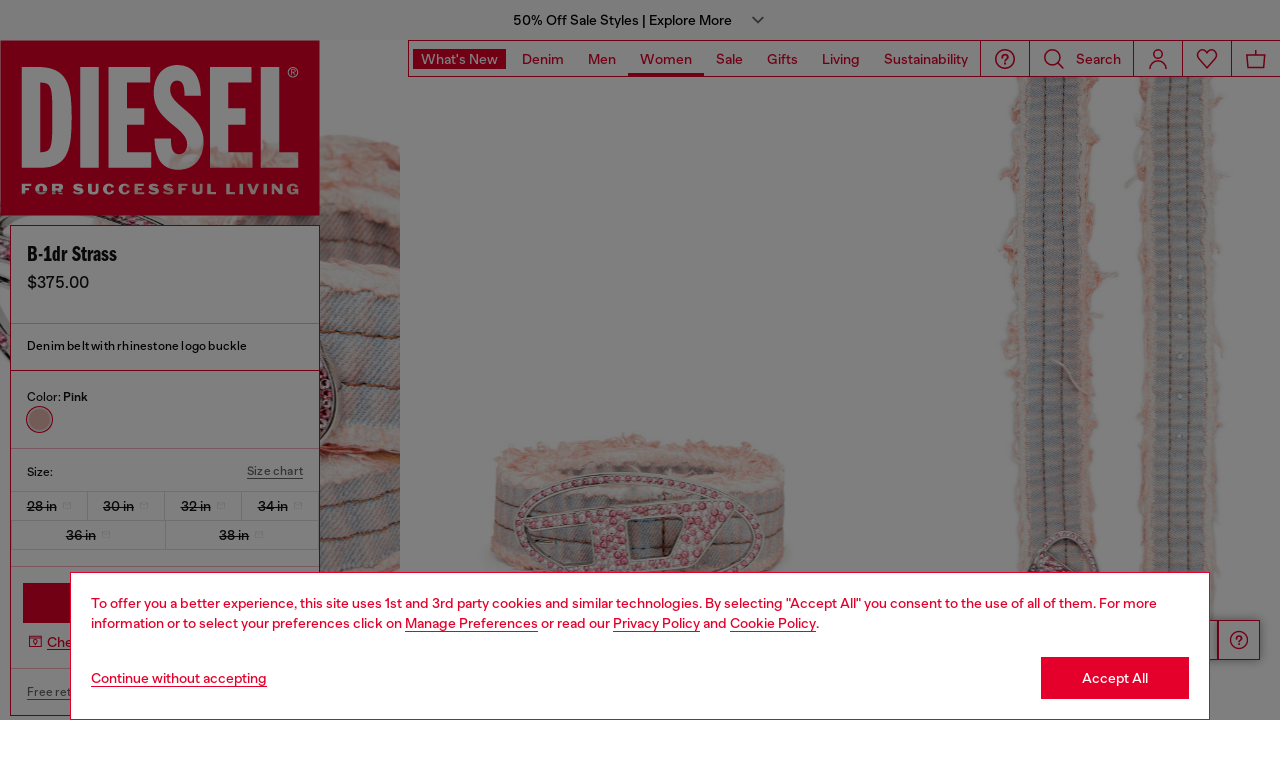

--- FILE ---
content_type: text/html;charset=UTF-8
request_url: https://diesel.com/en-us/belts/b-1dr-strass-pink/X09611P6102HA040.html
body_size: 66964
content:
<!DOCTYPE html>
<html lang="en">
<head>


<meta charset="UTF-8"/>
<meta http-equiv="x-ua-compatible" content="ie=edge"/>
<meta name="viewport" content="width=device-width, initial-scale=1"/>
<meta name="description" content="Shop now Women's Denim belt with rhinestone logo buckle in Pink. Get ready to stand out in the crowd. Discover the widest range on Diesel.com."/>
<meta name="keywords" content="Commerce Cloud Storefront Reference Architecture"/>
<title>
    Women&#x27;s Denim belt with rhinestone logo buckle | Pink | Diesel
</title>


    







    





    











<style>
  /*
 * The Typekit service used to deliver this font or fonts for use on websites
 * is provided by Adobe and is subject to these Terms of Use
 * http://www.adobe.com/products/eulas/tou_typekit. For font license
 * information, see the list below.
 *
 * franklin-gothic-compressed:
 *   - http://typekit.com/eulas/00000000000000007735bbd4
 *
 * © 2009-2022 Adobe Systems Incorporated. All Rights Reserved.
 */
  /*{"last_published":"2021-07-06 08:10:36 UTC"}*/

  /* @import url("https://p.typekit.net/p.css?s=1&k=shj5uhm&ht=tk&f=39283&a=46954815&app=typekit&e=css"); */

  @font-face {
    font-family: "franklin-gothic-compressed";
    src: url("https://use.typekit.net/af/6697bc/00000000000000007735bbd4/30/l?primer=7cdcb44be4a7db8877ffa5c0007b8dd865b3bbc383831fe2ea177f62257a9191&fvd=n6&v=3") format("woff2"), url("https://use.typekit.net/af/6697bc/00000000000000007735bbd4/30/d?primer=7cdcb44be4a7db8877ffa5c0007b8dd865b3bbc383831fe2ea177f62257a9191&fvd=n6&v=3") format("woff"), url("https://use.typekit.net/af/6697bc/00000000000000007735bbd4/30/a?primer=7cdcb44be4a7db8877ffa5c0007b8dd865b3bbc383831fe2ea177f62257a9191&fvd=n6&v=3") format("opentype");
    font-display: swap;
    font-style: normal;
    font-weight: 600;
    font-stretch: normal;
  }

  .tk-franklin-gothic-compressed {
    font-family: "franklin-gothic-compressed", sans-serif;
  }


  @font-face {
    font-family: 'BananaGrotesk';
    font-display: swap;
    src: url("/on/demandware.static/Sites-DieselUS-Site/-/default/dw62fb49ac/fonts/BananaGrotesk-Light.woff2") format('woff2');
    font-weight: 300;
    font-style: normal;
  }

  @font-face {
    font-family: 'BananaGrotesk';
    font-display: swap;
    src: url("/on/demandware.static/Sites-DieselUS-Site/-/default/dw9e81363e/fonts/BananaGrotesk-Medium.woff2") format('woff2');
    font-weight: 500;
    font-style: normal;
  }

  @font-face {
    font-family: 'BananaGrotesk';
    font-display: swap;
    src: url("/on/demandware.static/Sites-DieselUS-Site/-/default/dwddabf884/fonts/BananaGrotesk-Bold.woff2") format('woff2');
    font-weight: 700;
    font-style: normal;
  }
</style>
<link rel="stylesheet" href="/on/demandware.static/Sites-DieselUS-Site/-/en_US/v1768809533869/css/main.css" />




    <link rel="preload" as="image" href="https://diesel.com/dw/image/v2/BBLG_PRD/on/demandware.static/-/Sites-diesel-master-catalog/default/dwf93fcd7c/images/large/X09611_P6102_HA040_F.jpg?sw=1000&amp;sh=1500&amp;sm=fit" media="(max-width: 414px)" />

    <link rel="preload" as="image" href="https://diesel.com/dw/image/v2/BBLG_PRD/on/demandware.static/-/Sites-diesel-master-catalog/default/dwf93fcd7c/images/large/X09611_P6102_HA040_F.jpg?sw=768&amp;sh=1024&amp;sm=fit" media="(min-width: 415px) and (max-width: 768px)" />

    <link rel="preload" as="image" href="https://diesel.com/dw/image/v2/BBLG_PRD/on/demandware.static/-/Sites-diesel-master-catalog/default/dwf93fcd7c/images/large/X09611_P6102_HA040_F.jpg?sw=862&amp;sh=1149&amp;sm=fit" media="(min-width: 768px) and (max-width: 1440px)" />

    <link rel="preload" as="image" href="https://diesel.com/dw/image/v2/BBLG_PRD/on/demandware.static/-/Sites-diesel-master-catalog/default/dwf93fcd7c/images/large/X09611_P6102_HA040_F.jpg?sw=1006&amp;sh=1341&amp;sm=fit" media="(min-width: 1441px) and (max-width: 1680px)" />

    <link rel="preload" as="image" href="https://diesel.com/dw/image/v2/BBLG_PRD/on/demandware.static/-/Sites-diesel-master-catalog/default/dwf93fcd7c/images/large/X09611_P6102_HA040_F.jpg?sw=800&amp;sh=1068&amp;sm=fit" media="(min-width: 1681px) and (max-width: 1920px)" />

    <link rel="preload" as="image" href="https://diesel.com/dw/image/v2/BBLG_PRD/on/demandware.static/-/Sites-diesel-master-catalog/default/dwf93fcd7c/images/large/X09611_P6102_HA040_F.jpg?sw=1045&amp;sh=1561&amp;sm=fit" media="(min-width: 1921px) and (max-width: 2560px)" />

    <link rel="preload" as="image" href="https://diesel.com/dw/image/v2/BBLG_PRD/on/demandware.static/-/Sites-diesel-master-catalog/default/dwbd8d3573/images/large/X09611_P6102_HA040_E.jpg?sw=1000&amp;sh=1500&amp;sm=fit" media="(max-width: 414px)" />

    <link rel="preload" as="image" href="https://diesel.com/dw/image/v2/BBLG_PRD/on/demandware.static/-/Sites-diesel-master-catalog/default/dwbd8d3573/images/large/X09611_P6102_HA040_E.jpg?sw=768&amp;sh=1024&amp;sm=fit" media="(min-width: 415px) and (max-width: 768px)" />

    <link rel="preload" as="image" href="https://diesel.com/dw/image/v2/BBLG_PRD/on/demandware.static/-/Sites-diesel-master-catalog/default/dwbd8d3573/images/large/X09611_P6102_HA040_E.jpg?sw=862&amp;sh=1149&amp;sm=fit" media="(min-width: 768px) and (max-width: 1440px)" />

    <link rel="preload" as="image" href="https://diesel.com/dw/image/v2/BBLG_PRD/on/demandware.static/-/Sites-diesel-master-catalog/default/dwbd8d3573/images/large/X09611_P6102_HA040_E.jpg?sw=1006&amp;sh=1341&amp;sm=fit" media="(min-width: 1441px) and (max-width: 1680px)" />

    <link rel="preload" as="image" href="https://diesel.com/dw/image/v2/BBLG_PRD/on/demandware.static/-/Sites-diesel-master-catalog/default/dwbd8d3573/images/large/X09611_P6102_HA040_E.jpg?sw=800&amp;sh=1068&amp;sm=fit" media="(min-width: 1681px) and (max-width: 1920px)" />

    <link rel="preload" as="image" href="https://diesel.com/dw/image/v2/BBLG_PRD/on/demandware.static/-/Sites-diesel-master-catalog/default/dwbd8d3573/images/large/X09611_P6102_HA040_E.jpg?sw=1045&amp;sh=1561&amp;sm=fit" media="(min-width: 1921px) and (max-width: 2560px)" />

    <link rel="preconnect" as="" href="https://tags.tiqcdn.com/utag/diesel/main/prod/utag.sync.js" media="" />


<link rel="apple-touch-icon" sizes="57x57" href="/on/demandware.static/Sites-DieselUS-Site/-/default/dw20255c02/imgs/favicons/apple-touch-icon-57x57.png"/>
<link rel="apple-touch-icon" sizes="60x60" href="/on/demandware.static/Sites-DieselUS-Site/-/default/dwb11684b2/imgs/favicons/apple-touch-icon-60x60.png"/>
<link rel="apple-touch-icon" sizes="72x72" href="/on/demandware.static/Sites-DieselUS-Site/-/default/dw0436ad94/imgs/favicons/apple-touch-icon-72x72.png"/>
<link rel="apple-touch-icon" sizes="76x76" href="/on/demandware.static/Sites-DieselUS-Site/-/en_US/v1768809533869/icons/favicons/apple-touch-icon-76x76.png"/>
<link rel="apple-touch-icon" sizes="114x114" href="/on/demandware.static/Sites-DieselUS-Site/-/default/dw82ce8c44/imgs/favicons/apple-touch-icon-114x114.png"/>
<link rel="icon" sizes="32x32" type="image/png" href="/on/demandware.static/Sites-DieselUS-Site/-/default/dw3c2c569d/imgs/favicons/favicon-32x32.png"/>
<link rel="icon" sizes="96x96" type="image/png" href="/on/demandware.static/Sites-DieselUS-Site/-/default/dw1b59aa7b/imgs/favicons/favicon-96x96.png"/>
<link rel="icon" sizes="16x16" type="image/png" href="/on/demandware.static/Sites-DieselUS-Site/-/default/dw14aef3ba/imgs/favicons/favicon-16x16.png"/>
<link rel="shortcut icon" href="/on/demandware.static/Sites-DieselUS-Site/-/default/dw1cb0b771/imgs/favicons/favicon.ico"/>




    
    
        <link rel="canonical" href="https://diesel.com/en-us/belts/b-1dr-strass-pink/X09611P6102HA040.html" />
    


    
        

    
    
     
    
     



    <link rel="stylesheet" href="/on/demandware.static/Sites-DieselUS-Site/-/en_US/v1768809533869/css/pdp.css"  />

    <link rel="stylesheet" href="/on/demandware.static/Sites-DieselUS-Site/-/en_US/v1768809533869/css/algolia/autocomplete-theme.min.css"  />

    <link rel="stylesheet" href="/on/demandware.static/Sites-DieselUS-Site/-/en_US/v1768809533869/css/algolia/instantsearch-reset-min.css"  />

    <link rel="stylesheet" href="/on/demandware.static/Sites-DieselUS-Site/-/en_US/v1768809533869/css/algolia/index.css"  />

    <link rel="stylesheet" href="/on/demandware.static/Sites-DieselUS-Site/-/en_US/v1768809533869/css/algolia.css"  />



    <meta name="google-site-verification" content="v4gmkBxtjNnhdyrMHJcx4rp7jnKkAwi5nOZqnhQf8WU" />




    <script src="https://tags.tiqcdn.com/utag/diesel/main/prod/utag.sync.js"></script>





    


<script>
    window.mobileMenuBackgroundAnimation = !!(false);
</script>







<script type="text/javascript">//<!--
/* <![CDATA[ (head-active_data.js) */
var dw = (window.dw || {});
dw.ac = {
    _analytics: null,
    _events: [],
    _category: "",
    _searchData: "",
    _anact: "",
    _anact_nohit_tag: "",
    _analytics_enabled: "true",
    _timeZone: "US/Eastern",
    _capture: function(configs) {
        if (Object.prototype.toString.call(configs) === "[object Array]") {
            configs.forEach(captureObject);
            return;
        }
        dw.ac._events.push(configs);
    },
	capture: function() { 
		dw.ac._capture(arguments);
		// send to CQ as well:
		if (window.CQuotient) {
			window.CQuotient.trackEventsFromAC(arguments);
		}
	},
    EV_PRD_SEARCHHIT: "searchhit",
    EV_PRD_DETAIL: "detail",
    EV_PRD_RECOMMENDATION: "recommendation",
    EV_PRD_SETPRODUCT: "setproduct",
    applyContext: function(context) {
        if (typeof context === "object" && context.hasOwnProperty("category")) {
        	dw.ac._category = context.category;
        }
        if (typeof context === "object" && context.hasOwnProperty("searchData")) {
        	dw.ac._searchData = context.searchData;
        }
    },
    setDWAnalytics: function(analytics) {
        dw.ac._analytics = analytics;
    },
    eventsIsEmpty: function() {
        return 0 == dw.ac._events.length;
    }
};
/* ]]> */
// -->
</script>
<script type="text/javascript">//<!--
/* <![CDATA[ (head-cquotient.js) */
var CQuotient = window.CQuotient = {};
CQuotient.clientId = 'bblg-DieselUS';
CQuotient.realm = 'BBLG';
CQuotient.siteId = 'DieselUS';
CQuotient.instanceType = 'prd';
CQuotient.locale = 'en_US';
CQuotient.fbPixelId = '__UNKNOWN__';
CQuotient.activities = [];
CQuotient.cqcid='';
CQuotient.cquid='';
CQuotient.cqeid='';
CQuotient.cqlid='';
CQuotient.apiHost='api.cquotient.com';
/* Turn this on to test against Staging Einstein */
/* CQuotient.useTest= true; */
CQuotient.useTest = ('true' === 'false');
CQuotient.initFromCookies = function () {
	var ca = document.cookie.split(';');
	for(var i=0;i < ca.length;i++) {
	  var c = ca[i];
	  while (c.charAt(0)==' ') c = c.substring(1,c.length);
	  if (c.indexOf('cqcid=') == 0) {
		CQuotient.cqcid=c.substring('cqcid='.length,c.length);
	  } else if (c.indexOf('cquid=') == 0) {
		  var value = c.substring('cquid='.length,c.length);
		  if (value) {
		  	var split_value = value.split("|", 3);
		  	if (split_value.length > 0) {
			  CQuotient.cquid=split_value[0];
		  	}
		  	if (split_value.length > 1) {
			  CQuotient.cqeid=split_value[1];
		  	}
		  	if (split_value.length > 2) {
			  CQuotient.cqlid=split_value[2];
		  	}
		  }
	  }
	}
}
CQuotient.getCQCookieId = function () {
	if(window.CQuotient.cqcid == '')
		window.CQuotient.initFromCookies();
	return window.CQuotient.cqcid;
};
CQuotient.getCQUserId = function () {
	if(window.CQuotient.cquid == '')
		window.CQuotient.initFromCookies();
	return window.CQuotient.cquid;
};
CQuotient.getCQHashedEmail = function () {
	if(window.CQuotient.cqeid == '')
		window.CQuotient.initFromCookies();
	return window.CQuotient.cqeid;
};
CQuotient.getCQHashedLogin = function () {
	if(window.CQuotient.cqlid == '')
		window.CQuotient.initFromCookies();
	return window.CQuotient.cqlid;
};
CQuotient.trackEventsFromAC = function (/* Object or Array */ events) {
try {
	if (Object.prototype.toString.call(events) === "[object Array]") {
		events.forEach(_trackASingleCQEvent);
	} else {
		CQuotient._trackASingleCQEvent(events);
	}
} catch(err) {}
};
CQuotient._trackASingleCQEvent = function ( /* Object */ event) {
	if (event && event.id) {
		if (event.type === dw.ac.EV_PRD_DETAIL) {
			CQuotient.trackViewProduct( {id:'', alt_id: event.id, type: 'raw_sku'} );
		} // not handling the other dw.ac.* events currently
	}
};
CQuotient.trackViewProduct = function(/* Object */ cqParamData){
	var cq_params = {};
	cq_params.cookieId = CQuotient.getCQCookieId();
	cq_params.userId = CQuotient.getCQUserId();
	cq_params.emailId = CQuotient.getCQHashedEmail();
	cq_params.loginId = CQuotient.getCQHashedLogin();
	cq_params.product = cqParamData.product;
	cq_params.realm = cqParamData.realm;
	cq_params.siteId = cqParamData.siteId;
	cq_params.instanceType = cqParamData.instanceType;
	cq_params.locale = CQuotient.locale;
	
	if(CQuotient.sendActivity) {
		CQuotient.sendActivity(CQuotient.clientId, 'viewProduct', cq_params);
	} else {
		CQuotient.activities.push({activityType: 'viewProduct', parameters: cq_params});
	}
};
/* ]]> */
// -->
</script>
<!-- Demandware Apple Pay -->

<style type="text/css">ISAPPLEPAY{display:inline}.dw-apple-pay-button,.dw-apple-pay-button:hover,.dw-apple-pay-button:active{background-color:black;background-image:-webkit-named-image(apple-pay-logo-white);background-position:50% 50%;background-repeat:no-repeat;background-size:75% 60%;border-radius:5px;border:1px solid black;box-sizing:border-box;margin:5px auto;min-height:30px;min-width:100px;padding:0}
.dw-apple-pay-button:after{content:'Apple Pay';visibility:hidden}.dw-apple-pay-button.dw-apple-pay-logo-white{background-color:white;border-color:white;background-image:-webkit-named-image(apple-pay-logo-black);color:black}.dw-apple-pay-button.dw-apple-pay-logo-white.dw-apple-pay-border{border-color:black}</style>


   <script type="application/ld+json">
        {"@context":"http://schema.org/","@type":"Product","name":"B-1DR STRASS","description":"Fall Winter 2023 Runway Show;Buckle closure","mpn":"X09611P6102HA040","sku":"X09611P6102HA040","brand":{"@type":"Thing","name":"Diesel"},"image":["https://diesel.com/on/demandware.static/-/Sites-diesel-master-catalog/default/dwf93fcd7c/images/large/X09611_P6102_HA040_F.jpg","https://diesel.com/on/demandware.static/-/Sites-diesel-master-catalog/default/dwbd8d3573/images/large/X09611_P6102_HA040_E.jpg","https://diesel.com/on/demandware.static/-/Sites-diesel-master-catalog/default/dwc5bb956d/images/large/X09611_P6102_HA040_A.jpg"],"offers":{"url":"https://diesel.com/en-us/belts/b-1dr-strass-pink/X09611P6102HA040.html","@type":"Offer","priceCurrency":"USD","price":"375.00","availability":"http://schema.org/OutOfStock"}}
    </script>



</head>
<body class="" >





<script type="text/javascript" id="globale-script-loader-data" src="/on/demandware.static/Sites-DieselUS-Site/-/en_US/v1768809533869/js/geScriptLoader.js" async>
{
  "action": "Globale-ScriptLoaderData",
  "queryString": "",
  "locale": "en_US",
  "clientJsUrl": "https://web.global-e.com/merchant/clientsdk/1389",
  "apiVersion": "2.1.4",
  "clientJsMerchantId": 1389,
  "clientSettings": "{\"AllowClientTracking\":{\"Value\":\"true\"},\"CDNEnabled\":{\"Value\":\"true\"},\"CheckoutContainerSuffix\":{\"Value\":\"Global-e_International_Checkout\"},\"FT_IsAnalyticsSDKEnabled\":{\"Value\":\"true\"},\"FT_UtmReplaceSessionStorageWithCookies\":{\"Value\":\"true\"},\"FullClientTracking\":{\"Value\":\"true\"},\"IsMonitoringMerchant\":{\"Value\":\"true\"},\"IsV2Checkout\":{\"Value\":\"true\"},\"SetGEInCheckoutContainer\":{\"Value\":\"true\"},\"ShowFreeShippingBanner\":{\"Value\":\"true\"},\"TabletAsMobile\":{\"Value\":\"false\"},\"UtmAcceptableUtmSourceList\":{\"Value\":\"[\\\\\\\"borderfree\\\\\\\"]\"},\"UtmParamsCookieLifetimeInMinutes\":{\"Value\":\"4320\"},\"AdScaleClientSDKURL\":{\"Value\":\"https://web.global-e.com/merchant/GetAdScaleClientScript?merchantId=1389\"},\"AmazonUICulture\":{\"Value\":\"en-GB\"},\"AnalyticsSDKCDN\":{\"Value\":\"https://globale-analytics-sdk.global-e.com/PROD/bundle.js\"},\"AnalyticsUrl\":{\"Value\":\"https://services.global-e.com/\"},\"BfGoogleAdsEnabled\":{\"Value\":\"false\"},\"BfGoogleAdsLifetimeInDays\":{\"Value\":\"30\"},\"CashbackServiceDomainUrl\":{\"Value\":\"https://finance-cashback.global-e.com\"},\"CDNUrl\":{\"Value\":\"https://webservices.global-e.com/\"},\"ChargeMerchantForPrepaidRMAOfReplacement\":{\"Value\":\"false\"},\"CheckoutCDNURL\":{\"Value\":\"https://webservices.global-e.com/\"},\"EnableReplaceUnsupportedCharactersInCheckout\":{\"Value\":\"false\"},\"Environment\":{\"Value\":\"PRODUCTION\"},\"FinanceServiceBaseUrl\":{\"Value\":\"https://finance-calculations.global-e.com\"},\"FT_AnalyticsSdkEnsureClientIdSynchronized\":{\"Value\":\"true\"},\"FT_BrowsingStartCircuitBreaker\":{\"Value\":\"true\"},\"FT_BrowsingStartEventInsteadOfPageViewed\":{\"Value\":\"true\"},\"FT_IsLegacyAnalyticsSDKEnabled\":{\"Value\":\"true\"},\"FT_IsShippingCountrySwitcherPopupAnalyticsEnabled\":{\"Value\":\"false\"},\"FT_IsWelcomePopupAnalyticsEnabled\":{\"Value\":\"false\"},\"FT_PostponePageViewToPageLoadComplete\":{\"Value\":\"true\"},\"FT_UseGlobalEEngineConfig\":{\"Value\":\"true\"},\"FT_UtmRaceConditionEnabled\":{\"Value\":\"true\"},\"GTM_ID\":{\"Value\":\"GTM-PWW94X2\"},\"InternalTrackingEnabled\":{\"Value\":\"false\"},\"InvoiceEditorURL\":{\"Value\":\"documents/invoice_editor\"},\"PixelAddress\":{\"Value\":\"https://utils.global-e.com\"},\"RangeOfAdditionalPaymentFieldsToDisplayIDs\":{\"Value\":\"[1,2,3,4,5,6,7,8,9,10,11,12,13,14,15,16,17,18,19,20]\"},\"ReconciliationServiceBaseUrl\":{\"Value\":\"https://finance-reconciliation-engine.global-e.com\"},\"RefundRMAReplacementShippingTypes\":{\"Value\":\"[2,3,4]\"},\"RefundRMAReplacementStatuses\":{\"Value\":\"[9,11,12]\"},\"TrackingV2\":{\"Value\":\"true\"},\"UseShopifyCheckoutForPickUpDeliveryMethod\":{\"Value\":\"false\"},\"MerchantIdHashed\":{\"Value\":\"mZnE\"}}",
  "clientJsDomain": "https://web.global-e.com",
  "cookieDomain": "diesel.com",
  "globaleOperatedCountry": false,
  "performFrontendSiteUrlRedirect": true,
  "getSiteRedirectUrl": "https://diesel.com/on/demandware.store/Sites-DieselUS-Site/en_US/Globale-GetSiteRedirectUrl",
  "geoLocationCountryCode": {
    "countryCode": "US",
    "isCountryExists": true
  },
  "siteId": "DieselUS",
  "country": "US",
  "currency": "USD",
  "culture": "en-US",
  "allowedSite": true,
  "languageSwitcher": {
    "enabled": false
  }
}
</script>

















    <div class="pd-editorial-header_bar enhanced-editorial-bar js-pd-editorial-header_bar" data-component="EnhancedEditorialBarHeader"
         role="button"
         tabindex="0"
         aria-haspopup="dialog"
         aria-controls="enhanced-editorial-side-panel"
         aria-expanded="false"
         aria-label="Promotional bar">
        <div class="enhanced-editorial-bar-content">
            
                <div class="experience-region experience-headerContent"><div class="experience-component experience-assets-enhancedEditorialBar_header_item"><div class="enhanced-editorial-bar-header_item">
    
        <div class="content-bar">
            50% Off Sale Styles | Explore More
                            
        </div>
    
</div></div></div>
            
            <div class="enhanced-editorial-bar-trigger">
                


    
    
        
        <svg id="icon-Chevron-Down-Black-6dcb17cbb6fd8de3476e98159f"
             class="icon-Chevron-Down-Black null null"
             
            
                aria-hidden="true"
            
        >
            <use xlink:href="/on/demandware.static/Sites-DieselUS-Site/-/default/dw79f7895c/imgs/sprite.svg#Chevron-Down-Black"/>
        </svg>
    



            </div>
        </div>
    </div>

    
        <div class="side-panel enhanced-editorial-side-panel js-enhanced-editorial-side-panel"
             id="enhanced-editorial-side-panel"
             role="dialog" aria-modal="true" aria-hidden="true"
             data-component="SidePanel"
             data-toggler=".js-pd-editorial-header_bar">

            

<div class="search-header-bar d-none d-lg-none">
    <p class="search-header-label">
        Search
    </p>
    <button type="button" data-panel-close="true" class="side-panel__close search-header-button js-side-panel__close-search-header-bar">
        


    
    
        
        <svg id="icon-close-34105b4c5d13c96834da6f98ed"
             class="icon-close null null"
             
            
                aria-hidden="true"
            
        >
            <use xlink:href="/on/demandware.static/Sites-DieselUS-Site/-/default/dw79f7895c/imgs/sprite.svg#close"/>
        </svg>
    



    </button>
    <div class="horizontal-row d-none"></div>
</div>

    <button type="button" data-panel-close="true" class="d-none side-panel__close search-header-button close-button js-side-panel__close-modal-panel">
        


    
    
        
        <svg id="icon-close-7f3976df28bcb3749e16c50978"
             class="icon-close null null"
             
            
                aria-hidden="true"
            
        >
            <use xlink:href="/on/demandware.static/Sites-DieselUS-Site/-/default/dw79f7895c/imgs/sprite.svg#close"/>
        </svg>
    



    </button>

<div class="side-panel__inner">
    

                <div class="header-side-panel">
                    <button class="action-bar__button" data-close="true">
                <span class="icon__badge">
                    


    
    
        
        <svg id="icon-close-a28c43c205c1e089d9259cc8dc"
             class="icon-close null null"
             
            
                aria-hidden="true"
            
        >
            <use xlink:href="/on/demandware.static/Sites-DieselUS-Site/-/default/dw79f7895c/imgs/sprite.svg#close"/>
        </svg>
    



                </span>
                    </button>
                </div>

                <div class="side-panel__main">
                    <div class="enhanced-editorial-bar-regions">
                        <div class="enhanced-editorial-bar-region">
                            
                                <div class="experience-region experience-enhancedEditorialBarRegion1"><div regionNumber="1"><div class="enhanced-editorial-bar-panel-item" role="region" aria-labelledby=&quot;enhanced-editorial-bar-panel-title-1&quot;>
    
        <p class="enhanced-editorial-bar-panel-item__title" id="enhanced-editorial-bar-panel-title-1">
            50% Off: End of Season Sale
        </p>
    

    

    
        <p class="enhanced-editorial-bar-panel-item__description">
            Explore Fall/Winter2025 Collection now 50% off. Shop before it's gone, online and in-store.
        </p>
    

    
        <a class="enhanced-editorial-bar-panel-item__cta" href="https://diesel.com/en-us/sale/mens/">
            Shop Men's 
        </a>
    

    
        <a class="enhanced-editorial-bar-panel-item__cta" href="https://diesel.com/en-us/sale/womens/">
            Shop Women's
        </a>
    
</div></div></div>
                            
                        </div>
                        <div class="enhanced-editorial-bar-region">
                            
                                <div class="experience-region experience-enhancedEditorialBarRegion2"><div regionNumber="2"><div class="enhanced-editorial-bar-panel-item" role="region" aria-labelledby=&quot;enhanced-editorial-bar-panel-title-2&quot;>
    
        <p class="enhanced-editorial-bar-panel-item__title" id="enhanced-editorial-bar-panel-title-2">
            New In: Spring Summer 2026 Collection
        </p>
    

    

    
        <p class="enhanced-editorial-bar-panel-item__description">
            Discover Diesel’s latest styles for Spring Summer 2026. From bold streetwear to statement denim, explore fresh arrivals designed to elevate your seasonal wardrobe. Shop the newest trends now.
        </p>
    

    
        <a class="enhanced-editorial-bar-panel-item__cta" href="https://diesel.com/en-us/man/shop-man-latest-arrivals/">
            Shop Men's 
        </a>
    

    
        <a class="enhanced-editorial-bar-panel-item__cta" href="https://diesel.com/en-us/woman/shop-woman-latest-arrivals/">
            Shop Women's
        </a>
    
</div></div></div>
                            
                        </div>
                        <div class="enhanced-editorial-bar-region">
                            
                                <div class="experience-region experience-enhancedEditorialBarRegion3"><div regionNumber="3"><div class="enhanced-editorial-bar-panel-item" role="region" aria-labelledby=&quot;enhanced-editorial-bar-panel-title-3&quot;>
    
        <p class="enhanced-editorial-bar-panel-item__title" id="enhanced-editorial-bar-panel-title-3">
            HOUSE OF DIESEL | Free Shipping
        </p>
    

    

    
        <p class="enhanced-editorial-bar-panel-item__description">
            Join House of Diesel and get your first look with 10% off on us. Enjoy free standard shipping on all your orders made after logging in.
        </p>
    

    
        <a class="enhanced-editorial-bar-panel-item__cta" href="https://diesel.com/en-us/signup">
            Log In
        </a>
    

    
</div></div></div>
                            
                        </div>
                    </div>
                </div>
            
</div>
        </div>
    







<header id="main-header"
    class="main-header active-editorial-bar-header  "
    data-action="Product-Show"
    data-editorial-page="null"
    data-querystring="pid=X09611P6102HA040"
    data-component="Header">
    
<a class="header__logo  is-absolute" href="https://diesel.com/en-us/" title="Diesel">
    
        
        <div data-component="LogoAnimation" data-animation-delay="null" alt="Diesel">
            <svg xmlns="http://www.w3.org/2000/svg" width="361" height="199" viewBox="0 0 361 199">
    <path id="Sottrazione_2" data-name="Sottrazione 2" d="M2816,1603H2456V1405h360v198Zm-30.537-36.121a6.651,6.651,0,0,0-4.483,1.683,5.693,5.693,0,0,0-1.906,4.265,6.638,6.638,0,0,0,1.678,4.457,5.63,5.63,0,0,0,4.223,1.912,7.214,7.214,0,0,0,4.614-1.416l.991,1.278h1.412v-6.307h-6.2v2.3h2.272c.09,0,.117.025.117.105,0,.768-1.15,1.612-2.2,1.612a2.842,2.842,0,0,1-1.8-.554,2.189,2.189,0,0,1-.781-1.807v-2.6a2.291,2.291,0,0,1,2.438-2.589c1.21,0,2.5.807,2.5,2.008l3.385-.36a4.873,4.873,0,0,0-3.741-3.758A13.665,13.665,0,0,0,2785.463,1566.88Zm-189.8,0a6.676,6.676,0,0,0-4.465,1.719,5.771,5.771,0,0,0-1.92,4.29,6.162,6.162,0,0,0,1.823,4.394,6.525,6.525,0,0,0,4.588,1.914,10.963,10.963,0,0,0,2.527-.272,5.388,5.388,0,0,0,3.888-3.96l-3.305-.435c-.258,1.957-1.137,2.358-2.377,2.358-.124,0-.254,0-.4-.013-1.521-.115-2.393-1.443-2.393-3.643v-.285a4.578,4.578,0,0,1,.7-2.713,2.2,2.2,0,0,1,1.736-.933c.055,0,.112-.005.167-.005a2.079,2.079,0,0,1,2.281,1.99l3.371-.356a4.728,4.728,0,0,0-3.666-3.738A10.119,10.119,0,0,0,2595.659,1566.879Zm-17.643,0a6.67,6.67,0,0,0-4.462,1.719,5.772,5.772,0,0,0-1.92,4.29,6.152,6.152,0,0,0,1.818,4.392,6.528,6.528,0,0,0,4.593,1.916,10.953,10.953,0,0,0,2.525-.272,5.377,5.377,0,0,0,3.887-3.96l-3.3-.435c-.258,1.957-1.139,2.358-2.382,2.358-.124,0-.255,0-.4-.013-1.521-.115-2.393-1.443-2.393-3.643v-.285a4.575,4.575,0,0,1,.7-2.713,2.207,2.207,0,0,1,1.739-.933c.055,0,.112-.005.167-.005a2.084,2.084,0,0,1,2.285,1.99l3.368-.356a4.735,4.735,0,0,0-3.668-3.738A10.14,10.14,0,0,0,2578.017,1566.879Zm63.126,8.224-1.914,1.464c1.476,2.372,4.871,2.628,6.261,2.628.18,0,.356,0,.523-.012,1.638-.075,3.812-.511,4.862-2.158a3.281,3.281,0,0,0,.268-3.028,4.718,4.718,0,0,0-3.979-2.675c-.753-.116-1.113-.16-1.461-.2-.3-.036-.581-.071-1.093-.148-.291-.037-.7-.229-.7-.536,0-.286.168-.419.477-.565a4.346,4.346,0,0,1,1.518-.25,5.02,5.02,0,0,1,2.935.89l1.976-1.494a8.066,8.066,0,0,0-5.6-2.13,10.238,10.238,0,0,0-1.308.086c-.483.07-2.935.5-3.738,2.044a3.446,3.446,0,0,0-.058,3.047,5.033,5.033,0,0,0,3.424,2.452,14.255,14.255,0,0,0,2.593.651c.211.033.409.065.636.113a.521.521,0,0,1,.409.313.614.614,0,0,1-.055.581,1.214,1.214,0,0,1-.657.419,5.249,5.249,0,0,1-1.388.172,5.023,5.023,0,0,1-2.973-.888c-.189-.127-.454-.351-.688-.549-.1-.083-.19-.161-.269-.225Zm-16.544,0-1.915,1.464c1.478,2.372,4.871,2.628,6.261,2.628.18,0,.356,0,.523-.012,1.638-.075,3.811-.511,4.862-2.158a3.291,3.291,0,0,0,.267-3.028,4.716,4.716,0,0,0-3.975-2.675c-.755-.115-1.114-.159-1.461-.2h-.006c-.3-.036-.58-.071-1.091-.148-.292-.038-.7-.229-.7-.536s.216-.441.478-.565a4.344,4.344,0,0,1,1.518-.25,5.037,5.037,0,0,1,2.938.89l1.972-1.494a8.067,8.067,0,0,0-5.6-2.13,10.221,10.221,0,0,0-1.307.086c-.482.07-2.927.5-3.737,2.044a3.476,3.476,0,0,0-.059,3.047,5.031,5.031,0,0,0,3.423,2.452,14.258,14.258,0,0,0,2.593.651c.213.034.412.066.638.114a.522.522,0,0,1,.407.307.635.635,0,0,1-.047.587,1.246,1.246,0,0,1-.664.419,5.216,5.216,0,0,1-1.386.172,5.026,5.026,0,0,1-2.976-.888c-.178-.12-.433-.336-.638-.51-.117-.1-.225-.191-.317-.264Zm-85.145,0-1.915,1.464c1.482,2.372,4.874,2.628,6.263,2.628.181,0,.357,0,.524-.012,1.639-.076,3.812-.511,4.858-2.158a3.269,3.269,0,0,0,.268-3.028,4.714,4.714,0,0,0-3.975-2.675c-.753-.115-1.112-.159-1.458-.2-.3-.036-.58-.071-1.095-.149-.293-.038-.707-.23-.707-.536s.218-.44.48-.565a4.342,4.342,0,0,1,1.517-.25,5.019,5.019,0,0,1,2.933.89l1.975-1.494a8.067,8.067,0,0,0-5.6-2.13,10.239,10.239,0,0,0-1.308.086c-.483.07-2.931.5-3.737,2.044a3.444,3.444,0,0,0-.056,3.047,5.018,5.018,0,0,0,3.424,2.452,14.181,14.181,0,0,0,2.593.651c.211.033.41.065.637.113a.518.518,0,0,1,.406.311.626.626,0,0,1-.054.583,1.232,1.232,0,0,1-.656.419,5.241,5.241,0,0,1-1.388.172,5.015,5.015,0,0,1-2.973-.888c-.189-.125-.457-.352-.672-.535-.093-.079-.2-.169-.286-.239Zm132.974-8.06v8.149c0,2.769,1.674,4,5.427,4h.769a6.782,6.782,0,0,0,4.225-1.03,3.533,3.533,0,0,0,1.205-2.973v-8.149h-3.076v7.665c0,1.039-.8,1.589-2.306,1.589-1.453,0-2.253-.553-2.253-1.556v-7.7Zm-117.552,0v8.149c0,2.769,1.674,4,5.427,4h.772a6.782,6.782,0,0,0,4.224-1.03,3.532,3.532,0,0,0,1.206-2.973v-8.149h-3.083v7.665c0,1.039-.794,1.589-2.3,1.589-1.456,0-2.257-.553-2.257-1.556v-7.7Zm-52.808-.164a7.45,7.45,0,0,0-5.379,1.925,5.507,5.507,0,0,0-1.526,4.1,5.9,5.9,0,0,0,1.71,4.285,7.329,7.329,0,0,0,5.2,2.005,6.979,6.979,0,0,0,5.014-1.932,5.946,5.946,0,0,0,1.712-4.324,5.707,5.707,0,0,0-1.962-4.415A7.225,7.225,0,0,0,2502.069,1566.879Zm12.19.164v11.991l3.978,0,0-4.505h2.06l1.944,4.5,4.318,0-2.317-4.69a3.786,3.786,0,0,0,2.452-3.722,3.5,3.5,0,0,0-3.868-3.578Zm247.706,0v11.991h3.063v-6.88l0,0,5.737,6.878h3.3v-11.991h-3.09v6.488l-5.414-6.488Zm-154.855,0v11.988h11.12v-2.5h-7.144v-2.076h4.289v-2.525h-4.289v-2.26h6.65v-2.626Zm49.366,0v11.988h3.963v-4.574h4.307v-2.528h-4.307v-2.261h6.65v-2.625Zm-176.484,0v11.988h3.96v-4.574h4.3v-2.528h-4.3v-2.261h6.653v-2.625Zm272.69,0v11.988h3.979v-11.988Zm-27.055,0v11.988h3.979v-11.988Zm8.635-.014h0l4.663,12h4.106l4.749-11.987h-3.473l-3.035,7.71-2.988-7.71-4.021-.014Zm-23.516.014v11.987h9.747V1576.4h-5.754v-9.359Zm-21.355,0v11.987h9.746V1576.4h-5.754v-9.359Zm-59.559-51.027a65.343,65.343,0,0,0,1.048,12.124,36.862,36.862,0,0,0,3.975,11.374c4.436,7.782,11.74,11.729,21.709,11.729,8.875,0,16.258-3.163,21.352-9.147a29.17,29.17,0,0,0,5.459-9.968,39.613,39.613,0,0,0,1.843-12.262,37.5,37.5,0,0,0-7.381-22.671c-4.347-6.02-9.9-10.707-15.265-15.24-4.014-3.39-7.8-6.59-10.58-9.984-3.1-3.795-4.55-7.349-4.55-11.188,0-6.42,3.005-10.409,7.844-10.409,8.324,0,8.324,10.722,8.324,17.128h18.571a66.042,66.042,0,0,0-1.7-14.071,33.426,33.426,0,0,0-4.668-10.98,21.312,21.312,0,0,0-8.09-7.138,26.593,26.593,0,0,0-11.961-2.546c-8.327,0-15.261,3.148-20.052,9.1a29.516,29.516,0,0,0-5.119,9.872,40.978,40.978,0,0,0-1.727,12.081,37.037,37.037,0,0,0,7.3,22.6c4.3,5.892,9.818,10.395,15.15,14.749,4.061,3.316,7.9,6.448,10.714,9.86,3.153,3.817,4.622,7.487,4.622,11.55a13.33,13.33,0,0,1-2.061,7.261,8.451,8.451,0,0,1-2.868,2.707,8.752,8.752,0,0,1-4.353,1.072,7.428,7.428,0,0,1-5.184-1.85,10.092,10.092,0,0,1-2.662-4.551c-1.121-3.6-1.121-8-1.121-11.207ZM2546.014,1435V1549h20.813V1435Zm203.743,0V1549H2792V1531.39h-21.428V1435Zm-57.469,0V1549h48.185V1531.39H2713.1v-31.064h19.372v-18.573H2713.1v-29.14h26.255V1435Zm-114.3,0V1549h48.183V1531.39H2598.8v-31.064h19.372v-18.573H2598.8v-29.14h26.254V1435Zm-98,0v113.99h21.452c7.843,0,14.068-1.4,19.03-4.267a25.543,25.543,0,0,0,10.491-11.861c2.178-4.689,3.637-10.592,4.459-18.046a216.294,216.294,0,0,0,.929-22.82,191.166,191.166,0,0,0-1.072-23.494c-.924-7.469-2.551-13.348-4.976-17.971-5.556-10.6-15.794-15.531-32.222-15.531Zm306.025.009a6,6,0,1,0,5.977,5.968A6,6,0,0,0,2786.016,1435.011Zm-284.05,141.857a2.27,2.27,0,0,1-2.109-2.129,13.965,13.965,0,0,1,.018-3.259,2.288,2.288,0,0,1,2.091-2.178,2.338,2.338,0,0,1,2.108,2.178,20.536,20.536,0,0,1-.075,3.231A2.233,2.233,0,0,1,2501.966,1576.868Zm19.127-4.862h-2.854V1569.5h2.854a1.255,1.255,0,0,1,0,2.511Zm-20.287-40.619h0v-78.775c3.656.045,5.955.451,7.689,1.357,1.928,1.007,3.237,2.726,4.118,5.41,1.831,5.573,1.963,15.981,1.963,32.462,0,16.577-.132,27.049-1.963,32.682-.882,2.715-2.19,4.457-4.118,5.481C2506.753,1530.93,2504.454,1531.344,2500.806,1531.388Zm285.21-85.54a4.823,4.823,0,1,1,3.423-1.409A4.821,4.821,0,0,1,2786.016,1445.848Zm-2.229-8.2v6.714l.989,0,0-3.1h1.167l1.916,3.093,1.139,0-2.029-3.091c.962-.024,2.109-.364,2.109-1.85a1.656,1.656,0,0,0-.738-1.446,3.232,3.232,0,0,0-1.634-.324Zm2.732,2.8c-.1,0-.207,0-.341,0-.107,0-.212,0-.314,0h-1.085v-2.023h1.729c.769,0,1.589.076,1.589.984a.88.88,0,0,1-.492.878A2.587,2.587,0,0,1,2786.518,1440.444Z" transform="translate(-2455.5 -1404.5)" fill="#e4002b" stroke="rgba(0,0,0,0)" stroke-miterlimit="10" stroke-width="1"/>
</svg>
        </div>
    
</a>
    <nav class="header_navigation">
        








<div class="navigation--logo navigation--logo-lg"><a href="/en-us/" title="Diesel Homepage" class="navigation--logo--link"><img class="lazyload" data-src="/on/demandware.static/Sites-DieselUS-Site/-/default/dwc5729b10/imgs/icons-header-logo.svg" alt="Diesel" /></a></div>
<ul id="categories-navbar" class="navigation__bar navigation__bar--lg js-navigation__bar navigation__bar-category" data-logo-show="true" data-component="CategoriesNavigation">
    
        
            <li class="navigation__item">
                <a href="https://diesel.com/en-us/unisex/whats-new/" 
                    id="diesel-whatsnew" class="navigation__item--link navigation__item--link--lg js-navigation__item--link navigation__item--hoverintent highlighted "
                    data-menu="firstLevel"
                    data-navbar="categories-navbar"
                    data-toggle-event="hoverintent"
                    aria-haspopup="dialog"
                    aria-controls="diesel-whatsnew-navdialog"
                    aria-expanded="false" style="">

                    <span>What's New</span>
                </a>
                
                







<div id="diesel-whatsnew-navdialog" class="navigation-dropdown navigation-dropdown--lg navigation-dropdown--categories js-navigation-dropdown" role="dialog" aria-hidden="true" aria-labelledby="diesel-whatsnew-navdialog-title">
    <div class="navigation-dropdown--content navigation-dropdown--content--lg">
        <div class="a11y-action-bar">
            <a href="https://diesel.com/en-us/unisex/whats-new/">What's New</a>
        </div>
        <ul class="navigation-categories--content navigation-categories--content--lg">
            






            

            <li class="navigation-column category">
                <ul class="navigation-categories">
    
        
            
            

            
                
                <li class="navigation-category--column  ">
                    <a href="https://diesel.com/en-us/search-show?cgid=diesel-whatsnew-brand" class="navigation-category--title-link">
                    <span class="navigation-category--title "
                          style="">
                        Collection
                    </span>
                    </a>
                    
                        <ul class="navigation-subcategories">
                            
                                <li class="navigation-subcategory-element">
                                    <a href="https://diesel.com/en-us/fashion-show/ss26/" id="alternativeURL_diesel-stories-fashionshow-ss26" class="navigation-category--link" style="">
                                        <span class="hover-link">SS26 Show</span>
                                        
                                    </a>
                                </li>
                            
                                <li class="navigation-subcategory-element">
                                    <a href="https://diesel.com/en-us/fashion-show/fw25/" id="alternativeURL_diesel-stories-fashionshow-fw25" class="navigation-category--link" style="">
                                        <span class="hover-link">FW25 Show</span>
                                        
                                    </a>
                                </li>
                            
                                <li class="navigation-subcategory-element">
                                    <a href="https://diesel.com/en-us/fw25/" id="alternative-url_diesel-stories-magazine-fw25campaign" class="navigation-category--link" style="">
                                        <span class="hover-link">FW25 Campaign</span>
                                        
                                    </a>
                                </li>
                            
                                <li class="navigation-subcategory-element">
                                    <a href="https://diesel.com/en-us/unisex/whats-new/" id="alternative-url_diesel-whatsnew_runway_diesel-whatsnew" class="navigation-category--link" style="">
                                        <span class="hover-link">View All</span>
                                        
                                    </a>
                                </li>
                            
                        </ul>
                    

                    
                    
                    

                    
                    
                </li>
            

            
        
    
        
            
            

            
                
                <li class="navigation-category--column  ">
                    <a href="https://diesel.com/en-us/search-show?cgid=diesel-whatsnew-newarrivals" class="navigation-category--title-link">
                    <span class="navigation-category--title "
                          style="">
                        New Arrivals
                    </span>
                    </a>
                    
                        <ul class="navigation-subcategories">
                            
                                <li class="navigation-subcategory-element">
                                    <a href="https://diesel.com/en-us/man/shop-man-latest-arrivals/" id="diesel-man-features-latestarrivals" class="navigation-category--link" style="">
                                        <span class="hover-link">New In Men's</span>
                                        
                                    </a>
                                </li>
                            
                                <li class="navigation-subcategory-element">
                                    <a href="https://diesel.com/en-us/woman/shop-woman-latest-arrivals/" id="diesel-woman-features-latestarrivals" class="navigation-category--link" style="">
                                        <span class="hover-link">New In Women's</span>
                                        
                                    </a>
                                </li>
                            
                                <li class="navigation-subcategory-element">
                                    <a href="https://diesel.com/en-us/woman/accessories/new-arrivals/" id="alt-url_diesel-newin-woman-features-NAaccessories" class="navigation-category--link" style="">
                                        <span class="hover-link">Women's Bags</span>
                                        
                                    </a>
                                </li>
                            
                                <li class="navigation-subcategory-element">
                                    <a href="https://diesel.com/en-us/unisex/unisex-marketing/lunar-new-year/" id="alternativeurl_whatsnew-lunarnewyear" class="navigation-category--link" style="">
                                        <span class="hover-link">Year of the Horse</span>
                                        
                                            
 
 <span class="menu-tag" style="color:#e4002b; background color:transparent ;">
    
    
          NEW
    
</span>
                                        
                                    </a>
                                </li>
                            
                        </ul>
                    

                    
                    
                    

                    
                    
                </li>
            

            
        
    
        
            
            

            
                
                <li class="navigation-category--column  ">
                    <a href="https://diesel.com/en-us/search-show?cgid=diesel-whatsnew-mostwanted" class="navigation-category--title-link">
                    <span class="navigation-category--title "
                          style="">
                        Most Wanted
                    </span>
                    </a>
                    
                        <ul class="navigation-subcategories">
                            
                                <li class="navigation-subcategory-element">
                                    <a href="https://diesel.com/en-us/watches-and-jewelry/" id="altURL_diesel-woman-all-watches-1" class="navigation-category--link" style="">
                                        <span class="hover-link">Watches and Jewelry</span>
                                        
                                    </a>
                                </li>
                            
                                <li class="navigation-subcategory-element">
                                    <a href="https://diesel.com/en-us/man/underwear/" id="alternativeurl_diesel-man_diesel-man-denimandclothing-underwear-1" class="navigation-category--link" style="">
                                        <span class="hover-link">Men's Underwear</span>
                                        
                                    </a>
                                </li>
                            
                                <li class="navigation-subcategory-element">
                                    <a href="https://diesel.com/en-us/woman/bags/1dr-dome/" id="alternative-url_whatsnew_mostwanted_diesel-diesel-woman-filters-ProductFamily-1DRDome" class="navigation-category--link" style="">
                                        <span class="hover-link">1DR Dome</span>
                                        
                                    </a>
                                </li>
                            
                                <li class="navigation-subcategory-element">
                                    <a href="https://diesel.com/en-us/woman/bags-and-charms/" id="alternative-url_whatsnew-mostwanted_diesel-woman-bags_and_charms" class="navigation-category--link" style="">
                                        <span class="hover-link">Bags and Charms</span>
                                        
                                            
 
 <span class="menu-tag" style="color:#e4002b; background color:transparent ;">
    
    
          NEW
    
</span>
                                        
                                    </a>
                                </li>
                            
                                <li class="navigation-subcategory-element">
                                    <a href="https://diesel.com/en-us/bestseller/" id="diesel-whatsnew-mostwanted-bestsellers" class="navigation-category--link" style="">
                                        <span class="hover-link">Best Sellers</span>
                                        
                                    </a>
                                </li>
                            
                        </ul>
                    

                    
                    
                    

                    
                    
                </li>
            

            
        
    
        
            
            

            
                
                <li class="navigation-category--column  ">
                    <a href="https://diesel.com/en-us/search-show?cgid=diesel-whatsnew-specialprojects" class="navigation-category--title-link">
                    <span class="navigation-category--title "
                          style="">
                        Special Projects
                    </span>
                    </a>
                    
                        <ul class="navigation-subcategories">
                            
                                <li class="navigation-subcategory-element">
                                    <a href="https://diesel.com/en-us/denim-documentary/" id="altURL_diesel-stories-magazine-denimdocumentary" class="navigation-category--link" style="">
                                        <span class="hover-link">Behind the Denim</span>
                                        
                                            
 
 <span class="menu-tag" style="color:#e4002b; background color:transparent ;">
    
    
          NEW
    
</span>
                                        
                                    </a>
                                </li>
                            
                                <li class="navigation-subcategory-element">
                                    <a href="https://diesel.com/en-us/tracks/" id="diesel-whatsnew-specialprojects-nts" class="navigation-category--link" style="">
                                        <span class="hover-link">NTS x Diesel Tracks</span>
                                        
                                    </a>
                                </li>
                            
                                <li class="navigation-subcategory-element">
                                    <a href="https://diesel.com/en-us/karol-g/" id="alternative-url_whatsnew-newarrivals-diesel-stories-magazine-karolg" class="navigation-category--link" style="">
                                        <span class="hover-link">Diesel x Karol G</span>
                                        
                                    </a>
                                </li>
                            
                                <li class="navigation-subcategory-element">
                                    <a href="https://diesel.com/en-us/unisex/thug-club/" id="alternative-url_diesel-unisex-marketing-thugclub-1" class="navigation-category--link" style="">
                                        <span class="hover-link">Diesel x Thug Club</span>
                                        
                                    </a>
                                </li>
                            
                                <li class="navigation-subcategory-element">
                                    <a href="https://diesel.com/en-us/unisex/eastpak/" id="alternative_url-diesel-unisex-marketing-eastpak" class="navigation-category--link" style="">
                                        <span class="hover-link">Diesel x EastPak</span>
                                        
                                    </a>
                                </li>
                            
                                <li class="navigation-subcategory-element">
                                    <a href="https://diesel.com/en-us/unisex/whats-new/" id="alternative-url_whatsnew-specialprojects_diesel-whatsnew" class="navigation-category--link" style="">
                                        <span class="hover-link">View All</span>
                                        
                                    </a>
                                </li>
                            
                        </ul>
                    

                    
                    
                    

                    
                    
                </li>
            

            
        
    
</ul>

            </li>
            
            









    
        <li class="navigation-column editorial__category column-right force-right-as-left">
            <span class="editorial-category--title">
                Highlights
            </span>
            <div class="editorial-content">
                <ul>


     <li class="editorial-box half-box">

        <figure class="editorial-image"><a href="https://diesel.com/en-us/man/gifts-viewall/"

                title="gift"

                aria-label="whatsnew">

                <img alt="whatsnew"

                    class="lazyload"

                    data-src="https://diesel.com/on/demandware.static/-/Library-Sites-DieselMFSharedLibrary/default/dw847d3427/HIGHLIGHTS/ML_SS26belts_menu_img_highlight.jpg"

                    src="" />

                <span>Men's Gifts</span>

            </a>

        </figure>

    </li>

   
     <li class="editorial-box half-box">

        <figure class="editorial-image"><a href="https://diesel.com/en-us/woman/gifts-viewall/"

                title="whatsnew"

                aria-label="whatsnew">

                <img alt="whatsnew"

                    class="lazyload"

                     data-src="https://diesel.com/on/demandware.static/-/Library-Sites-DieselMFSharedLibrary/default/dw20495be5/HIGHLIGHTS/bagscharms_menu_img_highlight.jpg"

                    src="" />

                <span>Women's Gifts</span>

            </a>

        </figure>

    </li>

 <li class="editorial-box half-box">

        <figure class="editorial-image"><a href="https://diesel.com/en-us/woman/denim/"

                title="whatsnew"

                aria-label="whatsnew">

                <img alt="whatsnew"

                    class="lazyload"

                    data-src="https://diesel.com/on/demandware.static/-/Library-Sites-DieselMFSharedLibrary/default/dwcfc813a2/HIGHLIGHTS/2026-01_denimcategoriesFL_menu_img_highlight.jpg"

                    src="" />

                <span>Women's Denim</span>

            </a>

        </figure>

    </li>

    <li class="editorial-box half-box">

        <figure class="editorial-image"><a href="https://diesel.com/en-us/man/denim/"

                title="whatsnew"

                aria-label="whatsnew">

                <img alt="whatsnew"

                    class="lazyload"

                    data-src="https://diesel.com/on/demandware.static/-/Library-Sites-DieselMFSharedLibrary/default/dw836722a4/HIGHLIGHTS/2026-01_denimcategoriesML_menu_img_highlight.jpg"

                    src="" />

                <span>Men's Denim</span>

            </a>

        </figure>

    </li>

</ul>
            </div>
        </li>
    


        </ul>
    </div>
</div>
            </li>
            

        
    
        
            <li class="navigation__item">
                <a href="https://diesel.com/en-us/denim/" 
                    id="diesel-denim-unisex" class="navigation__item--link navigation__item--link--lg js-navigation__item--link navigation__item--hoverintent  "
                    data-menu="firstLevel"
                    data-navbar="categories-navbar"
                    data-toggle-event="hoverintent"
                    aria-haspopup="dialog"
                    aria-controls="diesel-denim-unisex-navdialog"
                    aria-expanded="false" style="">

                    <span>Denim</span>
                </a>
                
                







<div id="diesel-denim-unisex-navdialog" class="navigation-dropdown navigation-dropdown--lg navigation-dropdown--categories js-navigation-dropdown" role="dialog" aria-hidden="true" aria-labelledby="diesel-denim-unisex-navdialog-title">
    <div class="navigation-dropdown--content navigation-dropdown--content--lg">
        <div class="a11y-action-bar">
            <a href="https://diesel.com/en-us/denim/">Denim</a>
        </div>
        <ul class="navigation-categories--content navigation-categories--content--lg">
            






            

            <li class="navigation-column category">
                <ul class="navigation-categories">
    
        
            
            

            
                
                <li class="navigation-category--column has-group ">
                    <a href="https://diesel.com/en-us/search-show?cgid=diesel-denim-unisex-man" class="navigation-category--title-link">
                    <span class="navigation-category--title "
                          style="">
                        Man
                    </span>
                    </a>
                    
                        <ul class="navigation-subcategories">
                            
                                <li class="navigation-subcategory-element">
                                    <a href="https://diesel.com/en-us/man/denim/" id="alternative-url_diesel-denim-unisex-man_diesel-man-denimandclothing-denim" class="navigation-category--link" style="">
                                        <span class="hover-link">View All Denim</span>
                                        
                                    </a>
                                </li>
                            
                                <li class="navigation-subcategory-element">
                                    <a href="https://diesel.com/en-us/man/denim/newarrivals/" id="alternative-url_diesel-denim-unisex-man_diesel-denim-man-features-NA" class="navigation-category--link" style="">
                                        <span class="hover-link">New In</span>
                                        
                                    </a>
                                </li>
                            
                                <li class="navigation-subcategory-element">
                                    <a href="https://diesel.com/en-us/man/denimcore/" id="diesel-man-marketing-denimsuperior" class="navigation-category--link" style="">
                                        <span class="hover-link">Bestseller Jeans</span>
                                        
                                    </a>
                                </li>
                            
                                <li class="navigation-subcategory-element">
                                    <a href="https://diesel.com/en-us/man/denim-guide/" id="alternativeurl_diesel-denim-unisex-man_diesel-man-denim-fitguide" class="navigation-category--link" style="">
                                        <span class="hover-link">Denim Guide</span>
                                        
                                    </a>
                                </li>
                            
                        </ul>
                    

                    
                    
                    

                    
                    
                        <ul class="navigation-subcategories-grouped">
                            
                                <li class="navigation-subcategories-grouped--column">
                                    <span class="navigation-subcategories-grouped--title">Shop by fit</span>
                                    <ul class="navigation-subcategories-grouped--list">
                                        
                                            <li class="">
                                                <a href="https://diesel.com/en-us/man/denim/bootcut/" id="alternativeurl_diesel-denim-unisex-man_diesel-man-denimandclothing-denim-bootcut" class="navigation-category--link" style="">
                                                    <span class="hover-link">Bootcut</span>
                                                    
                                                </a>
                                            </li>
                                        
                                            <li class="">
                                                <a href="https://diesel.com/en-us/man/denim/regular/" id="alternativeurl_diesel-denim-unisex-man_diesel-man-denimandclothing-denim-regular" class="navigation-category--link" style="">
                                                    <span class="hover-link">Regular</span>
                                                    
                                                </a>
                                            </li>
                                        
                                            <li class="">
                                                <a href="https://diesel.com/en-us/man/denim/relaxed/" id="alternativeurl_diesel-denim-unisex-man_diesel-man-denimandclothing-denim-relaxed" class="navigation-category--link" style="">
                                                    <span class="hover-link">Relaxed</span>
                                                    
                                                </a>
                                            </li>
                                        
                                            <li class="">
                                                <a href="https://diesel.com/en-us/man/denim/skinny/" id="alternativeurl_diesel-denim-unisex-man_diesel-man-denimandclothing-denim-skinny" class="navigation-category--link" style="">
                                                    <span class="hover-link">Skinny</span>
                                                    
                                                </a>
                                            </li>
                                        
                                            <li class="">
                                                <a href="https://diesel.com/en-us/man/denim/slim/" id="alternativeurl_diesel-denim-unisex-man_diesel-man-denimandclothing-denim-slim" class="navigation-category--link" style="">
                                                    <span class="hover-link">Slim</span>
                                                    
                                                </a>
                                            </li>
                                        
                                            <li class="">
                                                <a href="https://diesel.com/en-us/man/denim/shorts/" id="alternativeurl_diesel-denim-unisex-man_diesel-man-denimandclothing-pants-shortpants" class="navigation-category--link" style="">
                                                    <span class="hover-link">Shorts</span>
                                                    
                                                </a>
                                            </li>
                                        
                                    </ul>
                                </li>
                            
                                <li class="navigation-subcategories-grouped--column">
                                    <span class="navigation-subcategories-grouped--title">Highlights</span>
                                    <ul class="navigation-subcategories-grouped--list">
                                        
                                            <li class="">
                                                <a href="https://diesel.com/en-us/man/2007-zatiny-bootcut-jeans/" id="alternativeurl_diesel-denim-unisex-man_diesel-man-features-denimguide-fits-bootcut-2007zatiny" class="navigation-category--link" style="">
                                                    <span class="hover-link">2007 Zatiny | Bootcut</span>
                                                    
                                                </a>
                                            </li>
                                        
                                            <li class="">
                                                <a href="https://diesel.com/en-us/man/skinny/1979-sleenker/" id="alternativeurl_diesel-denim-unisex-man_diesel-man-features-denimguide-fits-skinny-1979sleenker" class="navigation-category--link" style="">
                                                    <span class="hover-link">1979 Sleenker | Skinny</span>
                                                    
                                                </a>
                                            </li>
                                        
                                            <li class="">
                                                <a href="https://diesel.com/en-us/man/1985-larkee-regular-jeans/" id="alternativeurl_diesel-denim-unisex-man_diesel-man-features-denimguide-fits-regular-1985larkee" class="navigation-category--link" style="">
                                                    <span class="hover-link">1985 Larkee | Regular</span>
                                                    
                                                </a>
                                            </li>
                                        
                                            <li class="">
                                                <a href="https://diesel.com/en-us/man/1993-dvyl-slim-jeans/" id="alternativeurl_diesel-denim-unisex-man_diesel-man-features-denimguide-fits-slim-1993dvyl" class="navigation-category--link" style="">
                                                    <span class="hover-link">1993 D-Vyl | Slim</span>
                                                    
                                                </a>
                                            </li>
                                        
                                            <li class="">
                                                <a href="https://diesel.com/en-us/man/denimguide/slim/2019-dstrukt/" id="alternativeurl_diesel-denim-unisex-man_diesel-man-features-denimguide-fits-slim-2019dstrukt" class="navigation-category--link" style="">
                                                    <span class="hover-link">2019 D-Strukt | Slim</span>
                                                    
                                                </a>
                                            </li>
                                        
                                    </ul>
                                </li>
                            
                        </ul>
                    
                </li>
            

            
        
    
        
            
            

            
                
                <li class="navigation-category--column has-group ">
                    <a href="https://diesel.com/en-us/search-show?cgid=diesel-denim-unisex-woman" class="navigation-category--title-link">
                    <span class="navigation-category--title "
                          style="">
                        Woman
                    </span>
                    </a>
                    
                        <ul class="navigation-subcategories">
                            
                                <li class="navigation-subcategory-element">
                                    <a href="https://diesel.com/en-us/woman/denim/" id="alternative-url_diesel-denim-unisex-woman_diesel-woman-denimandclothing-denim" class="navigation-category--link" style="">
                                        <span class="hover-link">View All Denim</span>
                                        
                                    </a>
                                </li>
                            
                                <li class="navigation-subcategory-element">
                                    <a href="https://diesel.com/en-us/woman/denim/newdenim/" id="alternativeurl_diesel-denim-unisex-woman_denim-newseason-women" class="navigation-category--link" style="">
                                        <span class="hover-link">New In</span>
                                        
                                    </a>
                                </li>
                            
                                <li class="navigation-subcategory-element">
                                    <a href="https://diesel.com/en-us/woman/denimcore/" id="diesel-woman-marketing-denimsuperior" class="navigation-category--link" style="">
                                        <span class="hover-link">Bestseller Jeans</span>
                                        
                                    </a>
                                </li>
                            
                                <li class="navigation-subcategory-element">
                                    <a href="https://diesel.com/en-us/woman/denim-guide/" id="alternativeurl_diesel-denim-unisex-woman_diesel-woman-denim-fitguide" class="navigation-category--link" style="">
                                        <span class="hover-link">Denim Guide</span>
                                        
                                    </a>
                                </li>
                            
                        </ul>
                    

                    
                    
                    

                    
                    
                        <ul class="navigation-subcategories-grouped">
                            
                                <li class="navigation-subcategories-grouped--column">
                                    <span class="navigation-subcategories-grouped--title">Shop by fit</span>
                                    <ul class="navigation-subcategories-grouped--list">
                                        
                                            <li class="">
                                                <a href="https://diesel.com/en-us/woman/denim/flare/" id="alternativeurl_diesel-denim-unisex-woman_diesel-woman-denimandclothing-denim-flare" class="navigation-category--link" style="">
                                                    <span class="hover-link">Flare</span>
                                                    
                                                </a>
                                            </li>
                                        
                                            <li class="">
                                                <a href="https://diesel.com/en-us/woman/denim/regular/" id="alternativeurl_diesel-denim-unisex-woman_diesel-woman-denimandclothing-denim-regular" class="navigation-category--link" style="">
                                                    <span class="hover-link">Regular</span>
                                                    
                                                </a>
                                            </li>
                                        
                                            <li class="">
                                                <a href="https://diesel.com/en-us/woman/denim/bootcut/" id="alternativeurl_diesel-denim-unisex-woman_diesel-woman-denimandclothing-denim-bootcut" class="navigation-category--link" style="">
                                                    <span class="hover-link">Bootcut</span>
                                                    
                                                </a>
                                            </li>
                                        
                                            <li class="">
                                                <a href="https://diesel.com/en-us/woman/denim/relaxed/" id="alternativeurl_diesel-denim-unisex-woman_diesel-woman-denimandclothing-denim-relaxed" class="navigation-category--link" style="">
                                                    <span class="hover-link">Relaxed</span>
                                                    
                                                </a>
                                            </li>
                                        
                                            <li class="">
                                                <a href="https://diesel.com/en-us/woman/denim/skinny/" id="alternativeurl_diesel-denim-unisex-woman_diesel-woman-denimandclothing-denim-skinny" class="navigation-category--link" style="">
                                                    <span class="hover-link">Skinny</span>
                                                    
                                                </a>
                                            </li>
                                        
                                            <li class="">
                                                <a href="https://diesel.com/en-us/woman/denim/slim/" id="alternativeurl_diesel-denim-unisex-woman_diesel-woman-denimandclothing-denim-slim" class="navigation-category--link" style="">
                                                    <span class="hover-link">Slim</span>
                                                    
                                                </a>
                                            </li>
                                        
                                            <li class="">
                                                <a href="https://diesel.com/en-us/woman/denim/shorts/" id="alternative-url_diesel-denim-unisex-woman_diesel-woman-denimandclothing-pants-shortpants" class="navigation-category--link" style="">
                                                    <span class="hover-link">Shorts and Skirts</span>
                                                    
                                                </a>
                                            </li>
                                        
                                    </ul>
                                </li>
                            
                                <li class="navigation-subcategories-grouped--column">
                                    <span class="navigation-subcategories-grouped--title">Highlights</span>
                                    <ul class="navigation-subcategories-grouped--list">
                                        
                                            <li class="">
                                                <a href="https://diesel.com/en-us/woman/denimguide/bootcut/1969-debbey/" id="alternativeurl_diesel-denim-unisex-woman_diesel-woman-features-denimguide-fits-bootcut-1969debbey" class="navigation-category--link" style="">
                                                    <span class="hover-link">1969 D-Ebbey | Bootcut</span>
                                                    
                                                </a>
                                            </li>
                                        
                                            <li class="">
                                                <a href="https://diesel.com/en-us/woman/1996-dsire-relaxed-jeans/" id="alternativeurl_diesel-denim-unisex-woman_diesel-woman-features-denimguide-fits-relaxed-1996dsire" class="navigation-category--link" style="">
                                                    <span class="hover-link">1996 D-Sire | Relaxed</span>
                                                    
                                                </a>
                                            </li>
                                        
                                            <li class="">
                                                <a href="https://diesel.com/en-us/woman/d-hush-bootcut-jeans/" id="alternativeurl_diesel-denim-unisex-woman_diesel-woman-features-denimguide-fits-bootcut-dhush" class="navigation-category--link" style="">
                                                    <span class="hover-link">D-Hush | Bootcut</span>
                                                    
                                                </a>
                                            </li>
                                        
                                            <li class="">
                                                <a href="https://diesel.com/en-us/woman/1971-dsent-regular-jeans/" id="alternativeurl_diesel-denim-unisex-woman_diesel-woman-features-denimguide-fits-regular-1971dsent" class="navigation-category--link" style="">
                                                    <span class="hover-link">1971 D-Sent | High Waist</span>
                                                    
                                                        
 
 <span class="menu-tag" style="color:#e4002b; background color:transparent ;">
    
    
          NEW
    
</span>
                                                    
                                                </a>
                                            </li>
                                        
                                            <li class="">
                                                <a href="https://diesel.com/en-us/woman/1974-dellz-relaxed-jeans/" id="alternativeurl_diesel-denim-unisex-woman_diesel-woman-features-denimguide-fits-relaxed-1974dellz" class="navigation-category--link" style="">
                                                    <span class="hover-link">1974 D-Ellz | Barrel</span>
                                                    
                                                </a>
                                            </li>
                                        
                                    </ul>
                                </li>
                            
                        </ul>
                    
                </li>
            

            
        
    
</ul>

            </li>
            
            









    
        <li class="navigation-column editorial__category column-right force-right-as-left">
            <span class="editorial-category--title">
                OUR PICKS
            </span>
            <div class="editorial-content">
                <ul>


    <li class="editorial-box half-box">
        <figure class="editorial-image"><a href="https://diesel.com/en-us/woman/denim/regular/"
                title="responsible"
                aria-label="responsible">
                <img alt="responsible"
                    class="lazyload"
                    data-src="https://diesel.com/on/demandware.static/-/Library-Sites-DieselMFSharedLibrary/default/dwbd023f45/HIGHLIGHTS/2026-01_alternativeFL_menu_img_highlight.jpg"
                    src="" />
                <span>Women's Regular Jeans</span>
            </a>
        </figure>
    </li>



    <li class="editorial-box half-box">
        <figure class="editorial-image"><a href="https://diesel.com/en-us/man/denim/slim/"
                title="responsible"
                aria-label="responsible">
                <img alt="responsible"
                    class="lazyload"
                    data-src="https://diesel.com/on/demandware.static/-/Library-Sites-DieselMFSharedLibrary/default/dw0bcfcf5d/HIGHLIGHTS/2026-01_joggjeansML_menu_img_highlight.jpg"
                    src="" />
                <span>Men's Slim Jeans</span>
            </a>
        </figure>
    </li>



    <li class="editorial-box half-box">
        <figure class="editorial-image"><a href="https://diesel.com/en-us/man/denim-guide/"
                title="responsible"
                aria-label="responsible">
                <img alt="responsible"
                    class="lazyload"
                    data-src="https://diesel.com/on/demandware.static/-/Library-Sites-DieselMFSharedLibrary/default/dw836722a4/HIGHLIGHTS/2026-01_denimcategoriesML_menu_img_highlight.jpg"
                    src="" />
                <span>Men's Denim Guide</span>
            </a>
        </figure>
    </li>



    <li class="editorial-box half-box">
        <figure class="editorial-image"><a href="https://diesel.com/en-us/woman/denim-guide/"
                title="responsible"
                aria-label="responsible">
                <img alt="responsible"
                    class="lazyload"
                    data-src="https://diesel.com/on/demandware.static/-/Library-Sites-DieselMFSharedLibrary/default/dwcfc813a2/HIGHLIGHTS/2026-01_denimcategoriesFL_menu_img_highlight.jpg"
                    src="" />
                <span>Women's Denim Guide</span>
            </a>
        </figure>
    </li>



</ul>
            </div>
        </li>
    


        </ul>
    </div>
</div>
            </li>
            

        
    
        
            <li class="navigation__item">
                <a href="https://diesel.com/en-us/man/" 
                    id="diesel-man" class="navigation__item--link navigation__item--link--lg js-navigation__item--link navigation__item--hoverintent  "
                    data-menu="firstLevel"
                    data-navbar="categories-navbar"
                    data-toggle-event="hoverintent"
                    aria-haspopup="dialog"
                    aria-controls="diesel-man-navdialog"
                    aria-expanded="false" style="">

                    <span>Men</span>
                </a>
                
                







<div id="diesel-man-navdialog" class="navigation-dropdown navigation-dropdown--lg navigation-dropdown--categories js-navigation-dropdown" role="dialog" aria-hidden="true" aria-labelledby="diesel-man-navdialog-title">
    <div class="navigation-dropdown--content navigation-dropdown--content--lg">
        <div class="a11y-action-bar">
            <a href="https://diesel.com/en-us/man/">Men</a>
        </div>
        <ul class="navigation-categories--content navigation-categories--content--lg">
            









    
        <li class="navigation-column editorial__category column-left ">
            <span class="editorial-category--title">
                Our Picks
            </span>
            <div class="editorial-content">
                <ul>
        <li class="editorial-box">

        <figure class="editorial-image"><a href="https://diesel.com/en-us/man/shop-man-latest-arrivals/"

                title="Shop Men's"

                aria-label="Shop Men's">

                <img alt="New Arrivals"

                    class="lazyload"

                        data-src="https://diesel.com/on/demandware.static/-/Library-Sites-DieselMFSharedLibrary/default/dwde9607c4/HIGHLIGHTS/SS26_newin_M_menu_img_highlight.jpg"

                    src="" />

                <span>New In</span>

            </a>

        </figure>

    </li>

         <li class="editorial-box">
        <figure class="editorial-image"><a href="https://diesel.com/en-us/man/denim/"
                title="man"
                aria-label="man">
                <img alt="Diesel"
                    class="lazyload"
                    data-src="https://diesel.com/on/demandware.static/-/Library-Sites-DieselMFSharedLibrary/default/dw0bcfcf5d/HIGHLIGHTS/2026-01_joggjeansML_menu_img_highlight.jpg"
                    src="" />
                <span>Denim</span>
            </a>
        </figure>
    </li>


         <li class="editorial-box">
        <figure class="editorial-image"><a href="https://diesel.com/en-us/man/underwear/"
                title="woman"
                aria-label="woman">
                <img alt="Gifts"
                    class="lazyload"
                    data-src="https://diesel.com/on/demandware.static/-/Library-Sites-DieselMFSharedLibrary/default/dwbc97de8b/HIGHLIGHTS/NA_202601_uw_menu_img_highlight.jpg"
                    src="" />
                <span>Underwear</span>
            </a>
        </figure>
    </li>



</ul>
            </div>
        </li>
    



            
                
                <li class="navigation-column highlighted" role="presentation">
                    

<div class="navigation-category--column highlighted has-group">
    <a href="https://diesel.com/en-us/man/denim/" class="navigation-category--title-link">
        <span class="navigation-category--title" data-action-mobile="accordion" data-action-target="category-diesel-man-denim" style="">
            Jeans
            <span class="icon__arrow">
                


    
    
        
        <svg id="icon-arrow-right-84f3a438b16fd7f917cc9162cd"
             class="icon-arrow-right null null"
             
            
                aria-hidden="true"
            
        >
            <use xlink:href="/on/demandware.static/Sites-DieselUS-Site/-/default/dw79f7895c/imgs/sprite.svg#arrow-right"/>
        </svg>
    



            </span>
        </span>
    </a>
    <div id="category-diesel-man-denim">
        <ul class="navigation-subcategories">
            
                <li class="">
                    <a href="https://diesel.com/en-us/man/denim/" id="alternative-url_denim_diesel-man-denimandclothing-denim" class="navigation-category--link" style="">
                        <span class="hover-link">View All</span>
                        
                    </a>
                </li>
            
                <li class="">
                    <a href="https://diesel.com/en-us/man/denim-guide/" id="alternativeurl_diesel-man-all-denim_diesel-man-denim-fitguide" class="navigation-category--link" style="">
                        <span class="hover-link">Denim Guide</span>
                        
                    </a>
                </li>
             
        </ul>
        
            <ul class="navigation-subcategories-grouped">
                
                    <li class="navigation-subcategories-grouped--column">
                        <span class="navigation-subcategories-grouped--title">Shop by fit</span>
                        <ul class="navigation-subcategories-grouped--list">
                            
                                <li>
                                    <a href="https://diesel.com/en-us/man/denim/bootcut/" id="alternativeurl_diesel-man-all-denim_diesel-man-denimandclothing-denim-bootcut" class="navigation-category--link" data-ref="Men &bull; Jeans &bull; Bootcut" style="">
                                        <span class="hover-link">Bootcut</span>
                                         
                                    </a>
                                </li>
                            
                                <li>
                                    <a href="https://diesel.com/en-us/man/denim/regular/" id="alternativeurl_diesel-man-all-denim_diesel-man-denimandclothing-denim-regular" class="navigation-category--link" data-ref="Men &bull; Jeans &bull; Regular" style="">
                                        <span class="hover-link">Regular</span>
                                         
                                    </a>
                                </li>
                            
                                <li>
                                    <a href="https://diesel.com/en-us/man/denim/relaxed/" id="alternativeurl_diesel-man-all-denim_diesel-man-denimandclothing-denim-relaxed" class="navigation-category--link" data-ref="Men &bull; Jeans &bull; Relaxed" style="">
                                        <span class="hover-link">Relaxed</span>
                                         
                                    </a>
                                </li>
                            
                                <li>
                                    <a href="https://diesel.com/en-us/man/denim/skinny/" id="alternativeurl_diesel-man-all-denim_diesel-man-denimandclothing-denim-skinny" class="navigation-category--link" data-ref="Men &bull; Jeans &bull; Skinny" style="">
                                        <span class="hover-link">Skinny</span>
                                         
                                    </a>
                                </li>
                            
                                <li>
                                    <a href="https://diesel.com/en-us/man/denim/slim/" id="alternativeurl_diesel-man-all-denim_diesel-man-denimandclothing-denim-slim" class="navigation-category--link" data-ref="Men &bull; Jeans &bull; Slim" style="">
                                        <span class="hover-link">Slim</span>
                                         
                                    </a>
                                </li>
                            
                                <li>
                                    <a href="https://diesel.com/en-us/man/denim/shorts/" id="alternativeurl_diesel-man-all-denim_diesel-man-denimandclothing-pants-shortpants" class="navigation-category--link" data-ref="Men &bull; Jeans &bull; Shorts" style="">
                                        <span class="hover-link">Shorts</span>
                                         
                                    </a>
                                </li>
                            
                        </ul>
                    </li>
                
                    <li class="navigation-subcategories-grouped--column">
                        <span class="navigation-subcategories-grouped--title">Explore</span>
                        <ul class="navigation-subcategories-grouped--list">
                            
                                <li>
                                    <a href="https://diesel.com/en-us/man/denim/newarrivals/" id="alternative-url_diesel-denim-man-features-NA" class="navigation-category--link" data-ref="Men &bull; Jeans &bull; New arrivals" style="">
                                        <span class="hover-link">New Arrivals</span>
                                         
                                    </a>
                                </li>
                            
                                <li>
                                    <a href="https://diesel.com/en-us/man/denimondenim-1/" id="alternative-url_diesel-man-denimandclothing-denim-denimondenim" class="navigation-category--link" data-ref="Men &bull; Jeans &bull; Denim on denim" style="">
                                        <span class="hover-link">Denim on Denim</span>
                                         
                                    </a>
                                </li>
                            
                                <li>
                                    <a href="https://diesel.com/en-us/man/responsible-jeans/" id="alternative-url_man-jeans_diesel-man-marketing-responsibledenim" class="navigation-category--link" data-ref="Men &bull; Jeans &bull; Responsible jeans" style="">
                                        <span class="hover-link">Responsible Jeans</span>
                                         
                                            
 
 <span class="menu-tag" style="null">
    
         


    
    
        
            <style>
            #icon-leaf-07f758e08be635a3ef1967ea69{
                fill:#00aa00;
            }
            #icon-leaf-07f758e08be635a3ef1967ea69{
                color:#00aa00;
            }
            </style>
        
        <svg id="icon-leaf-07f758e08be635a3ef1967ea69"
             class="icon-leaf null null"
             
            
                aria-hidden="true"
            
        >
            <use xlink:href="/on/demandware.static/Sites-DieselUS-Site/-/default/dw79f7895c/imgs/sprite.svg#leaf"/>
        </svg>
    


 
    
    
</span>
                                        
                                    </a>
                                </li>
                            
                                <li>
                                    <a href="https://diesel.com/en-us/denim-documentary/" id="alternative-url_diesel-man-denimandclothing_diesel-stories-magazine-denimdocumentary" class="navigation-category--link" data-ref="Men &bull; Jeans &bull; Behind the denim" style="">
                                        <span class="hover-link">Behind the Denim</span>
                                         
                                    </a>
                                </li>
                            
                        </ul>
                    </li>
                
            </ul>
        
    </div>
</div>

                </li>
            

            <li class="navigation-column category">
                <ul class="navigation-categories">
    
        
            
            

            
                
                <li class="navigation-category--column  ">
                    <a href="https://diesel.com/en-us/man/apparel/" class="navigation-category--title-link">
                    <span class="navigation-category--title "
                          style="">
                        Apparel
                    </span>
                    </a>
                    
                        <ul class="navigation-subcategories">
                            
                                <li class="navigation-subcategory-element">
                                    <a href="https://diesel.com/en-us/man/apparel/" id="diesel-man-apparel-viewall" class="navigation-category--link" style="">
                                        <span class="hover-link">View All</span>
                                        
                                    </a>
                                </li>
                            
                                <li class="navigation-subcategory-element">
                                    <a href="https://diesel.com/en-us/man/trending-now/" id="alternative-url_man-rtw_diesel-man-marketing-trendingnow" class="navigation-category--link" style="">
                                        <span class="hover-link">Trending Now</span>
                                        
                                    </a>
                                </li>
                            
                                <li class="navigation-subcategory-element">
                                    <a href="https://diesel.com/en-us/man/bestseller/" id="alternative-url_diesel-man-denimandclothing-bestsellers" class="navigation-category--link" style="">
                                        <span class="hover-link">Best Sellers</span>
                                        
                                    </a>
                                </li>
                            
                                <li class="navigation-subcategory-element">
                                    <a href="https://diesel.com/en-us/man/tshirts/" id="diesel-man-denimandclothing-tshirts" class="navigation-category--link" style="">
                                        <span class="hover-link">T-Shirts and Polos</span>
                                        
                                    </a>
                                </li>
                            
                                <li class="navigation-subcategory-element">
                                    <a href="https://diesel.com/en-us/man/jackets/" id="diesel-man-denimandclothing-jackets" class="navigation-category--link" style="">
                                        <span class="hover-link">Jackets and Outerwear</span>
                                        
                                    </a>
                                </li>
                            
                                <li class="navigation-subcategory-element">
                                    <a href="https://diesel.com/en-us/man/shirts/" id="diesel-man-denimandclothing-shirts" class="navigation-category--link" style="">
                                        <span class="hover-link">Shirts</span>
                                        
                                    </a>
                                </li>
                            
                                <li class="navigation-subcategory-element">
                                    <a href="https://diesel.com/en-us/man/sweaters/" id="diesel-man-denimandclothing-sweaters" class="navigation-category--link" style="">
                                        <span class="hover-link">Knitwear</span>
                                        
                                    </a>
                                </li>
                            
                                <li class="navigation-subcategory-element">
                                    <a href="https://diesel.com/en-us/man/sweat-shirts/" id="diesel-man-denimandclothing-sweatshirts" class="navigation-category--link" style="">
                                        <span class="hover-link">Sweatshirt and Hoodies</span>
                                        
                                    </a>
                                </li>
                            
                                <li class="navigation-subcategory-element">
                                    <a href="https://diesel.com/en-us/man/denim/" id="alternative-url_diesel-man-all-apparel_diesel-man-denimandclothing-denim" class="navigation-category--link" style="">
                                        <span class="hover-link">Jeans</span>
                                        
                                    </a>
                                </li>
                            
                                <li class="navigation-subcategory-element">
                                    <a href="https://diesel.com/en-us/man/pants/" id="diesel-man-denimandclothing-pants" class="navigation-category--link" style="">
                                        <span class="hover-link">Pants and Shorts</span>
                                        
                                    </a>
                                </li>
                            
                                <li class="navigation-subcategory-element">
                                    <a href="https://diesel.com/en-us/man/matching-sets/" id="diesel-men-denimandclothing-matchingsets" class="navigation-category--link" style="">
                                        <span class="hover-link">Matching Sets</span>
                                        
                                    </a>
                                </li>
                            
                                <li class="navigation-subcategory-element">
                                    <a href="https://diesel.com/en-us/unisex/unisex-marketing/lunar-new-year/" id="alternative_url_men_apparel_lunarnewyear" class="navigation-category--link" style="">
                                        <span class="hover-link">Year of the Horse</span>
                                        
                                            
 
 <span class="menu-tag" style="color:#e4002b; background color:transparent ;">
    
    
          NEW
    
</span>
                                        
                                    </a>
                                </li>
                            
                        </ul>
                    

                    
                    
                    

                    
                    
                </li>
            

            
        
    
        
            
            

            
                
                <li class="navigation-category--column  ">
                    <a href="https://diesel.com/en-us/man/underwear/" class="navigation-category--title-link">
                    <span class="navigation-category--title "
                          style="">
                        Underwear and Swimwear
                    </span>
                    </a>
                    
                        <ul class="navigation-subcategories">
                            
                                <li class="navigation-subcategory-element">
                                    <a href="https://diesel.com/en-us/man/underwear/" id="alternativeurl_diesel-man_diesel-man-denimandclothing-underwear" class="navigation-category--link" style="">
                                        <span class="hover-link">View All</span>
                                        
                                    </a>
                                </li>
                            
                                <li class="navigation-subcategory-element">
                                    <a href="https://diesel.com/en-us/man/underwear/boxers-and-briefs/" id="diesel-man-denimandclothing-underwear-boxers" class="navigation-category--link" style="">
                                        <span class="hover-link">Boxers and Briefs</span>
                                        
                                    </a>
                                </li>
                            
                                <li class="navigation-subcategory-element">
                                    <a href="https://diesel.com/en-us/man/underwear/jockstraps-and-thongs/" id="diesel-man-denimandclothing-underwear-jockstrapsthongs" class="navigation-category--link" style="">
                                        <span class="hover-link">Jockstraps and Thongs</span>
                                        
                                    </a>
                                </li>
                            
                                <li class="navigation-subcategory-element">
                                    <a href="https://diesel.com/en-us/man/loungewear/" id="diesel-man-denimandclothing-loungewear" class="navigation-category--link" style="">
                                        <span class="hover-link">Sleepwear and Loungewear</span>
                                        
                                    </a>
                                </li>
                            
                                <li class="navigation-subcategory-element">
                                    <a href="https://diesel.com/en-us/man/socks/" id="diesel-man-denimandclothing-socks" class="navigation-category--link" style="">
                                        <span class="hover-link">Socks</span>
                                        
                                    </a>
                                </li>
                            
                                <li class="navigation-subcategory-element">
                                    <a href="https://diesel.com/en-us/man/beachwear/" id="diesel-man-denimandclothing-beachwear" class="navigation-category--link" style="">
                                        <span class="hover-link">Swimwear</span>
                                        
                                    </a>
                                </li>
                            
                        </ul>
                    

                    
                    
                    

                    
                    
                </li>
            

            
        
    
        
            
            

            
                
                <li class="navigation-category--column  ">
                    <a href="https://diesel.com/en-us/man/bags/" class="navigation-category--title-link">
                    <span class="navigation-category--title "
                          style="">
                        Bags
                    </span>
                    </a>
                    
                        <ul class="navigation-subcategories">
                            
                                <li class="navigation-subcategory-element">
                                    <a href="https://diesel.com/en-us/man/bags/" id="alturl-diesel-man-bags-viewall" class="navigation-category--link" style="">
                                        <span class="hover-link">View All</span>
                                        
                                    </a>
                                </li>
                            
                                <li class="navigation-subcategory-element">
                                    <a href="https://diesel.com/en-us/man/bags/cross-body-bags/" id="diesel-man-footwearandaccessories-bags-crossbodybags" class="navigation-category--link" style="">
                                        <span class="hover-link">Crossbody Bags</span>
                                        
                                    </a>
                                </li>
                            
                                <li class="navigation-subcategory-element">
                                    <a href="https://diesel.com/en-us/man/bags/backpacks/" id="diesel-man-footwearandaccessories-bags-backpacks" class="navigation-category--link" style="">
                                        <span class="hover-link">Backpacks</span>
                                        
                                    </a>
                                </li>
                            
                                <li class="navigation-subcategory-element">
                                    <a href="https://diesel.com/en-us/man/bags/beltbags/" id="diesel-man-footwearandaccessories-bags-beltbags" class="navigation-category--link" style="">
                                        <span class="hover-link">Belt Bags</span>
                                        
                                    </a>
                                </li>
                            
                                <li class="navigation-subcategory-element">
                                    <a href="https://diesel.com/en-us/man/bags/shopping-bags/" id="diesel-man-footwearandaccessories-bags-shoppingbags" class="navigation-category--link" style="">
                                        <span class="hover-link">Shopping Bags</span>
                                        
                                    </a>
                                </li>
                            
                                <li class="navigation-subcategory-element">
                                    <a href="https://diesel.com/en-us/man/bags/trolley/" id="diesel-man-footwearandaccessories-bags-trolley" class="navigation-category--link" style="">
                                        <span class="hover-link">Carry-On Luggage</span>
                                        
                                    </a>
                                </li>
                            
                        </ul>
                    

                    
                    
                    

                    
                    
                </li>
            

            
        
    
        
            
            

            
                
                <li class="navigation-category--column  ">
                    <a href="https://diesel.com/en-us/man/footwear/" class="navigation-category--title-link">
                    <span class="navigation-category--title "
                          style="">
                        Shoes
                    </span>
                    </a>
                    
                        <ul class="navigation-subcategories">
                            
                                <li class="navigation-subcategory-element">
                                    <a href="https://diesel.com/en-us/man/footwear/" id="diesel-man-footwearandaccessories-footwear" class="navigation-category--link" style="">
                                        <span class="hover-link">View All</span>
                                        
                                    </a>
                                </li>
                            
                                <li class="navigation-subcategory-element">
                                    <a href="https://diesel.com/en-us/man/shoes/sneakers/" id="diesel-man-footwearandaccessories-footwear-sneakers" class="navigation-category--link" style="">
                                        <span class="hover-link">Sneakers</span>
                                        
                                    </a>
                                </li>
                            
                                <li class="navigation-subcategory-element">
                                    <a href="https://diesel.com/en-us/man/footwear/boots/" id="diesel-man-footwearandaccessories-footwear-boots" class="navigation-category--link" style="">
                                        <span class="hover-link">Boots</span>
                                        
                                    </a>
                                </li>
                            
                                <li class="navigation-subcategory-element">
                                    <a href="https://diesel.com/en-us/man/footwear/moccassins-mules/" id="diesel-man-footwearandaccessories-footwear-mocassinsandmules" class="navigation-category--link" style="">
                                        <span class="hover-link">Moccasins and Mules</span>
                                        
                                    </a>
                                </li>
                            
                                <li class="navigation-subcategory-element">
                                    <a href="https://diesel.com/en-us/man/footwear/slides/" id="diesel-man-footwearandaccessories-footwear-slippers" class="navigation-category--link" style="">
                                        <span class="hover-link">Slides</span>
                                        
                                    </a>
                                </li>
                            
                        </ul>
                    

                    
                    
                    

                    
                    
                </li>
            

            
        
    
        
            
            

            
                
                <li class="navigation-category--column  ">
                    <a href="https://diesel.com/en-us/man/accessories/" class="navigation-category--title-link">
                    <span class="navigation-category--title "
                          style="">
                        Accessories
                    </span>
                    </a>
                    
                        <ul class="navigation-subcategories">
                            
                                <li class="navigation-subcategory-element">
                                    <a href="https://diesel.com/en-us/man/accessories/" id="diesel-man-accessories-viewall" class="navigation-category--link" style="">
                                        <span class="hover-link">View All</span>
                                        
                                    </a>
                                </li>
                            
                                <li class="navigation-subcategory-element">
                                    <a href="https://diesel.com/en-us/man/belts/" id="diesel-man-footwearandaccessories-belts" class="navigation-category--link" style="">
                                        <span class="hover-link">Belts</span>
                                        
                                    </a>
                                </li>
                            
                                <li class="navigation-subcategory-element">
                                    <a href="https://diesel.com/en-us/man/wallets-and-small-goods/" id="diesel-man-footwearandaccessories-walletsandsmallgoods" class="navigation-category--link" style="">
                                        <span class="hover-link">Wallets</span>
                                        
                                    </a>
                                </li>
                            
                                <li class="navigation-subcategory-element">
                                    <a href="https://diesel.com/en-us/man/eyewear/" id="diesel-man-footwearandaccessories-eyewear" class="navigation-category--link" style="">
                                        <span class="hover-link">Eyewear</span>
                                        
                                    </a>
                                </li>
                            
                                <li class="navigation-subcategory-element">
                                    <a href="https://diesel.com/en-us/man/otheraccessories/caps-hats-and-gloves/" id="diesel-man-footwearandaccessories-otheraccessories-capshatsandgloves" class="navigation-category--link" style="">
                                        <span class="hover-link">Caps, Hats and Scarves</span>
                                        
                                    </a>
                                </li>
                            
                                <li class="navigation-subcategory-element">
                                    <a href="https://diesel.com/en-us/man/technology/" id="diesel-man-footwearandaccessories-technology" class="navigation-category--link" style="">
                                        <span class="hover-link">Tech Accessories</span>
                                        
                                    </a>
                                </li>
                            
                                <li class="navigation-subcategory-element">
                                    <a href="https://diesel.com/en-us/man/fragrances/" id="alternative-url_men_accessories_fragrances" class="navigation-category--link" style="">
                                        <span class="hover-link">Fragrances</span>
                                        
                                    </a>
                                </li>
                            
                                <li class="navigation-subcategory-element">
                                    <a href="https://diesel.com/en-us/unisex/casetify/" id="alternative-url_men_accessories_diesel-unisex-marketing-casetify" class="navigation-category--link" style="">
                                        <span class="hover-link">Diesel x Casetify</span>
                                        
                                    </a>
                                </li>
                            
                                <li class="navigation-subcategory-element">
                                    <a href="https://diesel.com/en-us/gift-card/gift-card/00ARTG000XX01.html" id="diesel-man-accessories-giftcards" class="navigation-category--link" style="">
                                        <span class="hover-link">Gift Cards</span>
                                        
                                    </a>
                                </li>
                            
                                <li class="navigation-subcategory-element">
                                    <a href="https://diesel.com/en-us/man/other-accessories/" id="diesel-man-footwearandaccessories-otheraccessories" class="navigation-category--link" style="">
                                        <span class="hover-link">Other Accessories</span>
                                        
                                    </a>
                                </li>
                            
                        </ul>
                    

                    
                    
                    

                    
                    
                </li>
            

            
        
    
        
            
            

            
                
                <li class="navigation-category--column  ">
                    <a href="https://diesel.com/en-us/man/watches-and-jewelry/" class="navigation-category--title-link">
                    <span class="navigation-category--title "
                          style="">
                        Watches &amp; Jewelry
                    </span>
                    </a>
                    
                        <ul class="navigation-subcategories">
                            
                                <li class="navigation-subcategory-element">
                                    <a href="https://diesel.com/en-us/man/watches-and-jewelry/" id="altURL_diesel-man-all-watches" class="navigation-category--link" style="">
                                        <span class="hover-link">View All</span>
                                        
                                    </a>
                                </li>
                            
                                <li class="navigation-subcategory-element">
                                    <a href="https://diesel.com/en-us/unisex/silver-jewels/" id="diesel-unisex-marketing-silverjewels_alternativeURL" class="navigation-category--link" style="">
                                        <span class="hover-link">Silver Jewelry</span>
                                        
                                    </a>
                                </li>
                            
                                <li class="navigation-subcategory-element">
                                    <a href="https://diesel.com/en-us/man/watches/" id="diesel-man-watches-viewall" class="navigation-category--link" style="">
                                        <span class="hover-link">Watches</span>
                                        
                                    </a>
                                </li>
                            
                                <li class="navigation-subcategory-element">
                                    <a href="https://diesel.com/en-us/man/watches/metamorph/" id="alternative-url_diesel-diesel-man-filters-ProductFamily-metamorph" class="navigation-category--link" style="">
                                        <span class="hover-link">Metamorph Watches</span>
                                        
                                    </a>
                                </li>
                            
                                <li class="navigation-subcategory-element">
                                    <a href="https://diesel.com/en-us/man/jewels/" id="diesel-man-footwearandaccessories-jewels" class="navigation-category--link" style="">
                                        <span class="hover-link">Jewelry</span>
                                        
                                    </a>
                                </li>
                            
                        </ul>
                    

                    
                    
                    

                    
                    
                </li>
            

            
        
    
        
            
            

            
                
                <li class="navigation-category--column  ">
                    <a href="https://diesel.com/en-us/man/fragrances/" class="navigation-category--title-link">
                    <span class="navigation-category--title "
                          style="">
                        Fragrances
                    </span>
                    </a>
                    
                        <ul class="navigation-subcategories">
                            
                                <li class="navigation-subcategory-element">
                                    <a href="https://diesel.com/en-us/man/fragrances/" id="alturl-diesel-men-fragrances-viewall" class="navigation-category--link" style="">
                                        <span class="hover-link">View All</span>
                                        
                                    </a>
                                </li>
                            
                                <li class="navigation-subcategory-element">
                                    <a href="https://diesel.com/en-us/man/fragrances-d/" id="diesel-man-footwearandaccessories-fragrances-d5" class="navigation-category--link" style="">
                                        <span class="hover-link">D by Diesel</span>
                                        
                                    </a>
                                </li>
                            
                        </ul>
                    

                    
                    
                    

                    
                    
                </li>
            

            
        
    
        
    
        
    
</ul>

            </li>
            
            





        </ul>
    </div>
</div>
            </li>
            

        
    
        
            <li class="navigation__item">
                <a href="https://diesel.com/en-us/woman/" 
                    id="diesel-woman" class="navigation__item--link navigation__item--link--lg js-navigation__item--link navigation__item--hoverintent  navigation__item--current"
                    data-menu="firstLevel"
                    data-navbar="categories-navbar"
                    data-toggle-event="hoverintent"
                    aria-haspopup="dialog"
                    aria-controls="diesel-woman-navdialog"
                    aria-expanded="false" style="">

                    <span>Women</span>
                </a>
                
                







<div id="diesel-woman-navdialog" class="navigation-dropdown navigation-dropdown--lg navigation-dropdown--categories js-navigation-dropdown" role="dialog" aria-hidden="true" aria-labelledby="diesel-woman-navdialog-title">
    <div class="navigation-dropdown--content navigation-dropdown--content--lg">
        <div class="a11y-action-bar">
            <a href="https://diesel.com/en-us/woman/">Women</a>
        </div>
        <ul class="navigation-categories--content navigation-categories--content--lg">
            









    
        <li class="navigation-column editorial__category column-left ">
            <span class="editorial-category--title">
                Our Picks
            </span>
            <div class="editorial-content">
                <ul>
     <li class="editorial-box">

        <figure class="editorial-image"><a href="https://diesel.com/en-us/woman/shop-woman-latest-arrivals/"

                title="New Arrivals"

                aria-label="Shop Women's">

                <img alt="Shop Women's"

                    class="lazyload"

                    data-src="https://diesel.com/on/demandware.static/-/Library-Sites-DieselMFSharedLibrary/default/dw6321c35b/HIGHLIGHTS/SS26_newin_W_Mmenu_img_highlight.jpg"    

                    src="" />

                <span>New In</span>

            </a>

        </figure>

    </li>

         <li class="editorial-box">
        <figure class="editorial-image"><a href="https://diesel.com/en-us/woman/denim/"
                title="man"
                aria-label="woman">
                <img alt="Diesel"
                    class="lazyload"
                    data-src="https://diesel.com/on/demandware.static/-/Library-Sites-DieselMFSharedLibrary/default/dwbd023f45/HIGHLIGHTS/2026-01_alternativeFL_menu_img_highlight.jpg"
                    src="" />
                <span>Denim</span>
            </a>
        </figure>
    </li>

     <li class="editorial-box">
        <figure class="editorial-image"><a href="https://diesel.com/en-us/woman/underwear/"
                title="gift"
                aria-label="whatsnew">
                <img alt="whatsnew"
                    class="lazyload"
                    data-src="https://diesel.com/on/demandware.static/-/Library-Sites-DieselMFSharedLibrary/default/dwbc97de8b/HIGHLIGHTS/NA_202601_uw_menu_img_highlight.jpg"
                    src="" />
                <span>Underwear</span>
            </a>
        </figure>
    </li>



</ul>
            </div>
        </li>
    



            
                
                <li class="navigation-column highlighted" role="presentation">
                    

<div class="navigation-category--column highlighted has-group">
    <a href="https://diesel.com/en-us/woman/denim/viewall/" class="navigation-category--title-link">
        <span class="navigation-category--title" data-action-mobile="accordion" data-action-target="category-diesel-woman-denim" style="">
            Jeans
            <span class="icon__arrow">
                


    
    
        
        <svg id="icon-arrow-right-a84dc3392c967eb051da008816"
             class="icon-arrow-right null null"
             
            
                aria-hidden="true"
            
        >
            <use xlink:href="/on/demandware.static/Sites-DieselUS-Site/-/default/dw79f7895c/imgs/sprite.svg#arrow-right"/>
        </svg>
    



            </span>
        </span>
    </a>
    <div id="category-diesel-woman-denim">
        <ul class="navigation-subcategories">
            
                <li class="">
                    <a href="https://diesel.com/en-us/woman/denim/" id="alternative-url_denim_diesel-woman-denimandclothing-denim" class="navigation-category--link" style="">
                        <span class="hover-link">View All</span>
                        
                    </a>
                </li>
            
                <li class="">
                    <a href="https://diesel.com/en-us/woman/denim-guide/" id="alternativeurl_diesel-woman-all-denim_diesel-man-denim-fitguide" class="navigation-category--link" style="">
                        <span class="hover-link">Denim Guide</span>
                        
                    </a>
                </li>
             
        </ul>
        
            <ul class="navigation-subcategories-grouped">
                
                    <li class="navigation-subcategories-grouped--column">
                        <span class="navigation-subcategories-grouped--title">Shop by fit</span>
                        <ul class="navigation-subcategories-grouped--list">
                            
                                <li>
                                    <a href="https://diesel.com/en-us/woman/denim/bootcut/" id="alternativeurl_diesel-woman-all-denim_diesel-woman-denimandclothing-denim-bootcut" class="navigation-category--link" data-ref="Women &bull; Jeans &bull; Bootcut" style="">
                                        <span class="hover-link">Bootcut</span>
                                         
                                    </a>
                                </li>
                            
                                <li>
                                    <a href="https://diesel.com/en-us/woman/denim/flare/" id="alternativeurl_diesel-woman-all-denim_diesel-woman-denimandclothing-denim-flare" class="navigation-category--link" data-ref="Women &bull; Jeans &bull; Flare" style="">
                                        <span class="hover-link">Flare</span>
                                         
                                    </a>
                                </li>
                            
                                <li>
                                    <a href="https://diesel.com/en-us/woman/denim/regular/" id="alternativeurl_diesel-woman-all-denim_diesel-woman-denimandclothing-denim-regular" class="navigation-category--link" data-ref="Women &bull; Jeans &bull; Regular" style="">
                                        <span class="hover-link">Regular</span>
                                         
                                    </a>
                                </li>
                            
                                <li>
                                    <a href="https://diesel.com/en-us/woman/denim/relaxed/" id="alternativeurl_diesel-woman-all-denim_diesel-woman-denimandclothing-denim-relaxed" class="navigation-category--link" data-ref="Women &bull; Jeans &bull; Relaxed" style="">
                                        <span class="hover-link">Relaxed</span>
                                         
                                    </a>
                                </li>
                            
                                <li>
                                    <a href="https://diesel.com/en-us/woman/denim/skinny/" id="alternativeurl_diesel-woman-all-denim_diesel-woman-denimandclothing-denim-skinny" class="navigation-category--link" data-ref="Women &bull; Jeans &bull; Skinny" style="">
                                        <span class="hover-link">Skinny</span>
                                         
                                    </a>
                                </li>
                            
                                <li>
                                    <a href="https://diesel.com/en-us/woman/denim/slim/" id="alternativeurl_diesel-woman-all-denim_diesel-woman-denimandclothing-denim-slim" class="navigation-category--link" data-ref="Women &bull; Jeans &bull; Slim" style="">
                                        <span class="hover-link">Slim</span>
                                         
                                    </a>
                                </li>
                            
                                <li>
                                    <a href="https://diesel.com/en-us/woman/denim/shorts/" id="alternative-url_diesel-woman-denim_diesel-woman-denimandclothing-pants-shortpants" class="navigation-category--link" data-ref="Women &bull; Jeans &bull; Shorts" style="">
                                        <span class="hover-link">Shorts</span>
                                         
                                    </a>
                                </li>
                            
                        </ul>
                    </li>
                
                    <li class="navigation-subcategories-grouped--column">
                        <span class="navigation-subcategories-grouped--title">Explore</span>
                        <ul class="navigation-subcategories-grouped--list">
                            
                                <li>
                                    <a href="https://diesel.com/en-us/woman/denim/newdenim/" id="alternative-url_denim-newseason-women" class="navigation-category--link" data-ref="Women &bull; Jeans &bull; New arrivals" style="">
                                        <span class="hover-link">New Arrivals</span>
                                         
                                    </a>
                                </li>
                            
                                <li>
                                    <a href="https://diesel.com/en-us/woman/denimondenim-1/" id="alternative-url_diesel-woman-denimandclothing-denim-denimondenim" class="navigation-category--link" data-ref="Women &bull; Jeans &bull; Denim on denim" style="">
                                        <span class="hover-link">Denim on Denim</span>
                                         
                                    </a>
                                </li>
                            
                                <li>
                                    <a href="https://diesel.com/en-us/woman/responsible-jeans/" id="alternative-url_woman-jeans_diesel-woman-marketing-responsibledenim" class="navigation-category--link" data-ref="Women &bull; Jeans &bull; Responsible jeans" style="">
                                        <span class="hover-link">Responsible Jeans</span>
                                         
                                            
 
 <span class="menu-tag" style="null">
    
         


    
    
        
            <style>
            #icon-leaf-23deaf628399dd7fad52f133f1{
                fill:#00aa00;
            }
            #icon-leaf-23deaf628399dd7fad52f133f1{
                color:#00aa00;
            }
            </style>
        
        <svg id="icon-leaf-23deaf628399dd7fad52f133f1"
             class="icon-leaf null null"
             
            
                aria-hidden="true"
            
        >
            <use xlink:href="/on/demandware.static/Sites-DieselUS-Site/-/default/dw79f7895c/imgs/sprite.svg#leaf"/>
        </svg>
    


 
    
    
</span>
                                        
                                    </a>
                                </li>
                            
                                <li>
                                    <a href="https://diesel.com/en-us/denim-documentary/" id="alternative-url_diesel-woman-all-denim_diesel-stories-magazine-denimdocumentary" class="navigation-category--link" data-ref="Women &bull; Jeans &bull; Behind the denim" style="">
                                        <span class="hover-link">Behind the Denim</span>
                                         
                                    </a>
                                </li>
                            
                        </ul>
                    </li>
                
            </ul>
        
    </div>
</div>

                </li>
            

            <li class="navigation-column category">
                <ul class="navigation-categories">
    
        
            
            

            
                
                <li class="navigation-category--column  ">
                    <a href="https://diesel.com/en-us/woman/apparel/" class="navigation-category--title-link">
                    <span class="navigation-category--title "
                          style="">
                        Apparel
                    </span>
                    </a>
                    
                        <ul class="navigation-subcategories">
                            
                                <li class="navigation-subcategory-element">
                                    <a href="https://diesel.com/en-us/woman/apparel/" id="diesel-woman-apparel-viewall" class="navigation-category--link" style="">
                                        <span class="hover-link">View All</span>
                                        
                                    </a>
                                </li>
                            
                                <li class="navigation-subcategory-element">
                                    <a href="https://diesel.com/en-us/woman/trending-now/" id="alternative-url_woman-rtw_diesel-woman-marketing-trendingnow" class="navigation-category--link" style="">
                                        <span class="hover-link">Trending Now</span>
                                        
                                    </a>
                                </li>
                            
                                <li class="navigation-subcategory-element">
                                    <a href="https://diesel.com/en-us/woman/bestseller/" id="alternative-url_diesel-woman-denimandclothing-bestsellers" class="navigation-category--link" style="">
                                        <span class="hover-link">Best Sellers</span>
                                        
                                    </a>
                                </li>
                            
                                <li class="navigation-subcategory-element">
                                    <a href="https://diesel.com/en-us/woman/t-shirts-and-tops/" id="diesel-woman-denimandclothing-tshirtsandtops" class="navigation-category--link" style="">
                                        <span class="hover-link">T-Shirts and Tops</span>
                                        
                                    </a>
                                </li>
                            
                                <li class="navigation-subcategory-element">
                                    <a href="https://diesel.com/en-us/woman/jackets/" id="diesel-woman-denimandclothing-jackets" class="navigation-category--link" style="">
                                        <span class="hover-link">Jackets and Outerwear</span>
                                        
                                    </a>
                                </li>
                            
                                <li class="navigation-subcategory-element">
                                    <a href="https://diesel.com/en-us/woman/dresses/" id="diesel-woman-denimandclothing-dresses" class="navigation-category--link" style="">
                                        <span class="hover-link">Dresses</span>
                                        
                                    </a>
                                </li>
                            
                                <li class="navigation-subcategory-element">
                                    <a href="https://diesel.com/en-us/woman/sweat-shirts/" id="diesel-woman-denimandclothing-sweatshirts" class="navigation-category--link" style="">
                                        <span class="hover-link">Sweatshirts and Hoodies</span>
                                        
                                    </a>
                                </li>
                            
                                <li class="navigation-subcategory-element">
                                    <a href="https://diesel.com/en-us/woman/sweaters/" id="diesel-woman-denimandclothing-sweaters" class="navigation-category--link" style="">
                                        <span class="hover-link">Knitwear</span>
                                        
                                    </a>
                                </li>
                            
                                <li class="navigation-subcategory-element">
                                    <a href="https://diesel.com/en-us/woman/denim/" id="alternative-url_diesel-woman-all-apparel_diesel-woman-denimandclothing-denim" class="navigation-category--link" style="">
                                        <span class="hover-link">Jeans</span>
                                        
                                    </a>
                                </li>
                            
                                <li class="navigation-subcategory-element">
                                    <a href="https://diesel.com/en-us/woman/pants/" id="diesel-woman-denimandclothing-pants" class="navigation-category--link" style="">
                                        <span class="hover-link">Pants and Shorts</span>
                                        
                                    </a>
                                </li>
                            
                                <li class="navigation-subcategory-element">
                                    <a href="https://diesel.com/en-us/woman/skirts/" id="diesel-woman-denimandclothing-skirts" class="navigation-category--link" style="">
                                        <span class="hover-link">Skirts</span>
                                        
                                    </a>
                                </li>
                            
                                <li class="navigation-subcategory-element">
                                    <a href="https://diesel.com/en-us/woman/matching-sets/" id="diesel-women-denimandclothing-matchingsets" class="navigation-category--link" style="">
                                        <span class="hover-link">Matching Sets</span>
                                        
                                    </a>
                                </li>
                            
                                <li class="navigation-subcategory-element">
                                    <a href="https://diesel.com/en-us/unisex/unisex-marketing/lunar-new-year/" id="alternative_url_women_apparel_lunarnewyear" class="navigation-category--link" style="">
                                        <span class="hover-link">Year of the Horse</span>
                                        
                                            
 
 <span class="menu-tag" style="color:#e4002b; background color:transparent ;">
    
    
          NEW
    
</span>
                                        
                                    </a>
                                </li>
                            
                        </ul>
                    

                    
                    
                    

                    
                    
                </li>
            

            
        
    
        
            
            

            
                
                <li class="navigation-category--column  ">
                    <a href="https://diesel.com/en-us/woman/underwear/" class="navigation-category--title-link">
                    <span class="navigation-category--title "
                          style="">
                        Underwear and Swimwear
                    </span>
                    </a>
                    
                        <ul class="navigation-subcategories">
                            
                                <li class="navigation-subcategory-element">
                                    <a href="https://diesel.com/en-us/woman/underwear/" id="alternative-url_diesel-woman-denimandclothing-underwear" class="navigation-category--link" style="">
                                        <span class="hover-link">View All</span>
                                        
                                    </a>
                                </li>
                            
                                <li class="navigation-subcategory-element">
                                    <a href="https://diesel.com/en-us/woman/underwear/bras-and-bralettes/" id="diesel-woman-denimandclothing-underwear-brasbralettes" class="navigation-category--link" style="">
                                        <span class="hover-link">Bras and Bralettes</span>
                                        
                                    </a>
                                </li>
                            
                                <li class="navigation-subcategory-element">
                                    <a href="https://diesel.com/en-us/woman/underwear/bodysuits/" id="diesel-woman-denimandclothing-underwear-bodysuits" class="navigation-category--link" style="">
                                        <span class="hover-link">Bodysuits</span>
                                        
                                    </a>
                                </li>
                            
                                <li class="navigation-subcategory-element">
                                    <a href="https://diesel.com/en-us/woman/underwear/underwear/" id="diesel-woman-denimandclothing-underwear-knickers" class="navigation-category--link" style="">
                                        <span class="hover-link">Underwear</span>
                                        
                                    </a>
                                </li>
                            
                                <li class="navigation-subcategory-element">
                                    <a href="https://diesel.com/en-us/woman/underwear/leggings-and-shorts/" id="diesel-woman-denimandclothing-underwear-leggingsshorts" class="navigation-category--link" style="">
                                        <span class="hover-link">Leggings and Shorts</span>
                                        
                                    </a>
                                </li>
                            
                                <li class="navigation-subcategory-element">
                                    <a href="https://diesel.com/en-us/woman/denimandclothing/loungewear/" id="diesel-woman-denimandclothing-loungewear" class="navigation-category--link" style="">
                                        <span class="hover-link">Loungewear</span>
                                        
                                    </a>
                                </li>
                            
                                <li class="navigation-subcategory-element">
                                    <a href="https://diesel.com/en-us/woman/beachwear/" id="diesel-woman-denimandclothing-beachwear" class="navigation-category--link" style="">
                                        <span class="hover-link">Swimwear</span>
                                        
                                    </a>
                                </li>
                            
                        </ul>
                    

                    
                    
                    

                    
                    
                </li>
            

            
        
    
        
            
            

            
                
                <li class="navigation-category--column  ">
                    <a href="https://diesel.com/en-us/woman/bags/" class="navigation-category--title-link">
                    <span class="navigation-category--title "
                          style="">
                        Bags
                    </span>
                    </a>
                    
                        <ul class="navigation-subcategories">
                            
                                <li class="navigation-subcategory-element">
                                    <a href="https://diesel.com/en-us/woman/bags/" id="alternative-url_diesel-woman-footwearandaccessories-bags" class="navigation-category--link" style="">
                                        <span class="hover-link">View All</span>
                                        
                                    </a>
                                </li>
                            
                                <li class="navigation-subcategory-element">
                                    <a href="https://diesel.com/en-us/woman/accessories/new-arrivals/" id="alternative-url_diesel-newin-woman-features-NAaccessories" class="navigation-category--link" style="">
                                        <span class="hover-link">Bags New In</span>
                                        
                                            
 
 <span class="menu-tag" style="color:#e4002b; background color:transparent ;">
    
    
          NEW
    
</span>
                                        
                                    </a>
                                </li>
                            
                                <li class="navigation-subcategory-element">
                                    <a href="https://diesel.com/en-us/woman/bags-and-charms/" id="alternativeurl_diesel-diesel-woman-marketing-bagscharms" class="navigation-category--link" style="">
                                        <span class="hover-link">Bag and Charm Sets</span>
                                        
                                    </a>
                                </li>
                            
                                <li class="navigation-subcategory-element">
                                    <a href="https://diesel.com/en-us/woman/bags/1dr-dome/" id="diesel-diesel-woman-filters-ProductFamily-1DRDome" class="navigation-category--link" style="">
                                        <span class="hover-link">1DR Dome</span>
                                        
                                    </a>
                                </li>
                            
                                <li class="navigation-subcategory-element">
                                    <a href="https://diesel.com/en-us/unisex/marketing-1drbags/" id="diesel-women-bags-1dr" class="navigation-category--link" style="">
                                        <span class="hover-link">1DR Bags</span>
                                        
                                    </a>
                                </li>
                            
                                <li class="navigation-subcategory-element">
                                    <a href="https://diesel.com/en-us/marketing/play-bag/" id="alternative-url_woman_bags_	diesel-diesel-woman-filters-ProductFamily-play" class="navigation-category--link" style="">
                                        <span class="hover-link">Play Bags</span>
                                        
                                    </a>
                                </li>
                            
                                <li class="navigation-subcategory-element">
                                    <a href="https://diesel.com/en-us/woman/bags/cross-body-bags/" id="diesel-woman-footwearandaccessories-bags-crossbodybags" class="navigation-category--link" style="">
                                        <span class="hover-link">Crossbody Bags</span>
                                        
                                    </a>
                                </li>
                            
                                <li class="navigation-subcategory-element">
                                    <a href="https://diesel.com/en-us/woman/bags/shoulder-bags/" id="diesel-woman-footwearandaccessories-bags-shoulderbags" class="navigation-category--link" style="">
                                        <span class="hover-link">Shoulder Bags</span>
                                        
                                    </a>
                                </li>
                            
                                <li class="navigation-subcategory-element">
                                    <a href="https://diesel.com/en-us/woman/bags/handbags/" id="diesel-woman-footwearandaccessories-bags-handbags" class="navigation-category--link" style="">
                                        <span class="hover-link">Top-Handle Bags</span>
                                        
                                    </a>
                                </li>
                            
                                <li class="navigation-subcategory-element">
                                    <a href="https://diesel.com/en-us/woman/bags/beltbags/" id="diesel-woman-footwearandaccessories-bags-beltbags" class="navigation-category--link" style="">
                                        <span class="hover-link">Belt Bags</span>
                                        
                                    </a>
                                </li>
                            
                                <li class="navigation-subcategory-element">
                                    <a href="https://diesel.com/en-us/woman/bags/backpacks/" id="diesel-woman-footwearandaccessories-bags-backpacks" class="navigation-category--link" style="">
                                        <span class="hover-link">Backpacks</span>
                                        
                                    </a>
                                </li>
                            
                                <li class="navigation-subcategory-element">
                                    <a href="https://diesel.com/en-us/woman/bags/shoppingbags-2/" id="diesel-woman-footwearandaccessories-bags-shoppingbags" class="navigation-category--link" style="">
                                        <span class="hover-link">Shopping Bags</span>
                                        
                                    </a>
                                </li>
                            
                                <li class="navigation-subcategory-element">
                                    <a href="https://diesel.com/en-us/woman/bags/trolley/" id="diesel-woman-footwearandaccessories-bags-trolley" class="navigation-category--link" style="">
                                        <span class="hover-link">Carry-on Luggages</span>
                                        
                                    </a>
                                </li>
                            
                        </ul>
                    

                    
                    
                    

                    
                    
                </li>
            

            
        
    
        
            
            

            
                
                <li class="navigation-category--column  ">
                    <a href="https://diesel.com/en-us/woman/footwear/" class="navigation-category--title-link">
                    <span class="navigation-category--title "
                          style="">
                        Shoes
                    </span>
                    </a>
                    
                        <ul class="navigation-subcategories">
                            
                                <li class="navigation-subcategory-element">
                                    <a href="https://diesel.com/en-us/woman/footwear/" id="diesel-woman-footwearandaccessories-footwear" class="navigation-category--link" style="">
                                        <span class="hover-link">View All</span>
                                        
                                    </a>
                                </li>
                            
                                <li class="navigation-subcategory-element">
                                    <a href="https://diesel.com/en-us/womens-sandals/" id="diesel-woman-footwearandaccessories-footwear-sandals" class="navigation-category--link" style="">
                                        <span class="hover-link">Sandals</span>
                                        
                                    </a>
                                </li>
                            
                                <li class="navigation-subcategory-element">
                                    <a href="https://diesel.com/en-us/woman/footwear/heels/" id="diesel-woman-footwearandaccessories-footwear-heels" class="navigation-category--link" style="">
                                        <span class="hover-link">Heels</span>
                                        
                                    </a>
                                </li>
                            
                                <li class="navigation-subcategory-element">
                                    <a href="https://diesel.com/en-us/woman/footwear/slides/" id="diesel-woman-footwearandaccessories-footwear-slippers" class="navigation-category--link" style="">
                                        <span class="hover-link">Slides</span>
                                        
                                    </a>
                                </li>
                            
                                <li class="navigation-subcategory-element">
                                    <a href="https://diesel.com/en-us/woman/footwear/boots/" id="diesel-woman-footwearandaccessories-footwear-boots" class="navigation-category--link" style="">
                                        <span class="hover-link">Boots</span>
                                        
                                    </a>
                                </li>
                            
                                <li class="navigation-subcategory-element">
                                    <a href="https://diesel.com/en-us/woman/shoes/sneakers/" id="diesel-woman-footwearandaccessories-footwear-sneakers" class="navigation-category--link" style="">
                                        <span class="hover-link">Sneakers</span>
                                        
                                    </a>
                                </li>
                            
                        </ul>
                    

                    
                    
                    

                    
                    
                </li>
            

            
        
    
        
            
            

            
                
                <li class="navigation-category--column  ">
                    <a href="https://diesel.com/en-us/woman/accessories/" class="navigation-category--title-link">
                    <span class="navigation-category--title "
                          style="">
                        Accessories
                    </span>
                    </a>
                    
                        <ul class="navigation-subcategories">
                            
                                <li class="navigation-subcategory-element">
                                    <a href="https://diesel.com/en-us/woman/accessories/" id="diesel-woman-accessories-viewall" class="navigation-category--link" style="">
                                        <span class="hover-link">View All</span>
                                        
                                    </a>
                                </li>
                            
                                <li class="navigation-subcategory-element">
                                    <a href="https://diesel.com/en-us/woman/belts/" id="diesel-woman-footwearandaccessories-belts" class="navigation-category--link" style="">
                                        <span class="hover-link">Belts</span>
                                        
                                    </a>
                                </li>
                            
                                <li class="navigation-subcategory-element">
                                    <a href="https://diesel.com/en-us/woman/wallets-and-small-goods/" id="diesel-woman-footwearandaccessories-walletsandsmallgoods" class="navigation-category--link" style="">
                                        <span class="hover-link">Wallets</span>
                                        
                                    </a>
                                </li>
                            
                                <li class="navigation-subcategory-element">
                                    <a href="https://diesel.com/en-us/woman/eyewear/" id="diesel-woman-footwearandaccessories-eyewear" class="navigation-category--link" style="">
                                        <span class="hover-link">Eyewear</span>
                                        
                                    </a>
                                </li>
                            
                                <li class="navigation-subcategory-element">
                                    <a href="https://diesel.com/en-us/search-show?cgid=diesel-woman-footwearandaccessories-hats" id="diesel-woman-footwearandaccessories-hats" class="navigation-category--link" style="">
                                        <span class="hover-link">Caps, Hats and Scarves</span>
                                        
                                    </a>
                                </li>
                            
                                <li class="navigation-subcategory-element">
                                    <a href="https://diesel.com/en-us/woman/technology/" id="diesel-woman-footwearandaccessories-technology" class="navigation-category--link" style="">
                                        <span class="hover-link">Tech Accessories</span>
                                        
                                    </a>
                                </li>
                            
                                <li class="navigation-subcategory-element">
                                    <a href="https://diesel.com/en-us/woman/charms-and-keychains/" id="alternativeurl_diesel-woman-footwearandaccessories-otheraccessories-charms" class="navigation-category--link" style="">
                                        <span class="hover-link">Charms and Keychains</span>
                                        
                                    </a>
                                </li>
                            
                                <li class="navigation-subcategory-element">
                                    <a href="https://diesel.com/en-us/woman/hair-accessories/" id="alternative-url_diesel-woman-footwearandaccessories-otheraccessories-hairaccessories" class="navigation-category--link" style="">
                                        <span class="hover-link">Hair Accessories</span>
                                        
                                    </a>
                                </li>
                            
                                <li class="navigation-subcategory-element">
                                    <a href="https://diesel.com/en-us/woman/fragrances/" id="alternative-url_women_accessories_fragrances" class="navigation-category--link" style="">
                                        <span class="hover-link">Fragrances</span>
                                        
                                    </a>
                                </li>
                            
                                <li class="navigation-subcategory-element">
                                    <a href="https://diesel.com/en-us/unisex/casetify/" id="alternative-url_women_accessories_diesel-unisex-marketing-casetify" class="navigation-category--link" style="">
                                        <span class="hover-link">Diesel x Casetify</span>
                                        
                                    </a>
                                </li>
                            
                                <li class="navigation-subcategory-element">
                                    <a href="https://diesel.com/en-us/gift-card/gift-card/00ARTG000XX01.html" id="diesel-woman-footwearandaccessories-giftcards" class="navigation-category--link" style="">
                                        <span class="hover-link">Gift Cards</span>
                                        
                                    </a>
                                </li>
                            
                        </ul>
                    

                    
                    
                    

                    
                    
                </li>
            

            
        
    
        
            
            

            
                
                <li class="navigation-category--column  ">
                    <a href="https://diesel.com/en-us/watches-and-jewelry/" class="navigation-category--title-link">
                    <span class="navigation-category--title "
                          style="">
                        Watches &amp; Jewelry
                    </span>
                    </a>
                    
                        <ul class="navigation-subcategories">
                            
                                <li class="navigation-subcategory-element">
                                    <a href="https://diesel.com/en-us/watches-and-jewelry/" id="altURL_diesel-woman-all-watches" class="navigation-category--link" style="">
                                        <span class="hover-link">View All</span>
                                        
                                    </a>
                                </li>
                            
                                <li class="navigation-subcategory-element">
                                    <a href="https://diesel.com/en-us/unisex/silver-jewels/" id="alternativeURL_diesel-unisex-marketing-silverjewels" class="navigation-category--link" style="">
                                        <span class="hover-link">Silver Jewelry</span>
                                        
                                    </a>
                                </li>
                            
                                <li class="navigation-subcategory-element">
                                    <a href="https://diesel.com/en-us/woman/watches/" id="diesel-woman-footwearandaccessories-timeframes" class="navigation-category--link" style="">
                                        <span class="hover-link">Watches</span>
                                        
                                    </a>
                                </li>
                            
                                <li class="navigation-subcategory-element">
                                    <a href="https://diesel.com/en-us/woman/jewels/" id="diesel-woman-footwearandaccessories-jewels" class="navigation-category--link" style="">
                                        <span class="hover-link">Jewelry</span>
                                        
                                    </a>
                                </li>
                            
                        </ul>
                    

                    
                    
                    

                    
                    
                </li>
            

            
        
    
        
            
            

            
                
                <li class="navigation-category--column  ">
                    <a href="https://diesel.com/en-us/woman/fragrances/" class="navigation-category--title-link">
                    <span class="navigation-category--title "
                          style="">
                        Fragrances
                    </span>
                    </a>
                    
                        <ul class="navigation-subcategories">
                            
                                <li class="navigation-subcategory-element">
                                    <a href="https://diesel.com/en-us/woman/fragrances/" id="alternative-url_woman_diesel-woman-footwearandaccessories-fragrances" class="navigation-category--link" style="">
                                        <span class="hover-link">View All</span>
                                        
                                    </a>
                                </li>
                            
                        </ul>
                    

                    
                    
                    

                    
                    
                </li>
            

            
        
    
        
    
        
    
</ul>

            </li>
            
            





        </ul>
    </div>
</div>
            </li>
            

        
    
        
            <li class="navigation__item">
                <a href="https://diesel.com/en-us/sale/" 
                    id="diesel-promotion" class="navigation__item--link navigation__item--link--lg js-navigation__item--link navigation__item--hoverintent  "
                    data-menu="firstLevel"
                    data-navbar="categories-navbar"
                    data-toggle-event="hoverintent"
                    aria-haspopup="dialog"
                    aria-controls="diesel-promotion-navdialog"
                    aria-expanded="false" style="">

                    <span>Sale</span>
                </a>
                
                







<div id="diesel-promotion-navdialog" class="navigation-dropdown navigation-dropdown--lg navigation-dropdown--categories js-navigation-dropdown" role="dialog" aria-hidden="true" aria-labelledby="diesel-promotion-navdialog-title">
    <div class="navigation-dropdown--content navigation-dropdown--content--lg">
        <div class="a11y-action-bar">
            <a href="https://diesel.com/en-us/sale/">Sale</a>
        </div>
        <ul class="navigation-categories--content navigation-categories--content--lg">
            






            

            <li class="navigation-column category">
                <ul class="navigation-categories">
    
        
            
            

            
                
                <li class="navigation-category--column has-group ">
                    <a href="https://diesel.com/en-us/sale/mens/" class="navigation-category--title-link">
                    <span class="navigation-category--title "
                          style="">
                        Men
                    </span>
                    </a>
                    
                        <ul class="navigation-subcategories">
                            
                                <li class="navigation-subcategory-element">
                                    <a href="https://diesel.com/en-us/sale/mens/" id="alt-url_diesel-man-promotion_diesel-man-promotion-all-men" class="navigation-category--link" style="">
                                        <span class="hover-link">View All</span>
                                        
                                    </a>
                                </li>
                            
                                <li class="navigation-subcategory-element">
                                    <a href="https://diesel.com/en-us/man/sale/promotion/bestsellers/" id="diesel-man-promotion-bestseller" class="navigation-category--link" style="">
                                        <span class="hover-link">Best Sellers</span>
                                        
                                    </a>
                                </li>
                            
                        </ul>
                    

                    
                    
                    

                    
                    
                        <ul class="navigation-subcategories-grouped">
                            
                                <li class="navigation-subcategories-grouped--column">
                                    <span class="navigation-subcategories-grouped--title">APPAREL</span>
                                    <ul class="navigation-subcategories-grouped--list">
                                        
                                            <li class="">
                                                <a href="https://diesel.com/en-us/man/sale/denim-apparel/jeans/" id="diesel-man-promotion-jeans" class="navigation-category--link" style="">
                                                    <span class="hover-link">Denim</span>
                                                    
                                                </a>
                                            </li>
                                        
                                            <li class="">
                                                <a href="https://diesel.com/en-us/man/sale/denim-apparel/knitwear/" id="diesel-man-promotion-sweaters" class="navigation-category--link" style="">
                                                    <span class="hover-link">Knitwear and Sweatshirts</span>
                                                    
                                                </a>
                                            </li>
                                        
                                            <li class="">
                                                <a href="https://diesel.com/en-us/man/sale/denim-apparel/tshirts/" id="diesel-man-promotion-tshirts" class="navigation-category--link" style="">
                                                    <span class="hover-link">T-Shirts and Shirts</span>
                                                    
                                                </a>
                                            </li>
                                        
                                            <li class="">
                                                <a href="https://diesel.com/en-us/man/sale/denim-apparel/jackets/" id="diesel-man-promotion-jackets" class="navigation-category--link" style="">
                                                    <span class="hover-link">Jackets and Coats</span>
                                                    
                                                </a>
                                            </li>
                                        
                                            <li class="">
                                                <a href="https://diesel.com/en-us/man/sale/denim-apparel/pants-shorts/" id="diesel-man-promotion-pants" class="navigation-category--link" style="">
                                                    <span class="hover-link">Pants and Shorts</span>
                                                    
                                                </a>
                                            </li>
                                        
                                            <li class="">
                                                <a href="https://diesel.com/en-us/man/sale/denim-apparel/underwear-loungewear/" id="diesel-man-promotion-underwear" class="navigation-category--link" style="">
                                                    <span class="hover-link">Underwear and Swimwear</span>
                                                    
                                                </a>
                                            </li>
                                        
                                            <li class="">
                                                <a href="https://diesel.com/en-us/man/sale/denim-apparel/viewall/" id="diesel-man-promotion-apparel" class="navigation-category--link" style="">
                                                    <span class="hover-link">Apparel</span>
                                                    
                                                </a>
                                            </li>
                                        
                                    </ul>
                                </li>
                            
                                <li class="navigation-subcategories-grouped--column">
                                    <span class="navigation-subcategories-grouped--title">Accessories</span>
                                    <ul class="navigation-subcategories-grouped--list">
                                        
                                            <li class="">
                                                <a href="https://diesel.com/en-us/man/sale/accessories/" id="diesel-man-promotion-accessories" class="navigation-category--link" style="">
                                                    <span class="hover-link">Bags and Accessories</span>
                                                    
                                                </a>
                                            </li>
                                        
                                            <li class="">
                                                <a href="https://diesel.com/en-us/man/sale/shoes-accessories/shoes/" id="diesel-man-promotion-shoes" class="navigation-category--link" style="">
                                                    <span class="hover-link">Shoes</span>
                                                    
                                                </a>
                                            </li>
                                        
                                            <li class="">
                                                <a href="https://diesel.com/en-us/man/sale/shoes-accessories/watches/" id="diesel-man-promotion-watches" class="navigation-category--link" style="">
                                                    <span class="hover-link">Watches and Jewelry</span>
                                                    
                                                </a>
                                            </li>
                                        
                                    </ul>
                                </li>
                            
                        </ul>
                    
                </li>
            

            
        
    
        
            
            

            
                
                <li class="navigation-category--column has-group ">
                    <a href="https://diesel.com/en-us/sale/womens/" class="navigation-category--title-link">
                    <span class="navigation-category--title "
                          style="">
                        Women
                    </span>
                    </a>
                    
                        <ul class="navigation-subcategories">
                            
                                <li class="navigation-subcategory-element">
                                    <a href="https://diesel.com/en-us/sale/womens/" id="alt-url_diesel-woman-promotion_diesel-woman-promotion-all" class="navigation-category--link" style="">
                                        <span class="hover-link">View All</span>
                                        
                                    </a>
                                </li>
                            
                                <li class="navigation-subcategory-element">
                                    <a href="https://diesel.com/en-us/woman/sale/promotion/bestsellers/" id="diesel-woman-promotion-bestseller" class="navigation-category--link" style="">
                                        <span class="hover-link">Best Sellers</span>
                                        
                                    </a>
                                </li>
                            
                        </ul>
                    

                    
                    
                    

                    
                    
                        <ul class="navigation-subcategories-grouped">
                            
                                <li class="navigation-subcategories-grouped--column">
                                    <span class="navigation-subcategories-grouped--title">APPAREL</span>
                                    <ul class="navigation-subcategories-grouped--list">
                                        
                                            <li class="">
                                                <a href="https://diesel.com/en-us/woman/sale/denim-apparel/jeans/" id="diesel-woman-promotion-jeans" class="navigation-category--link" style="">
                                                    <span class="hover-link">Denim</span>
                                                    
                                                </a>
                                            </li>
                                        
                                            <li class="">
                                                <a href="https://diesel.com/en-us/woman/sale/denim-apparel/tops/" id="diesel-woman-promotion-tops" class="navigation-category--link" style="">
                                                    <span class="hover-link">Tops and T-Shirts</span>
                                                    
                                                </a>
                                            </li>
                                        
                                            <li class="">
                                                <a href="https://diesel.com/en-us/woman/sale/denim-apparel/pants/" id="diesel-woman-promotion-pants" class="navigation-category--link" style="">
                                                    <span class="hover-link">Pants and Skirts</span>
                                                    
                                                </a>
                                            </li>
                                        
                                            <li class="">
                                                <a href="https://diesel.com/en-us/woman/sale/denim-apparel/dresses-jumpsuits/" id="diesel-woman-promotion-dresses" class="navigation-category--link" style="">
                                                    <span class="hover-link">Dresses</span>
                                                    
                                                </a>
                                            </li>
                                        
                                            <li class="">
                                                <a href="https://diesel.com/en-us/woman/sale/denim-apparel/jackets/" id="diesel-woman-promotion-jackets" class="navigation-category--link" style="">
                                                    <span class="hover-link">Jackets and Coats</span>
                                                    
                                                </a>
                                            </li>
                                        
                                            <li class="">
                                                <a href="https://diesel.com/en-us/woman/sale/denim-apparel/sweaters-sweatshirts/" id="diesel-woman-promotion-sweaters" class="navigation-category--link" style="">
                                                    <span class="hover-link">Knitwear and Sweatshirts</span>
                                                    
                                                </a>
                                            </li>
                                        
                                            <li class="">
                                                <a href="https://diesel.com/en-us/woman/sale/denim-apparel/underwear/" id="diesel-woman-promotion-underwear" class="navigation-category--link" style="">
                                                    <span class="hover-link">Underwear and Swimwear</span>
                                                    
                                                </a>
                                            </li>
                                        
                                            <li class="">
                                                <a href="https://diesel.com/en-us/woman/sale/denim-apparel/apparel/" id="diesel-woman-promotion-apparel" class="navigation-category--link" style="">
                                                    <span class="hover-link">Apparel</span>
                                                    
                                                </a>
                                            </li>
                                        
                                    </ul>
                                </li>
                            
                                <li class="navigation-subcategories-grouped--column">
                                    <span class="navigation-subcategories-grouped--title">Accessories</span>
                                    <ul class="navigation-subcategories-grouped--list">
                                        
                                            <li class="">
                                                <a href="https://diesel.com/en-us/woman/sale/accessories/" id="diesel-woman-promotion-accessories" class="navigation-category--link" style="">
                                                    <span class="hover-link">Accessories</span>
                                                    
                                                </a>
                                            </li>
                                        
                                            <li class="">
                                                <a href="https://diesel.com/en-us/woman/sale/shoes-accessories/bags/" id="diesel-woman-promotion-bags" class="navigation-category--link" style="">
                                                    <span class="hover-link">Bags</span>
                                                    
                                                </a>
                                            </li>
                                        
                                            <li class="">
                                                <a href="https://diesel.com/en-us/woman/sale/shoes-accessories/shoes/" id="diesel-woman-promotion-shoes" class="navigation-category--link" style="">
                                                    <span class="hover-link">Shoes</span>
                                                    
                                                </a>
                                            </li>
                                        
                                            <li class="">
                                                <a href="https://diesel.com/en-us/woman/sale/shoes-accessories/watches/" id="diesel-woman-promotion-watches" class="navigation-category--link" style="">
                                                    <span class="hover-link">Watches and Jewelry</span>
                                                    
                                                </a>
                                            </li>
                                        
                                    </ul>
                                </li>
                            
                        </ul>
                    
                </li>
            

            
        
    
        
    
        
    
</ul>

            </li>
            
            









    
        <li class="navigation-column editorial__category column-right force-right-as-left">
            <span class="editorial-category--title">
                End of Season Sale: 50% Off
            </span>
            <div class="editorial-content">
                <ul>



    <li class="editorial-box half-box">

        <figure class="editorial-image"><a href="https://diesel.com/en-us/sale/mens/"

                title="Shop Men's"

                aria-label="Shop Men's">

                <img alt="Shop Men's"

                    class="lazyload"

                        data-src="https://diesel.com/on/demandware.static/-/Library-Sites-DieselMFSharedLibrary/default/dw63b832c4/HIGHLIGHTS/ML_denim_menuhighlight.jpg "

                    src="" />

                <span>Shop Men's</span>

            </a>

        </figure>

    </li>



    <li class="editorial-box half-box">

        <figure class="editorial-image"><a href="https://diesel.com/en-us/sale/womens/"

                title="Shop Women's"

                aria-label="Shop Women's">

                <img alt="Shop Women's"

                    class="lazyload"

                    data-src="https://diesel.com/on/demandware.static/-/Library-Sites-DieselMFSharedLibrary/default/dw122bb183/HIGHLIGHTS/bags_search.jpg "    

                    src="" />

                <span>Shop Women's</span>

            </a>

        </figure>

    </li>

    <li class="editorial-box half-box">

        <figure class="editorial-image"><a href="https://diesel.com/en-us/man/sale/denim-apparel/jeans/"

                title="Shop Men's"

                aria-label="Shop Men's">

                <img alt="Shop Men's"

                    class="lazyload"

                    data-src="https://diesel.com/on/demandware.static/-/Library-Sites-DieselMFSharedLibrary/default/dw8b267a6b/HIGHLIGHTS/US-fw25runway_M_menu_img_highlight.jpg "

                    src="" />

                <span>Shop Men's Denim</span>

            </a>

        </figure>

    </li>

    <li class="editorial-box half-box">

        <figure class="editorial-image"><a href="https://diesel.com/en-us/woman/sale/denim-apparel/jeans/"

                title="Shop Women's"

                aria-label="Shop Women's">

                <img alt="Shop Women's"

                    class="lazyload"

                    data-src="https://diesel.com/on/demandware.static/-/Library-Sites-DieselMFSharedLibrary/default/dw1192dbec/HIGHLIGHTS/fw25runway_W_menu_img_highlight.jpg "

                    src="" />

                <span>Shop Women's Denim</span>

            </a>

        </figure>

    </li>


</ul>
            </div>
        </li>
    


        </ul>
    </div>
</div>
            </li>
            

        
    
        
            <li class="navigation__item">
                <a href="https://diesel.com/en-us/gifts/" 
                    id="gifts" class="navigation__item--link navigation__item--link--lg js-navigation__item--link navigation__item--hoverintent  "
                    data-menu="firstLevel"
                    data-navbar="categories-navbar"
                    data-toggle-event="hoverintent"
                    aria-haspopup="dialog"
                    aria-controls="gifts-navdialog"
                    aria-expanded="false" style="">

                    <span>Gifts</span>
                </a>
                
                







<div id="gifts-navdialog" class="navigation-dropdown navigation-dropdown--lg navigation-dropdown--categories js-navigation-dropdown" role="dialog" aria-hidden="true" aria-labelledby="gifts-navdialog-title">
    <div class="navigation-dropdown--content navigation-dropdown--content--lg">
        <div class="a11y-action-bar">
            <a href="https://diesel.com/en-us/gifts/">Gifts</a>
        </div>
        <ul class="navigation-categories--content navigation-categories--content--lg">
            






            

            <li class="navigation-column category">
                <ul class="navigation-categories">
    
        
            
            

            
                
                <li class="navigation-category--column  ">
                    <a href="https://diesel.com/en-us/man/gifts-viewall/" class="navigation-category--title-link">
                    <span class="navigation-category--title "
                          style="">
                        Gifts for Him
                    </span>
                    </a>
                    
                        <ul class="navigation-subcategories">
                            
                                <li class="navigation-subcategory-element">
                                    <a href="https://diesel.com/en-us/man/gifts-viewall/" id="alternative-url_gifts_diesel-man-giftguide-all" class="navigation-category--link" style="">
                                        <span class="hover-link">View All</span>
                                        
                                    </a>
                                </li>
                            
                                <li class="navigation-subcategory-element">
                                    <a href="https://diesel.com/en-us/man/giftguide/stockingstuffer/" id="diesel-man-giftguide-stockingstuffer" class="navigation-category--link" style="">
                                        <span class="hover-link">Easy Gifts</span>
                                        
                                    </a>
                                </li>
                            
                                <li class="navigation-subcategory-element">
                                    <a href="https://diesel.com/en-us/man/men/underwear-and-swimwear/" id="diesel-man-giftguide-underwear" class="navigation-category--link" style="">
                                        <span class="hover-link">Underwear</span>
                                        
                                    </a>
                                </li>
                            
                                <li class="navigation-subcategory-element">
                                    <a href="https://diesel.com/en-us/man/giftguide/jewelryandwatches/" id="diesel-man-giftguide-jewelsandwatches" class="navigation-category--link" style="">
                                        <span class="hover-link">Jewelry and Watches</span>
                                        
                                    </a>
                                </li>
                            
                                <li class="navigation-subcategory-element">
                                    <a href="https://diesel.com/en-us/man/accessories/" id="alternative-url_gifts_diesel-man-all-accessories" class="navigation-category--link" style="">
                                        <span class="hover-link">Accessories</span>
                                        
                                    </a>
                                </li>
                            
                        </ul>
                    

                    
                    
                    

                    
                    
                </li>
            

            
        
    
        
            
            

            
                
                <li class="navigation-category--column  ">
                    <a href="https://diesel.com/en-us/woman/gifts-viewall/" class="navigation-category--title-link">
                    <span class="navigation-category--title "
                          style="">
                        Gifts for Her
                    </span>
                    </a>
                    
                        <ul class="navigation-subcategories">
                            
                                <li class="navigation-subcategory-element">
                                    <a href="https://diesel.com/en-us/woman/gifts-viewall/" id="alternative-url_gifts_diesel-woman-giftguide-all" class="navigation-category--link" style="">
                                        <span class="hover-link">View All</span>
                                        
                                    </a>
                                </li>
                            
                                <li class="navigation-subcategory-element">
                                    <a href="https://diesel.com/en-us/woman/giftguide/stockingstuffer/" id="diesel-woman-giftguide-stockingstuffer" class="navigation-category--link" style="">
                                        <span class="hover-link">Easy Gifts</span>
                                        
                                    </a>
                                </li>
                            
                                <li class="navigation-subcategory-element">
                                    <a href="https://diesel.com/en-us/woman/woman/underwear-and-swimwear/" id="diesel-woman-giftguide-underwear" class="navigation-category--link" style="">
                                        <span class="hover-link">Underwear</span>
                                        
                                    </a>
                                </li>
                            
                                <li class="navigation-subcategory-element">
                                    <a href="https://diesel.com/en-us/woman/giftguide/bags/" id="diesel-woman-giftguide-bags" class="navigation-category--link" style="">
                                        <span class="hover-link">Bags and Charm</span>
                                        
                                    </a>
                                </li>
                            
                                <li class="navigation-subcategory-element">
                                    <a href="https://diesel.com/en-us/woman/giftguide/jewelsandwatches/" id="diesel-woman-giftguide-jewelsandwatches" class="navigation-category--link" style="">
                                        <span class="hover-link">Jewelry and Watches</span>
                                        
                                    </a>
                                </li>
                            
                                <li class="navigation-subcategory-element">
                                    <a href="https://diesel.com/en-us/woman/accessories/" id="alternative-url_gifts_diesel-woman-accessories" class="navigation-category--link" style="">
                                        <span class="hover-link">Accessories</span>
                                        
                                    </a>
                                </li>
                            
                        </ul>
                    

                    
                    
                    

                    
                    
                </li>
            

            
        
    
        
            
            

            
                
                <li class="navigation-category--column  ">
                    <a href="https://diesel.com/en-us/search-show?cgid=diesel-gifts_gift-card" class="navigation-category--title-link">
                    <span class="navigation-category--title "
                          style="">
                        Services
                    </span>
                    </a>
                    
                        <ul class="navigation-subcategories">
                            
                                <li class="navigation-subcategory-element">
                                    <a href="https://diesel.com/en-us/online-services/" id="alternative-url_diesel-stories-magazine-onlineservice" class="navigation-category--link" style="">
                                        <span class="hover-link">Omni-Channel Services</span>
                                        
                                    </a>
                                </li>
                            
                                <li class="navigation-subcategory-element">
                                    <a href="https://diesel.com/en-us/gift-card/gift-card/00ARTG000XX01.html" id="alternativeurl_gifts_diesel-stories-magazine-giftcard_US" class="navigation-category--link" style="">
                                        <span class="hover-link">Shop Gift Cards</span>
                                        
                                    </a>
                                </li>
                            
                        </ul>
                    

                    
                    
                    

                    
                    
                </li>
            

            
        
    
</ul>

            </li>
            
            









    
        <li class="navigation-column editorial__category column-right force-right-as-left">
            <span class="editorial-category--title">
                Highlights
            </span>
            <div class="editorial-content">
                <ul>


     <li class="editorial-box half-box">

        <figure class="editorial-image"><a href="https://diesel.com/en-us/woman/giftguide/bags/"

                title="gift"

                aria-label="whatsnew">

                <img alt="whatsnew"

                    class="lazyload"

                    data-src="https://diesel.com/on/demandware.static/-/Library-Sites-DieselMFSharedLibrary/default/dwf5e7474b/HIGHLIGHTS/NA_202601_bags_menu_img_highlight.jpg"

                    src="" />

                <span>Bags</span>

            </a>

        </figure>

    </li>

    <li class="editorial-box half-box">

        <figure class="editorial-image"><a href="https://diesel.com/en-us/woman/giftguide/jewelsandwatches/"

                title="whatsnew"

                aria-label="whatsnew">

                <img alt="whatsnew"

                    class="lazyload"

                    data-src="https://diesel.com/on/demandware.static/-/Library-Sites-DieselMFSharedLibrary/default/dw860faf09/HIGHLIGHTS/NA_202601_jewels_menu_img_highlight.jpg"

                    src="" />

                <span>Jewels</span>

            </a>

        </figure>

    </li>

 <li class="editorial-box half-box">

        <figure class="editorial-image"><a href="https://diesel.com/en-us/man/giftguide/stockingstuffer/"

                title="gift"

                aria-label="whatsnew">

                <img alt="whatsnew"

                    class="lazyload"

                    data-src="https://diesel.com/on/demandware.static/-/Library-Sites-DieselMFSharedLibrary/default/dwbc97de8b/HIGHLIGHTS/NA_202601_uw_menu_img_highlight.jpg"

                    src="" />

                <span>Easy Gifts</span>

            </a>

        </figure>

    </li>

 <li class="editorial-box half-box">

        <figure class="editorial-image"><a href="https://diesel.com/en-us/gifts/"

                title="gift"

                aria-label="whatsnew">

                <img alt="whatsnew"

                    class="lazyload"

                    data-src="https://diesel.com/on/demandware.static/-/Library-Sites-DieselMFSharedLibrary/default/dwbfc42373/HIGHLIGHTS/NA_202601_valentines_menu_img_highlight.jpg"

                    src="" />

                <span>Gift Guide</span>

            </a>

        </figure>

    </li>

</ul>
            </div>
        </li>
    


        </ul>
    </div>
</div>
            </li>
            

        
    
        
            <li class="navigation__item">
                <a href="https://diesel.com/en-us/living/" 
                    id="diesel-living" class="navigation__item--link navigation__item--link--lg js-navigation__item--link navigation__item--hoverintent  "
                    data-menu="firstLevel"
                    data-navbar="categories-navbar"
                    data-toggle-event="hoverintent"
                    aria-haspopup="dialog"
                    aria-controls="diesel-living-navdialog"
                    aria-expanded="false" style="">

                    <span>Living</span>
                </a>
                
                







<div id="diesel-living-navdialog" class="navigation-dropdown navigation-dropdown--lg navigation-dropdown--categories js-navigation-dropdown" role="dialog" aria-hidden="true" aria-labelledby="diesel-living-navdialog-title">
    <div class="navigation-dropdown--content navigation-dropdown--content--lg">
        <div class="a11y-action-bar">
            <a href="https://diesel.com/en-us/living/">Living</a>
        </div>
        <ul class="navigation-categories--content navigation-categories--content--lg">
            






            

            <li class="navigation-column category">
                <ul class="navigation-categories">
    
        
            
            

            
                
                <li class="navigation-category--column  ">
                    <a href="https://diesel.com/en-us/search-show?cgid=diesel-living-collection" class="navigation-category--title-link">
                    <span class="navigation-category--title "
                          style="">
                        Partnerships
                    </span>
                    </a>
                    
                        <ul class="navigation-subcategories">
                            
                                <li class="navigation-subcategory-element">
                                    <a href="https://diesel.com/en-us/living/living/furniture/" id="living-furniture-furniture-alt" class="navigation-category--link" style="">
                                        <span class="hover-link">Furniture</span>
                                        
                                    </a>
                                </li>
                            
                                <li class="navigation-subcategory-element">
                                    <a href="https://diesel.com/en-us/living/kitchens/" id="living-kitchen-kitchen-alt" class="navigation-category--link" style="">
                                        <span class="hover-link">Kitchens</span>
                                        
                                    </a>
                                </li>
                            
                                <li class="navigation-subcategory-element">
                                    <a href="https://diesel.com/en-us/living/bathrooms/" id="living-bath-bath-alt" class="navigation-category--link" style="">
                                        <span class="hover-link">Bathrooms</span>
                                        
                                    </a>
                                </li>
                            
                                <li class="navigation-subcategory-element">
                                    <a href="https://diesel.com/en-us/living/ceramics/" id="living-ceramics-ceramics-alt" class="navigation-category--link" style="">
                                        <span class="hover-link">Technical Ceramics</span>
                                        
                                    </a>
                                </li>
                            
                                <li class="navigation-subcategory-element">
                                    <a href="https://diesel.com/en-us/living/flooring/flooring/" id="living-flooring-flooring-alt" class="navigation-category--link" style="">
                                        <span class="hover-link">Wood Flooring</span>
                                        
                                    </a>
                                </li>
                            
                                <li class="navigation-subcategory-element">
                                    <a href="https://diesel.com/en-us/living/living/lighting/" id="living-lighting-lighting-alt" class="navigation-category--link" style="">
                                        <span class="hover-link">Lighting</span>
                                        
                                    </a>
                                </li>
                            
                        </ul>
                    

                    
                    
                    

                    
                    
                </li>
            

            
        
    
        
    
        
    
</ul>

            </li>
            
            









    
        <li class="navigation-column editorial__category column-right force-right-as-left">
            <span class="editorial-category--title">
                Highlights
            </span>
            <div class="editorial-content">
                <ul>





    <li class="editorial-box half-box">

        <figure class="editorial-image"><a href="https://diesel.com/en-us/living-find-your-store/"

                title="living"

                aria-label="living">

                <img alt="living"

                    class="lazyload"

                    data-src="https://diesel.com/on/demandware.static/-/Library-Sites-DieselMFSharedLibrary/default/dwc8e78ffc/HIGHLIGHTS/diesel-living_dealer.jpg"

                    src="" />

                <span>Find A Dealer</span>

            </a>

        </figure>

    </li>



<li class="editorial-box half-box">

        <figure class="editorial-image"><a href="https://video.diesel.com/Content/Diesel-Living-SINERGY-2024.pdf"

                title="living"

                aria-label="living"
             target="_blank"
            rel="noopener noreferrer">

                <img alt="living"

                    class="lazyload"

                    data-src="https://diesel.com/on/demandware.static/-/Library-Sites-DieselMFSharedLibrary/default/dw981fbc48/HIGHLIGHTS/diesel-living-catalog.jpg"

                    src="" />

                <span>Download the catalog</span>

            </a>

        </figure>

    </li>





</ul>
            </div>
        </li>
    


        </ul>
    </div>
</div>
            </li>
            

        
    
        
            <li class="navigation__item">
                <a href="https://diesel.com/en-us/for-responsible-living/" 
                    id="diesel-stories-magazine-frliving" class="navigation__item--link navigation__item--link--lg js-navigation__item--link navigation__item--hoverintent  "
                    data-menu="firstLevel"
                    data-navbar="categories-navbar"
                    data-toggle-event="hoverintent"
                    aria-haspopup="dialog"
                    aria-controls="diesel-stories-magazine-frliving-navdialog"
                    aria-expanded="false" style="">

                    <span>Sustainability</span>
                </a>
                
                







<div id="diesel-stories-magazine-frliving-navdialog" class="navigation-dropdown navigation-dropdown--lg navigation-dropdown--categories js-navigation-dropdown" role="dialog" aria-hidden="true" aria-labelledby="diesel-stories-magazine-frliving-navdialog-title">
    <div class="navigation-dropdown--content navigation-dropdown--content--lg">
        <div class="a11y-action-bar">
            <a href="https://diesel.com/en-us/for-responsible-living/">Sustainability</a>
        </div>
        <ul class="navigation-categories--content navigation-categories--content--lg">
            






            

            <li class="navigation-column category">
                <ul class="navigation-categories">
    
        
            
            

            
                
                <li class="navigation-category--column has-group one-group">
                    <a href="https://diesel.com/en-us/search-show?cgid=diesel-stories-magazine-frl-commitment" class="navigation-category--title-link">
                    <span class="navigation-category--title no-subcategories"
                          style="">
                        For Responsible Living
                    </span>
                    </a>
                    

                    
                    
                    

                    
                    
                        <ul class="navigation-subcategories-grouped">
                            
                                <li class="navigation-subcategories-grouped--column">
                                    <span class="navigation-subcategories-grouped--title">Our Pillars</span>
                                    <ul class="navigation-subcategories-grouped--list">
                                        
                                            <li class="">
                                                <a href="https://diesel.com/en-us/for-responsible-living/" id="diesel-stories-magazine-frl-ourcommitment-alt" class="navigation-category--link" style="">
                                                    <span class="hover-link">Our Commitment</span>
                                                    
                                                </a>
                                            </li>
                                        
                                            <li class="">
                                                <a href="https://diesel.com/en-us/for-responsible-living/be-the-alternative/" id="diesel-stories-magazine-frl-bethealternative-alt" class="navigation-category--link" style="">
                                                    <span class="hover-link">Be The Alternative</span>
                                                    
                                                </a>
                                            </li>
                                        
                                            <li class="">
                                                <a href="https://diesel.com/en-us/for-responsible-living/stand-for-the-planet/" id="diesel-stories-magazine-frl-standfortheplanet-alt" class="navigation-category--link" style="">
                                                    <span class="hover-link">Stand For The Planet</span>
                                                    
                                                </a>
                                            </li>
                                        
                                            <li class="">
                                                <a href="https://diesel.com/en-us/for-responsible-living/promote-integrity/" id="diesel-stories-magazine-frl-promoteintegrity-alt" class="navigation-category--link" style="">
                                                    <span class="hover-link">Promote Integrity</span>
                                                    
                                                </a>
                                            </li>
                                        
                                            <li class="">
                                                <a href="https://diesel.com/en-us/for-responsible-living/celebrate-individuality/" id="diesel-stories-magazine-frl-celebrateindividuality-alt" class="navigation-category--link" style="">
                                                    <span class="hover-link">Celebrate Individuality</span>
                                                    
                                                </a>
                                            </li>
                                        
                                    </ul>
                                </li>
                            
                        </ul>
                    
                </li>
            

            
        
    
        
            
            

            
                
                <li class="navigation-category--column has-group ">
                    <a href="https://diesel.com/en-us/search-show?cgid=diesel-stories-magazine-frl-products" class="navigation-category--title-link">
                    <span class="navigation-category--title no-subcategories"
                          style="">
                        Responsible Products
                    </span>
                    </a>
                    

                    
                    
                    

                    
                    
                        <ul class="navigation-subcategories-grouped">
                            
                                <li class="navigation-subcategories-grouped--column">
                                    <span class="navigation-subcategories-grouped--title">Collections</span>
                                    <ul class="navigation-subcategories-grouped--list">
                                        
                                            <li class="">
                                                <a href="https://diesel.com/en-us/man/responsible/" id="diesel-man-marketing-responsible" class="navigation-category--link" style="">
                                                    <span class="hover-link">View All Men</span>
                                                    
                                                        
 
 <span class="menu-tag" style="null">
    
         


    
    
        
            <style>
            #icon-leaf-5b0d916fad36879ff8bd132ac0{
                fill:#00aa00;
            }
            #icon-leaf-5b0d916fad36879ff8bd132ac0{
                color:#00aa00;
            }
            </style>
        
        <svg id="icon-leaf-5b0d916fad36879ff8bd132ac0"
             class="icon-leaf null null"
             
            
                aria-hidden="true"
            
        >
            <use xlink:href="/on/demandware.static/Sites-DieselUS-Site/-/default/dw79f7895c/imgs/sprite.svg#leaf"/>
        </svg>
    


 
    
    
</span>
                                                    
                                                </a>
                                            </li>
                                        
                                            <li class="">
                                                <a href="https://diesel.com/en-us/woman/responsible/" id="diesel-woman-marketing-responsible" class="navigation-category--link" style="">
                                                    <span class="hover-link">View All Women</span>
                                                    
                                                        
 
 <span class="menu-tag" style="null">
    
         


    
    
        
            <style>
            #icon-leaf-30644d3b5a6999195841a5733c{
                fill:#00aa00;
            }
            #icon-leaf-30644d3b5a6999195841a5733c{
                color:#00aa00;
            }
            </style>
        
        <svg id="icon-leaf-30644d3b5a6999195841a5733c"
             class="icon-leaf null null"
             
            
                aria-hidden="true"
            
        >
            <use xlink:href="/on/demandware.static/Sites-DieselUS-Site/-/default/dw79f7895c/imgs/sprite.svg#leaf"/>
        </svg>
    


 
    
    
</span>
                                                    
                                                </a>
                                            </li>
                                        
                                            <li class="">
                                                <a href="https://diesel.com/en-us/man/responsible-jeans/" id="alternative-url_diesel-stories-magazine-frl_diesel-man-marketing-responsibledenim" class="navigation-category--link" style="">
                                                    <span class="hover-link">Men's Denim</span>
                                                    
                                                        
 
 <span class="menu-tag" style="null">
    
         


    
    
        
            <style>
            #icon-leaf-1ce7eff2e663506b73fb6b7ec8{
                fill:#00aa00;
            }
            #icon-leaf-1ce7eff2e663506b73fb6b7ec8{
                color:#00aa00;
            }
            </style>
        
        <svg id="icon-leaf-1ce7eff2e663506b73fb6b7ec8"
             class="icon-leaf null null"
             
            
                aria-hidden="true"
            
        >
            <use xlink:href="/on/demandware.static/Sites-DieselUS-Site/-/default/dw79f7895c/imgs/sprite.svg#leaf"/>
        </svg>
    


 
    
    
</span>
                                                    
                                                </a>
                                            </li>
                                        
                                            <li class="">
                                                <a href="https://diesel.com/en-us/woman/responsible-jeans/" id="alternative-url_diesel-stories-magazine-frl_diesel-woman-marketing-responsibledenim" class="navigation-category--link" style="">
                                                    <span class="hover-link">Women's Denim</span>
                                                    
                                                        
 
 <span class="menu-tag" style="null">
    
         


    
    
        
            <style>
            #icon-leaf-f0a7c94b14b5a0d1183299f612{
                fill:#00aa00;
            }
            #icon-leaf-f0a7c94b14b5a0d1183299f612{
                color:#00aa00;
            }
            </style>
        
        <svg id="icon-leaf-f0a7c94b14b5a0d1183299f612"
             class="icon-leaf null null"
             
            
                aria-hidden="true"
            
        >
            <use xlink:href="/on/demandware.static/Sites-DieselUS-Site/-/default/dw79f7895c/imgs/sprite.svg#leaf"/>
        </svg>
    


 
    
    
</span>
                                                    
                                                </a>
                                            </li>
                                        
                                            <li class="">
                                                <a href="https://diesel.com/en-us/man/responsible-accessories/" id="diesel-man-marketing-responsibleaccessories-alt" class="navigation-category--link" style="">
                                                    <span class="hover-link">Men's Accessories</span>
                                                    
                                                        
 
 <span class="menu-tag" style="null">
    
         


    
    
        
            <style>
            #icon-leaf-f31af0ddd294c15772a3d2c57a{
                fill:#00aa00;
            }
            #icon-leaf-f31af0ddd294c15772a3d2c57a{
                color:#00aa00;
            }
            </style>
        
        <svg id="icon-leaf-f31af0ddd294c15772a3d2c57a"
             class="icon-leaf null null"
             
            
                aria-hidden="true"
            
        >
            <use xlink:href="/on/demandware.static/Sites-DieselUS-Site/-/default/dw79f7895c/imgs/sprite.svg#leaf"/>
        </svg>
    


 
    
    
</span>
                                                    
                                                </a>
                                            </li>
                                        
                                            <li class="">
                                                <a href="https://diesel.com/en-us/woman/responsible-accessories/" id="diesel-woman-marketing-responsibleaccessories-alt" class="navigation-category--link" style="">
                                                    <span class="hover-link">Women's Accessories</span>
                                                    
                                                        
 
 <span class="menu-tag" style="null">
    
         


    
    
        
            <style>
            #icon-leaf-f3061fe119f3ef9498aa426a4f{
                fill:#00aa00;
            }
            #icon-leaf-f3061fe119f3ef9498aa426a4f{
                color:#00aa00;
            }
            </style>
        
        <svg id="icon-leaf-f3061fe119f3ef9498aa426a4f"
             class="icon-leaf null null"
             
            
                aria-hidden="true"
            
        >
            <use xlink:href="/on/demandware.static/Sites-DieselUS-Site/-/default/dw79f7895c/imgs/sprite.svg#leaf"/>
        </svg>
    


 
    
    
</span>
                                                    
                                                </a>
                                            </li>
                                        
                                    </ul>
                                </li>
                            
                                <li class="navigation-subcategories-grouped--column">
                                    <span class="navigation-subcategories-grouped--title">Highlights</span>
                                    <ul class="navigation-subcategories-grouped--list">
                                        
                                            <li class="">
                                                <a href="https://diesel.com/en-us/diesel-rehab-denim/" id="Alternative-url_diesel-stories-magazine-rehabdenim" class="navigation-category--link" style="">
                                                    <span class="hover-link">Diesel Rehab Denim</span>
                                                    
                                                        
 
 <span class="menu-tag" style="color:#e4002b; background-color:transparent;">
    
    
          NEW
    
</span>
                                                    
                                                </a>
                                            </li>
                                        
                                            <li class="">
                                                <a href="https://diesel.com/en-us/diesel-loves/" id="alternative-url_responsible-products_diesel-stories-magazine-dieselloves" class="navigation-category--link" style="">
                                                    <span class="hover-link">DIESEL❤VES</span>
                                                    
                                                </a>
                                            </li>
                                        
                                            <li class="">
                                                <a href="https://diesel.com/en-us/man/essentials-2/" id="diesel-man-essential" class="navigation-category--link" style="">
                                                    <span class="hover-link">Essentials Man</span>
                                                    
                                                </a>
                                            </li>
                                        
                                            <li class="">
                                                <a href="https://diesel.com/en-us/woman/essentials/" id="diesel-woman-essential" class="navigation-category--link" style="">
                                                    <span class="hover-link">Essentials Woman</span>
                                                    
                                                </a>
                                            </li>
                                        
                                            <li class="">
                                                <a href="https://diesel.com/en-us/diesel-care/" id="alternative-url_diesel-stories-magazine-dieselcare" class="navigation-category--link" style="">
                                                    <span class="hover-link">Diesel Care</span>
                                                    
                                                </a>
                                            </li>
                                        
                                    </ul>
                                </li>
                            
                        </ul>
                    
                </li>
            

            
        
    
        
            
            

            
                
                <li class="navigation-category--column  ">
                    <a href="https://diesel.com/en-us/search-show?cgid=diesel-stories-magazine-frl-behindthedenim" class="navigation-category--title-link">
                    <span class="navigation-category--title "
                          style="">
                        Behind the Denim
                    </span>
                    </a>
                    
                        <ul class="navigation-subcategories">
                            
                                <li class="navigation-subcategory-element">
                                    <a href="https://diesel.com/en-us/denim-documentary/creativity/" id="alternative-url_diesel-stories-magazine-frl_diesel-stories-magazine-denimdocumentary-creativity" class="navigation-category--link" style="">
                                        <span class="hover-link">All Aboard</span>
                                        
                                    </a>
                                </li>
                            
                                <li class="navigation-subcategory-element">
                                    <a href="https://diesel.com/en-us/denim-documentary/care/" id="alternative-url_diesel-stories-magazine-frl_diesel-stories-magazine-denimdocumentary-care" class="navigation-category--link" style="">
                                        <span class="hover-link">Lifetime Jeans</span>
                                        
                                    </a>
                                </li>
                            
                                <li class="navigation-subcategory-element">
                                    <a href="https://diesel.com/en-us/denim-documentary/aesthetic/" id="alternative-url_diesel-stories-magazine-frl_diesel-stories-magazine-denimdocumentary-aesthetic" class="navigation-category--link" style="">
                                        <span class="hover-link">Clean Dirty</span>
                                        
                                    </a>
                                </li>
                            
                                <li class="navigation-subcategory-element">
                                    <a href="https://diesel.com/en-us/denim-documentary/materiality/" id="alternative-url_diesel-stories-magazine-frl_diesel-stories-magazine-denimdocumentary-materiality" class="navigation-category--link" style="">
                                        <span class="hover-link">Sow the Seed</span>
                                        
                                    </a>
                                </li>
                            
                                <li class="navigation-subcategory-element">
                                    <a href="https://diesel.com/en-us/denim-documentary/recycle/" id="alternative-url_diesel-stories-magazine-frl_diesel-stories-magazine-denimdocumentary-recycle" class="navigation-category--link" style="">
                                        <span class="hover-link">Waste to Treasure</span>
                                        
                                    </a>
                                </li>
                            
                                <li class="navigation-subcategory-element">
                                    <a href="https://diesel.com/en-us/denim-documentary/icons/" id="alternative-url_diesel-stories-magazine-frl_diesel-stories-magazine-denimdocumentary-icons" class="navigation-category--link" style="">
                                        <span class="hover-link">Heroes and Icons</span>
                                        
                                    </a>
                                </li>
                            
                                <li class="navigation-subcategory-element">
                                    <a href="https://diesel.com/en-us/denim-documentary/fall/" id="alternative-url_diesel-stories-magazine-frl_diesel-stories-magazine-denimdocumentary-fall" class="navigation-category--link" style="">
                                        <span class="hover-link">Don't Fall Apart</span>
                                        
                                    </a>
                                </li>
                            
                                <li class="navigation-subcategory-element">
                                    <a href="https://diesel.com/en-us/denim-documentary/dish-dirt/" id="alternative-url_diesel-stories-magazine-frl_diesel-stories-magazine-denimdocumentary-dish" class="navigation-category--link" style="">
                                        <span class="hover-link">Dish The Dirt</span>
                                        
                                    </a>
                                </li>
                            
                                <li class="navigation-subcategory-element">
                                    <a href="https://diesel.com/en-us/denim-documentary/" id="alternative-url_diesel-stories-magazine-frl_diesel-stories-magazine-denimdocumentary" class="navigation-category--link" style="">
                                        <span class="hover-link">Watch All Videos</span>
                                        
                                    </a>
                                </li>
                            
                        </ul>
                    

                    
                    
                    

                    
                    
                </li>
            

            
        
    
        
    
</ul>

            </li>
            
            









    
        <li class="navigation-column editorial__category column-right force-right-as-left">
            <span class="editorial-category--title">
                Highlights
            </span>
            <div class="editorial-content">
                <ul>





    <li class="editorial-box half-box">

        <figure class="editorial-image"><a href="https://diesel.com/en-us/denim-documentary/"

                title="responsible"

                aria-label="responsible">

                <img alt="responsible"

                    class="lazyload"

                    data-src="https://diesel.com/on/demandware.static/-/Library-Sites-DieselMFSharedLibrary/default/dwc21652e9/HIGHLIGHTS/02behindthedenim-menu_img_highlight.jpg"

                    src="" />

                <span>Behind the Denim</span>

            </a>

        </figure>

    </li>



    <li class="editorial-box half-box">

        <figure class="editorial-image"><a href="https://diesel.com/en-us/for-responsible-living/"

                title="responsible"

                aria-label="responsible">

                <img alt="responsible"

                    class="lazyload"

                    data-src="https://diesel.com/on/demandware.static/-/Library-Sites-DieselMFSharedLibrary/default/dw736afef5/HIGHLIGHTS/frl_frl.jpg"

                    src="" />

                <span>For Responsible Living</span>

            </a>

        </figure>

    </li>



    <li class="editorial-box half-box">

        <figure class="editorial-image"><a href="https://diesel.com/en-us/man/responsible/"

                title="responsible"

                aria-label="responsible">

                <img alt="responsible"

                    class="lazyload"

                    data-src="https://diesel.com/on/demandware.static/-/Library-Sites-DieselMFSharedLibrary/default/dw2d4c94fe/HIGHLIGHTS/frl_sustainable-ml.jpg"

                    src="" />

                <span>Shop Men</span>

            </a>

        </figure>

    </li>



    <li class="editorial-box half-box">

        <figure class="editorial-image"><a href="https://diesel.com/en-us/woman/responsible/"

                title="responsible"

                aria-label="responsible">

                <img alt="responsible"

                    class="lazyload"

                    data-src="https://diesel.com/on/demandware.static/-/Library-Sites-DieselMFSharedLibrary/default/dw0fba5466/HIGHLIGHTS/frl_sustainable-fl.jpg"

                    src="" />

                <span>Shop Women</span>

            </a>

        </figure>

    </li>



</ul>
            </div>
        </li>
    


        </ul>
    </div>
</div>
            </li>
            

        
    
    <li class="navigation__item navigation-bottom navigation-bottom--lg js-navigation-bottom"></li>
</ul>

<ul id="hamburger--menu" class="hamburger__panel js-hamburger__panel" data-component="HamburgerNavigation" data-userinfo="/on/demandware.store/Sites-DieselUS-Site/en_US/Account-MenuSidebarUserInfo" role="menu" aria-hidden="true" aria-labelledby="hamburger-menu">
    <li class="navigation--logo"><img class="lazyload" data-src="/on/demandware.static/Sites-DieselUS-Site/-/default/dwc5729b10/imgs/icons-header-logo.svg" alt="Diesel" /></li>
    
        


    <li class="hamburger__item">
        <button
            id="diesel-whatsnew" class="hamburger__item--link hamburger__item--link--lg js-hamburger__item--link hamburger__item--hoverintent highlighted"
            aria-haspopup="dialog"
            aria-controls="diesel-whatsnew-hamburgerdialog"
            aria-expanded="false" style="">
            What's New

            <span class="icon__arrow">
                


    
    
        
        <svg id="icon-arrow-right-ad6d33652de33c02babf8cea35"
             class="icon-arrow-right null null"
             
            
                aria-hidden="true"
            
        >
            <use xlink:href="/on/demandware.static/Sites-DieselUS-Site/-/default/dw79f7895c/imgs/sprite.svg#arrow-right"/>
        </svg>
    



            </span>
        </button>
        <ul class="hamburger__sidepanel hamburger__sidepanel--subcategories" role="dialog" aria-hidden="true" id="diesel-whatsnew-hamburgerdialog" aria-labelledby="diesel-whatsnew-navdialog-title">
            <li class="mobile-action">
    <button class="mobile-action--cta mobile-back"
        data-action-mobile="back">Back</button>
</li>
<li class="mobile-action">
    <a class="mobile-action--cta mobile-action--category-parent"
        href="https://diesel.com/en-us/unisex/whats-new/">What's New</a>
</li>
            






            

            
                
                
    <li class="hamburger__category">
        <button class="hamburger__category--btn"
            data-action-mobile="accordion"
            aria-expanded="false"
            aria-controls="diesel-whatsnew-brand-accordion" style="">
            Collection
            <span class="icon__arrow">
                


    
    
        
        <svg id="icon-arrow-right-05cd2ad9ff2a5b30321a8c9e0f"
             class="icon-arrow-right null null"
             
            
                aria-hidden="true"
            
        >
            <use xlink:href="/on/demandware.static/Sites-DieselUS-Site/-/default/dw79f7895c/imgs/sprite.svg#arrow-right"/>
        </svg>
    



            </span>
        </button>
        <div id="diesel-whatsnew-brand-accordion" class="hamburger__subcategories">
            <ul>
                
                    
                        <li class="hamburger__subcategory ">
                            <a href="https://diesel.com/en-us/fashion-show/ss26/" id="alternativeURL_diesel-stories-fashionshow-ss26"  class="hamburger__category--link" style="">
                                SS26 Show
                                
                            </a>
                        </li>

                    
                
                    
                        <li class="hamburger__subcategory ">
                            <a href="https://diesel.com/en-us/fashion-show/fw25/" id="alternativeURL_diesel-stories-fashionshow-fw25"  class="hamburger__category--link" style="">
                                FW25 Show
                                
                            </a>
                        </li>

                    
                
                    
                        <li class="hamburger__subcategory ">
                            <a href="https://diesel.com/en-us/fw25/" id="alternative-url_diesel-stories-magazine-fw25campaign"  class="hamburger__category--link" style="">
                                FW25 Campaign
                                
                            </a>
                        </li>

                    
                
                    
                        <li class="hamburger__subcategory ">
                            <a href="https://diesel.com/en-us/unisex/whats-new/" id="alternative-url_diesel-whatsnew_runway_diesel-whatsnew"  class="hamburger__category--link" style="">
                                View All
                                
                            </a>
                        </li>

                    
                
                
            </ul>
        </div>
    </li>


            
                
                
    <li class="hamburger__category">
        <button class="hamburger__category--btn"
            data-action-mobile="accordion"
            aria-expanded="false"
            aria-controls="diesel-whatsnew-newarrivals-accordion" style="">
            New Arrivals
            <span class="icon__arrow">
                


    
    
        
        <svg id="icon-arrow-right-67b0b098c05bcaa388e8afc745"
             class="icon-arrow-right null null"
             
            
                aria-hidden="true"
            
        >
            <use xlink:href="/on/demandware.static/Sites-DieselUS-Site/-/default/dw79f7895c/imgs/sprite.svg#arrow-right"/>
        </svg>
    



            </span>
        </button>
        <div id="diesel-whatsnew-newarrivals-accordion" class="hamburger__subcategories">
            <ul>
                
                    
                        <li class="hamburger__subcategory ">
                            <a href="https://diesel.com/en-us/man/shop-man-latest-arrivals/" id="diesel-man-features-latestarrivals"  class="hamburger__category--link" style="">
                                New In Men's
                                
                            </a>
                        </li>

                    
                
                    
                        <li class="hamburger__subcategory ">
                            <a href="https://diesel.com/en-us/woman/shop-woman-latest-arrivals/" id="diesel-woman-features-latestarrivals"  class="hamburger__category--link" style="">
                                New In Women's
                                
                            </a>
                        </li>

                    
                
                    
                        <li class="hamburger__subcategory ">
                            <a href="https://diesel.com/en-us/woman/accessories/new-arrivals/" id="alt-url_diesel-newin-woman-features-NAaccessories"  class="hamburger__category--link" style="">
                                Women's Bags
                                
                            </a>
                        </li>

                    
                
                    
                        <li class="hamburger__subcategory ">
                            <a href="https://diesel.com/en-us/unisex/unisex-marketing/lunar-new-year/" id="alternativeurl_whatsnew-lunarnewyear"  class="hamburger__category--link" style="">
                                Year of the Horse
                                
                                    
 
 <span class="menu-tag" style="color:#e4002b; background color:transparent ;">
    
    
          NEW
    
</span>
                                
                            </a>
                        </li>

                    
                
                
            </ul>
        </div>
    </li>


            
                
                
    <li class="hamburger__category">
        <button class="hamburger__category--btn"
            data-action-mobile="accordion"
            aria-expanded="false"
            aria-controls="diesel-whatsnew-mostwanted-accordion" style="">
            Most Wanted
            <span class="icon__arrow">
                


    
    
        
        <svg id="icon-arrow-right-6f1083d8c517011417b1981967"
             class="icon-arrow-right null null"
             
            
                aria-hidden="true"
            
        >
            <use xlink:href="/on/demandware.static/Sites-DieselUS-Site/-/default/dw79f7895c/imgs/sprite.svg#arrow-right"/>
        </svg>
    



            </span>
        </button>
        <div id="diesel-whatsnew-mostwanted-accordion" class="hamburger__subcategories">
            <ul>
                
                    
                        <li class="hamburger__subcategory ">
                            <a href="https://diesel.com/en-us/watches-and-jewelry/" id="altURL_diesel-woman-all-watches-1"  class="hamburger__category--link" style="">
                                Watches and Jewelry
                                
                            </a>
                        </li>

                    
                
                    
                        <li class="hamburger__subcategory ">
                            <a href="https://diesel.com/en-us/man/underwear/" id="alternativeurl_diesel-man_diesel-man-denimandclothing-underwear-1"  class="hamburger__category--link" style="">
                                Men's Underwear
                                
                            </a>
                        </li>

                    
                
                    
                        <li class="hamburger__subcategory ">
                            <a href="https://diesel.com/en-us/woman/bags/1dr-dome/" id="alternative-url_whatsnew_mostwanted_diesel-diesel-woman-filters-ProductFamily-1DRDome"  class="hamburger__category--link" style="">
                                1DR Dome
                                
                            </a>
                        </li>

                    
                
                    
                        <li class="hamburger__subcategory ">
                            <a href="https://diesel.com/en-us/woman/bags-and-charms/" id="alternative-url_whatsnew-mostwanted_diesel-woman-bags_and_charms"  class="hamburger__category--link" style="">
                                Bags and Charms
                                
                                    
 
 <span class="menu-tag" style="color:#e4002b; background color:transparent ;">
    
    
          NEW
    
</span>
                                
                            </a>
                        </li>

                    
                
                    
                        <li class="hamburger__subcategory ">
                            <a href="https://diesel.com/en-us/bestseller/" id="diesel-whatsnew-mostwanted-bestsellers"  class="hamburger__category--link" style="">
                                Best Sellers
                                
                            </a>
                        </li>

                    
                
                
            </ul>
        </div>
    </li>


            
                
                
    <li class="hamburger__category">
        <button class="hamburger__category--btn"
            data-action-mobile="accordion"
            aria-expanded="false"
            aria-controls="diesel-whatsnew-specialprojects-accordion" style="">
            Special Projects
            <span class="icon__arrow">
                


    
    
        
        <svg id="icon-arrow-right-2b951835afc1e8c02dec26eb0b"
             class="icon-arrow-right null null"
             
            
                aria-hidden="true"
            
        >
            <use xlink:href="/on/demandware.static/Sites-DieselUS-Site/-/default/dw79f7895c/imgs/sprite.svg#arrow-right"/>
        </svg>
    



            </span>
        </button>
        <div id="diesel-whatsnew-specialprojects-accordion" class="hamburger__subcategories">
            <ul>
                
                    
                        <li class="hamburger__subcategory ">
                            <a href="https://diesel.com/en-us/denim-documentary/" id="altURL_diesel-stories-magazine-denimdocumentary"  class="hamburger__category--link" style="">
                                Behind the Denim
                                
                                    
 
 <span class="menu-tag" style="color:#e4002b; background color:transparent ;">
    
    
          NEW
    
</span>
                                
                            </a>
                        </li>

                    
                
                    
                        <li class="hamburger__subcategory ">
                            <a href="https://diesel.com/en-us/tracks/" id="diesel-whatsnew-specialprojects-nts"  class="hamburger__category--link" style="">
                                NTS x Diesel Tracks
                                
                            </a>
                        </li>

                    
                
                    
                        <li class="hamburger__subcategory ">
                            <a href="https://diesel.com/en-us/karol-g/" id="alternative-url_whatsnew-newarrivals-diesel-stories-magazine-karolg"  class="hamburger__category--link" style="">
                                Diesel x Karol G
                                
                            </a>
                        </li>

                    
                
                    
                        <li class="hamburger__subcategory ">
                            <a href="https://diesel.com/en-us/unisex/thug-club/" id="alternative-url_diesel-unisex-marketing-thugclub-1"  class="hamburger__category--link" style="">
                                Diesel x Thug Club
                                
                            </a>
                        </li>

                    
                
                    
                        <li class="hamburger__subcategory ">
                            <a href="https://diesel.com/en-us/unisex/eastpak/" id="alternative_url-diesel-unisex-marketing-eastpak"  class="hamburger__category--link" style="">
                                Diesel x EastPak
                                
                            </a>
                        </li>

                    
                
                    
                        <li class="hamburger__subcategory ">
                            <a href="https://diesel.com/en-us/unisex/whats-new/" id="alternative-url_whatsnew-specialprojects_diesel-whatsnew"  class="hamburger__category--link" style="">
                                View All
                                
                            </a>
                        </li>

                    
                
                
            </ul>
        </div>
    </li>


            
            









    
        <li class="hamburger__category editorial__category hamburger__category-right">
            
                <span class="editorial-category--title">
                    Highlights
                </span>
                <div class="editorial-content">
                    <ul>


     <li class="editorial-box half-box">

        <figure class="editorial-image"><a href="https://diesel.com/en-us/man/gifts-viewall/"

                title="gift"

                aria-label="whatsnew">

                <img alt="whatsnew"

                    class="lazyload"

                    data-src="https://diesel.com/on/demandware.static/-/Library-Sites-DieselMFSharedLibrary/default/dw847d3427/HIGHLIGHTS/ML_SS26belts_menu_img_highlight.jpg"

                    src="" />

                <span>Men's Gifts</span>

            </a>

        </figure>

    </li>

   
     <li class="editorial-box half-box">

        <figure class="editorial-image"><a href="https://diesel.com/en-us/woman/gifts-viewall/"

                title="whatsnew"

                aria-label="whatsnew">

                <img alt="whatsnew"

                    class="lazyload"

                     data-src="https://diesel.com/on/demandware.static/-/Library-Sites-DieselMFSharedLibrary/default/dw20495be5/HIGHLIGHTS/bagscharms_menu_img_highlight.jpg"

                    src="" />

                <span>Women's Gifts</span>

            </a>

        </figure>

    </li>

 <li class="editorial-box half-box">

        <figure class="editorial-image"><a href="https://diesel.com/en-us/woman/denim/"

                title="whatsnew"

                aria-label="whatsnew">

                <img alt="whatsnew"

                    class="lazyload"

                    data-src="https://diesel.com/on/demandware.static/-/Library-Sites-DieselMFSharedLibrary/default/dwcfc813a2/HIGHLIGHTS/2026-01_denimcategoriesFL_menu_img_highlight.jpg"

                    src="" />

                <span>Women's Denim</span>

            </a>

        </figure>

    </li>

    <li class="editorial-box half-box">

        <figure class="editorial-image"><a href="https://diesel.com/en-us/man/denim/"

                title="whatsnew"

                aria-label="whatsnew">

                <img alt="whatsnew"

                    class="lazyload"

                    data-src="https://diesel.com/on/demandware.static/-/Library-Sites-DieselMFSharedLibrary/default/dw836722a4/HIGHLIGHTS/2026-01_denimcategoriesML_menu_img_highlight.jpg"

                    src="" />

                <span>Men's Denim</span>

            </a>

        </figure>

    </li>

</ul>
                </div>
            
        </li>
    


        </ul>
    </li>
    

    
        


    <li class="hamburger__item">
        <button
            id="diesel-denim-unisex" class="hamburger__item--link hamburger__item--link--lg js-hamburger__item--link hamburger__item--hoverintent "
            aria-haspopup="dialog"
            aria-controls="diesel-denim-unisex-hamburgerdialog"
            aria-expanded="false" style="">
            Denim

            <span class="icon__arrow">
                


    
    
        
        <svg id="icon-arrow-right-68ef83443103dd8f3f61b96523"
             class="icon-arrow-right null null"
             
            
                aria-hidden="true"
            
        >
            <use xlink:href="/on/demandware.static/Sites-DieselUS-Site/-/default/dw79f7895c/imgs/sprite.svg#arrow-right"/>
        </svg>
    



            </span>
        </button>
        <ul class="hamburger__sidepanel hamburger__sidepanel--subcategories" role="dialog" aria-hidden="true" id="diesel-denim-unisex-hamburgerdialog" aria-labelledby="diesel-denim-unisex-navdialog-title">
            <li class="mobile-action">
    <button class="mobile-action--cta mobile-back"
        data-action-mobile="back">Back</button>
</li>
<li class="mobile-action">
    <a class="mobile-action--cta mobile-action--category-parent"
        href="https://diesel.com/en-us/denim/">Denim</a>
</li>
            






            

            
                
                
    <li class="hamburger__category">
        <button class="hamburger__category--btn"
            data-action-mobile="accordion"
            aria-expanded="false"
            aria-controls="diesel-denim-unisex-man-accordion" style="">
            Man
            <span class="icon__arrow">
                


    
    
        
        <svg id="icon-arrow-right-3c18098cdc0d4424afdf1b4c7f"
             class="icon-arrow-right null null"
             
            
                aria-hidden="true"
            
        >
            <use xlink:href="/on/demandware.static/Sites-DieselUS-Site/-/default/dw79f7895c/imgs/sprite.svg#arrow-right"/>
        </svg>
    



            </span>
        </button>
        <div id="diesel-denim-unisex-man-accordion" class="hamburger__subcategories">
            <ul>
                
                    
                        <li class="hamburger__subcategory ">
                            <a href="https://diesel.com/en-us/man/denim/" id="alternative-url_diesel-denim-unisex-man_diesel-man-denimandclothing-denim"  class="hamburger__category--link" style="">
                                View All Denim
                                
                            </a>
                        </li>

                    
                
                    
                        <li class="hamburger__subcategory ">
                            <a href="https://diesel.com/en-us/man/denim/newarrivals/" id="alternative-url_diesel-denim-unisex-man_diesel-denim-man-features-NA"  class="hamburger__category--link" style="">
                                New In
                                
                            </a>
                        </li>

                    
                
                    
                        <li class="hamburger__subcategory ">
                            <a href="https://diesel.com/en-us/man/denimcore/" id="diesel-man-marketing-denimsuperior"  class="hamburger__category--link" style="">
                                Bestseller Jeans
                                
                            </a>
                        </li>

                    
                
                    
                        <li class="hamburger__subcategory ">
                            <a href="https://diesel.com/en-us/man/denim-guide/" id="alternativeurl_diesel-denim-unisex-man_diesel-man-denim-fitguide"  class="hamburger__category--link" style="">
                                Denim Guide
                                
                            </a>
                        </li>

                    
                
                
                    <li class="hamburger__subcategory">
                        <ul class="navigation-subcategories-grouped">
                            
                                <li class="navigation-subcategories-grouped--column">
                                    <span class="navigation-subcategories-grouped--title">Shop by fit</span>
                                    <ul class="navigation-subcategories-grouped--list">
                                        
                                            <li class="">
                                                <a href="https://diesel.com/en-us/man/denim/bootcut/"  id="alternativeurl_diesel-denim-unisex-man_diesel-man-denimandclothing-denim-bootcut" class="hamburger__category--link" style="">
                                                    Bootcut
                                                    
                                                </a>
                                            </li>

                                        
                                            <li class="">
                                                <a href="https://diesel.com/en-us/man/denim/regular/"  id="alternativeurl_diesel-denim-unisex-man_diesel-man-denimandclothing-denim-regular" class="hamburger__category--link" style="">
                                                    Regular
                                                    
                                                </a>
                                            </li>

                                        
                                            <li class="">
                                                <a href="https://diesel.com/en-us/man/denim/relaxed/"  id="alternativeurl_diesel-denim-unisex-man_diesel-man-denimandclothing-denim-relaxed" class="hamburger__category--link" style="">
                                                    Relaxed
                                                    
                                                </a>
                                            </li>

                                        
                                            <li class="">
                                                <a href="https://diesel.com/en-us/man/denim/skinny/"  id="alternativeurl_diesel-denim-unisex-man_diesel-man-denimandclothing-denim-skinny" class="hamburger__category--link" style="">
                                                    Skinny
                                                    
                                                </a>
                                            </li>

                                        
                                            <li class="">
                                                <a href="https://diesel.com/en-us/man/denim/slim/"  id="alternativeurl_diesel-denim-unisex-man_diesel-man-denimandclothing-denim-slim" class="hamburger__category--link" style="">
                                                    Slim
                                                    
                                                </a>
                                            </li>

                                        
                                            <li class="">
                                                <a href="https://diesel.com/en-us/man/denim/shorts/"  id="alternativeurl_diesel-denim-unisex-man_diesel-man-denimandclothing-pants-shortpants" class="hamburger__category--link" style="">
                                                    Shorts
                                                    
                                                </a>
                                            </li>

                                        
                                    </ul>
                                </li>
                            
                                <li class="navigation-subcategories-grouped--column">
                                    <span class="navigation-subcategories-grouped--title">Highlights</span>
                                    <ul class="navigation-subcategories-grouped--list">
                                        
                                            <li class="">
                                                <a href="https://diesel.com/en-us/man/2007-zatiny-bootcut-jeans/"  id="alternativeurl_diesel-denim-unisex-man_diesel-man-features-denimguide-fits-bootcut-2007zatiny" class="hamburger__category--link" style="">
                                                    2007 Zatiny | Bootcut
                                                    
                                                </a>
                                            </li>

                                        
                                            <li class="">
                                                <a href="https://diesel.com/en-us/man/skinny/1979-sleenker/"  id="alternativeurl_diesel-denim-unisex-man_diesel-man-features-denimguide-fits-skinny-1979sleenker" class="hamburger__category--link" style="">
                                                    1979 Sleenker | Skinny
                                                    
                                                </a>
                                            </li>

                                        
                                            <li class="">
                                                <a href="https://diesel.com/en-us/man/1985-larkee-regular-jeans/"  id="alternativeurl_diesel-denim-unisex-man_diesel-man-features-denimguide-fits-regular-1985larkee" class="hamburger__category--link" style="">
                                                    1985 Larkee | Regular
                                                    
                                                </a>
                                            </li>

                                        
                                            <li class="">
                                                <a href="https://diesel.com/en-us/man/1993-dvyl-slim-jeans/"  id="alternativeurl_diesel-denim-unisex-man_diesel-man-features-denimguide-fits-slim-1993dvyl" class="hamburger__category--link" style="">
                                                    1993 D-Vyl | Slim
                                                    
                                                </a>
                                            </li>

                                        
                                            <li class="">
                                                <a href="https://diesel.com/en-us/man/denimguide/slim/2019-dstrukt/"  id="alternativeurl_diesel-denim-unisex-man_diesel-man-features-denimguide-fits-slim-2019dstrukt" class="hamburger__category--link" style="">
                                                    2019 D-Strukt | Slim
                                                    
                                                </a>
                                            </li>

                                        
                                    </ul>
                                </li>
                            
                        </ul>
                    </li>
                
            </ul>
        </div>
    </li>


            
                
                
    <li class="hamburger__category">
        <button class="hamburger__category--btn"
            data-action-mobile="accordion"
            aria-expanded="false"
            aria-controls="diesel-denim-unisex-woman-accordion" style="">
            Woman
            <span class="icon__arrow">
                


    
    
        
        <svg id="icon-arrow-right-0d3e05c6a61318067749e7ab3c"
             class="icon-arrow-right null null"
             
            
                aria-hidden="true"
            
        >
            <use xlink:href="/on/demandware.static/Sites-DieselUS-Site/-/default/dw79f7895c/imgs/sprite.svg#arrow-right"/>
        </svg>
    



            </span>
        </button>
        <div id="diesel-denim-unisex-woman-accordion" class="hamburger__subcategories">
            <ul>
                
                    
                        <li class="hamburger__subcategory ">
                            <a href="https://diesel.com/en-us/woman/denim/" id="alternative-url_diesel-denim-unisex-woman_diesel-woman-denimandclothing-denim"  class="hamburger__category--link" style="">
                                View All Denim
                                
                            </a>
                        </li>

                    
                
                    
                        <li class="hamburger__subcategory ">
                            <a href="https://diesel.com/en-us/woman/denim/newdenim/" id="alternativeurl_diesel-denim-unisex-woman_denim-newseason-women"  class="hamburger__category--link" style="">
                                New In
                                
                            </a>
                        </li>

                    
                
                    
                        <li class="hamburger__subcategory ">
                            <a href="https://diesel.com/en-us/woman/denimcore/" id="diesel-woman-marketing-denimsuperior"  class="hamburger__category--link" style="">
                                Bestseller Jeans
                                
                            </a>
                        </li>

                    
                
                    
                        <li class="hamburger__subcategory ">
                            <a href="https://diesel.com/en-us/woman/denim-guide/" id="alternativeurl_diesel-denim-unisex-woman_diesel-woman-denim-fitguide"  class="hamburger__category--link" style="">
                                Denim Guide
                                
                            </a>
                        </li>

                    
                
                
                    <li class="hamburger__subcategory">
                        <ul class="navigation-subcategories-grouped">
                            
                                <li class="navigation-subcategories-grouped--column">
                                    <span class="navigation-subcategories-grouped--title">Shop by fit</span>
                                    <ul class="navigation-subcategories-grouped--list">
                                        
                                            <li class="">
                                                <a href="https://diesel.com/en-us/woman/denim/flare/"  id="alternativeurl_diesel-denim-unisex-woman_diesel-woman-denimandclothing-denim-flare" class="hamburger__category--link" style="">
                                                    Flare
                                                    
                                                </a>
                                            </li>

                                        
                                            <li class="">
                                                <a href="https://diesel.com/en-us/woman/denim/regular/"  id="alternativeurl_diesel-denim-unisex-woman_diesel-woman-denimandclothing-denim-regular" class="hamburger__category--link" style="">
                                                    Regular
                                                    
                                                </a>
                                            </li>

                                        
                                            <li class="">
                                                <a href="https://diesel.com/en-us/woman/denim/bootcut/"  id="alternativeurl_diesel-denim-unisex-woman_diesel-woman-denimandclothing-denim-bootcut" class="hamburger__category--link" style="">
                                                    Bootcut
                                                    
                                                </a>
                                            </li>

                                        
                                            <li class="">
                                                <a href="https://diesel.com/en-us/woman/denim/relaxed/"  id="alternativeurl_diesel-denim-unisex-woman_diesel-woman-denimandclothing-denim-relaxed" class="hamburger__category--link" style="">
                                                    Relaxed
                                                    
                                                </a>
                                            </li>

                                        
                                            <li class="">
                                                <a href="https://diesel.com/en-us/woman/denim/skinny/"  id="alternativeurl_diesel-denim-unisex-woman_diesel-woman-denimandclothing-denim-skinny" class="hamburger__category--link" style="">
                                                    Skinny
                                                    
                                                </a>
                                            </li>

                                        
                                            <li class="">
                                                <a href="https://diesel.com/en-us/woman/denim/slim/"  id="alternativeurl_diesel-denim-unisex-woman_diesel-woman-denimandclothing-denim-slim" class="hamburger__category--link" style="">
                                                    Slim
                                                    
                                                </a>
                                            </li>

                                        
                                            <li class="">
                                                <a href="https://diesel.com/en-us/woman/denim/shorts/"  id="alternative-url_diesel-denim-unisex-woman_diesel-woman-denimandclothing-pants-shortpants" class="hamburger__category--link" style="">
                                                    Shorts and Skirts
                                                    
                                                </a>
                                            </li>

                                        
                                    </ul>
                                </li>
                            
                                <li class="navigation-subcategories-grouped--column">
                                    <span class="navigation-subcategories-grouped--title">Highlights</span>
                                    <ul class="navigation-subcategories-grouped--list">
                                        
                                            <li class="">
                                                <a href="https://diesel.com/en-us/woman/denimguide/bootcut/1969-debbey/"  id="alternativeurl_diesel-denim-unisex-woman_diesel-woman-features-denimguide-fits-bootcut-1969debbey" class="hamburger__category--link" style="">
                                                    1969 D-Ebbey | Bootcut
                                                    
                                                </a>
                                            </li>

                                        
                                            <li class="">
                                                <a href="https://diesel.com/en-us/woman/1996-dsire-relaxed-jeans/"  id="alternativeurl_diesel-denim-unisex-woman_diesel-woman-features-denimguide-fits-relaxed-1996dsire" class="hamburger__category--link" style="">
                                                    1996 D-Sire | Relaxed
                                                    
                                                </a>
                                            </li>

                                        
                                            <li class="">
                                                <a href="https://diesel.com/en-us/woman/d-hush-bootcut-jeans/"  id="alternativeurl_diesel-denim-unisex-woman_diesel-woman-features-denimguide-fits-bootcut-dhush" class="hamburger__category--link" style="">
                                                    D-Hush | Bootcut
                                                    
                                                </a>
                                            </li>

                                        
                                            <li class="">
                                                <a href="https://diesel.com/en-us/woman/1971-dsent-regular-jeans/"  id="alternativeurl_diesel-denim-unisex-woman_diesel-woman-features-denimguide-fits-regular-1971dsent" class="hamburger__category--link" style="">
                                                    1971 D-Sent | High Waist
                                                    
                                                        
 
 <span class="menu-tag" style="color:#e4002b; background color:transparent ;">
    
    
          NEW
    
</span>
                                                    
                                                </a>
                                            </li>

                                        
                                            <li class="">
                                                <a href="https://diesel.com/en-us/woman/1974-dellz-relaxed-jeans/"  id="alternativeurl_diesel-denim-unisex-woman_diesel-woman-features-denimguide-fits-relaxed-1974dellz" class="hamburger__category--link" style="">
                                                    1974 D-Ellz | Barrel
                                                    
                                                </a>
                                            </li>

                                        
                                    </ul>
                                </li>
                            
                        </ul>
                    </li>
                
            </ul>
        </div>
    </li>


            
            









    
        <li class="hamburger__category editorial__category hamburger__category-right">
            
                <span class="editorial-category--title">
                    OUR PICKS
                </span>
                <div class="editorial-content">
                    <ul>


    <li class="editorial-box half-box">
        <figure class="editorial-image"><a href="https://diesel.com/en-us/woman/denim/regular/"
                title="responsible"
                aria-label="responsible">
                <img alt="responsible"
                    class="lazyload"
                    data-src="https://diesel.com/on/demandware.static/-/Library-Sites-DieselMFSharedLibrary/default/dwbd023f45/HIGHLIGHTS/2026-01_alternativeFL_menu_img_highlight.jpg"
                    src="" />
                <span>Women's Regular Jeans</span>
            </a>
        </figure>
    </li>



    <li class="editorial-box half-box">
        <figure class="editorial-image"><a href="https://diesel.com/en-us/man/denim/slim/"
                title="responsible"
                aria-label="responsible">
                <img alt="responsible"
                    class="lazyload"
                    data-src="https://diesel.com/on/demandware.static/-/Library-Sites-DieselMFSharedLibrary/default/dw0bcfcf5d/HIGHLIGHTS/2026-01_joggjeansML_menu_img_highlight.jpg"
                    src="" />
                <span>Men's Slim Jeans</span>
            </a>
        </figure>
    </li>



    <li class="editorial-box half-box">
        <figure class="editorial-image"><a href="https://diesel.com/en-us/man/denim-guide/"
                title="responsible"
                aria-label="responsible">
                <img alt="responsible"
                    class="lazyload"
                    data-src="https://diesel.com/on/demandware.static/-/Library-Sites-DieselMFSharedLibrary/default/dw836722a4/HIGHLIGHTS/2026-01_denimcategoriesML_menu_img_highlight.jpg"
                    src="" />
                <span>Men's Denim Guide</span>
            </a>
        </figure>
    </li>



    <li class="editorial-box half-box">
        <figure class="editorial-image"><a href="https://diesel.com/en-us/woman/denim-guide/"
                title="responsible"
                aria-label="responsible">
                <img alt="responsible"
                    class="lazyload"
                    data-src="https://diesel.com/on/demandware.static/-/Library-Sites-DieselMFSharedLibrary/default/dwcfc813a2/HIGHLIGHTS/2026-01_denimcategoriesFL_menu_img_highlight.jpg"
                    src="" />
                <span>Women's Denim Guide</span>
            </a>
        </figure>
    </li>



</ul>
                </div>
            
        </li>
    


        </ul>
    </li>
    

    
        


    <li class="hamburger__item">
        <button
            id="diesel-man" class="hamburger__item--link hamburger__item--link--lg js-hamburger__item--link hamburger__item--hoverintent "
            aria-haspopup="dialog"
            aria-controls="diesel-man-hamburgerdialog"
            aria-expanded="false" style="">
            Men

            <span class="icon__arrow">
                


    
    
        
        <svg id="icon-arrow-right-b76979a270a3913338fc570363"
             class="icon-arrow-right null null"
             
            
                aria-hidden="true"
            
        >
            <use xlink:href="/on/demandware.static/Sites-DieselUS-Site/-/default/dw79f7895c/imgs/sprite.svg#arrow-right"/>
        </svg>
    



            </span>
        </button>
        <ul class="hamburger__sidepanel hamburger__sidepanel--subcategories" role="dialog" aria-hidden="true" id="diesel-man-hamburgerdialog" aria-labelledby="diesel-man-navdialog-title">
            <li class="mobile-action">
    <button class="mobile-action--cta mobile-back"
        data-action-mobile="back">Back</button>
</li>
<li class="mobile-action">
    <a class="mobile-action--cta mobile-action--category-parent"
        href="https://diesel.com/en-us/man/">Men</a>
</li>
            









    
        <li class="hamburger__category editorial__category hamburger__category-left">
            
                <button class="hamburger__category--btn"
                    data-action-mobile="accordion"
                    aria-expanded="false"
                    aria-controls="diesel-man-menu-left-accordion">
                    Our Picks
                    <span class="icon__arrow">
                        


    
    
        
        <svg id="icon-arrow-right-becc051c2b33f88e9f0eba5d31"
             class="icon-arrow-right null null"
             
            
                aria-hidden="true"
            
        >
            <use xlink:href="/on/demandware.static/Sites-DieselUS-Site/-/default/dw79f7895c/imgs/sprite.svg#arrow-right"/>
        </svg>
    



                    </span>
                </button>
                <div id="diesel-man-menu-left-accordion" class="hamburger__subcategories editorial-content column">
                    <ul>
   <li class="hamburger__subcategory"><a class="hamburger__category--link" href="https://diesel.com/en-us/man/shop-man-latest-arrivals/">New In</a></li>
    <li class="hamburger__subcategory"><a class="hamburger__category--link" href="https://diesel.com/en-us/man/denim/">Denim</a></li>
      <li class="hamburger__subcategory"><a class="hamburger__category--link" href="https://diesel.com/en-us/man/underwear/">Underwear</a></li>
</ul>
                </div>
                
        </li>
    



            
                
                
                
    <li class="hamburger__category">
        <button class="hamburger__category--btn"
            data-action-mobile="accordion"
            aria-expanded="false"
            aria-controls="diesel-man-denim-accordion" style="">
            Jeans
            <span class="icon__arrow">
                


    
    
        
        <svg id="icon-arrow-right-2a1bf35e24bb33130932e8e116"
             class="icon-arrow-right null null"
             
            
                aria-hidden="true"
            
        >
            <use xlink:href="/on/demandware.static/Sites-DieselUS-Site/-/default/dw79f7895c/imgs/sprite.svg#arrow-right"/>
        </svg>
    



            </span>
        </button>
        <div id="diesel-man-denim-accordion" class="hamburger__subcategories">
            <ul>
                
                    
                        <li class="hamburger__subcategory ">
                            <a href="https://diesel.com/en-us/man/denim/" id="alternative-url_denim_diesel-man-denimandclothing-denim"  class="hamburger__category--link" style="">
                                View All
                                
                            </a>
                        </li>

                        
                
                    
                        <li class="hamburger__subcategory ">
                            <a href="https://diesel.com/en-us/man/denim-guide/" id="alternativeurl_diesel-man-all-denim_diesel-man-denim-fitguide"  class="hamburger__category--link" style="">
                                Denim Guide
                                
                            </a>
                        </li>

                        
                
                
                    <li class="hamburger__subcategory">
                        <ul class="navigation-subcategories-grouped">
                            
                                <li class="navigation-subcategories-grouped--column">
                                    <span class="navigation-subcategories-grouped--title">Shop by fit</span>
                                    <ul class="navigation-subcategories-grouped--list">
                                        
                                            <li class="">
                                                <a href="https://diesel.com/en-us/man/denim/bootcut/"  id="alternativeurl_diesel-man-all-denim_diesel-man-denimandclothing-denim-bootcut" class="hamburger__category--link" style="">
                                                    Bootcut
                                                    
                                                </a>
                                            </li>

                                        
                                            <li class="">
                                                <a href="https://diesel.com/en-us/man/denim/regular/"  id="alternativeurl_diesel-man-all-denim_diesel-man-denimandclothing-denim-regular" class="hamburger__category--link" style="">
                                                    Regular
                                                    
                                                </a>
                                            </li>

                                        
                                            <li class="">
                                                <a href="https://diesel.com/en-us/man/denim/relaxed/"  id="alternativeurl_diesel-man-all-denim_diesel-man-denimandclothing-denim-relaxed" class="hamburger__category--link" style="">
                                                    Relaxed
                                                    
                                                </a>
                                            </li>

                                        
                                            <li class="">
                                                <a href="https://diesel.com/en-us/man/denim/skinny/"  id="alternativeurl_diesel-man-all-denim_diesel-man-denimandclothing-denim-skinny" class="hamburger__category--link" style="">
                                                    Skinny
                                                    
                                                </a>
                                            </li>

                                        
                                            <li class="">
                                                <a href="https://diesel.com/en-us/man/denim/slim/"  id="alternativeurl_diesel-man-all-denim_diesel-man-denimandclothing-denim-slim" class="hamburger__category--link" style="">
                                                    Slim
                                                    
                                                </a>
                                            </li>

                                        
                                            <li class="">
                                                <a href="https://diesel.com/en-us/man/denim/shorts/"  id="alternativeurl_diesel-man-all-denim_diesel-man-denimandclothing-pants-shortpants" class="hamburger__category--link" style="">
                                                    Shorts
                                                    
                                                </a>
                                            </li>

                                        
                                    </ul>
                                </li>
                            
                                <li class="navigation-subcategories-grouped--column">
                                    <span class="navigation-subcategories-grouped--title">Explore</span>
                                    <ul class="navigation-subcategories-grouped--list">
                                        
                                            <li class="">
                                                <a href="https://diesel.com/en-us/man/denim/newarrivals/"  id="alternative-url_diesel-denim-man-features-NA" class="hamburger__category--link" style="">
                                                    New Arrivals
                                                    
                                                </a>
                                            </li>

                                        
                                            <li class="">
                                                <a href="https://diesel.com/en-us/man/denimondenim-1/"  id="alternative-url_diesel-man-denimandclothing-denim-denimondenim" class="hamburger__category--link" style="">
                                                    Denim on Denim
                                                    
                                                </a>
                                            </li>

                                        
                                            <li class="">
                                                <a href="https://diesel.com/en-us/man/responsible-jeans/"  id="alternative-url_man-jeans_diesel-man-marketing-responsibledenim" class="hamburger__category--link" style="">
                                                    Responsible Jeans
                                                    
                                                        
 
 <span class="menu-tag" style="null">
    
         


    
    
        
            <style>
            #icon-leaf-81d1f074c98f3a3ec7d4273bfc{
                fill:#00aa00;
            }
            #icon-leaf-81d1f074c98f3a3ec7d4273bfc{
                color:#00aa00;
            }
            </style>
        
        <svg id="icon-leaf-81d1f074c98f3a3ec7d4273bfc"
             class="icon-leaf null null"
             
            
                aria-hidden="true"
            
        >
            <use xlink:href="/on/demandware.static/Sites-DieselUS-Site/-/default/dw79f7895c/imgs/sprite.svg#leaf"/>
        </svg>
    


 
    
    
</span>
                                                    
                                                </a>
                                            </li>

                                        
                                            <li class="">
                                                <a href="https://diesel.com/en-us/denim-documentary/"  id="alternative-url_diesel-man-denimandclothing_diesel-stories-magazine-denimdocumentary" class="hamburger__category--link" style="">
                                                    Behind the Denim
                                                    
                                                </a>
                                            </li>

                                        
                                    </ul>
                                </li>
                            
                        </ul>
                    </li>
                
            </ul>
        </div>
    </li>


            

            
                
                
    <li class="hamburger__category">
        <button class="hamburger__category--btn"
            data-action-mobile="accordion"
            aria-expanded="false"
            aria-controls="diesel-man-apparel-accordion" style="">
            Apparel
            <span class="icon__arrow">
                


    
    
        
        <svg id="icon-arrow-right-87878552d972c0d0188533a7a2"
             class="icon-arrow-right null null"
             
            
                aria-hidden="true"
            
        >
            <use xlink:href="/on/demandware.static/Sites-DieselUS-Site/-/default/dw79f7895c/imgs/sprite.svg#arrow-right"/>
        </svg>
    



            </span>
        </button>
        <div id="diesel-man-apparel-accordion" class="hamburger__subcategories">
            <ul>
                
                    
                        <li class="hamburger__subcategory ">
                            <a href="https://diesel.com/en-us/man/apparel/" id="diesel-man-apparel-viewall"  class="hamburger__category--link" style="">
                                View All
                                
                            </a>
                        </li>

                    
                
                    
                        <li class="hamburger__subcategory ">
                            <a href="https://diesel.com/en-us/man/trending-now/" id="alternative-url_man-rtw_diesel-man-marketing-trendingnow"  class="hamburger__category--link" style="">
                                Trending Now
                                
                            </a>
                        </li>

                    
                
                    
                        <li class="hamburger__subcategory ">
                            <a href="https://diesel.com/en-us/man/bestseller/" id="alternative-url_diesel-man-denimandclothing-bestsellers"  class="hamburger__category--link" style="">
                                Best Sellers
                                
                            </a>
                        </li>

                    
                
                    
                        <li class="hamburger__subcategory ">
                            <a href="https://diesel.com/en-us/man/tshirts/" id="diesel-man-denimandclothing-tshirts"  class="hamburger__category--link" style="">
                                T-Shirts and Polos
                                
                            </a>
                        </li>

                    
                
                    
                        <li class="hamburger__subcategory ">
                            <a href="https://diesel.com/en-us/man/jackets/" id="diesel-man-denimandclothing-jackets"  class="hamburger__category--link" style="">
                                Jackets and Outerwear
                                
                            </a>
                        </li>

                    
                
                    
                        <li class="hamburger__subcategory ">
                            <a href="https://diesel.com/en-us/man/shirts/" id="diesel-man-denimandclothing-shirts"  class="hamburger__category--link" style="">
                                Shirts
                                
                            </a>
                        </li>

                    
                
                    
                        <li class="hamburger__subcategory ">
                            <a href="https://diesel.com/en-us/man/sweaters/" id="diesel-man-denimandclothing-sweaters"  class="hamburger__category--link" style="">
                                Knitwear
                                
                            </a>
                        </li>

                    
                
                    
                        <li class="hamburger__subcategory ">
                            <a href="https://diesel.com/en-us/man/sweat-shirts/" id="diesel-man-denimandclothing-sweatshirts"  class="hamburger__category--link" style="">
                                Sweatshirt and Hoodies
                                
                            </a>
                        </li>

                    
                
                    
                        <li class="hamburger__subcategory ">
                            <a href="https://diesel.com/en-us/man/denim/" id="alternative-url_diesel-man-all-apparel_diesel-man-denimandclothing-denim"  class="hamburger__category--link" style="">
                                Jeans
                                
                            </a>
                        </li>

                    
                
                    
                        <li class="hamburger__subcategory ">
                            <a href="https://diesel.com/en-us/man/pants/" id="diesel-man-denimandclothing-pants"  class="hamburger__category--link" style="">
                                Pants and Shorts
                                
                            </a>
                        </li>

                    
                
                    
                        <li class="hamburger__subcategory ">
                            <a href="https://diesel.com/en-us/man/matching-sets/" id="diesel-men-denimandclothing-matchingsets"  class="hamburger__category--link" style="">
                                Matching Sets
                                
                            </a>
                        </li>

                    
                
                    
                        <li class="hamburger__subcategory ">
                            <a href="https://diesel.com/en-us/unisex/unisex-marketing/lunar-new-year/" id="alternative_url_men_apparel_lunarnewyear"  class="hamburger__category--link" style="">
                                Year of the Horse
                                
                                    
 
 <span class="menu-tag" style="color:#e4002b; background color:transparent ;">
    
    
          NEW
    
</span>
                                
                            </a>
                        </li>

                    
                
                
            </ul>
        </div>
    </li>


            
                
                
    <li class="hamburger__category">
        <button class="hamburger__category--btn"
            data-action-mobile="accordion"
            aria-expanded="false"
            aria-controls="diesel-man-denimandclothing-underwear-accordion" style="">
            Underwear and Swimwear
            <span class="icon__arrow">
                


    
    
        
        <svg id="icon-arrow-right-97fd503c2893d9ea43bb182ca9"
             class="icon-arrow-right null null"
             
            
                aria-hidden="true"
            
        >
            <use xlink:href="/on/demandware.static/Sites-DieselUS-Site/-/default/dw79f7895c/imgs/sprite.svg#arrow-right"/>
        </svg>
    



            </span>
        </button>
        <div id="diesel-man-denimandclothing-underwear-accordion" class="hamburger__subcategories">
            <ul>
                
                    
                        <li class="hamburger__subcategory ">
                            <a href="https://diesel.com/en-us/man/underwear/" id="alternativeurl_diesel-man_diesel-man-denimandclothing-underwear"  class="hamburger__category--link" style="">
                                View All
                                
                            </a>
                        </li>

                    
                
                    
                        <li class="hamburger__subcategory ">
                            <a href="https://diesel.com/en-us/man/underwear/boxers-and-briefs/" id="diesel-man-denimandclothing-underwear-boxers"  class="hamburger__category--link" style="">
                                Boxers and Briefs
                                
                            </a>
                        </li>

                    
                
                    
                        <li class="hamburger__subcategory ">
                            <a href="https://diesel.com/en-us/man/underwear/jockstraps-and-thongs/" id="diesel-man-denimandclothing-underwear-jockstrapsthongs"  class="hamburger__category--link" style="">
                                Jockstraps and Thongs
                                
                            </a>
                        </li>

                    
                
                    
                        <li class="hamburger__subcategory ">
                            <a href="https://diesel.com/en-us/man/loungewear/" id="diesel-man-denimandclothing-loungewear"  class="hamburger__category--link" style="">
                                Sleepwear and Loungewear
                                
                            </a>
                        </li>

                    
                
                    
                        <li class="hamburger__subcategory ">
                            <a href="https://diesel.com/en-us/man/socks/" id="diesel-man-denimandclothing-socks"  class="hamburger__category--link" style="">
                                Socks
                                
                            </a>
                        </li>

                    
                
                    
                        <li class="hamburger__subcategory ">
                            <a href="https://diesel.com/en-us/man/beachwear/" id="diesel-man-denimandclothing-beachwear"  class="hamburger__category--link" style="">
                                Swimwear
                                
                            </a>
                        </li>

                    
                
                
            </ul>
        </div>
    </li>


            
                
                
    <li class="hamburger__category">
        <button class="hamburger__category--btn"
            data-action-mobile="accordion"
            aria-expanded="false"
            aria-controls="diesel-man-footwearandaccessories-bags-accordion" style="">
            Bags
            <span class="icon__arrow">
                


    
    
        
        <svg id="icon-arrow-right-18c407afb824f9911f3d305cb5"
             class="icon-arrow-right null null"
             
            
                aria-hidden="true"
            
        >
            <use xlink:href="/on/demandware.static/Sites-DieselUS-Site/-/default/dw79f7895c/imgs/sprite.svg#arrow-right"/>
        </svg>
    



            </span>
        </button>
        <div id="diesel-man-footwearandaccessories-bags-accordion" class="hamburger__subcategories">
            <ul>
                
                    
                        <li class="hamburger__subcategory ">
                            <a href="https://diesel.com/en-us/man/bags/" id="alturl-diesel-man-bags-viewall"  class="hamburger__category--link" style="">
                                View All
                                
                            </a>
                        </li>

                    
                
                    
                        <li class="hamburger__subcategory ">
                            <a href="https://diesel.com/en-us/man/bags/cross-body-bags/" id="diesel-man-footwearandaccessories-bags-crossbodybags"  class="hamburger__category--link" style="">
                                Crossbody Bags
                                
                            </a>
                        </li>

                    
                
                    
                        <li class="hamburger__subcategory ">
                            <a href="https://diesel.com/en-us/man/bags/backpacks/" id="diesel-man-footwearandaccessories-bags-backpacks"  class="hamburger__category--link" style="">
                                Backpacks
                                
                            </a>
                        </li>

                    
                
                    
                        <li class="hamburger__subcategory ">
                            <a href="https://diesel.com/en-us/man/bags/beltbags/" id="diesel-man-footwearandaccessories-bags-beltbags"  class="hamburger__category--link" style="">
                                Belt Bags
                                
                            </a>
                        </li>

                    
                
                    
                        <li class="hamburger__subcategory ">
                            <a href="https://diesel.com/en-us/man/bags/shopping-bags/" id="diesel-man-footwearandaccessories-bags-shoppingbags"  class="hamburger__category--link" style="">
                                Shopping Bags
                                
                            </a>
                        </li>

                    
                
                    
                        <li class="hamburger__subcategory ">
                            <a href="https://diesel.com/en-us/man/bags/trolley/" id="diesel-man-footwearandaccessories-bags-trolley"  class="hamburger__category--link" style="">
                                Carry-On Luggage
                                
                            </a>
                        </li>

                    
                
                
            </ul>
        </div>
    </li>


            
                
                
    <li class="hamburger__category">
        <button class="hamburger__category--btn"
            data-action-mobile="accordion"
            aria-expanded="false"
            aria-controls="diesel-man-footwear-accordion" style="">
            Shoes
            <span class="icon__arrow">
                


    
    
        
        <svg id="icon-arrow-right-9434e7c97d39b176ffaa315070"
             class="icon-arrow-right null null"
             
            
                aria-hidden="true"
            
        >
            <use xlink:href="/on/demandware.static/Sites-DieselUS-Site/-/default/dw79f7895c/imgs/sprite.svg#arrow-right"/>
        </svg>
    



            </span>
        </button>
        <div id="diesel-man-footwear-accordion" class="hamburger__subcategories">
            <ul>
                
                    
                        <li class="hamburger__subcategory ">
                            <a href="https://diesel.com/en-us/man/footwear/" id="diesel-man-footwearandaccessories-footwear"  class="hamburger__category--link" style="">
                                View All
                                
                            </a>
                        </li>

                    
                
                    
                        <li class="hamburger__subcategory ">
                            <a href="https://diesel.com/en-us/man/shoes/sneakers/" id="diesel-man-footwearandaccessories-footwear-sneakers"  class="hamburger__category--link" style="">
                                Sneakers
                                
                            </a>
                        </li>

                    
                
                    
                        <li class="hamburger__subcategory ">
                            <a href="https://diesel.com/en-us/man/footwear/boots/" id="diesel-man-footwearandaccessories-footwear-boots"  class="hamburger__category--link" style="">
                                Boots
                                
                            </a>
                        </li>

                    
                
                    
                        <li class="hamburger__subcategory ">
                            <a href="https://diesel.com/en-us/man/footwear/moccassins-mules/" id="diesel-man-footwearandaccessories-footwear-mocassinsandmules"  class="hamburger__category--link" style="">
                                Moccasins and Mules
                                
                            </a>
                        </li>

                    
                
                    
                        <li class="hamburger__subcategory ">
                            <a href="https://diesel.com/en-us/man/footwear/slides/" id="diesel-man-footwearandaccessories-footwear-slippers"  class="hamburger__category--link" style="">
                                Slides
                                
                            </a>
                        </li>

                    
                
                
            </ul>
        </div>
    </li>


            
                
                
    <li class="hamburger__category">
        <button class="hamburger__category--btn"
            data-action-mobile="accordion"
            aria-expanded="false"
            aria-controls="diesel-man-all-accessories-accordion" style="">
            Accessories
            <span class="icon__arrow">
                


    
    
        
        <svg id="icon-arrow-right-4397d24e15abb0dd345ee46692"
             class="icon-arrow-right null null"
             
            
                aria-hidden="true"
            
        >
            <use xlink:href="/on/demandware.static/Sites-DieselUS-Site/-/default/dw79f7895c/imgs/sprite.svg#arrow-right"/>
        </svg>
    



            </span>
        </button>
        <div id="diesel-man-all-accessories-accordion" class="hamburger__subcategories">
            <ul>
                
                    
                        <li class="hamburger__subcategory ">
                            <a href="https://diesel.com/en-us/man/accessories/" id="diesel-man-accessories-viewall"  class="hamburger__category--link" style="">
                                View All
                                
                            </a>
                        </li>

                    
                
                    
                        <li class="hamburger__subcategory ">
                            <a href="https://diesel.com/en-us/man/belts/" id="diesel-man-footwearandaccessories-belts"  class="hamburger__category--link" style="">
                                Belts
                                
                            </a>
                        </li>

                    
                
                    
                        <li class="hamburger__subcategory ">
                            <a href="https://diesel.com/en-us/man/wallets-and-small-goods/" id="diesel-man-footwearandaccessories-walletsandsmallgoods"  class="hamburger__category--link" style="">
                                Wallets
                                
                            </a>
                        </li>

                    
                
                    
                        <li class="hamburger__subcategory ">
                            <a href="https://diesel.com/en-us/man/eyewear/" id="diesel-man-footwearandaccessories-eyewear"  class="hamburger__category--link" style="">
                                Eyewear
                                
                            </a>
                        </li>

                    
                
                    
                        <li class="hamburger__subcategory ">
                            <a href="https://diesel.com/en-us/man/otheraccessories/caps-hats-and-gloves/" id="diesel-man-footwearandaccessories-otheraccessories-capshatsandgloves"  class="hamburger__category--link" style="">
                                Caps, Hats and Scarves
                                
                            </a>
                        </li>

                    
                
                    
                        <li class="hamburger__subcategory ">
                            <a href="https://diesel.com/en-us/man/technology/" id="diesel-man-footwearandaccessories-technology"  class="hamburger__category--link" style="">
                                Tech Accessories
                                
                            </a>
                        </li>

                    
                
                    
                        <li class="hamburger__subcategory ">
                            <a href="https://diesel.com/en-us/man/fragrances/" id="alternative-url_men_accessories_fragrances"  class="hamburger__category--link" style="">
                                Fragrances
                                
                            </a>
                        </li>

                    
                
                    
                        <li class="hamburger__subcategory ">
                            <a href="https://diesel.com/en-us/unisex/casetify/" id="alternative-url_men_accessories_diesel-unisex-marketing-casetify"  class="hamburger__category--link" style="">
                                Diesel x Casetify
                                
                            </a>
                        </li>

                    
                
                    
                        <li class="hamburger__subcategory ">
                            <a href="https://diesel.com/en-us/gift-card/gift-card/00ARTG000XX01.html" id="diesel-man-accessories-giftcards"  class="hamburger__category--link" style="">
                                Gift Cards
                                
                            </a>
                        </li>

                    
                
                    
                        <li class="hamburger__subcategory ">
                            <a href="https://diesel.com/en-us/man/other-accessories/" id="diesel-man-footwearandaccessories-otheraccessories"  class="hamburger__category--link" style="">
                                Other Accessories
                                
                            </a>
                        </li>

                    
                
                
            </ul>
        </div>
    </li>


            
                
                
    <li class="hamburger__category">
        <button class="hamburger__category--btn"
            data-action-mobile="accordion"
            aria-expanded="false"
            aria-controls="diesel-man-all-watches-accordion" style="">
            Watches &amp; Jewelry
            <span class="icon__arrow">
                


    
    
        
        <svg id="icon-arrow-right-6acc0f9b98b1dc806586d3d6c1"
             class="icon-arrow-right null null"
             
            
                aria-hidden="true"
            
        >
            <use xlink:href="/on/demandware.static/Sites-DieselUS-Site/-/default/dw79f7895c/imgs/sprite.svg#arrow-right"/>
        </svg>
    



            </span>
        </button>
        <div id="diesel-man-all-watches-accordion" class="hamburger__subcategories">
            <ul>
                
                    
                        <li class="hamburger__subcategory ">
                            <a href="https://diesel.com/en-us/man/watches-and-jewelry/" id="altURL_diesel-man-all-watches"  class="hamburger__category--link" style="">
                                View All
                                
                            </a>
                        </li>

                    
                
                    
                        <li class="hamburger__subcategory ">
                            <a href="https://diesel.com/en-us/unisex/silver-jewels/" id="diesel-unisex-marketing-silverjewels_alternativeURL"  class="hamburger__category--link" style="">
                                Silver Jewelry
                                
                            </a>
                        </li>

                    
                
                    
                        <li class="hamburger__subcategory ">
                            <a href="https://diesel.com/en-us/man/watches/" id="diesel-man-watches-viewall"  class="hamburger__category--link" style="">
                                Watches
                                
                            </a>
                        </li>

                    
                
                    
                        <li class="hamburger__subcategory ">
                            <a href="https://diesel.com/en-us/man/watches/metamorph/" id="alternative-url_diesel-diesel-man-filters-ProductFamily-metamorph"  class="hamburger__category--link" style="">
                                Metamorph Watches
                                
                            </a>
                        </li>

                    
                
                    
                        <li class="hamburger__subcategory ">
                            <a href="https://diesel.com/en-us/man/jewels/" id="diesel-man-footwearandaccessories-jewels"  class="hamburger__category--link" style="">
                                Jewelry
                                
                            </a>
                        </li>

                    
                
                
            </ul>
        </div>
    </li>


            
                
                
    <li class="hamburger__category">
        <button class="hamburger__category--btn"
            data-action-mobile="accordion"
            aria-expanded="false"
            aria-controls="diesel-man-footwearandaccessories-fragrances-accordion" style="">
            Fragrances
            <span class="icon__arrow">
                


    
    
        
        <svg id="icon-arrow-right-9c5acd290da8401356d52b79a3"
             class="icon-arrow-right null null"
             
            
                aria-hidden="true"
            
        >
            <use xlink:href="/on/demandware.static/Sites-DieselUS-Site/-/default/dw79f7895c/imgs/sprite.svg#arrow-right"/>
        </svg>
    



            </span>
        </button>
        <div id="diesel-man-footwearandaccessories-fragrances-accordion" class="hamburger__subcategories">
            <ul>
                
                    
                        <li class="hamburger__subcategory ">
                            <a href="https://diesel.com/en-us/man/fragrances/" id="alturl-diesel-men-fragrances-viewall"  class="hamburger__category--link" style="">
                                View All
                                
                            </a>
                        </li>

                    
                
                    
                        <li class="hamburger__subcategory ">
                            <a href="https://diesel.com/en-us/man/fragrances-d/" id="diesel-man-footwearandaccessories-fragrances-d5"  class="hamburger__category--link" style="">
                                D by Diesel
                                
                            </a>
                        </li>

                    
                
                
            </ul>
        </div>
    </li>


            
                
                

            
                
                

            
            





        </ul>
    </li>
    

    
        


    <li class="hamburger__item">
        <button
            id="diesel-woman" class="hamburger__item--link hamburger__item--link--lg js-hamburger__item--link hamburger__item--hoverintent "
            aria-haspopup="dialog"
            aria-controls="diesel-woman-hamburgerdialog"
            aria-expanded="false" style="">
            Women

            <span class="icon__arrow">
                


    
    
        
        <svg id="icon-arrow-right-b1c3c712bed9987544e4ab7e24"
             class="icon-arrow-right null null"
             
            
                aria-hidden="true"
            
        >
            <use xlink:href="/on/demandware.static/Sites-DieselUS-Site/-/default/dw79f7895c/imgs/sprite.svg#arrow-right"/>
        </svg>
    



            </span>
        </button>
        <ul class="hamburger__sidepanel hamburger__sidepanel--subcategories" role="dialog" aria-hidden="true" id="diesel-woman-hamburgerdialog" aria-labelledby="diesel-woman-navdialog-title">
            <li class="mobile-action">
    <button class="mobile-action--cta mobile-back"
        data-action-mobile="back">Back</button>
</li>
<li class="mobile-action">
    <a class="mobile-action--cta mobile-action--category-parent"
        href="https://diesel.com/en-us/woman/">Women</a>
</li>
            









    
        <li class="hamburger__category editorial__category hamburger__category-left">
            
                <button class="hamburger__category--btn"
                    data-action-mobile="accordion"
                    aria-expanded="false"
                    aria-controls="diesel-woman-menu-left-accordion">
                    Our Picks
                    <span class="icon__arrow">
                        


    
    
        
        <svg id="icon-arrow-right-ab066deb9215311638d4806ee6"
             class="icon-arrow-right null null"
             
            
                aria-hidden="true"
            
        >
            <use xlink:href="/on/demandware.static/Sites-DieselUS-Site/-/default/dw79f7895c/imgs/sprite.svg#arrow-right"/>
        </svg>
    



                    </span>
                </button>
                <div id="diesel-woman-menu-left-accordion" class="hamburger__subcategories editorial-content column">
                    <ul>

   <li class="hamburger__subcategory"><a class="hamburger__category--link" href="https://diesel.com/en-us/woman/shop-woman-latest-arrivals/">New In</a></li>

   <li class="hamburger__subcategory"><a class="hamburger__category--link" href="https://diesel.com/en-us/woman/denim/">Denim</a></li>

    <li class="hamburger__subcategory"><a class="hamburger__category--link" href="https://diesel.com/en-us/woman/underwear/">Underwear</a></li>

</ul>
                </div>
                
        </li>
    



            
                
                
                
    <li class="hamburger__category">
        <button class="hamburger__category--btn"
            data-action-mobile="accordion"
            aria-expanded="false"
            aria-controls="diesel-woman-denim-accordion" style="">
            Jeans
            <span class="icon__arrow">
                


    
    
        
        <svg id="icon-arrow-right-f8c992a481fcd51ffd1a7ea7da"
             class="icon-arrow-right null null"
             
            
                aria-hidden="true"
            
        >
            <use xlink:href="/on/demandware.static/Sites-DieselUS-Site/-/default/dw79f7895c/imgs/sprite.svg#arrow-right"/>
        </svg>
    



            </span>
        </button>
        <div id="diesel-woman-denim-accordion" class="hamburger__subcategories">
            <ul>
                
                    
                        <li class="hamburger__subcategory ">
                            <a href="https://diesel.com/en-us/woman/denim/" id="alternative-url_denim_diesel-woman-denimandclothing-denim"  class="hamburger__category--link" style="">
                                View All
                                
                            </a>
                        </li>

                        
                
                    
                        <li class="hamburger__subcategory ">
                            <a href="https://diesel.com/en-us/woman/denim-guide/" id="alternativeurl_diesel-woman-all-denim_diesel-man-denim-fitguide"  class="hamburger__category--link" style="">
                                Denim Guide
                                
                            </a>
                        </li>

                        
                
                
                    <li class="hamburger__subcategory">
                        <ul class="navigation-subcategories-grouped">
                            
                                <li class="navigation-subcategories-grouped--column">
                                    <span class="navigation-subcategories-grouped--title">Shop by fit</span>
                                    <ul class="navigation-subcategories-grouped--list">
                                        
                                            <li class="">
                                                <a href="https://diesel.com/en-us/woman/denim/bootcut/"  id="alternativeurl_diesel-woman-all-denim_diesel-woman-denimandclothing-denim-bootcut" class="hamburger__category--link" style="">
                                                    Bootcut
                                                    
                                                </a>
                                            </li>

                                        
                                            <li class="">
                                                <a href="https://diesel.com/en-us/woman/denim/flare/"  id="alternativeurl_diesel-woman-all-denim_diesel-woman-denimandclothing-denim-flare" class="hamburger__category--link" style="">
                                                    Flare
                                                    
                                                </a>
                                            </li>

                                        
                                            <li class="">
                                                <a href="https://diesel.com/en-us/woman/denim/regular/"  id="alternativeurl_diesel-woman-all-denim_diesel-woman-denimandclothing-denim-regular" class="hamburger__category--link" style="">
                                                    Regular
                                                    
                                                </a>
                                            </li>

                                        
                                            <li class="">
                                                <a href="https://diesel.com/en-us/woman/denim/relaxed/"  id="alternativeurl_diesel-woman-all-denim_diesel-woman-denimandclothing-denim-relaxed" class="hamburger__category--link" style="">
                                                    Relaxed
                                                    
                                                </a>
                                            </li>

                                        
                                            <li class="">
                                                <a href="https://diesel.com/en-us/woman/denim/skinny/"  id="alternativeurl_diesel-woman-all-denim_diesel-woman-denimandclothing-denim-skinny" class="hamburger__category--link" style="">
                                                    Skinny
                                                    
                                                </a>
                                            </li>

                                        
                                            <li class="">
                                                <a href="https://diesel.com/en-us/woman/denim/slim/"  id="alternativeurl_diesel-woman-all-denim_diesel-woman-denimandclothing-denim-slim" class="hamburger__category--link" style="">
                                                    Slim
                                                    
                                                </a>
                                            </li>

                                        
                                            <li class="">
                                                <a href="https://diesel.com/en-us/woman/denim/shorts/"  id="alternative-url_diesel-woman-denim_diesel-woman-denimandclothing-pants-shortpants" class="hamburger__category--link" style="">
                                                    Shorts
                                                    
                                                </a>
                                            </li>

                                        
                                    </ul>
                                </li>
                            
                                <li class="navigation-subcategories-grouped--column">
                                    <span class="navigation-subcategories-grouped--title">Explore</span>
                                    <ul class="navigation-subcategories-grouped--list">
                                        
                                            <li class="">
                                                <a href="https://diesel.com/en-us/woman/denim/newdenim/"  id="alternative-url_denim-newseason-women" class="hamburger__category--link" style="">
                                                    New Arrivals
                                                    
                                                </a>
                                            </li>

                                        
                                            <li class="">
                                                <a href="https://diesel.com/en-us/woman/denimondenim-1/"  id="alternative-url_diesel-woman-denimandclothing-denim-denimondenim" class="hamburger__category--link" style="">
                                                    Denim on Denim
                                                    
                                                </a>
                                            </li>

                                        
                                            <li class="">
                                                <a href="https://diesel.com/en-us/woman/responsible-jeans/"  id="alternative-url_woman-jeans_diesel-woman-marketing-responsibledenim" class="hamburger__category--link" style="">
                                                    Responsible Jeans
                                                    
                                                        
 
 <span class="menu-tag" style="null">
    
         


    
    
        
            <style>
            #icon-leaf-33a757a33261b05aa35a0919f1{
                fill:#00aa00;
            }
            #icon-leaf-33a757a33261b05aa35a0919f1{
                color:#00aa00;
            }
            </style>
        
        <svg id="icon-leaf-33a757a33261b05aa35a0919f1"
             class="icon-leaf null null"
             
            
                aria-hidden="true"
            
        >
            <use xlink:href="/on/demandware.static/Sites-DieselUS-Site/-/default/dw79f7895c/imgs/sprite.svg#leaf"/>
        </svg>
    


 
    
    
</span>
                                                    
                                                </a>
                                            </li>

                                        
                                            <li class="">
                                                <a href="https://diesel.com/en-us/denim-documentary/"  id="alternative-url_diesel-woman-all-denim_diesel-stories-magazine-denimdocumentary" class="hamburger__category--link" style="">
                                                    Behind the Denim
                                                    
                                                </a>
                                            </li>

                                        
                                    </ul>
                                </li>
                            
                        </ul>
                    </li>
                
            </ul>
        </div>
    </li>


            

            
                
                
    <li class="hamburger__category">
        <button class="hamburger__category--btn"
            data-action-mobile="accordion"
            aria-expanded="false"
            aria-controls="diesel-woman-apparel-accordion" style="">
            Apparel
            <span class="icon__arrow">
                


    
    
        
        <svg id="icon-arrow-right-cdfce77ff19fe4b62786f1a950"
             class="icon-arrow-right null null"
             
            
                aria-hidden="true"
            
        >
            <use xlink:href="/on/demandware.static/Sites-DieselUS-Site/-/default/dw79f7895c/imgs/sprite.svg#arrow-right"/>
        </svg>
    



            </span>
        </button>
        <div id="diesel-woman-apparel-accordion" class="hamburger__subcategories">
            <ul>
                
                    
                        <li class="hamburger__subcategory ">
                            <a href="https://diesel.com/en-us/woman/apparel/" id="diesel-woman-apparel-viewall"  class="hamburger__category--link" style="">
                                View All
                                
                            </a>
                        </li>

                    
                
                    
                        <li class="hamburger__subcategory ">
                            <a href="https://diesel.com/en-us/woman/trending-now/" id="alternative-url_woman-rtw_diesel-woman-marketing-trendingnow"  class="hamburger__category--link" style="">
                                Trending Now
                                
                            </a>
                        </li>

                    
                
                    
                        <li class="hamburger__subcategory ">
                            <a href="https://diesel.com/en-us/woman/bestseller/" id="alternative-url_diesel-woman-denimandclothing-bestsellers"  class="hamburger__category--link" style="">
                                Best Sellers
                                
                            </a>
                        </li>

                    
                
                    
                        <li class="hamburger__subcategory ">
                            <a href="https://diesel.com/en-us/woman/t-shirts-and-tops/" id="diesel-woman-denimandclothing-tshirtsandtops"  class="hamburger__category--link" style="">
                                T-Shirts and Tops
                                
                            </a>
                        </li>

                    
                
                    
                        <li class="hamburger__subcategory ">
                            <a href="https://diesel.com/en-us/woman/jackets/" id="diesel-woman-denimandclothing-jackets"  class="hamburger__category--link" style="">
                                Jackets and Outerwear
                                
                            </a>
                        </li>

                    
                
                    
                        <li class="hamburger__subcategory ">
                            <a href="https://diesel.com/en-us/woman/dresses/" id="diesel-woman-denimandclothing-dresses"  class="hamburger__category--link" style="">
                                Dresses
                                
                            </a>
                        </li>

                    
                
                    
                        <li class="hamburger__subcategory ">
                            <a href="https://diesel.com/en-us/woman/sweat-shirts/" id="diesel-woman-denimandclothing-sweatshirts"  class="hamburger__category--link" style="">
                                Sweatshirts and Hoodies
                                
                            </a>
                        </li>

                    
                
                    
                        <li class="hamburger__subcategory ">
                            <a href="https://diesel.com/en-us/woman/sweaters/" id="diesel-woman-denimandclothing-sweaters"  class="hamburger__category--link" style="">
                                Knitwear
                                
                            </a>
                        </li>

                    
                
                    
                        <li class="hamburger__subcategory ">
                            <a href="https://diesel.com/en-us/woman/denim/" id="alternative-url_diesel-woman-all-apparel_diesel-woman-denimandclothing-denim"  class="hamburger__category--link" style="">
                                Jeans
                                
                            </a>
                        </li>

                    
                
                    
                        <li class="hamburger__subcategory ">
                            <a href="https://diesel.com/en-us/woman/pants/" id="diesel-woman-denimandclothing-pants"  class="hamburger__category--link" style="">
                                Pants and Shorts
                                
                            </a>
                        </li>

                    
                
                    
                        <li class="hamburger__subcategory ">
                            <a href="https://diesel.com/en-us/woman/skirts/" id="diesel-woman-denimandclothing-skirts"  class="hamburger__category--link" style="">
                                Skirts
                                
                            </a>
                        </li>

                    
                
                    
                        <li class="hamburger__subcategory ">
                            <a href="https://diesel.com/en-us/woman/matching-sets/" id="diesel-women-denimandclothing-matchingsets"  class="hamburger__category--link" style="">
                                Matching Sets
                                
                            </a>
                        </li>

                    
                
                    
                        <li class="hamburger__subcategory ">
                            <a href="https://diesel.com/en-us/unisex/unisex-marketing/lunar-new-year/" id="alternative_url_women_apparel_lunarnewyear"  class="hamburger__category--link" style="">
                                Year of the Horse
                                
                                    
 
 <span class="menu-tag" style="color:#e4002b; background color:transparent ;">
    
    
          NEW
    
</span>
                                
                            </a>
                        </li>

                    
                
                
            </ul>
        </div>
    </li>


            
                
                
    <li class="hamburger__category">
        <button class="hamburger__category--btn"
            data-action-mobile="accordion"
            aria-expanded="false"
            aria-controls="diesel-woman-denimandclothing-underwear-accordion" style="">
            Underwear and Swimwear
            <span class="icon__arrow">
                


    
    
        
        <svg id="icon-arrow-right-f0e08e1858ad81616e28760aa9"
             class="icon-arrow-right null null"
             
            
                aria-hidden="true"
            
        >
            <use xlink:href="/on/demandware.static/Sites-DieselUS-Site/-/default/dw79f7895c/imgs/sprite.svg#arrow-right"/>
        </svg>
    



            </span>
        </button>
        <div id="diesel-woman-denimandclothing-underwear-accordion" class="hamburger__subcategories">
            <ul>
                
                    
                        <li class="hamburger__subcategory ">
                            <a href="https://diesel.com/en-us/woman/underwear/" id="alternative-url_diesel-woman-denimandclothing-underwear"  class="hamburger__category--link" style="">
                                View All
                                
                            </a>
                        </li>

                    
                
                    
                        <li class="hamburger__subcategory ">
                            <a href="https://diesel.com/en-us/woman/underwear/bras-and-bralettes/" id="diesel-woman-denimandclothing-underwear-brasbralettes"  class="hamburger__category--link" style="">
                                Bras and Bralettes
                                
                            </a>
                        </li>

                    
                
                    
                        <li class="hamburger__subcategory ">
                            <a href="https://diesel.com/en-us/woman/underwear/bodysuits/" id="diesel-woman-denimandclothing-underwear-bodysuits"  class="hamburger__category--link" style="">
                                Bodysuits
                                
                            </a>
                        </li>

                    
                
                    
                        <li class="hamburger__subcategory ">
                            <a href="https://diesel.com/en-us/woman/underwear/underwear/" id="diesel-woman-denimandclothing-underwear-knickers"  class="hamburger__category--link" style="">
                                Underwear
                                
                            </a>
                        </li>

                    
                
                    
                        <li class="hamburger__subcategory ">
                            <a href="https://diesel.com/en-us/woman/underwear/leggings-and-shorts/" id="diesel-woman-denimandclothing-underwear-leggingsshorts"  class="hamburger__category--link" style="">
                                Leggings and Shorts
                                
                            </a>
                        </li>

                    
                
                    
                        <li class="hamburger__subcategory ">
                            <a href="https://diesel.com/en-us/woman/denimandclothing/loungewear/" id="diesel-woman-denimandclothing-loungewear"  class="hamburger__category--link" style="">
                                Loungewear
                                
                            </a>
                        </li>

                    
                
                    
                        <li class="hamburger__subcategory ">
                            <a href="https://diesel.com/en-us/woman/beachwear/" id="diesel-woman-denimandclothing-beachwear"  class="hamburger__category--link" style="">
                                Swimwear
                                
                            </a>
                        </li>

                    
                
                
            </ul>
        </div>
    </li>


            
                
                
    <li class="hamburger__category">
        <button class="hamburger__category--btn"
            data-action-mobile="accordion"
            aria-expanded="false"
            aria-controls="diesel-woman-footwearandaccessories-bags-accordion" style="">
            Bags
            <span class="icon__arrow">
                


    
    
        
        <svg id="icon-arrow-right-422f14fbfd6684bb51d00525dc"
             class="icon-arrow-right null null"
             
            
                aria-hidden="true"
            
        >
            <use xlink:href="/on/demandware.static/Sites-DieselUS-Site/-/default/dw79f7895c/imgs/sprite.svg#arrow-right"/>
        </svg>
    



            </span>
        </button>
        <div id="diesel-woman-footwearandaccessories-bags-accordion" class="hamburger__subcategories">
            <ul>
                
                    
                        <li class="hamburger__subcategory ">
                            <a href="https://diesel.com/en-us/woman/bags/" id="alternative-url_diesel-woman-footwearandaccessories-bags"  class="hamburger__category--link" style="">
                                View All
                                
                            </a>
                        </li>

                    
                
                    
                        <li class="hamburger__subcategory ">
                            <a href="https://diesel.com/en-us/woman/accessories/new-arrivals/" id="alternative-url_diesel-newin-woman-features-NAaccessories"  class="hamburger__category--link" style="">
                                Bags New In
                                
                                    
 
 <span class="menu-tag" style="color:#e4002b; background color:transparent ;">
    
    
          NEW
    
</span>
                                
                            </a>
                        </li>

                    
                
                    
                        <li class="hamburger__subcategory ">
                            <a href="https://diesel.com/en-us/woman/bags-and-charms/" id="alternativeurl_diesel-diesel-woman-marketing-bagscharms"  class="hamburger__category--link" style="">
                                Bag and Charm Sets
                                
                            </a>
                        </li>

                    
                
                    
                        <li class="hamburger__subcategory ">
                            <a href="https://diesel.com/en-us/woman/bags/1dr-dome/" id="diesel-diesel-woman-filters-ProductFamily-1DRDome"  class="hamburger__category--link" style="">
                                1DR Dome
                                
                            </a>
                        </li>

                    
                
                    
                        <li class="hamburger__subcategory ">
                            <a href="https://diesel.com/en-us/unisex/marketing-1drbags/" id="diesel-women-bags-1dr"  class="hamburger__category--link" style="">
                                1DR Bags
                                
                            </a>
                        </li>

                    
                
                    
                        <li class="hamburger__subcategory ">
                            <a href="https://diesel.com/en-us/marketing/play-bag/" id="alternative-url_woman_bags_	diesel-diesel-woman-filters-ProductFamily-play"  class="hamburger__category--link" style="">
                                Play Bags
                                
                            </a>
                        </li>

                    
                
                    
                        <li class="hamburger__subcategory ">
                            <a href="https://diesel.com/en-us/woman/bags/cross-body-bags/" id="diesel-woman-footwearandaccessories-bags-crossbodybags"  class="hamburger__category--link" style="">
                                Crossbody Bags
                                
                            </a>
                        </li>

                    
                
                    
                        <li class="hamburger__subcategory ">
                            <a href="https://diesel.com/en-us/woman/bags/shoulder-bags/" id="diesel-woman-footwearandaccessories-bags-shoulderbags"  class="hamburger__category--link" style="">
                                Shoulder Bags
                                
                            </a>
                        </li>

                    
                
                    
                        <li class="hamburger__subcategory ">
                            <a href="https://diesel.com/en-us/woman/bags/handbags/" id="diesel-woman-footwearandaccessories-bags-handbags"  class="hamburger__category--link" style="">
                                Top-Handle Bags
                                
                            </a>
                        </li>

                    
                
                    
                        <li class="hamburger__subcategory ">
                            <a href="https://diesel.com/en-us/woman/bags/beltbags/" id="diesel-woman-footwearandaccessories-bags-beltbags"  class="hamburger__category--link" style="">
                                Belt Bags
                                
                            </a>
                        </li>

                    
                
                    
                        <li class="hamburger__subcategory ">
                            <a href="https://diesel.com/en-us/woman/bags/backpacks/" id="diesel-woman-footwearandaccessories-bags-backpacks"  class="hamburger__category--link" style="">
                                Backpacks
                                
                            </a>
                        </li>

                    
                
                    
                        <li class="hamburger__subcategory ">
                            <a href="https://diesel.com/en-us/woman/bags/shoppingbags-2/" id="diesel-woman-footwearandaccessories-bags-shoppingbags"  class="hamburger__category--link" style="">
                                Shopping Bags
                                
                            </a>
                        </li>

                    
                
                    
                        <li class="hamburger__subcategory ">
                            <a href="https://diesel.com/en-us/woman/bags/trolley/" id="diesel-woman-footwearandaccessories-bags-trolley"  class="hamburger__category--link" style="">
                                Carry-on Luggages
                                
                            </a>
                        </li>

                    
                
                
            </ul>
        </div>
    </li>


            
                
                
    <li class="hamburger__category">
        <button class="hamburger__category--btn"
            data-action-mobile="accordion"
            aria-expanded="false"
            aria-controls="diesel-woman-footwear-accordion" style="">
            Shoes
            <span class="icon__arrow">
                


    
    
        
        <svg id="icon-arrow-right-395ad2527c078c52248c6b24c8"
             class="icon-arrow-right null null"
             
            
                aria-hidden="true"
            
        >
            <use xlink:href="/on/demandware.static/Sites-DieselUS-Site/-/default/dw79f7895c/imgs/sprite.svg#arrow-right"/>
        </svg>
    



            </span>
        </button>
        <div id="diesel-woman-footwear-accordion" class="hamburger__subcategories">
            <ul>
                
                    
                        <li class="hamburger__subcategory ">
                            <a href="https://diesel.com/en-us/woman/footwear/" id="diesel-woman-footwearandaccessories-footwear"  class="hamburger__category--link" style="">
                                View All
                                
                            </a>
                        </li>

                    
                
                    
                        <li class="hamburger__subcategory ">
                            <a href="https://diesel.com/en-us/womens-sandals/" id="diesel-woman-footwearandaccessories-footwear-sandals"  class="hamburger__category--link" style="">
                                Sandals
                                
                            </a>
                        </li>

                    
                
                    
                        <li class="hamburger__subcategory ">
                            <a href="https://diesel.com/en-us/woman/footwear/heels/" id="diesel-woman-footwearandaccessories-footwear-heels"  class="hamburger__category--link" style="">
                                Heels
                                
                            </a>
                        </li>

                    
                
                    
                        <li class="hamburger__subcategory ">
                            <a href="https://diesel.com/en-us/woman/footwear/slides/" id="diesel-woman-footwearandaccessories-footwear-slippers"  class="hamburger__category--link" style="">
                                Slides
                                
                            </a>
                        </li>

                    
                
                    
                        <li class="hamburger__subcategory ">
                            <a href="https://diesel.com/en-us/woman/footwear/boots/" id="diesel-woman-footwearandaccessories-footwear-boots"  class="hamburger__category--link" style="">
                                Boots
                                
                            </a>
                        </li>

                    
                
                    
                        <li class="hamburger__subcategory ">
                            <a href="https://diesel.com/en-us/woman/shoes/sneakers/" id="diesel-woman-footwearandaccessories-footwear-sneakers"  class="hamburger__category--link" style="">
                                Sneakers
                                
                            </a>
                        </li>

                    
                
                
            </ul>
        </div>
    </li>


            
                
                
    <li class="hamburger__category">
        <button class="hamburger__category--btn"
            data-action-mobile="accordion"
            aria-expanded="false"
            aria-controls="diesel-woman-accessories-accordion" style="">
            Accessories
            <span class="icon__arrow">
                


    
    
        
        <svg id="icon-arrow-right-402ac2a0df63f9fbc3655308a3"
             class="icon-arrow-right null null"
             
            
                aria-hidden="true"
            
        >
            <use xlink:href="/on/demandware.static/Sites-DieselUS-Site/-/default/dw79f7895c/imgs/sprite.svg#arrow-right"/>
        </svg>
    



            </span>
        </button>
        <div id="diesel-woman-accessories-accordion" class="hamburger__subcategories">
            <ul>
                
                    
                        <li class="hamburger__subcategory ">
                            <a href="https://diesel.com/en-us/woman/accessories/" id="diesel-woman-accessories-viewall"  class="hamburger__category--link" style="">
                                View All
                                
                            </a>
                        </li>

                    
                
                    
                        <li class="hamburger__subcategory ">
                            <a href="https://diesel.com/en-us/woman/belts/" id="diesel-woman-footwearandaccessories-belts"  class="hamburger__category--link" style="">
                                Belts
                                
                            </a>
                        </li>

                    
                
                    
                        <li class="hamburger__subcategory ">
                            <a href="https://diesel.com/en-us/woman/wallets-and-small-goods/" id="diesel-woman-footwearandaccessories-walletsandsmallgoods"  class="hamburger__category--link" style="">
                                Wallets
                                
                            </a>
                        </li>

                    
                
                    
                        <li class="hamburger__subcategory ">
                            <a href="https://diesel.com/en-us/woman/eyewear/" id="diesel-woman-footwearandaccessories-eyewear"  class="hamburger__category--link" style="">
                                Eyewear
                                
                            </a>
                        </li>

                    
                
                    
                        <li class="hamburger__subcategory ">
                            <a href="https://diesel.com/en-us/search-show?cgid=diesel-woman-footwearandaccessories-hats" id="diesel-woman-footwearandaccessories-hats"  class="hamburger__category--link" style="">
                                Caps, Hats and Scarves
                                
                            </a>
                        </li>

                    
                
                    
                        <li class="hamburger__subcategory ">
                            <a href="https://diesel.com/en-us/woman/technology/" id="diesel-woman-footwearandaccessories-technology"  class="hamburger__category--link" style="">
                                Tech Accessories
                                
                            </a>
                        </li>

                    
                
                    
                        <li class="hamburger__subcategory ">
                            <a href="https://diesel.com/en-us/woman/charms-and-keychains/" id="alternativeurl_diesel-woman-footwearandaccessories-otheraccessories-charms"  class="hamburger__category--link" style="">
                                Charms and Keychains
                                
                            </a>
                        </li>

                    
                
                    
                        <li class="hamburger__subcategory ">
                            <a href="https://diesel.com/en-us/woman/hair-accessories/" id="alternative-url_diesel-woman-footwearandaccessories-otheraccessories-hairaccessories"  class="hamburger__category--link" style="">
                                Hair Accessories
                                
                            </a>
                        </li>

                    
                
                    
                        <li class="hamburger__subcategory ">
                            <a href="https://diesel.com/en-us/woman/fragrances/" id="alternative-url_women_accessories_fragrances"  class="hamburger__category--link" style="">
                                Fragrances
                                
                            </a>
                        </li>

                    
                
                    
                        <li class="hamburger__subcategory ">
                            <a href="https://diesel.com/en-us/unisex/casetify/" id="alternative-url_women_accessories_diesel-unisex-marketing-casetify"  class="hamburger__category--link" style="">
                                Diesel x Casetify
                                
                            </a>
                        </li>

                    
                
                    
                        <li class="hamburger__subcategory ">
                            <a href="https://diesel.com/en-us/gift-card/gift-card/00ARTG000XX01.html" id="diesel-woman-footwearandaccessories-giftcards"  class="hamburger__category--link" style="">
                                Gift Cards
                                
                            </a>
                        </li>

                    
                
                
            </ul>
        </div>
    </li>


            
                
                
    <li class="hamburger__category">
        <button class="hamburger__category--btn"
            data-action-mobile="accordion"
            aria-expanded="false"
            aria-controls="diesel-woman-all-watches-accordion" style="">
            Watches &amp; Jewelry
            <span class="icon__arrow">
                


    
    
        
        <svg id="icon-arrow-right-adeab2f58d9590f12ff6d45bfd"
             class="icon-arrow-right null null"
             
            
                aria-hidden="true"
            
        >
            <use xlink:href="/on/demandware.static/Sites-DieselUS-Site/-/default/dw79f7895c/imgs/sprite.svg#arrow-right"/>
        </svg>
    



            </span>
        </button>
        <div id="diesel-woman-all-watches-accordion" class="hamburger__subcategories">
            <ul>
                
                    
                        <li class="hamburger__subcategory ">
                            <a href="https://diesel.com/en-us/watches-and-jewelry/" id="altURL_diesel-woman-all-watches"  class="hamburger__category--link" style="">
                                View All
                                
                            </a>
                        </li>

                    
                
                    
                        <li class="hamburger__subcategory ">
                            <a href="https://diesel.com/en-us/unisex/silver-jewels/" id="alternativeURL_diesel-unisex-marketing-silverjewels"  class="hamburger__category--link" style="">
                                Silver Jewelry
                                
                            </a>
                        </li>

                    
                
                    
                        <li class="hamburger__subcategory ">
                            <a href="https://diesel.com/en-us/woman/watches/" id="diesel-woman-footwearandaccessories-timeframes"  class="hamburger__category--link" style="">
                                Watches
                                
                            </a>
                        </li>

                    
                
                    
                        <li class="hamburger__subcategory ">
                            <a href="https://diesel.com/en-us/woman/jewels/" id="diesel-woman-footwearandaccessories-jewels"  class="hamburger__category--link" style="">
                                Jewelry
                                
                            </a>
                        </li>

                    
                
                
            </ul>
        </div>
    </li>


            
                
                
    <li class="hamburger__category">
        <button class="hamburger__category--btn"
            data-action-mobile="accordion"
            aria-expanded="false"
            aria-controls="diesel-woman-footwearandaccessories-fragrances-accordion" style="">
            Fragrances
            <span class="icon__arrow">
                


    
    
        
        <svg id="icon-arrow-right-40abaab816681dec7fb32e4f06"
             class="icon-arrow-right null null"
             
            
                aria-hidden="true"
            
        >
            <use xlink:href="/on/demandware.static/Sites-DieselUS-Site/-/default/dw79f7895c/imgs/sprite.svg#arrow-right"/>
        </svg>
    



            </span>
        </button>
        <div id="diesel-woman-footwearandaccessories-fragrances-accordion" class="hamburger__subcategories">
            <ul>
                
                    
                        <li class="hamburger__subcategory ">
                            <a href="https://diesel.com/en-us/woman/fragrances/" id="alternative-url_woman_diesel-woman-footwearandaccessories-fragrances"  class="hamburger__category--link" style="">
                                View All
                                
                            </a>
                        </li>

                    
                
                
            </ul>
        </div>
    </li>


            
                
                

            
                
                

            
            





        </ul>
    </li>
    

    
        


    <li class="hamburger__item">
        <button
            id="diesel-promotion" class="hamburger__item--link hamburger__item--link--lg js-hamburger__item--link hamburger__item--hoverintent "
            aria-haspopup="dialog"
            aria-controls="diesel-promotion-hamburgerdialog"
            aria-expanded="false" style="">
            Sale

            <span class="icon__arrow">
                


    
    
        
        <svg id="icon-arrow-right-3c4bc5d812d555ad9c1e8a0040"
             class="icon-arrow-right null null"
             
            
                aria-hidden="true"
            
        >
            <use xlink:href="/on/demandware.static/Sites-DieselUS-Site/-/default/dw79f7895c/imgs/sprite.svg#arrow-right"/>
        </svg>
    



            </span>
        </button>
        <ul class="hamburger__sidepanel hamburger__sidepanel--subcategories" role="dialog" aria-hidden="true" id="diesel-promotion-hamburgerdialog" aria-labelledby="diesel-promotion-navdialog-title">
            <li class="mobile-action">
    <button class="mobile-action--cta mobile-back"
        data-action-mobile="back">Back</button>
</li>
<li class="mobile-action">
    <a class="mobile-action--cta mobile-action--category-parent"
        href="https://diesel.com/en-us/sale/">Sale</a>
</li>
            






            

            
                
                
    <li class="hamburger__category">
        <button class="hamburger__category--btn"
            data-action-mobile="accordion"
            aria-expanded="false"
            aria-controls="diesel-man-promotion-all-accordion" style="">
            Men
            <span class="icon__arrow">
                


    
    
        
        <svg id="icon-arrow-right-d263689958d3d66a420d84a01a"
             class="icon-arrow-right null null"
             
            
                aria-hidden="true"
            
        >
            <use xlink:href="/on/demandware.static/Sites-DieselUS-Site/-/default/dw79f7895c/imgs/sprite.svg#arrow-right"/>
        </svg>
    



            </span>
        </button>
        <div id="diesel-man-promotion-all-accordion" class="hamburger__subcategories">
            <ul>
                
                    
                        <li class="hamburger__subcategory ">
                            <a href="https://diesel.com/en-us/sale/mens/" id="alt-url_diesel-man-promotion_diesel-man-promotion-all-men"  class="hamburger__category--link" style="">
                                View All
                                
                            </a>
                        </li>

                    
                
                    
                        <li class="hamburger__subcategory ">
                            <a href="https://diesel.com/en-us/man/sale/promotion/bestsellers/" id="diesel-man-promotion-bestseller"  class="hamburger__category--link" style="">
                                Best Sellers
                                
                            </a>
                        </li>

                    
                
                
                    <li class="hamburger__subcategory">
                        <ul class="navigation-subcategories-grouped">
                            
                                <li class="navigation-subcategories-grouped--column">
                                    <span class="navigation-subcategories-grouped--title">APPAREL</span>
                                    <ul class="navigation-subcategories-grouped--list">
                                        
                                            <li class="">
                                                <a href="https://diesel.com/en-us/man/sale/denim-apparel/jeans/"  id="diesel-man-promotion-jeans" class="hamburger__category--link" style="">
                                                    Denim
                                                    
                                                </a>
                                            </li>

                                        
                                            <li class="">
                                                <a href="https://diesel.com/en-us/man/sale/denim-apparel/knitwear/"  id="diesel-man-promotion-sweaters" class="hamburger__category--link" style="">
                                                    Knitwear and Sweatshirts
                                                    
                                                </a>
                                            </li>

                                        
                                            <li class="">
                                                <a href="https://diesel.com/en-us/man/sale/denim-apparel/tshirts/"  id="diesel-man-promotion-tshirts" class="hamburger__category--link" style="">
                                                    T-Shirts and Shirts
                                                    
                                                </a>
                                            </li>

                                        
                                            <li class="">
                                                <a href="https://diesel.com/en-us/man/sale/denim-apparel/jackets/"  id="diesel-man-promotion-jackets" class="hamburger__category--link" style="">
                                                    Jackets and Coats
                                                    
                                                </a>
                                            </li>

                                        
                                            <li class="">
                                                <a href="https://diesel.com/en-us/man/sale/denim-apparel/pants-shorts/"  id="diesel-man-promotion-pants" class="hamburger__category--link" style="">
                                                    Pants and Shorts
                                                    
                                                </a>
                                            </li>

                                        
                                            <li class="">
                                                <a href="https://diesel.com/en-us/man/sale/denim-apparel/underwear-loungewear/"  id="diesel-man-promotion-underwear" class="hamburger__category--link" style="">
                                                    Underwear and Swimwear
                                                    
                                                </a>
                                            </li>

                                        
                                            <li class="">
                                                <a href="https://diesel.com/en-us/man/sale/denim-apparel/viewall/"  id="diesel-man-promotion-apparel" class="hamburger__category--link" style="">
                                                    Apparel
                                                    
                                                </a>
                                            </li>

                                        
                                    </ul>
                                </li>
                            
                                <li class="navigation-subcategories-grouped--column">
                                    <span class="navigation-subcategories-grouped--title">Accessories</span>
                                    <ul class="navigation-subcategories-grouped--list">
                                        
                                            <li class="">
                                                <a href="https://diesel.com/en-us/man/sale/accessories/"  id="diesel-man-promotion-accessories" class="hamburger__category--link" style="">
                                                    Bags and Accessories
                                                    
                                                </a>
                                            </li>

                                        
                                            <li class="">
                                                <a href="https://diesel.com/en-us/man/sale/shoes-accessories/shoes/"  id="diesel-man-promotion-shoes" class="hamburger__category--link" style="">
                                                    Shoes
                                                    
                                                </a>
                                            </li>

                                        
                                            <li class="">
                                                <a href="https://diesel.com/en-us/man/sale/shoes-accessories/watches/"  id="diesel-man-promotion-watches" class="hamburger__category--link" style="">
                                                    Watches and Jewelry
                                                    
                                                </a>
                                            </li>

                                        
                                    </ul>
                                </li>
                            
                        </ul>
                    </li>
                
            </ul>
        </div>
    </li>


            
                
                
    <li class="hamburger__category">
        <button class="hamburger__category--btn"
            data-action-mobile="accordion"
            aria-expanded="false"
            aria-controls="diesel-woman-promotion-all-accordion" style="">
            Women
            <span class="icon__arrow">
                


    
    
        
        <svg id="icon-arrow-right-64b84e95e5c8f4e75d7f575037"
             class="icon-arrow-right null null"
             
            
                aria-hidden="true"
            
        >
            <use xlink:href="/on/demandware.static/Sites-DieselUS-Site/-/default/dw79f7895c/imgs/sprite.svg#arrow-right"/>
        </svg>
    



            </span>
        </button>
        <div id="diesel-woman-promotion-all-accordion" class="hamburger__subcategories">
            <ul>
                
                    
                        <li class="hamburger__subcategory ">
                            <a href="https://diesel.com/en-us/sale/womens/" id="alt-url_diesel-woman-promotion_diesel-woman-promotion-all"  class="hamburger__category--link" style="">
                                View All
                                
                            </a>
                        </li>

                    
                
                    
                        <li class="hamburger__subcategory ">
                            <a href="https://diesel.com/en-us/woman/sale/promotion/bestsellers/" id="diesel-woman-promotion-bestseller"  class="hamburger__category--link" style="">
                                Best Sellers
                                
                            </a>
                        </li>

                    
                
                
                    <li class="hamburger__subcategory">
                        <ul class="navigation-subcategories-grouped">
                            
                                <li class="navigation-subcategories-grouped--column">
                                    <span class="navigation-subcategories-grouped--title">APPAREL</span>
                                    <ul class="navigation-subcategories-grouped--list">
                                        
                                            <li class="">
                                                <a href="https://diesel.com/en-us/woman/sale/denim-apparel/jeans/"  id="diesel-woman-promotion-jeans" class="hamburger__category--link" style="">
                                                    Denim
                                                    
                                                </a>
                                            </li>

                                        
                                            <li class="">
                                                <a href="https://diesel.com/en-us/woman/sale/denim-apparel/tops/"  id="diesel-woman-promotion-tops" class="hamburger__category--link" style="">
                                                    Tops and T-Shirts
                                                    
                                                </a>
                                            </li>

                                        
                                            <li class="">
                                                <a href="https://diesel.com/en-us/woman/sale/denim-apparel/pants/"  id="diesel-woman-promotion-pants" class="hamburger__category--link" style="">
                                                    Pants and Skirts
                                                    
                                                </a>
                                            </li>

                                        
                                            <li class="">
                                                <a href="https://diesel.com/en-us/woman/sale/denim-apparel/dresses-jumpsuits/"  id="diesel-woman-promotion-dresses" class="hamburger__category--link" style="">
                                                    Dresses
                                                    
                                                </a>
                                            </li>

                                        
                                            <li class="">
                                                <a href="https://diesel.com/en-us/woman/sale/denim-apparel/jackets/"  id="diesel-woman-promotion-jackets" class="hamburger__category--link" style="">
                                                    Jackets and Coats
                                                    
                                                </a>
                                            </li>

                                        
                                            <li class="">
                                                <a href="https://diesel.com/en-us/woman/sale/denim-apparel/sweaters-sweatshirts/"  id="diesel-woman-promotion-sweaters" class="hamburger__category--link" style="">
                                                    Knitwear and Sweatshirts
                                                    
                                                </a>
                                            </li>

                                        
                                            <li class="">
                                                <a href="https://diesel.com/en-us/woman/sale/denim-apparel/underwear/"  id="diesel-woman-promotion-underwear" class="hamburger__category--link" style="">
                                                    Underwear and Swimwear
                                                    
                                                </a>
                                            </li>

                                        
                                            <li class="">
                                                <a href="https://diesel.com/en-us/woman/sale/denim-apparel/apparel/"  id="diesel-woman-promotion-apparel" class="hamburger__category--link" style="">
                                                    Apparel
                                                    
                                                </a>
                                            </li>

                                        
                                    </ul>
                                </li>
                            
                                <li class="navigation-subcategories-grouped--column">
                                    <span class="navigation-subcategories-grouped--title">Accessories</span>
                                    <ul class="navigation-subcategories-grouped--list">
                                        
                                            <li class="">
                                                <a href="https://diesel.com/en-us/woman/sale/accessories/"  id="diesel-woman-promotion-accessories" class="hamburger__category--link" style="">
                                                    Accessories
                                                    
                                                </a>
                                            </li>

                                        
                                            <li class="">
                                                <a href="https://diesel.com/en-us/woman/sale/shoes-accessories/bags/"  id="diesel-woman-promotion-bags" class="hamburger__category--link" style="">
                                                    Bags
                                                    
                                                </a>
                                            </li>

                                        
                                            <li class="">
                                                <a href="https://diesel.com/en-us/woman/sale/shoes-accessories/shoes/"  id="diesel-woman-promotion-shoes" class="hamburger__category--link" style="">
                                                    Shoes
                                                    
                                                </a>
                                            </li>

                                        
                                            <li class="">
                                                <a href="https://diesel.com/en-us/woman/sale/shoes-accessories/watches/"  id="diesel-woman-promotion-watches" class="hamburger__category--link" style="">
                                                    Watches and Jewelry
                                                    
                                                </a>
                                            </li>

                                        
                                    </ul>
                                </li>
                            
                        </ul>
                    </li>
                
            </ul>
        </div>
    </li>


            
                
                

            
                
                

            
            









    
        <li class="hamburger__category editorial__category hamburger__category-right">
            
                <span class="editorial-category--title">
                    End of Season Sale: 50% Off
                </span>
                <div class="editorial-content">
                    <ul>



    <li class="editorial-box half-box">

        <figure class="editorial-image"><a href="https://diesel.com/en-us/sale/mens/"

                title="Shop Men's"

                aria-label="Shop Men's">

                <img alt="Shop Men's"

                    class="lazyload"

                        data-src="https://diesel.com/on/demandware.static/-/Library-Sites-DieselMFSharedLibrary/default/dw63b832c4/HIGHLIGHTS/ML_denim_menuhighlight.jpg "

                    src="" />

                <span>Shop Men's</span>

            </a>

        </figure>

    </li>



    <li class="editorial-box half-box">

        <figure class="editorial-image"><a href="https://diesel.com/en-us/sale/womens/"

                title="Shop Women's"

                aria-label="Shop Women's">

                <img alt="Shop Women's"

                    class="lazyload"

                    data-src="https://diesel.com/on/demandware.static/-/Library-Sites-DieselMFSharedLibrary/default/dw122bb183/HIGHLIGHTS/bags_search.jpg "    

                    src="" />

                <span>Shop Women's</span>

            </a>

        </figure>

    </li>

    <li class="editorial-box half-box">

        <figure class="editorial-image"><a href="https://diesel.com/en-us/man/sale/denim-apparel/jeans/"

                title="Shop Men's"

                aria-label="Shop Men's">

                <img alt="Shop Men's"

                    class="lazyload"

                    data-src="https://diesel.com/on/demandware.static/-/Library-Sites-DieselMFSharedLibrary/default/dw8b267a6b/HIGHLIGHTS/US-fw25runway_M_menu_img_highlight.jpg "

                    src="" />

                <span>Shop Men's Denim</span>

            </a>

        </figure>

    </li>

    <li class="editorial-box half-box">

        <figure class="editorial-image"><a href="https://diesel.com/en-us/woman/sale/denim-apparel/jeans/"

                title="Shop Women's"

                aria-label="Shop Women's">

                <img alt="Shop Women's"

                    class="lazyload"

                    data-src="https://diesel.com/on/demandware.static/-/Library-Sites-DieselMFSharedLibrary/default/dw1192dbec/HIGHLIGHTS/fw25runway_W_menu_img_highlight.jpg "

                    src="" />

                <span>Shop Women's Denim</span>

            </a>

        </figure>

    </li>


</ul>
                </div>
            
        </li>
    


        </ul>
    </li>
    

    
        


    <li class="hamburger__item">
        <button
            id="gifts" class="hamburger__item--link hamburger__item--link--lg js-hamburger__item--link hamburger__item--hoverintent "
            aria-haspopup="dialog"
            aria-controls="gifts-hamburgerdialog"
            aria-expanded="false" style="">
            Gifts

            <span class="icon__arrow">
                


    
    
        
        <svg id="icon-arrow-right-0d48fe956e29c3a59353666afa"
             class="icon-arrow-right null null"
             
            
                aria-hidden="true"
            
        >
            <use xlink:href="/on/demandware.static/Sites-DieselUS-Site/-/default/dw79f7895c/imgs/sprite.svg#arrow-right"/>
        </svg>
    



            </span>
        </button>
        <ul class="hamburger__sidepanel hamburger__sidepanel--subcategories" role="dialog" aria-hidden="true" id="gifts-hamburgerdialog" aria-labelledby="gifts-navdialog-title">
            <li class="mobile-action">
    <button class="mobile-action--cta mobile-back"
        data-action-mobile="back">Back</button>
</li>
<li class="mobile-action">
    <a class="mobile-action--cta mobile-action--category-parent"
        href="https://diesel.com/en-us/gifts/">Gifts</a>
</li>
            






            

            
                
                
    <li class="hamburger__category">
        <button class="hamburger__category--btn"
            data-action-mobile="accordion"
            aria-expanded="false"
            aria-controls="gifts-giftguide-men-accordion" style="">
            Gifts for Him
            <span class="icon__arrow">
                


    
    
        
        <svg id="icon-arrow-right-f698f1e37e7a6776fdacf738b5"
             class="icon-arrow-right null null"
             
            
                aria-hidden="true"
            
        >
            <use xlink:href="/on/demandware.static/Sites-DieselUS-Site/-/default/dw79f7895c/imgs/sprite.svg#arrow-right"/>
        </svg>
    



            </span>
        </button>
        <div id="gifts-giftguide-men-accordion" class="hamburger__subcategories">
            <ul>
                
                    
                        <li class="hamburger__subcategory ">
                            <a href="https://diesel.com/en-us/man/gifts-viewall/" id="alternative-url_gifts_diesel-man-giftguide-all"  class="hamburger__category--link" style="">
                                View All
                                
                            </a>
                        </li>

                    
                
                    
                        <li class="hamburger__subcategory ">
                            <a href="https://diesel.com/en-us/man/giftguide/stockingstuffer/" id="diesel-man-giftguide-stockingstuffer"  class="hamburger__category--link" style="">
                                Easy Gifts
                                
                            </a>
                        </li>

                    
                
                    
                        <li class="hamburger__subcategory ">
                            <a href="https://diesel.com/en-us/man/men/underwear-and-swimwear/" id="diesel-man-giftguide-underwear"  class="hamburger__category--link" style="">
                                Underwear
                                
                            </a>
                        </li>

                    
                
                    
                        <li class="hamburger__subcategory ">
                            <a href="https://diesel.com/en-us/man/giftguide/jewelryandwatches/" id="diesel-man-giftguide-jewelsandwatches"  class="hamburger__category--link" style="">
                                Jewelry and Watches
                                
                            </a>
                        </li>

                    
                
                    
                        <li class="hamburger__subcategory ">
                            <a href="https://diesel.com/en-us/man/accessories/" id="alternative-url_gifts_diesel-man-all-accessories"  class="hamburger__category--link" style="">
                                Accessories
                                
                            </a>
                        </li>

                    
                
                
            </ul>
        </div>
    </li>


            
                
                
    <li class="hamburger__category">
        <button class="hamburger__category--btn"
            data-action-mobile="accordion"
            aria-expanded="false"
            aria-controls="gifts-giftguide-women-accordion" style="">
            Gifts for Her
            <span class="icon__arrow">
                


    
    
        
        <svg id="icon-arrow-right-a30b46d9c637881ee3798f043a"
             class="icon-arrow-right null null"
             
            
                aria-hidden="true"
            
        >
            <use xlink:href="/on/demandware.static/Sites-DieselUS-Site/-/default/dw79f7895c/imgs/sprite.svg#arrow-right"/>
        </svg>
    



            </span>
        </button>
        <div id="gifts-giftguide-women-accordion" class="hamburger__subcategories">
            <ul>
                
                    
                        <li class="hamburger__subcategory ">
                            <a href="https://diesel.com/en-us/woman/gifts-viewall/" id="alternative-url_gifts_diesel-woman-giftguide-all"  class="hamburger__category--link" style="">
                                View All
                                
                            </a>
                        </li>

                    
                
                    
                        <li class="hamburger__subcategory ">
                            <a href="https://diesel.com/en-us/woman/giftguide/stockingstuffer/" id="diesel-woman-giftguide-stockingstuffer"  class="hamburger__category--link" style="">
                                Easy Gifts
                                
                            </a>
                        </li>

                    
                
                    
                        <li class="hamburger__subcategory ">
                            <a href="https://diesel.com/en-us/woman/woman/underwear-and-swimwear/" id="diesel-woman-giftguide-underwear"  class="hamburger__category--link" style="">
                                Underwear
                                
                            </a>
                        </li>

                    
                
                    
                        <li class="hamburger__subcategory ">
                            <a href="https://diesel.com/en-us/woman/giftguide/bags/" id="diesel-woman-giftguide-bags"  class="hamburger__category--link" style="">
                                Bags and Charm
                                
                            </a>
                        </li>

                    
                
                    
                        <li class="hamburger__subcategory ">
                            <a href="https://diesel.com/en-us/woman/giftguide/jewelsandwatches/" id="diesel-woman-giftguide-jewelsandwatches"  class="hamburger__category--link" style="">
                                Jewelry and Watches
                                
                            </a>
                        </li>

                    
                
                    
                        <li class="hamburger__subcategory ">
                            <a href="https://diesel.com/en-us/woman/accessories/" id="alternative-url_gifts_diesel-woman-accessories"  class="hamburger__category--link" style="">
                                Accessories
                                
                            </a>
                        </li>

                    
                
                
            </ul>
        </div>
    </li>


            
                
                
    <li class="hamburger__category">
        <button class="hamburger__category--btn"
            data-action-mobile="accordion"
            aria-expanded="false"
            aria-controls="diesel-gifts_gift-card-accordion" style="">
            Services
            <span class="icon__arrow">
                


    
    
        
        <svg id="icon-arrow-right-9e438520113966643a22d3421a"
             class="icon-arrow-right null null"
             
            
                aria-hidden="true"
            
        >
            <use xlink:href="/on/demandware.static/Sites-DieselUS-Site/-/default/dw79f7895c/imgs/sprite.svg#arrow-right"/>
        </svg>
    



            </span>
        </button>
        <div id="diesel-gifts_gift-card-accordion" class="hamburger__subcategories">
            <ul>
                
                    
                        <li class="hamburger__subcategory ">
                            <a href="https://diesel.com/en-us/online-services/" id="alternative-url_diesel-stories-magazine-onlineservice"  class="hamburger__category--link" style="">
                                Omni-Channel Services
                                
                            </a>
                        </li>

                    
                
                    
                        <li class="hamburger__subcategory ">
                            <a href="https://diesel.com/en-us/gift-card/gift-card/00ARTG000XX01.html" id="alternativeurl_gifts_diesel-stories-magazine-giftcard_US"  class="hamburger__category--link" style="">
                                Shop Gift Cards
                                
                            </a>
                        </li>

                    
                
                
            </ul>
        </div>
    </li>


            
            









    
        <li class="hamburger__category editorial__category hamburger__category-right">
            
                <span class="editorial-category--title">
                    Highlights
                </span>
                <div class="editorial-content">
                    <ul>


     <li class="editorial-box half-box">

        <figure class="editorial-image"><a href="https://diesel.com/en-us/woman/giftguide/bags/"

                title="gift"

                aria-label="whatsnew">

                <img alt="whatsnew"

                    class="lazyload"

                    data-src="https://diesel.com/on/demandware.static/-/Library-Sites-DieselMFSharedLibrary/default/dwf5e7474b/HIGHLIGHTS/NA_202601_bags_menu_img_highlight.jpg"

                    src="" />

                <span>Bags</span>

            </a>

        </figure>

    </li>

    <li class="editorial-box half-box">

        <figure class="editorial-image"><a href="https://diesel.com/en-us/woman/giftguide/jewelsandwatches/"

                title="whatsnew"

                aria-label="whatsnew">

                <img alt="whatsnew"

                    class="lazyload"

                    data-src="https://diesel.com/on/demandware.static/-/Library-Sites-DieselMFSharedLibrary/default/dw860faf09/HIGHLIGHTS/NA_202601_jewels_menu_img_highlight.jpg"

                    src="" />

                <span>Jewels</span>

            </a>

        </figure>

    </li>

 <li class="editorial-box half-box">

        <figure class="editorial-image"><a href="https://diesel.com/en-us/man/giftguide/stockingstuffer/"

                title="gift"

                aria-label="whatsnew">

                <img alt="whatsnew"

                    class="lazyload"

                    data-src="https://diesel.com/on/demandware.static/-/Library-Sites-DieselMFSharedLibrary/default/dwbc97de8b/HIGHLIGHTS/NA_202601_uw_menu_img_highlight.jpg"

                    src="" />

                <span>Easy Gifts</span>

            </a>

        </figure>

    </li>

 <li class="editorial-box half-box">

        <figure class="editorial-image"><a href="https://diesel.com/en-us/gifts/"

                title="gift"

                aria-label="whatsnew">

                <img alt="whatsnew"

                    class="lazyload"

                    data-src="https://diesel.com/on/demandware.static/-/Library-Sites-DieselMFSharedLibrary/default/dwbfc42373/HIGHLIGHTS/NA_202601_valentines_menu_img_highlight.jpg"

                    src="" />

                <span>Gift Guide</span>

            </a>

        </figure>

    </li>

</ul>
                </div>
            
        </li>
    


        </ul>
    </li>
    

    
        


    <li class="hamburger__item">
        <button
            id="diesel-living" class="hamburger__item--link hamburger__item--link--lg js-hamburger__item--link hamburger__item--hoverintent "
            aria-haspopup="dialog"
            aria-controls="diesel-living-hamburgerdialog"
            aria-expanded="false" style="">
            Living

            <span class="icon__arrow">
                


    
    
        
        <svg id="icon-arrow-right-7f10e7e69b2e1fda67eda2d6ad"
             class="icon-arrow-right null null"
             
            
                aria-hidden="true"
            
        >
            <use xlink:href="/on/demandware.static/Sites-DieselUS-Site/-/default/dw79f7895c/imgs/sprite.svg#arrow-right"/>
        </svg>
    



            </span>
        </button>
        <ul class="hamburger__sidepanel hamburger__sidepanel--subcategories" role="dialog" aria-hidden="true" id="diesel-living-hamburgerdialog" aria-labelledby="diesel-living-navdialog-title">
            <li class="mobile-action">
    <button class="mobile-action--cta mobile-back"
        data-action-mobile="back">Back</button>
</li>
<li class="mobile-action">
    <a class="mobile-action--cta mobile-action--category-parent"
        href="https://diesel.com/en-us/living/">Living</a>
</li>
            






            

            
                
                
    <li class="hamburger__category">
        <button class="hamburger__category--btn"
            data-action-mobile="accordion"
            aria-expanded="false"
            aria-controls="diesel-living-collection-accordion" style="">
            Partnerships
            <span class="icon__arrow">
                


    
    
        
        <svg id="icon-arrow-right-e0752369e79b9c1aee21b55446"
             class="icon-arrow-right null null"
             
            
                aria-hidden="true"
            
        >
            <use xlink:href="/on/demandware.static/Sites-DieselUS-Site/-/default/dw79f7895c/imgs/sprite.svg#arrow-right"/>
        </svg>
    



            </span>
        </button>
        <div id="diesel-living-collection-accordion" class="hamburger__subcategories">
            <ul>
                
                    
                        <li class="hamburger__subcategory ">
                            <a href="https://diesel.com/en-us/living/living/furniture/" id="living-furniture-furniture-alt"  class="hamburger__category--link" style="">
                                Furniture
                                
                            </a>
                        </li>

                    
                
                    
                        <li class="hamburger__subcategory ">
                            <a href="https://diesel.com/en-us/living/kitchens/" id="living-kitchen-kitchen-alt"  class="hamburger__category--link" style="">
                                Kitchens
                                
                            </a>
                        </li>

                    
                
                    
                        <li class="hamburger__subcategory ">
                            <a href="https://diesel.com/en-us/living/bathrooms/" id="living-bath-bath-alt"  class="hamburger__category--link" style="">
                                Bathrooms
                                
                            </a>
                        </li>

                    
                
                    
                        <li class="hamburger__subcategory ">
                            <a href="https://diesel.com/en-us/living/ceramics/" id="living-ceramics-ceramics-alt"  class="hamburger__category--link" style="">
                                Technical Ceramics
                                
                            </a>
                        </li>

                    
                
                    
                        <li class="hamburger__subcategory ">
                            <a href="https://diesel.com/en-us/living/flooring/flooring/" id="living-flooring-flooring-alt"  class="hamburger__category--link" style="">
                                Wood Flooring
                                
                            </a>
                        </li>

                    
                
                    
                        <li class="hamburger__subcategory ">
                            <a href="https://diesel.com/en-us/living/living/lighting/" id="living-lighting-lighting-alt"  class="hamburger__category--link" style="">
                                Lighting
                                
                            </a>
                        </li>

                    
                
                
            </ul>
        </div>
    </li>


            
                
                

            
                
                

            
            









    
        <li class="hamburger__category editorial__category hamburger__category-right">
            
                <span class="editorial-category--title">
                    Highlights
                </span>
                <div class="editorial-content">
                    <ul>





    <li class="editorial-box half-box">

        <figure class="editorial-image"><a href="https://diesel.com/en-us/living-find-your-store/"

                title="living"

                aria-label="living">

                <img alt="living"

                    class="lazyload"

                    data-src="https://diesel.com/on/demandware.static/-/Library-Sites-DieselMFSharedLibrary/default/dwc8e78ffc/HIGHLIGHTS/diesel-living_dealer.jpg"

                    src="" />

                <span>Find A Dealer</span>

            </a>

        </figure>

    </li>



<li class="editorial-box half-box">

        <figure class="editorial-image"><a href="https://video.diesel.com/Content/Diesel-Living-SINERGY-2024.pdf"

                title="living"

                aria-label="living"
             target="_blank"
            rel="noopener noreferrer">

                <img alt="living"

                    class="lazyload"

                    data-src="https://diesel.com/on/demandware.static/-/Library-Sites-DieselMFSharedLibrary/default/dw981fbc48/HIGHLIGHTS/diesel-living-catalog.jpg"

                    src="" />

                <span>Download the catalog</span>

            </a>

        </figure>

    </li>





</ul>
                </div>
            
        </li>
    


        </ul>
    </li>
    

    
        


    <li class="hamburger__item">
        <button
            id="diesel-stories-magazine-frliving" class="hamburger__item--link hamburger__item--link--lg js-hamburger__item--link hamburger__item--hoverintent "
            aria-haspopup="dialog"
            aria-controls="diesel-stories-magazine-frliving-hamburgerdialog"
            aria-expanded="false" style="">
            Sustainability

            <span class="icon__arrow">
                


    
    
        
        <svg id="icon-arrow-right-f0d48182b5279727f0889a6371"
             class="icon-arrow-right null null"
             
            
                aria-hidden="true"
            
        >
            <use xlink:href="/on/demandware.static/Sites-DieselUS-Site/-/default/dw79f7895c/imgs/sprite.svg#arrow-right"/>
        </svg>
    



            </span>
        </button>
        <ul class="hamburger__sidepanel hamburger__sidepanel--subcategories" role="dialog" aria-hidden="true" id="diesel-stories-magazine-frliving-hamburgerdialog" aria-labelledby="diesel-stories-magazine-frliving-navdialog-title">
            <li class="mobile-action">
    <button class="mobile-action--cta mobile-back"
        data-action-mobile="back">Back</button>
</li>
<li class="mobile-action">
    <a class="mobile-action--cta mobile-action--category-parent"
        href="https://diesel.com/en-us/for-responsible-living/">Sustainability</a>
</li>
            






            

            
                
                
    <li class="hamburger__category">
        <button class="hamburger__category--btn"
            data-action-mobile="accordion"
            aria-expanded="false"
            aria-controls="diesel-stories-magazine-frl-commitment-accordion" style="">
            For Responsible Living
            <span class="icon__arrow">
                


    
    
        
        <svg id="icon-arrow-right-015ee356336e7226b971c714d7"
             class="icon-arrow-right null null"
             
            
                aria-hidden="true"
            
        >
            <use xlink:href="/on/demandware.static/Sites-DieselUS-Site/-/default/dw79f7895c/imgs/sprite.svg#arrow-right"/>
        </svg>
    



            </span>
        </button>
        <div id="diesel-stories-magazine-frl-commitment-accordion" class="hamburger__subcategories">
            <ul>
                
                
                    <li class="hamburger__subcategory">
                        <ul class="navigation-subcategories-grouped">
                            
                                <li class="navigation-subcategories-grouped--column">
                                    <span class="navigation-subcategories-grouped--title">Our Pillars</span>
                                    <ul class="navigation-subcategories-grouped--list">
                                        
                                            <li class="">
                                                <a href="https://diesel.com/en-us/for-responsible-living/"  id="diesel-stories-magazine-frl-ourcommitment-alt" class="hamburger__category--link" style="">
                                                    Our Commitment
                                                    
                                                </a>
                                            </li>

                                        
                                            <li class="">
                                                <a href="https://diesel.com/en-us/for-responsible-living/be-the-alternative/"  id="diesel-stories-magazine-frl-bethealternative-alt" class="hamburger__category--link" style="">
                                                    Be The Alternative
                                                    
                                                </a>
                                            </li>

                                        
                                            <li class="">
                                                <a href="https://diesel.com/en-us/for-responsible-living/stand-for-the-planet/"  id="diesel-stories-magazine-frl-standfortheplanet-alt" class="hamburger__category--link" style="">
                                                    Stand For The Planet
                                                    
                                                </a>
                                            </li>

                                        
                                            <li class="">
                                                <a href="https://diesel.com/en-us/for-responsible-living/promote-integrity/"  id="diesel-stories-magazine-frl-promoteintegrity-alt" class="hamburger__category--link" style="">
                                                    Promote Integrity
                                                    
                                                </a>
                                            </li>

                                        
                                            <li class="">
                                                <a href="https://diesel.com/en-us/for-responsible-living/celebrate-individuality/"  id="diesel-stories-magazine-frl-celebrateindividuality-alt" class="hamburger__category--link" style="">
                                                    Celebrate Individuality
                                                    
                                                </a>
                                            </li>

                                        
                                    </ul>
                                </li>
                            
                        </ul>
                    </li>
                
            </ul>
        </div>
    </li>


            
                
                
    <li class="hamburger__category">
        <button class="hamburger__category--btn"
            data-action-mobile="accordion"
            aria-expanded="false"
            aria-controls="diesel-stories-magazine-frl-products-accordion" style="">
            Responsible Products
            <span class="icon__arrow">
                


    
    
        
        <svg id="icon-arrow-right-617b3bad4580b049ef641ccb91"
             class="icon-arrow-right null null"
             
            
                aria-hidden="true"
            
        >
            <use xlink:href="/on/demandware.static/Sites-DieselUS-Site/-/default/dw79f7895c/imgs/sprite.svg#arrow-right"/>
        </svg>
    



            </span>
        </button>
        <div id="diesel-stories-magazine-frl-products-accordion" class="hamburger__subcategories">
            <ul>
                
                
                    <li class="hamburger__subcategory">
                        <ul class="navigation-subcategories-grouped">
                            
                                <li class="navigation-subcategories-grouped--column">
                                    <span class="navigation-subcategories-grouped--title">Collections</span>
                                    <ul class="navigation-subcategories-grouped--list">
                                        
                                            <li class="">
                                                <a href="https://diesel.com/en-us/man/responsible/"  id="diesel-man-marketing-responsible" class="hamburger__category--link" style="">
                                                    View All Men
                                                    
                                                        
 
 <span class="menu-tag" style="null">
    
         


    
    
        
            <style>
            #icon-leaf-42ab3459094c7c6f1b6fbf9b9f{
                fill:#00aa00;
            }
            #icon-leaf-42ab3459094c7c6f1b6fbf9b9f{
                color:#00aa00;
            }
            </style>
        
        <svg id="icon-leaf-42ab3459094c7c6f1b6fbf9b9f"
             class="icon-leaf null null"
             
            
                aria-hidden="true"
            
        >
            <use xlink:href="/on/demandware.static/Sites-DieselUS-Site/-/default/dw79f7895c/imgs/sprite.svg#leaf"/>
        </svg>
    


 
    
    
</span>
                                                    
                                                </a>
                                            </li>

                                        
                                            <li class="">
                                                <a href="https://diesel.com/en-us/woman/responsible/"  id="diesel-woman-marketing-responsible" class="hamburger__category--link" style="">
                                                    View All Women
                                                    
                                                        
 
 <span class="menu-tag" style="null">
    
         


    
    
        
            <style>
            #icon-leaf-f58f4d023a6a14d98cad898240{
                fill:#00aa00;
            }
            #icon-leaf-f58f4d023a6a14d98cad898240{
                color:#00aa00;
            }
            </style>
        
        <svg id="icon-leaf-f58f4d023a6a14d98cad898240"
             class="icon-leaf null null"
             
            
                aria-hidden="true"
            
        >
            <use xlink:href="/on/demandware.static/Sites-DieselUS-Site/-/default/dw79f7895c/imgs/sprite.svg#leaf"/>
        </svg>
    


 
    
    
</span>
                                                    
                                                </a>
                                            </li>

                                        
                                            <li class="">
                                                <a href="https://diesel.com/en-us/man/responsible-jeans/"  id="alternative-url_diesel-stories-magazine-frl_diesel-man-marketing-responsibledenim" class="hamburger__category--link" style="">
                                                    Men's Denim
                                                    
                                                        
 
 <span class="menu-tag" style="null">
    
         


    
    
        
            <style>
            #icon-leaf-f5e55b164f2ae71001d4132906{
                fill:#00aa00;
            }
            #icon-leaf-f5e55b164f2ae71001d4132906{
                color:#00aa00;
            }
            </style>
        
        <svg id="icon-leaf-f5e55b164f2ae71001d4132906"
             class="icon-leaf null null"
             
            
                aria-hidden="true"
            
        >
            <use xlink:href="/on/demandware.static/Sites-DieselUS-Site/-/default/dw79f7895c/imgs/sprite.svg#leaf"/>
        </svg>
    


 
    
    
</span>
                                                    
                                                </a>
                                            </li>

                                        
                                            <li class="">
                                                <a href="https://diesel.com/en-us/woman/responsible-jeans/"  id="alternative-url_diesel-stories-magazine-frl_diesel-woman-marketing-responsibledenim" class="hamburger__category--link" style="">
                                                    Women's Denim
                                                    
                                                        
 
 <span class="menu-tag" style="null">
    
         


    
    
        
            <style>
            #icon-leaf-e4945d48dd91fffb5275c42db9{
                fill:#00aa00;
            }
            #icon-leaf-e4945d48dd91fffb5275c42db9{
                color:#00aa00;
            }
            </style>
        
        <svg id="icon-leaf-e4945d48dd91fffb5275c42db9"
             class="icon-leaf null null"
             
            
                aria-hidden="true"
            
        >
            <use xlink:href="/on/demandware.static/Sites-DieselUS-Site/-/default/dw79f7895c/imgs/sprite.svg#leaf"/>
        </svg>
    


 
    
    
</span>
                                                    
                                                </a>
                                            </li>

                                        
                                            <li class="">
                                                <a href="https://diesel.com/en-us/man/responsible-accessories/"  id="diesel-man-marketing-responsibleaccessories-alt" class="hamburger__category--link" style="">
                                                    Men's Accessories
                                                    
                                                        
 
 <span class="menu-tag" style="null">
    
         


    
    
        
            <style>
            #icon-leaf-7f8801a131d21e14c2245e1122{
                fill:#00aa00;
            }
            #icon-leaf-7f8801a131d21e14c2245e1122{
                color:#00aa00;
            }
            </style>
        
        <svg id="icon-leaf-7f8801a131d21e14c2245e1122"
             class="icon-leaf null null"
             
            
                aria-hidden="true"
            
        >
            <use xlink:href="/on/demandware.static/Sites-DieselUS-Site/-/default/dw79f7895c/imgs/sprite.svg#leaf"/>
        </svg>
    


 
    
    
</span>
                                                    
                                                </a>
                                            </li>

                                        
                                            <li class="">
                                                <a href="https://diesel.com/en-us/woman/responsible-accessories/"  id="diesel-woman-marketing-responsibleaccessories-alt" class="hamburger__category--link" style="">
                                                    Women's Accessories
                                                    
                                                        
 
 <span class="menu-tag" style="null">
    
         


    
    
        
            <style>
            #icon-leaf-e3737779ce10f77d469b026d63{
                fill:#00aa00;
            }
            #icon-leaf-e3737779ce10f77d469b026d63{
                color:#00aa00;
            }
            </style>
        
        <svg id="icon-leaf-e3737779ce10f77d469b026d63"
             class="icon-leaf null null"
             
            
                aria-hidden="true"
            
        >
            <use xlink:href="/on/demandware.static/Sites-DieselUS-Site/-/default/dw79f7895c/imgs/sprite.svg#leaf"/>
        </svg>
    


 
    
    
</span>
                                                    
                                                </a>
                                            </li>

                                        
                                    </ul>
                                </li>
                            
                                <li class="navigation-subcategories-grouped--column">
                                    <span class="navigation-subcategories-grouped--title">Highlights</span>
                                    <ul class="navigation-subcategories-grouped--list">
                                        
                                            <li class="">
                                                <a href="https://diesel.com/en-us/diesel-rehab-denim/"  id="Alternative-url_diesel-stories-magazine-rehabdenim" class="hamburger__category--link" style="">
                                                    Diesel Rehab Denim
                                                    
                                                        
 
 <span class="menu-tag" style="color:#e4002b; background-color:transparent;">
    
    
          NEW
    
</span>
                                                    
                                                </a>
                                            </li>

                                        
                                            <li class="">
                                                <a href="https://diesel.com/en-us/diesel-loves/"  id="alternative-url_responsible-products_diesel-stories-magazine-dieselloves" class="hamburger__category--link" style="">
                                                    DIESEL❤VES
                                                    
                                                </a>
                                            </li>

                                        
                                            <li class="">
                                                <a href="https://diesel.com/en-us/man/essentials-2/"  id="diesel-man-essential" class="hamburger__category--link" style="">
                                                    Essentials Man
                                                    
                                                </a>
                                            </li>

                                        
                                            <li class="">
                                                <a href="https://diesel.com/en-us/woman/essentials/"  id="diesel-woman-essential" class="hamburger__category--link" style="">
                                                    Essentials Woman
                                                    
                                                </a>
                                            </li>

                                        
                                            <li class="">
                                                <a href="https://diesel.com/en-us/diesel-care/"  id="alternative-url_diesel-stories-magazine-dieselcare" class="hamburger__category--link" style="">
                                                    Diesel Care
                                                    
                                                </a>
                                            </li>

                                        
                                    </ul>
                                </li>
                            
                        </ul>
                    </li>
                
            </ul>
        </div>
    </li>


            
                
                
    <li class="hamburger__category">
        <button class="hamburger__category--btn"
            data-action-mobile="accordion"
            aria-expanded="false"
            aria-controls="diesel-stories-magazine-frl-behindthedenim-accordion" style="">
            Behind the Denim
            <span class="icon__arrow">
                


    
    
        
        <svg id="icon-arrow-right-5ac5ba6d9a605f90ec7894d929"
             class="icon-arrow-right null null"
             
            
                aria-hidden="true"
            
        >
            <use xlink:href="/on/demandware.static/Sites-DieselUS-Site/-/default/dw79f7895c/imgs/sprite.svg#arrow-right"/>
        </svg>
    



            </span>
        </button>
        <div id="diesel-stories-magazine-frl-behindthedenim-accordion" class="hamburger__subcategories">
            <ul>
                
                    
                        <li class="hamburger__subcategory ">
                            <a href="https://diesel.com/en-us/denim-documentary/creativity/" id="alternative-url_diesel-stories-magazine-frl_diesel-stories-magazine-denimdocumentary-creativity"  class="hamburger__category--link" style="">
                                All Aboard
                                
                            </a>
                        </li>

                    
                
                    
                        <li class="hamburger__subcategory ">
                            <a href="https://diesel.com/en-us/denim-documentary/care/" id="alternative-url_diesel-stories-magazine-frl_diesel-stories-magazine-denimdocumentary-care"  class="hamburger__category--link" style="">
                                Lifetime Jeans
                                
                            </a>
                        </li>

                    
                
                    
                        <li class="hamburger__subcategory ">
                            <a href="https://diesel.com/en-us/denim-documentary/aesthetic/" id="alternative-url_diesel-stories-magazine-frl_diesel-stories-magazine-denimdocumentary-aesthetic"  class="hamburger__category--link" style="">
                                Clean Dirty
                                
                            </a>
                        </li>

                    
                
                    
                        <li class="hamburger__subcategory ">
                            <a href="https://diesel.com/en-us/denim-documentary/materiality/" id="alternative-url_diesel-stories-magazine-frl_diesel-stories-magazine-denimdocumentary-materiality"  class="hamburger__category--link" style="">
                                Sow the Seed
                                
                            </a>
                        </li>

                    
                
                    
                        <li class="hamburger__subcategory ">
                            <a href="https://diesel.com/en-us/denim-documentary/recycle/" id="alternative-url_diesel-stories-magazine-frl_diesel-stories-magazine-denimdocumentary-recycle"  class="hamburger__category--link" style="">
                                Waste to Treasure
                                
                            </a>
                        </li>

                    
                
                    
                        <li class="hamburger__subcategory ">
                            <a href="https://diesel.com/en-us/denim-documentary/icons/" id="alternative-url_diesel-stories-magazine-frl_diesel-stories-magazine-denimdocumentary-icons"  class="hamburger__category--link" style="">
                                Heroes and Icons
                                
                            </a>
                        </li>

                    
                
                    
                        <li class="hamburger__subcategory ">
                            <a href="https://diesel.com/en-us/denim-documentary/fall/" id="alternative-url_diesel-stories-magazine-frl_diesel-stories-magazine-denimdocumentary-fall"  class="hamburger__category--link" style="">
                                Don't Fall Apart
                                
                            </a>
                        </li>

                    
                
                    
                        <li class="hamburger__subcategory ">
                            <a href="https://diesel.com/en-us/denim-documentary/dish-dirt/" id="alternative-url_diesel-stories-magazine-frl_diesel-stories-magazine-denimdocumentary-dish"  class="hamburger__category--link" style="">
                                Dish The Dirt
                                
                            </a>
                        </li>

                    
                
                    
                        <li class="hamburger__subcategory ">
                            <a href="https://diesel.com/en-us/denim-documentary/" id="alternative-url_diesel-stories-magazine-frl_diesel-stories-magazine-denimdocumentary"  class="hamburger__category--link" style="">
                                Watch All Videos
                                
                            </a>
                        </li>

                    
                
                
            </ul>
        </div>
    </li>


            
                
                

            
            









    
        <li class="hamburger__category editorial__category hamburger__category-right">
            
                <span class="editorial-category--title">
                    Highlights
                </span>
                <div class="editorial-content">
                    <ul>





    <li class="editorial-box half-box">

        <figure class="editorial-image"><a href="https://diesel.com/en-us/denim-documentary/"

                title="responsible"

                aria-label="responsible">

                <img alt="responsible"

                    class="lazyload"

                    data-src="https://diesel.com/on/demandware.static/-/Library-Sites-DieselMFSharedLibrary/default/dwc21652e9/HIGHLIGHTS/02behindthedenim-menu_img_highlight.jpg"

                    src="" />

                <span>Behind the Denim</span>

            </a>

        </figure>

    </li>



    <li class="editorial-box half-box">

        <figure class="editorial-image"><a href="https://diesel.com/en-us/for-responsible-living/"

                title="responsible"

                aria-label="responsible">

                <img alt="responsible"

                    class="lazyload"

                    data-src="https://diesel.com/on/demandware.static/-/Library-Sites-DieselMFSharedLibrary/default/dw736afef5/HIGHLIGHTS/frl_frl.jpg"

                    src="" />

                <span>For Responsible Living</span>

            </a>

        </figure>

    </li>



    <li class="editorial-box half-box">

        <figure class="editorial-image"><a href="https://diesel.com/en-us/man/responsible/"

                title="responsible"

                aria-label="responsible">

                <img alt="responsible"

                    class="lazyload"

                    data-src="https://diesel.com/on/demandware.static/-/Library-Sites-DieselMFSharedLibrary/default/dw2d4c94fe/HIGHLIGHTS/frl_sustainable-ml.jpg"

                    src="" />

                <span>Shop Men</span>

            </a>

        </figure>

    </li>



    <li class="editorial-box half-box">

        <figure class="editorial-image"><a href="https://diesel.com/en-us/woman/responsible/"

                title="responsible"

                aria-label="responsible">

                <img alt="responsible"

                    class="lazyload"

                    data-src="https://diesel.com/on/demandware.static/-/Library-Sites-DieselMFSharedLibrary/default/dw0fba5466/HIGHLIGHTS/frl_sustainable-fl.jpg"

                    src="" />

                <span>Shop Women</span>

            </a>

        </figure>

    </li>



</ul>
                </div>
            
        </li>
    


        </ul>
    </li>
    

    
    <li class="hamburger__item hamburger-bottom js-hamburger-bottom"></li>
</ul>


        












    
        <ul id="help-navbar" class="navigation__bar navigation__bar--lg js-navigation__bar navigation__bar-account d-none-mobile" role="menu" data-component="CategoriesNavigation">
    <li class="navigation__item">
        <a href="https://diesel.com/en-us/help-area/help-area.html" data-menu="firstLevel" data-navbar="help-navbar" class="navigation__item--link navigation__item--link--lg js-navigation__item--link navigation__item--hoverintent" aria-controls="help-navdialog" data-toggle-event="hoverintent" role="button" aria-haspopup="dialog" aria-expanded="false" aria-label="Help">
            <span class="icon__badge">
                


    
    
        
        <svg id="icon-help-2efffcb63043da8a7eb9f194b5"
             class="icon-help null null"
             
            
                aria-hidden="true"
            
        >
            <use xlink:href="/on/demandware.static/Sites-DieselUS-Site/-/default/dw79f7895c/imgs/sprite.svg#help"/>
        </svg>
    



            </span>
        </a>
        <ul id="help-navdialog" class="navigation-dropdown navigation-dropdown--lg js-navigation-dropdown navigation-dropdown--header-panel" role="dialog" aria-hidden="true">
            <li class="navigation-column full-box" role="presentation">
                <div class="header-panel">
    
        <div class="header-panel__title"><div class="pd-heading__container">
    
    

    
    

    
    
    <p class="pd-heading pd-p-style pd-text-align-left pd-heading-small"  style='' >
          Help Center
    </p>
    
</div><a href="https://diesel.com/en-us/help-area/help-area.html" class="anchor-text pd-text-align-left cta ">

    
    
    

    
        
        <span class="anchor-text__content"  style='' >View more</span>
    
    

    
</a></div>
    
    
        <div class="header-panel__links"><a href="https://diesel.com/en-us/orders/help-orders.html" class="anchor-text pd-text-align-left has-icon icon-align-left">

    
    
    

    
        
        <span class="anchor-text__content"  style='' >Check your order</span>
    
    
        <div class="anchor-text__icon"><div class="pd-icon">

    


    
    
        
            <style>
            #icon-track-order-603ec15f1ef14876b5075f4045{
                fill:;
            }
            #icon-track-order-603ec15f1ef14876b5075f4045{
                color:;
            }
            </style>
        
        <svg id="icon-track-order-603ec15f1ef14876b5075f4045"
             class="icon-track-order null null"
             
            
                aria-hidden="true"
            
        >
            <use xlink:href="/on/demandware.static/Sites-DieselUS-Site/-/default/dw79f7895c/imgs/sprite.svg#track-order"/>
        </svg>
    



</div></div>
    

    
</a><a href="https://diesel.com/en-us/returns-and-exchanges/help-returns-exchanges.html" class="anchor-text pd-text-align-left has-icon icon-align-left">

    
    
    

    
        
        <span class="anchor-text__content"  style='' >Return your order</span>
    
    
        <div class="anchor-text__icon"><div class="pd-icon">

    


    
    
        
            <style>
            #icon-returns-86c4a9d3e920872a927b54b301{
                fill:;
            }
            #icon-returns-86c4a9d3e920872a927b54b301{
                color:;
            }
            </style>
        
        <svg id="icon-returns-86c4a9d3e920872a927b54b301"
             class="icon-returns null null"
             
            
                aria-hidden="true"
            
        >
            <use xlink:href="/on/demandware.static/Sites-DieselUS-Site/-/default/dw79f7895c/imgs/sprite.svg#returns"/>
        </svg>
    



</div></div>
    

    
</a><a href="https://diesel.com/en-us/shipping/help-shippings.html" class="anchor-text pd-text-align-left has-icon icon-align-left">

    
    
    

    
        
        <span class="anchor-text__content"  style='' >Shipping</span>
    
    
        <div class="anchor-text__icon"><div class="pd-icon">

    


    
    
        
            <style>
            #icon-shipping-ec37a1d1dde303c339b2c65e02{
                fill:;
            }
            #icon-shipping-ec37a1d1dde303c339b2c65e02{
                color:;
            }
            </style>
        
        <svg id="icon-shipping-ec37a1d1dde303c339b2c65e02"
             class="icon-shipping null null"
             
            
                aria-hidden="true"
            
        >
            <use xlink:href="/on/demandware.static/Sites-DieselUS-Site/-/default/dw79f7895c/imgs/sprite.svg#shipping"/>
        </svg>
    



</div></div>
    

    
</a><a href="https://diesel.com/en-us/product-info/help-product-info.html" class="anchor-text pd-text-align-left has-icon icon-align-left">

    
    
    

    
        
        <span class="anchor-text__content"  style='' >Size Conversion</span>
    
    
        <div class="anchor-text__icon"><div class="pd-icon">

    


    
    
        
            <style>
            #icon-size-convertion-88e6e89ab204fba2915296b87a{
                fill:;
            }
            #icon-size-convertion-88e6e89ab204fba2915296b87a{
                color:;
            }
            </style>
        
        <svg id="icon-size-convertion-88e6e89ab204fba2915296b87a"
             class="icon-size-convertion null null"
             
            
                aria-hidden="true"
            
        >
            <use xlink:href="/on/demandware.static/Sites-DieselUS-Site/-/default/dw79f7895c/imgs/sprite.svg#size-convertion"/>
        </svg>
    



</div></div>
    

    
</a><a href="https://diesel.com/en-us/personal-style-expert/help-styling-advisor.html" class="anchor-text pd-text-align-left has-icon icon-align-left">

    
    
    

    
        
        <span class="anchor-text__content"  style='' >Styling Advisor</span>
    
    
        <div class="anchor-text__icon"><div class="pd-icon">

    


    
    
        
            <style>
            #icon-shopper-228e99c319792454d778fe10ac{
                fill:;
            }
            #icon-shopper-228e99c319792454d778fe10ac{
                color:;
            }
            </style>
        
        <svg id="icon-shopper-228e99c319792454d778fe10ac"
             class="icon-shopper null null"
             
            
                aria-hidden="true"
            
        >
            <use xlink:href="/on/demandware.static/Sites-DieselUS-Site/-/default/dw79f7895c/imgs/sprite.svg#shopper"/>
        </svg>
    



</div></div>
    

    
</a><a href="https://diesel.com/en-us/contact-us/help-contact-us.html" class="anchor-text pd-text-align-left has-icon icon-align-left">

    
    
    

    
        
        <span class="anchor-text__content"  style='' >Send us a Message</span>
    
    
        <div class="anchor-text__icon"><div class="pd-icon">

    


    
    
        
            <style>
            #icon-mail-5ec6d1989ff8b8fcdd03ae6003{
                fill:;
            }
            #icon-mail-5ec6d1989ff8b8fcdd03ae6003{
                color:;
            }
            </style>
        
        <svg id="icon-mail-5ec6d1989ff8b8fcdd03ae6003"
             class="icon-mail null null"
             
            
                aria-hidden="true"
            
        >
            <use xlink:href="/on/demandware.static/Sites-DieselUS-Site/-/default/dw79f7895c/imgs/sprite.svg#mail"/>
        </svg>
    



</div></div>
    

    
</a><a href="/help-area.html#contactUsContainer" class="anchor-text pd-text-align-left has-icon icon-align-left">

    
    
    

    
        
        <span class="anchor-text__content"  style='' >Contact us</span>
    
    
        <div class="anchor-text__icon"><div class="pd-icon">

    


    
    
        
            <style>
            #icon-phone-03ce502621c80b4bec60873912{
                fill:;
            }
            #icon-phone-03ce502621c80b4bec60873912{
                color:;
            }
            </style>
        
        <svg id="icon-phone-03ce502621c80b4bec60873912"
             class="icon-phone null null"
             
            
                aria-hidden="true"
            
        >
            <use xlink:href="/on/demandware.static/Sites-DieselUS-Site/-/default/dw79f7895c/imgs/sprite.svg#phone"/>
        </svg>
    



</div></div>
    

    
</a></div>
    
</div>
            </li>
        </ul>
    </li>
</ul>
        
            
            

<ul id="search-navbar" class="navigation__bar navigation__bar--lg js-navigation__bar navigation__bar-account" role="menu" data-component="AlgoliaNavigation">
    <li class="navigation__item">
        <a href="#" class="navigation__item--link navigation__item--link--lg js-navigation__item--link navigation__item--click" data-menu="firstLevel" data-navbar="search-navbar" data-toggle-event="click" role="button" aria-haspopup="dialog" aria-expanded="false" aria-controls="search-navdialog" aria-label="Search">
            <span class="icon__badge">
                


    
    
        
        <svg id="icon-search-6d90860b9f6e83629e5d45cb3c"
             class="icon-search null null"
             
            
                aria-hidden="true"
            
        >
            <use xlink:href="/on/demandware.static/Sites-DieselUS-Site/-/default/dw79f7895c/imgs/sprite.svg#search"/>
        </svg>
    



            </span>
            
                <span class="ml-3 navigation__item--search-text">Search</span>
            

        </a>
        <ul id="search-navdialog" class="navigation-dropdown navigation-dropdown--lg js-navigation-dropdown navigation-scrollable" role="dialog" aria-hidden="true" data-logo-show="true">
            <li class="navigation-column full-box">
                





<div id="aa-Search" class="navigation-search d-flex js-navigation-dropdown js-search-container"
       data-min-chars="3" data-search-url="/on/demandware.store/Sites-DieselUS-Site/en_US/SearchServices-GetSuggestions">

    
    

        <div class="algolia-spinner-overlay js-algolia-spinner-overlay d-none">
        </div>

        <div class="side-panel__action action-bar aa-Close close-menu" data-navigation-close>
            <button class="action-bar__button"
                    data-close="true">
                    <span class="icon__badge">
                        


    
    
        
        <svg id="icon-close-120d027674e7f83375cae97585"
             class="icon-close null null"
             
            
                aria-hidden="true"
            
        >
            <use xlink:href="/on/demandware.static/Sites-DieselUS-Site/-/default/dw79f7895c/imgs/sprite.svg#close"/>
        </svg>
    



                    </span>
            </button>
        </div>

        <div class="site-search search__container">
            <div id="suggestions-wrapper"
                 data-category="null"  name="q" placeholder="Search here&hellip;"
                 data-category-display-name-path="null"
                 data-category-display-name-path-separator="null"
                 data-q=""
                 data-search-page-root="https://diesel.com/en-us/search-algolia"></div>
            <div id="aa-search-input" data-algolia-price-url="https://diesel.com/on/demandware.store/Sites-DieselUS-Site/en_US/Product-GetData?extend=price" data-first-load="true"></div>

            <div id="trendingItems"></div>
        </div>


        

    









    
        <div class="hamburger__category d-none editorial__category hamburger__category-right">
            
                <span class="editorial-category--title">
                    Editorial News
                </span>
                <div class="editorial-content">
                    <ul>
    <li class="editorial-box half-box">
        <figure class="editorial-image"><a href="https://diesel.com/en-us/search-show?cgid=diesel-newin-man-features-NAdenim"
                title="search"
                aria-label="search">
                <img alt="search"
                    class="lazyload"
                    data-src="https://diesel.com/on/demandware.static/-/Library-Sites-DieselMFSharedLibrary/default/dwe446ff53/HIGHLIGHTS/denim-m_search.jpg"
                    src="" />
                <span>Men's Denim</span>
            </a>
        </figure>
    </li>
    <li class="editorial-box half-box">
        <figure class="editorial-image"><a href="https://diesel.com/en-us/search-show?cgid=diesel-newin-woman-features-NAdenim"
                title="search"
                aria-label="search">
                <img alt="search"
                    class="lazyload"
                    data-src="https://diesel.com/on/demandware.static/-/Library-Sites-DieselMFSharedLibrary/default/dwc0e82e78/HIGHLIGHTS/denim-w_search.jpg"
                    src="" />
                <span>Women's Denim</span>
            </a>
        </figure>
    </li>
    <li class="editorial-box half-box">
        <figure class="editorial-image"><a href="https://diesel.com/en-us/woman/bags/"
                title="search"
                aria-label="search">
                <img alt="search"
                    class="lazyload"
                    data-src="https://diesel.com/on/demandware.static/-/Library-Sites-DieselMFSharedLibrary/default/dw122bb183/HIGHLIGHTS/bags_search.jpg"
                    src="" />
                <span>Bags</span>
            </a>
        </figure>
    </li>
    <li class="editorial-box half-box">
        <figure class="editorial-image"><a href="https://diesel.com/en-us/man/belts/"
                title="search"
                aria-label="search">
                <img alt="search"
                    class="lazyload"
                    data-src="https://diesel.com/on/demandware.static/-/Library-Sites-DieselMFSharedLibrary/default/dw0e20a749/HIGHLIGHTS/belts_search.jpg"
                    src="" />
                <span>Belts</span>
            </a>
        </figure>
    </li>
</ul>
                </div>
            
        </div>
    



</div>



            </li>
        </ul>
    </li>
</ul>

            
                
                
<ul id="account-navbar" class="navigation__bar navigation__bar--lg js-navigation__bar navigation__bar-account" role="menu" data-component="MainLoginNavigation"  data-navigation-toggler="[data-navigation-panel='login-navdialog']" data-url="https://diesel.com/on/demandware.store/Sites-DieselUS-Site/en_US/Account-LoginModalContent" data-account-url="https://diesel.com/en-us/account">
    <li class="navigation__item" id="login-navigation">
        <a href="https://diesel.com/en-us/login"
           class="navigation__item--link navigation__item--link--lg js-navigation__item--link navigation__item--click navigation__item--account"
           data-toggle-mobile="none"
           data-menu="firstLevel"
           data-navbar="account-navbar"
           data-toggle-event="hoverintent"
           aria-controls="login-navdialog"
           aria-haspopup="dialog"
           aria-expanded="false"
           aria-label="Login">
            <span class="icon__badge">
                


    
    
        
        <svg id="icon-account-ceeda12501afb46e77d4082ff9"
             class="icon-account null null"
             
            
                aria-hidden="true"
            
        >
            <use xlink:href="/on/demandware.static/Sites-DieselUS-Site/-/default/dw79f7895c/imgs/sprite.svg#account"/>
        </svg>
    



                
            </span>
        </a>
        <ul id="login-navdialog" class="navigation-dropdown navigation-dropdown--lg js-navigation-dropdown navigation-dropdown--header-panel" role="dialog" aria-hidden="true">
            <li class="navigation-column full-box" role="presentation">
                <div class="navigation-action-container d-lg-none">
                    <a href="#" class="close-menu close-account" role="button" data-navigation-close>Close</a>
                </div>
                
                        <div class="header-panel login-form-panel header-panel--loyalty">
    
        <div class="header-panel__login"><div class="login-form">

  <script>
    var formValidationMessages = window.formValidationMessages || {};
    var pdictMessages = {"guest-login-form-email":{"valueMissing":"Please enter your email address","typeMismatch":"Please enter a valid Email Address","patternMismatch":"Please enter a valid Email Address"},"login-form-email":{"valueMissing":"Please enter your email address","typeMismatch":"Please enter a valid Email Address","patternMismatch":"Please enter a valid Email Address"},"login-form-password":{"valueMissing":"The password field is required","tooShort":"Please enter a password between 8 and 20 characters","tooLong":"Please enter a password between 8 and 20 characters"},"reset-password-email":{"valueMissing":"The e-mail address field is required","typeMismatch":"Please enter a valid Email Address","patternMismatch":"Please enter a valid Email Address"}};
    window.formValidationMessages = Object.assign({}, formValidationMessages, pdictMessages);
  </script>


<link rel="stylesheet" href="/on/demandware.static/Sites-DieselUS-Site/-/en_US/v1768809533869/css/loginform.css" />

    <div class="login-form__title"><div class="pd-heading__container">
    
    

    
    

    
    
    <p class="pd-heading pd-p-style pd-text-align-left pd-heading-small"  style='color:#121212;' >
          Login
    </p>
    
</div></div>


<div class="js-login-modal-content"></div>
</div></div>
    

    
        





<div class="loyalty-register loyalty-register-page__benefits d-block" data-component="LoyaltyBenefits">
    
    <svg xmlns="http://www.w3.org/2000/svg" width="211" height="49" viewBox="0 0 211 49">
  <g id="Raggruppa_2343" data-name="Raggruppa 2343" transform="translate(11421.5 -337.5)">
    <rect id="Rettangolo_152" data-name="Rettangolo 152" width="119.74" height="43.413" transform="translate(-11418.566 340.434)" fill="#fff"/>
    <g id="Raggruppa_1481" data-name="Raggruppa 1481" transform="translate(-11421 338)">
      <path id="Tracciato_14" data-name="Tracciato 14" d="M269.476,151.3H147.1v48.233h210V151.3Zm0,45.8H149.538V153.69H269.476Z" transform="translate(-147.1 -151.3)" fill="#e4002b"/>
      <path id="Tracciato_15" data-name="Tracciato 15" d="M169.759,182.588h3.2v11.74h5.059V166.6h-5.059v11.12h-3.2V166.6H164.7v27.728h5.059Z" transform="translate(-156.301 -159.27)" fill="#e4002b"/>
      <path id="Tracciato_16" data-name="Tracciato 16" d="M204.4,194.325a5.889,5.889,0,0,0,5.631-3.484c1.193-2.339,1.766-5.966,1.766-10.929,0-4.916-.573-8.59-1.766-10.929a6.293,6.293,0,0,0-11.263,0c-1.193,2.338-1.766,5.966-1.766,10.929,0,4.916.573,8.59,1.766,10.929A5.918,5.918,0,0,0,204.4,194.325Zm-1.909-17.753c0-.811,0-1.575.048-2.338s.143-1.527.239-2.291a6.275,6.275,0,0,1,.525-1.67,1.182,1.182,0,0,1,1-.525,1.1,1.1,0,0,1,1.05.62,6.077,6.077,0,0,1,.573,1.909,34.74,34.74,0,0,1,.239,4.247v6.634c0,.907-.048,1.766-.1,2.673a12.934,12.934,0,0,1-.286,2.243,3.811,3.811,0,0,1-.525,1.384,1.182,1.182,0,0,1-1,.525,1.108,1.108,0,0,1-.907-.43,3.16,3.16,0,0,1-.573-1.384,12.969,12.969,0,0,1-.286-2.2c-.048-.859-.1-1.814-.1-2.863v-6.538Z" transform="translate(-173.186 -158.723)" fill="#e4002b"/>
      <path id="Tracciato_17" data-name="Tracciato 17" d="M238.286,194.9a6.169,6.169,0,0,0,4.82-1.766c1.1-1.193,1.623-3.054,1.623-5.631V166.6h-4.3v21.524a5.26,5.26,0,0,1-.1.859,2.192,2.192,0,0,1-.334.764,1.645,1.645,0,0,1-.573.573,1.7,1.7,0,0,1-.907.239c-1.145,0-1.766-.811-1.766-2.434V166.6H231.7v21a7.836,7.836,0,0,0,1.623,5.393A6.468,6.468,0,0,0,238.286,194.9Z" transform="translate(-191.254 -159.269)" fill="#e4002b"/>
      <path id="Tracciato_18" data-name="Tracciato 18" d="M264.143,179.2a9.82,9.82,0,0,0,1.575,1.575c.62.525,1.289,1.1,2.1,1.766a14.478,14.478,0,0,1,2.434,2.434,4.034,4.034,0,0,1,.811,2.434,3.33,3.33,0,0,1-.573,1.909,1.974,1.974,0,0,1-1.67.811,1.791,1.791,0,0,1-1.67-.907,6.408,6.408,0,0,1-.525-2.959v-.429h-4.534c0,2.816.573,4.963,1.67,6.4a5.721,5.721,0,0,0,4.82,2.148,7.842,7.842,0,0,0,2.863-.525,6.005,6.005,0,0,0,2.2-1.575,6.128,6.128,0,0,0,1.384-2.434,9.2,9.2,0,0,0,.477-3.1,10,10,0,0,0-.43-2.911,9.421,9.421,0,0,0-1.479-2.816,19.786,19.786,0,0,0-1.718-1.861c-.668-.62-1.432-1.289-2.243-2a14.479,14.479,0,0,1-2.434-2.434,3.863,3.863,0,0,1-.811-2.338,2.927,2.927,0,0,1,.525-1.814,1.617,1.617,0,0,1,1.384-.716,1.668,1.668,0,0,1,1.527.859,6.048,6.048,0,0,1,.525,2.911v.43h4.534c-.1-2.863-.668-5.011-1.766-6.4a5.627,5.627,0,0,0-4.677-2.052,6.684,6.684,0,0,0-2.768.573,5.629,5.629,0,0,0-2.052,1.575,6.775,6.775,0,0,0-1.289,2.386,10.5,10.5,0,0,0-.43,3.054,9.764,9.764,0,0,0,.525,3.2A9.513,9.513,0,0,0,264.143,179.2Z" transform="translate(-207.016 -158.775)" fill="#e4002b"/>
      <path id="Tracciato_19" data-name="Tracciato 19" d="M305.492,190.033h-6.634v-7.54h4.725v-4.534h-4.725V170.9h6.4v-4.3H293.8v27.728h11.692Z" transform="translate(-223.666 -159.27)" fill="#e4002b"/>
      <path id="Tracciato_20" data-name="Tracciato 20" d="M339,194.325a5.889,5.889,0,0,0,5.631-3.484c1.193-2.339,1.766-5.966,1.766-10.929,0-4.916-.573-8.59-1.766-10.929a6.293,6.293,0,0,0-11.263,0c-1.193,2.338-1.766,5.966-1.766,10.929,0,4.916.573,8.59,1.766,10.929A5.964,5.964,0,0,0,339,194.325Zm-1.861-17.753c0-.811,0-1.575.048-2.338s.143-1.527.239-2.291a6.274,6.274,0,0,1,.525-1.67,1.182,1.182,0,0,1,1-.525,1.1,1.1,0,0,1,1.05.62,6.077,6.077,0,0,1,.573,1.909,34.733,34.733,0,0,1,.239,4.247v6.634c0,.907-.048,1.766-.1,2.673a12.938,12.938,0,0,1-.286,2.243,3.811,3.811,0,0,1-.525,1.384,1.182,1.182,0,0,1-1,.525,1.108,1.108,0,0,1-.907-.43,3.16,3.16,0,0,1-.573-1.384,12.971,12.971,0,0,1-.286-2.2c-.048-.859-.1-1.814-.1-2.863v-6.538Z" transform="translate(-243.392 -158.723)" fill="#e4002b"/>
      <path id="Tracciato_21" data-name="Tracciato 21" d="M372.059,182.779h4.629v-4.486h-4.629v-7.4h6.252v-4.3H367v27.728h5.059Z" transform="translate(-261.871 -159.27)" fill="#e4002b"/>
      <rect id="Rettangolo_178" data-name="Rettangolo 178" width="210" height="48" transform="translate(0 0)" fill="none" stroke="#fff" stroke-width="1"/>
    </g>
    <path id="Tracciato_22" data-name="Tracciato 22" d="M417.877,234.52H416.3v.525h1v.62h-1v1.145h-1V233.9h2.577Z" transform="translate(-11708.09 143.6)" fill="#fff"/>
    <path id="Tracciato_23" data-name="Tracciato 23" d="M425.248,234.845a.564.564,0,0,0-.525-.525c-.286,0-.477.286-.525.525a4.526,4.526,0,0,0,0,.811.564.564,0,0,0,.525.525c.286,0,.43-.239.477-.525a4.907,4.907,0,0,0,.048-.811m-.477,1.861a1.544,1.544,0,0,1-1.67-1.527,1.656,1.656,0,0,1,3.293,0,1.5,1.5,0,0,1-1.623,1.527" transform="translate(-11712.159 143.704)" fill="#fff"/>
    <path id="Tracciato_24" data-name="Tracciato 24" d="M433.755,235.093h.716a.275.275,0,0,0,.286-.286.308.308,0,0,0-.286-.286h-.716Zm0,.62v1.1H432.8V233.9h2.1a.881.881,0,0,1,.954.859,1.012,1.012,0,0,1-.573.907l.573,1.145H434.8l-.477-1.1h-.573Z" transform="translate(-11717.223 143.6)" fill="#fff"/>
    <path id="Tracciato_25" data-name="Tracciato 25" d="M445.745,234.748c0,.1.1.143.191.143.286.048.286.048.62.1a1.09,1.09,0,0,1,.954.668.771.771,0,0,1-.048.716,1.5,1.5,0,0,1-1.193.525,2.06,2.06,0,0,1-1.67-.62l.477-.334a1.042,1.042,0,0,0,.239.191,1.47,1.47,0,0,0,1.05.191c.048,0,.143-.048.143-.1a.174.174,0,0,0-.1-.239,5.61,5.61,0,0,1-.764-.191,1.236,1.236,0,0,1-.811-.573,1.054,1.054,0,0,1,0-.764,1.154,1.154,0,0,1,.907-.477,2.081,2.081,0,0,1,1.67.477l-.477.382a1.313,1.313,0,0,0-1.1-.143c-.048-.048-.1-.048-.1.048" transform="translate(-11723.382 143.564)" fill="#fff"/>
    <path id="Tracciato_26" data-name="Tracciato 26" d="M455.027,236.143c.382,0,.573-.143.573-.382V233.9h.764v2c0,.62-.334.954-1.336.954h-.191c-.954,0-1.336-.334-1.336-.954v-2h.955v1.861c0,.239.191.382.573.382" transform="translate(-11728.027 143.6)" fill="#fff"/>
    <path id="Tracciato_27" data-name="Tracciato 27" d="M465.15,235.7a1.294,1.294,0,0,1-.954.954,2.332,2.332,0,0,1-.62.048,1.5,1.5,0,1,1,0-3.007,1.869,1.869,0,0,1,.62.1,1.177,1.177,0,0,1,.907.907l-.811.1c0-.382-.334-.477-.573-.477-.334,0-.573.286-.573.907v.048c0,.573.239.859.573.907.382,0,.62-.048.668-.573Z" transform="translate(-11732.464 143.704)" fill="#fff"/>
    <path id="Tracciato_28" data-name="Tracciato 28" d="M474.05,235.7a1.294,1.294,0,0,1-.954.954,2.333,2.333,0,0,1-.62.048,1.5,1.5,0,1,1,0-3.007,1.87,1.87,0,0,1,.62.1,1.177,1.177,0,0,1,.907.907l-.811.1c0-.382-.334-.477-.573-.477-.334,0-.573.286-.573.907v.048c0,.573.239.859.573.907.382,0,.62-.048.668-.573Z" transform="translate(-11737.108 143.704)" fill="#fff"/>
    <path id="Tracciato_29" data-name="Tracciato 29" d="M482.82,236.811H480.1V233.9h2.577v.62h-1.623v.525h1.05v.62h-1.05v.525h1.766Z" transform="translate(-11741.911 143.6)" fill="#fff"/>
    <path id="Tracciato_30" data-name="Tracciato 30" d="M489.145,234.748c0,.1.1.143.191.143.286.048.286.048.62.1a1.091,1.091,0,0,1,.954.668.771.771,0,0,1-.048.716,1.5,1.5,0,0,1-1.193.525,2.06,2.06,0,0,1-1.67-.62l.477-.334a1.043,1.043,0,0,0,.239.191,1.47,1.47,0,0,0,1.05.191c.048,0,.143-.048.143-.1a.174.174,0,0,0-.1-.239,5.612,5.612,0,0,1-.764-.191,1.236,1.236,0,0,1-.811-.573,1.054,1.054,0,0,1,0-.764,1.154,1.154,0,0,1,.907-.477,2.08,2.08,0,0,1,1.67.477l-.477.382a1.313,1.313,0,0,0-1.1-.143c-.048-.048-.1-.048-.1.048" transform="translate(-11746.035 143.564)" fill="#fff"/>
    <path id="Tracciato_31" data-name="Tracciato 31" d="M497.545,234.748c0,.1.1.143.191.143.286.048.286.048.62.1a1.091,1.091,0,0,1,.954.668.771.771,0,0,1-.048.716,1.5,1.5,0,0,1-1.193.525,2.06,2.06,0,0,1-1.67-.62l.477-.334c.048.048.191.143.239.191a1.47,1.47,0,0,0,1.05.191c.048,0,.143-.048.143-.1a.174.174,0,0,0-.1-.239,5.61,5.61,0,0,1-.764-.191,1.236,1.236,0,0,1-.811-.573,1.054,1.054,0,0,1,0-.764,1.154,1.154,0,0,1,.907-.477,2.08,2.08,0,0,1,1.67.477l-.477.382a1.313,1.313,0,0,0-1.1-.143c-.048-.048-.1-.048-.1.048" transform="translate(-11750.419 143.564)" fill="#fff"/>
    <path id="Tracciato_32" data-name="Tracciato 32" d="M507.825,234.52H506.2v.525h1.05v.62H506.2v1.145h-1V233.9h2.625Z" transform="translate(-11754.952 143.6)" fill="#fff"/>
    <path id="Tracciato_33" data-name="Tracciato 33" d="M514.927,236.143c.382,0,.573-.143.573-.382V233.9h.764v2c0,.62-.334.954-1.336.954h-.191c-.955,0-1.336-.334-1.336-.954v-2h.954v1.861c0,.239.191.382.573.382" transform="translate(-11759.239 143.6)" fill="#fff"/>
    <path id="Tracciato_34" data-name="Tracciato 34" d="M522.955,233.9v2.243h1.432v.668H522V233.9Z" transform="translate(-11763.734 143.6)" fill="#fff"/>
    <path id="Tracciato_35" data-name="Tracciato 35" d="M533.855,233.9v2.243h1.432v.668H532.9V233.9Z" transform="translate(-11769.433 143.6)" fill="#fff"/>
    <rect id="Rettangolo_153" data-name="Rettangolo 153" width="0.954" height="2.911" transform="translate(-11232.905 377.5)" fill="#fff"/>
    <path id="Tracciato_36" data-name="Tracciato 36" d="M545.855,233.9l.716,1.861.764-1.861h.859L547,236.811h-.955L544.9,233.9Z" transform="translate(-11775.706 143.6)" fill="#fff"/>
    <rect id="Rettangolo_154" data-name="Rettangolo 154" width="0.954" height="2.911" transform="translate(-11226.319 377.5)" fill="#fff"/>
    <path id="Tracciato_37" data-name="Tracciato 37" d="M561.2,235.475V233.9h.764v2.911h-.811l-1.384-1.67v1.67H559V233.9h.859Z" transform="translate(-11783.076 143.6)" fill="#fff"/>
    <path id="Tracciato_38" data-name="Tracciato 38" d="M569.323,235.7v-.573h1.527v1.527h-.334l-.239-.334a1.9,1.9,0,0,1-1.145.334,1.489,1.489,0,0,1-1.432-1.527,1.472,1.472,0,0,1,1.575-1.432c.239,0,.477.048.62.048a1.177,1.177,0,0,1,.907.907l-.811.1c0-.286-.286-.477-.62-.477a.542.542,0,0,0-.573.62v.62c0,.43.286.573.62.573.239,0,.525-.191.525-.382a.047.047,0,0,0-.048-.048h-.573Z" transform="translate(-11787.624 143.704)" fill="#fff"/>
    <path id="Tracciato_39" data-name="Tracciato 39" d="M569.632,167.936c.239,0,.525.048.525-.239,0-.191-.191-.239-.382-.239h-.43v.477Zm.764.954h-.286l-.477-.764h-.286v.764h-.239v-1.623h.716a.514.514,0,0,1,.382.1c.143.048.191.239.191.334,0,.334-.239.43-.525.43Zm-1.909-.859a1.194,1.194,0,1,0,1.193-1.145,1.182,1.182,0,0,0-1.193,1.145m-.286,0a1.456,1.456,0,0,1,2.911,0,1.478,1.478,0,0,1-1.432,1.479,1.457,1.457,0,0,1-1.479-1.479" transform="translate(-11787.886 178.715)" fill="#fff"/>
    <path id="Tracciato_40" data-name="Tracciato 40" d="M420.359,190.033c3.2-.048,3.341-1.193,3.341-9.593,0-8.352-.143-9.5-3.341-9.545ZM415.3,166.6h4.391c8.495,0,9.306,5.441,9.306,13.84,0,8.018-.668,13.84-8.495,13.84h-5.2Z" transform="translate(-11708.077 178.73)" fill="#fff"/>
    <rect id="Rettangolo_155" data-name="Rettangolo 155" width="5.059" height="27.728" transform="translate(-11276.676 345.33)" fill="#fff"/>
    <path id="Tracciato_41" data-name="Tracciato 41" d="M465.3,166.6h11.406v4.3h-6.347v7.063h4.677v4.534h-4.677v7.54h6.634v4.3H465.3Z" transform="translate(-11734.175 178.73)" fill="#fff"/>
    <path id="Tracciato_42" data-name="Tracciato 42" d="M495.872,185.787c0,1.575,0,4.3,2.2,4.3a2.413,2.413,0,0,0,2.243-2.673c0-4.963-9.211-6.061-9.211-14.27,0-4.152,2.243-7.54,6.538-7.54,4.534,0,6.3,3.484,6.443,8.447h-4.534c0-1.575,0-4.152-2-4.152-1.193,0-1.909,1-1.909,2.529,0,4.725,9.163,6.3,9.163,14.365,0,4.247-2.434,7.636-6.968,7.636-5.393,0-6.491-4.772-6.491-8.543h4.534Z" transform="translate(-11747.638 179.225)" fill="#fff"/>
    <path id="Tracciato_43" data-name="Tracciato 43" d="M523.5,166.6h11.454v4.3h-6.4v7.063h4.725v4.534h-4.725v7.54h6.634v4.3H523.5Z" transform="translate(-11764.519 178.73)" fill="#fff"/>
    <path id="Tracciato_44" data-name="Tracciato 44" d="M552.8,166.6h5.059v23.433h5.2v4.3H552.8Z" transform="translate(-11779.835 178.73)" fill="#fff"/>
  </g>
</svg>

    <p>Step inside House of Diesel. Become part of a global community to enjoy exclusive perks.</p>

    


    

    <a href="/en-us/signup" class="loyalty-register__cta button secondary fluid">Register</a>
    
</div>
    
</div>
                        <div class="header-panel password-recovery-panel">
    <div class="action-bar">
        <button class="action-bar__button" data-user-action="back">Back</button>
    </div>
    
        <div class="header-panel__password-recovery"><div class="login-form">


    <div class="login-form__title"><div class="pd-heading__container">
    
    

    
    

    
    
    <p class="pd-heading pd-p-style pd-text-align-left pd-heading-small"  style='' >
          Change your password or activate your online account
    </p>
    
</div></div>



<form class="reset-password-form" data-component="ResetPassword" action="https://diesel.com/on/demandware.store/Sites-DieselUS-Site/en_US/Account-PasswordResetDialogForm" method="POST">
    
    
    















<div class="form-element " data-component="FormElement">
    
    
        <input
            data-cs-mask
            class="form-element__input  "
            
            
            
            type="email"  
            id="reset-password-email" 
            placeholder="E-mail Address*"
            aria-describedby=reset-password-email_error
            aria-required=true
            aria-label="E-mail Address*"
            
            
            
             required 
            
            name=loginEmail
            
        />
    
    <label class="form-element__label" for="reset-password-email">
        E-mail Address*
    </label>
    <div class="form-element__error" id="reset-password-email_error" aria-live="polite">
        
            This field is required.
        
    </div>
</div>
     
    <button
        type="submit"
        class="button fluid">
        Reset Password
    </button>
</form>
<p>This site is protected by reCAPTCHA and the Google <a href="https://policies.google.com/privacy">Privacy Policy</a> and <a href="https://policies.google.com/terms">Terms of Service</a> apply.</p>

</div></div>
    
    <div class="header-panel__password-recovery--success d-none">
        <p class="pd-heading">Reset Your Password</p>
        <p>Success! Please check your email for a link to reset your password.</p>
        <a class="button fluid" role="button" href="https://diesel.com/en-us/login">Log in</a>
    </div>
</div>

                        <div class="header-panel transfer-social-account-panel">
    <div class="action-bar">
        <button class="action-bar__button"
            data-user-action="back">Back</button>
    </div>

    <div class="header-panel__password-recovery">
        <div class="login-form__title">
            <div class="pd-heading__container">
                <p class="pd-heading pd-h3-style pd-text-align-left pd-heading-small">
                    Login
                </p>
            </div>
        </div>
        <form class="login" data-csfrurl="https://diesel.com/on/demandware.store/Sites-DieselUS-Site/en_US/CSRF-Generate" data-component="ResetPassword" method="POST" action="https://diesel.com/on/demandware.store/Sites-DieselUS-Site/en_US/Account-PasswordResetDialogForm">
            <div class="form-error"></div>
            <div class="form-element">
                <input type="hidden"
                        name="csrf_token"
                        value="XgFEXNCkrm8N0wWT0vGnHQSJcPrWLhyi0heKXU0Exu9eBtArOPPqvm2p2jqaIdTvFRifIoSo4CCIgMR3NvVk5Fc43wAoYDC8nWFt3A617gFglXvHfO1DSdWU1rv4LKExfdAZVxWkzSihbMZY39-5j5G6tvospxcUfww27njOntqKFr6hakI=" />
                <input class="form-element__input disabled"
                    type="text"
                    name="loginEmail"
                    id="social-email"
                    aria-required="true"
                    aria-label="Email"
                    value=""
                    required />
                <label class="form-element__label"
                    for="social-email">
                    Email**
                </label>
            </div>
            <button type="submit"
                class="button fluid">Reset Password</button>
        </form>
    </div>
    
    <div class="header-panel__password-recovery--success d-none">
        <p class="pd-heading">Reset Your Password</p>
        <p>Success! Please check your email for a link to reset your password.</p>
        <a class="button fluid" href="https://diesel.com/en-us/login">
            Log in
        </a>
    </div>

    <div class="oauth-container">
        


    <p class="login-form__divider">or</p>




<div class="login__oauth " data-component="OAuth">
    
        
        
            <a href="https://diesel.com/on/demandware.store/Sites-DieselUS-Site/en_US/Login-OAuthLogin?oauthProvider=Google" class="has-icon google-button-login"  aria-label="Sign in with Google">
                <span class="button__icon">


    
    
        
        <svg id="icon-google-ca8619623c277c24a53488a9b6"
             class="icon-google null null"
             
            
                aria-hidden="true"
            
        >
            <use xlink:href="/on/demandware.static/Sites-DieselUS-Site/-/default/dw79f7895c/imgs/sprite.svg#google"/>
        </svg>
    


</span>
                <span class="button__content">Sign in with Google</span>
            </a>
        
    
        
            <div id="apple-login" class="oauth-button-container"
                 data-clientId="com.diesel.appleloginservice"
                 data-scope="name email"
                 data-redirect="https://diesel.com/on/demandware.store/Sites-DieselUS-Site/en_US/Login-OAuthReentry"
                 data-state="07ed8e3b4e1621746643a2444b"
                 data-script-url="https://appleid.cdn-apple.com/appleauth/static/jsapi/appleid/1/en_US/appleid.auth.js"
                 data-id="appleid-signin-u3z10">
                <span class="button__icon">


    
    
        
        <svg id="icon-id-apple-5b8029f54e93f0b79b262e8a42"
             class="icon-id-apple null null"
             
            
                aria-hidden="true"
            
        >
            <use xlink:href="/on/demandware.static/Sites-DieselUS-Site/-/default/dw79f7895c/imgs/sprite.svg#id-apple"/>
        </svg>
    


</span>
                <span class="button__content">Sign in with Apple</span>
                <div id="appleid-signin-u3z10" title="Sign in with Apple" class="oauth-button oauth-button--apple" data-height="42" data-color="white" data-border="true" data-border-radius="0" data-type="sign in"></div>
            </div>
        
        
    
</div>

    </div>
    





<div class="loyalty-register loyalty-register-page__benefits d-block" data-component="LoyaltyBenefits">
    
    <svg xmlns="http://www.w3.org/2000/svg" width="211" height="49" viewBox="0 0 211 49">
  <g id="Raggruppa_2343" data-name="Raggruppa 2343" transform="translate(11421.5 -337.5)">
    <rect id="Rettangolo_152" data-name="Rettangolo 152" width="119.74" height="43.413" transform="translate(-11418.566 340.434)" fill="#fff"/>
    <g id="Raggruppa_1481" data-name="Raggruppa 1481" transform="translate(-11421 338)">
      <path id="Tracciato_14" data-name="Tracciato 14" d="M269.476,151.3H147.1v48.233h210V151.3Zm0,45.8H149.538V153.69H269.476Z" transform="translate(-147.1 -151.3)" fill="#e4002b"/>
      <path id="Tracciato_15" data-name="Tracciato 15" d="M169.759,182.588h3.2v11.74h5.059V166.6h-5.059v11.12h-3.2V166.6H164.7v27.728h5.059Z" transform="translate(-156.301 -159.27)" fill="#e4002b"/>
      <path id="Tracciato_16" data-name="Tracciato 16" d="M204.4,194.325a5.889,5.889,0,0,0,5.631-3.484c1.193-2.339,1.766-5.966,1.766-10.929,0-4.916-.573-8.59-1.766-10.929a6.293,6.293,0,0,0-11.263,0c-1.193,2.338-1.766,5.966-1.766,10.929,0,4.916.573,8.59,1.766,10.929A5.918,5.918,0,0,0,204.4,194.325Zm-1.909-17.753c0-.811,0-1.575.048-2.338s.143-1.527.239-2.291a6.275,6.275,0,0,1,.525-1.67,1.182,1.182,0,0,1,1-.525,1.1,1.1,0,0,1,1.05.62,6.077,6.077,0,0,1,.573,1.909,34.74,34.74,0,0,1,.239,4.247v6.634c0,.907-.048,1.766-.1,2.673a12.934,12.934,0,0,1-.286,2.243,3.811,3.811,0,0,1-.525,1.384,1.182,1.182,0,0,1-1,.525,1.108,1.108,0,0,1-.907-.43,3.16,3.16,0,0,1-.573-1.384,12.969,12.969,0,0,1-.286-2.2c-.048-.859-.1-1.814-.1-2.863v-6.538Z" transform="translate(-173.186 -158.723)" fill="#e4002b"/>
      <path id="Tracciato_17" data-name="Tracciato 17" d="M238.286,194.9a6.169,6.169,0,0,0,4.82-1.766c1.1-1.193,1.623-3.054,1.623-5.631V166.6h-4.3v21.524a5.26,5.26,0,0,1-.1.859,2.192,2.192,0,0,1-.334.764,1.645,1.645,0,0,1-.573.573,1.7,1.7,0,0,1-.907.239c-1.145,0-1.766-.811-1.766-2.434V166.6H231.7v21a7.836,7.836,0,0,0,1.623,5.393A6.468,6.468,0,0,0,238.286,194.9Z" transform="translate(-191.254 -159.269)" fill="#e4002b"/>
      <path id="Tracciato_18" data-name="Tracciato 18" d="M264.143,179.2a9.82,9.82,0,0,0,1.575,1.575c.62.525,1.289,1.1,2.1,1.766a14.478,14.478,0,0,1,2.434,2.434,4.034,4.034,0,0,1,.811,2.434,3.33,3.33,0,0,1-.573,1.909,1.974,1.974,0,0,1-1.67.811,1.791,1.791,0,0,1-1.67-.907,6.408,6.408,0,0,1-.525-2.959v-.429h-4.534c0,2.816.573,4.963,1.67,6.4a5.721,5.721,0,0,0,4.82,2.148,7.842,7.842,0,0,0,2.863-.525,6.005,6.005,0,0,0,2.2-1.575,6.128,6.128,0,0,0,1.384-2.434,9.2,9.2,0,0,0,.477-3.1,10,10,0,0,0-.43-2.911,9.421,9.421,0,0,0-1.479-2.816,19.786,19.786,0,0,0-1.718-1.861c-.668-.62-1.432-1.289-2.243-2a14.479,14.479,0,0,1-2.434-2.434,3.863,3.863,0,0,1-.811-2.338,2.927,2.927,0,0,1,.525-1.814,1.617,1.617,0,0,1,1.384-.716,1.668,1.668,0,0,1,1.527.859,6.048,6.048,0,0,1,.525,2.911v.43h4.534c-.1-2.863-.668-5.011-1.766-6.4a5.627,5.627,0,0,0-4.677-2.052,6.684,6.684,0,0,0-2.768.573,5.629,5.629,0,0,0-2.052,1.575,6.775,6.775,0,0,0-1.289,2.386,10.5,10.5,0,0,0-.43,3.054,9.764,9.764,0,0,0,.525,3.2A9.513,9.513,0,0,0,264.143,179.2Z" transform="translate(-207.016 -158.775)" fill="#e4002b"/>
      <path id="Tracciato_19" data-name="Tracciato 19" d="M305.492,190.033h-6.634v-7.54h4.725v-4.534h-4.725V170.9h6.4v-4.3H293.8v27.728h11.692Z" transform="translate(-223.666 -159.27)" fill="#e4002b"/>
      <path id="Tracciato_20" data-name="Tracciato 20" d="M339,194.325a5.889,5.889,0,0,0,5.631-3.484c1.193-2.339,1.766-5.966,1.766-10.929,0-4.916-.573-8.59-1.766-10.929a6.293,6.293,0,0,0-11.263,0c-1.193,2.338-1.766,5.966-1.766,10.929,0,4.916.573,8.59,1.766,10.929A5.964,5.964,0,0,0,339,194.325Zm-1.861-17.753c0-.811,0-1.575.048-2.338s.143-1.527.239-2.291a6.274,6.274,0,0,1,.525-1.67,1.182,1.182,0,0,1,1-.525,1.1,1.1,0,0,1,1.05.62,6.077,6.077,0,0,1,.573,1.909,34.733,34.733,0,0,1,.239,4.247v6.634c0,.907-.048,1.766-.1,2.673a12.938,12.938,0,0,1-.286,2.243,3.811,3.811,0,0,1-.525,1.384,1.182,1.182,0,0,1-1,.525,1.108,1.108,0,0,1-.907-.43,3.16,3.16,0,0,1-.573-1.384,12.971,12.971,0,0,1-.286-2.2c-.048-.859-.1-1.814-.1-2.863v-6.538Z" transform="translate(-243.392 -158.723)" fill="#e4002b"/>
      <path id="Tracciato_21" data-name="Tracciato 21" d="M372.059,182.779h4.629v-4.486h-4.629v-7.4h6.252v-4.3H367v27.728h5.059Z" transform="translate(-261.871 -159.27)" fill="#e4002b"/>
      <rect id="Rettangolo_178" data-name="Rettangolo 178" width="210" height="48" transform="translate(0 0)" fill="none" stroke="#fff" stroke-width="1"/>
    </g>
    <path id="Tracciato_22" data-name="Tracciato 22" d="M417.877,234.52H416.3v.525h1v.62h-1v1.145h-1V233.9h2.577Z" transform="translate(-11708.09 143.6)" fill="#fff"/>
    <path id="Tracciato_23" data-name="Tracciato 23" d="M425.248,234.845a.564.564,0,0,0-.525-.525c-.286,0-.477.286-.525.525a4.526,4.526,0,0,0,0,.811.564.564,0,0,0,.525.525c.286,0,.43-.239.477-.525a4.907,4.907,0,0,0,.048-.811m-.477,1.861a1.544,1.544,0,0,1-1.67-1.527,1.656,1.656,0,0,1,3.293,0,1.5,1.5,0,0,1-1.623,1.527" transform="translate(-11712.159 143.704)" fill="#fff"/>
    <path id="Tracciato_24" data-name="Tracciato 24" d="M433.755,235.093h.716a.275.275,0,0,0,.286-.286.308.308,0,0,0-.286-.286h-.716Zm0,.62v1.1H432.8V233.9h2.1a.881.881,0,0,1,.954.859,1.012,1.012,0,0,1-.573.907l.573,1.145H434.8l-.477-1.1h-.573Z" transform="translate(-11717.223 143.6)" fill="#fff"/>
    <path id="Tracciato_25" data-name="Tracciato 25" d="M445.745,234.748c0,.1.1.143.191.143.286.048.286.048.62.1a1.09,1.09,0,0,1,.954.668.771.771,0,0,1-.048.716,1.5,1.5,0,0,1-1.193.525,2.06,2.06,0,0,1-1.67-.62l.477-.334a1.042,1.042,0,0,0,.239.191,1.47,1.47,0,0,0,1.05.191c.048,0,.143-.048.143-.1a.174.174,0,0,0-.1-.239,5.61,5.61,0,0,1-.764-.191,1.236,1.236,0,0,1-.811-.573,1.054,1.054,0,0,1,0-.764,1.154,1.154,0,0,1,.907-.477,2.081,2.081,0,0,1,1.67.477l-.477.382a1.313,1.313,0,0,0-1.1-.143c-.048-.048-.1-.048-.1.048" transform="translate(-11723.382 143.564)" fill="#fff"/>
    <path id="Tracciato_26" data-name="Tracciato 26" d="M455.027,236.143c.382,0,.573-.143.573-.382V233.9h.764v2c0,.62-.334.954-1.336.954h-.191c-.954,0-1.336-.334-1.336-.954v-2h.955v1.861c0,.239.191.382.573.382" transform="translate(-11728.027 143.6)" fill="#fff"/>
    <path id="Tracciato_27" data-name="Tracciato 27" d="M465.15,235.7a1.294,1.294,0,0,1-.954.954,2.332,2.332,0,0,1-.62.048,1.5,1.5,0,1,1,0-3.007,1.869,1.869,0,0,1,.62.1,1.177,1.177,0,0,1,.907.907l-.811.1c0-.382-.334-.477-.573-.477-.334,0-.573.286-.573.907v.048c0,.573.239.859.573.907.382,0,.62-.048.668-.573Z" transform="translate(-11732.464 143.704)" fill="#fff"/>
    <path id="Tracciato_28" data-name="Tracciato 28" d="M474.05,235.7a1.294,1.294,0,0,1-.954.954,2.333,2.333,0,0,1-.62.048,1.5,1.5,0,1,1,0-3.007,1.87,1.87,0,0,1,.62.1,1.177,1.177,0,0,1,.907.907l-.811.1c0-.382-.334-.477-.573-.477-.334,0-.573.286-.573.907v.048c0,.573.239.859.573.907.382,0,.62-.048.668-.573Z" transform="translate(-11737.108 143.704)" fill="#fff"/>
    <path id="Tracciato_29" data-name="Tracciato 29" d="M482.82,236.811H480.1V233.9h2.577v.62h-1.623v.525h1.05v.62h-1.05v.525h1.766Z" transform="translate(-11741.911 143.6)" fill="#fff"/>
    <path id="Tracciato_30" data-name="Tracciato 30" d="M489.145,234.748c0,.1.1.143.191.143.286.048.286.048.62.1a1.091,1.091,0,0,1,.954.668.771.771,0,0,1-.048.716,1.5,1.5,0,0,1-1.193.525,2.06,2.06,0,0,1-1.67-.62l.477-.334a1.043,1.043,0,0,0,.239.191,1.47,1.47,0,0,0,1.05.191c.048,0,.143-.048.143-.1a.174.174,0,0,0-.1-.239,5.612,5.612,0,0,1-.764-.191,1.236,1.236,0,0,1-.811-.573,1.054,1.054,0,0,1,0-.764,1.154,1.154,0,0,1,.907-.477,2.08,2.08,0,0,1,1.67.477l-.477.382a1.313,1.313,0,0,0-1.1-.143c-.048-.048-.1-.048-.1.048" transform="translate(-11746.035 143.564)" fill="#fff"/>
    <path id="Tracciato_31" data-name="Tracciato 31" d="M497.545,234.748c0,.1.1.143.191.143.286.048.286.048.62.1a1.091,1.091,0,0,1,.954.668.771.771,0,0,1-.048.716,1.5,1.5,0,0,1-1.193.525,2.06,2.06,0,0,1-1.67-.62l.477-.334c.048.048.191.143.239.191a1.47,1.47,0,0,0,1.05.191c.048,0,.143-.048.143-.1a.174.174,0,0,0-.1-.239,5.61,5.61,0,0,1-.764-.191,1.236,1.236,0,0,1-.811-.573,1.054,1.054,0,0,1,0-.764,1.154,1.154,0,0,1,.907-.477,2.08,2.08,0,0,1,1.67.477l-.477.382a1.313,1.313,0,0,0-1.1-.143c-.048-.048-.1-.048-.1.048" transform="translate(-11750.419 143.564)" fill="#fff"/>
    <path id="Tracciato_32" data-name="Tracciato 32" d="M507.825,234.52H506.2v.525h1.05v.62H506.2v1.145h-1V233.9h2.625Z" transform="translate(-11754.952 143.6)" fill="#fff"/>
    <path id="Tracciato_33" data-name="Tracciato 33" d="M514.927,236.143c.382,0,.573-.143.573-.382V233.9h.764v2c0,.62-.334.954-1.336.954h-.191c-.955,0-1.336-.334-1.336-.954v-2h.954v1.861c0,.239.191.382.573.382" transform="translate(-11759.239 143.6)" fill="#fff"/>
    <path id="Tracciato_34" data-name="Tracciato 34" d="M522.955,233.9v2.243h1.432v.668H522V233.9Z" transform="translate(-11763.734 143.6)" fill="#fff"/>
    <path id="Tracciato_35" data-name="Tracciato 35" d="M533.855,233.9v2.243h1.432v.668H532.9V233.9Z" transform="translate(-11769.433 143.6)" fill="#fff"/>
    <rect id="Rettangolo_153" data-name="Rettangolo 153" width="0.954" height="2.911" transform="translate(-11232.905 377.5)" fill="#fff"/>
    <path id="Tracciato_36" data-name="Tracciato 36" d="M545.855,233.9l.716,1.861.764-1.861h.859L547,236.811h-.955L544.9,233.9Z" transform="translate(-11775.706 143.6)" fill="#fff"/>
    <rect id="Rettangolo_154" data-name="Rettangolo 154" width="0.954" height="2.911" transform="translate(-11226.319 377.5)" fill="#fff"/>
    <path id="Tracciato_37" data-name="Tracciato 37" d="M561.2,235.475V233.9h.764v2.911h-.811l-1.384-1.67v1.67H559V233.9h.859Z" transform="translate(-11783.076 143.6)" fill="#fff"/>
    <path id="Tracciato_38" data-name="Tracciato 38" d="M569.323,235.7v-.573h1.527v1.527h-.334l-.239-.334a1.9,1.9,0,0,1-1.145.334,1.489,1.489,0,0,1-1.432-1.527,1.472,1.472,0,0,1,1.575-1.432c.239,0,.477.048.62.048a1.177,1.177,0,0,1,.907.907l-.811.1c0-.286-.286-.477-.62-.477a.542.542,0,0,0-.573.62v.62c0,.43.286.573.62.573.239,0,.525-.191.525-.382a.047.047,0,0,0-.048-.048h-.573Z" transform="translate(-11787.624 143.704)" fill="#fff"/>
    <path id="Tracciato_39" data-name="Tracciato 39" d="M569.632,167.936c.239,0,.525.048.525-.239,0-.191-.191-.239-.382-.239h-.43v.477Zm.764.954h-.286l-.477-.764h-.286v.764h-.239v-1.623h.716a.514.514,0,0,1,.382.1c.143.048.191.239.191.334,0,.334-.239.43-.525.43Zm-1.909-.859a1.194,1.194,0,1,0,1.193-1.145,1.182,1.182,0,0,0-1.193,1.145m-.286,0a1.456,1.456,0,0,1,2.911,0,1.478,1.478,0,0,1-1.432,1.479,1.457,1.457,0,0,1-1.479-1.479" transform="translate(-11787.886 178.715)" fill="#fff"/>
    <path id="Tracciato_40" data-name="Tracciato 40" d="M420.359,190.033c3.2-.048,3.341-1.193,3.341-9.593,0-8.352-.143-9.5-3.341-9.545ZM415.3,166.6h4.391c8.495,0,9.306,5.441,9.306,13.84,0,8.018-.668,13.84-8.495,13.84h-5.2Z" transform="translate(-11708.077 178.73)" fill="#fff"/>
    <rect id="Rettangolo_155" data-name="Rettangolo 155" width="5.059" height="27.728" transform="translate(-11276.676 345.33)" fill="#fff"/>
    <path id="Tracciato_41" data-name="Tracciato 41" d="M465.3,166.6h11.406v4.3h-6.347v7.063h4.677v4.534h-4.677v7.54h6.634v4.3H465.3Z" transform="translate(-11734.175 178.73)" fill="#fff"/>
    <path id="Tracciato_42" data-name="Tracciato 42" d="M495.872,185.787c0,1.575,0,4.3,2.2,4.3a2.413,2.413,0,0,0,2.243-2.673c0-4.963-9.211-6.061-9.211-14.27,0-4.152,2.243-7.54,6.538-7.54,4.534,0,6.3,3.484,6.443,8.447h-4.534c0-1.575,0-4.152-2-4.152-1.193,0-1.909,1-1.909,2.529,0,4.725,9.163,6.3,9.163,14.365,0,4.247-2.434,7.636-6.968,7.636-5.393,0-6.491-4.772-6.491-8.543h4.534Z" transform="translate(-11747.638 179.225)" fill="#fff"/>
    <path id="Tracciato_43" data-name="Tracciato 43" d="M523.5,166.6h11.454v4.3h-6.4v7.063h4.725v4.534h-4.725v7.54h6.634v4.3H523.5Z" transform="translate(-11764.519 178.73)" fill="#fff"/>
    <path id="Tracciato_44" data-name="Tracciato 44" d="M552.8,166.6h5.059v23.433h5.2v4.3H552.8Z" transform="translate(-11779.835 178.73)" fill="#fff"/>
  </g>
</svg>

    <p>Step inside House of Diesel. Become part of a global community to enjoy exclusive perks.</p>

    


    

    <a href="/en-us/signup" class="loyalty-register__cta button secondary fluid">Register</a>
    
</div>
</div>
                
            </li>
        </ul>
    </li>
</ul>
                
                 <ul id="wishlist-navbar" class="navigation__bar navigation__bar--lg js-navigation__bar navigation__bar-account d-none-mobile" role="menu">
    <li class="navigation__item menu-separator">
        <a href="https://diesel.com/en-us/wishlist" d
           data-user-action="wishlist"
           data-wishlist-items="0"
           class="navigation__item--link navigation__item--link--lg js-navigation__item--link navigation__item--hoverintent js-wishlist-header"
           data-navbar="wishlist-navbar"
           data-menu="firstLevel"
           aria-expanded="false"
           aria-label="Wishlist">
            <span class="icon__badge">
                


    
    
        
        <svg id="icon-wishlist-5926f33a2e5049d796b03cc858"
             class="icon-wishlist null null"
             
            
                aria-hidden="true"
            
        >
            <use xlink:href="/on/demandware.static/Sites-DieselUS-Site/-/default/dw79f7895c/imgs/sprite.svg#wishlist"/>
        </svg>
    



                <span id="wishlist-counter" class="js-wishlist-counter button__badge hidden">
                </span>
            </span>
        </a>
    </li>
 </ul>               
            
        
    



        
            

<ul id="minicart-navbar" class="navigation__bar navigation__bar--lg js-navigation__bar navigation__bar-minicart"
    data-component="MiniCartNavigation"
    data-url="/on/demandware.store/Sites-DieselUS-Site/en_US/Cart-MiniCartShow"
    data-mini-cart-check-url="/on/demandware.store/Sites-DieselUS-Site/en_US/Cart-CheckBasketValidity"
    data-quantity-url="/on/demandware.store/Sites-DieselUS-Site/en_US/Cart-MiniCart"
    data-quantity="0">
    <li class="navigation__item menu-separator">
        <a href="https://diesel.com/en-us/cart"
           class="navigation__item--link navigation__item--link--lg js-navigation__item--link navigation__item--hoverintent"
           data-menu="firstLevel"
           data-navbar="minicart-navbar"
           aria-controls="minicart-navdialog"
           data-toggle-mobile="none"
           data-toggle-event="hoverintent"
           aria-haspopup="dialog"
           aria-expanded="false"
           aria-label="MiniCart">
            <span class="icon__badge">
                


    
    
        
        <svg id="icon-bag-a129ccceb35deab7dfa7b0ef46"
             class="icon-bag null null"
             
            
                aria-hidden="true"
            
        >
            <use xlink:href="/on/demandware.static/Sites-DieselUS-Site/-/default/dw79f7895c/imgs/sprite.svg#bag"/>
        </svg>
    



                <span id="minicart-product-counter" class="button__badge hidden">
                </span>
            </span>
        </a>
        <ul id="minicart-navdialog" data-show-scrollbar="[data-scrollbar]"
            class="navigation-dropdown navigation-dropdown--lg js-navigation-dropdown
            navigation-dropdown--header-panel minicart-panel" role="dialog" aria-hidden="true">
            <li class="navigation-column full-box">
                <button type="button" class="minicart-close js-minicart-close" aria-label="close minicart">
                    


    
    
        
        <svg id="icon-close-ecfefb3dfc76adbeafd73a4a49"
             class="icon-close null null"
             
            
                aria-hidden="true"
            
        >
            <use xlink:href="/on/demandware.static/Sites-DieselUS-Site/-/default/dw79f7895c/imgs/sprite.svg#close"/>
        </svg>
    



                </button>
                <div class="minicart__container js-minicart-content">
                </div>
            </li>
        </ul>
    </li>
</ul>
        
         <button class="nav-user js-nav-user hamburger-menu" data-hamburger>
    <span class="hamburger-icon">
        <span class="bar"></span>
        <span class="bar"></span>
        <span class="bar"></span>
    </span>
</button>
    </nav>
</header>
<main id="maincontent" class="page" data-action="Product-Show" data-querystring="pid=X09611P6102HA040" >

    
        <div class="offset-level-2 js_current-category-path" data-current-category-path="[&quot;diesel-woman-footwearandaccessories-belts-belts&quot;,&quot;diesel-woman-footwearandaccessories-belts&quot;,&quot;diesel-woman-accessories&quot;,&quot;diesel-woman&quot;]"></div>
        <div class="d-none" data-component="StoreCurrentCategoryComponent" endpoint="/on/demandware.store/Sites-DieselUS-Site/en_US/Search-StoreCurrentCategory?cgid=diesel-woman-footwearandaccessories-belts-belts"></div>
    
    
	 

	
    
	 

	
    
    
    
    
    
    
    
    
    <!-- CQuotient Activity Tracking (viewProduct-cquotient.js) -->
<script type="text/javascript">//<!--
/* <![CDATA[ */
(function(){
	try {
		if(window.CQuotient) {
			var cq_params = {};
			cq_params.product = {
					id: 'X09611P6102',
					sku: '',
					type: 'vgroup',
					alt_id: 'X09611P6102HA040'
				};
			cq_params.realm = "BBLG";
			cq_params.siteId = "DieselUS";
			cq_params.instanceType = "prd";
			window.CQuotient.trackViewProduct(cq_params);
		}
	} catch(err) {}
})();
/* ]]> */
// -->
</script>
<script type="text/javascript">//<!--
/* <![CDATA[ (viewProduct-active_data.js) */
dw.ac._capture({id: "X09611P6102HA040", type: "detail"});
/* ]]> */
// -->
</script>
    
        <div class="product-detail product-wrapper back-in-stock-notification " data-master-id="X09611P6102" data-tile-id="X09611P6102HA040" data-vg-pid="X09611P6102HA040" data-pid="X09611P6102">
            <div class="product__main">
                <div class="product-images col-12">
                    


<div id="pdpCarousel-X09611P6102HA040" class="carousel slide pdp-base-carousel" aria-roledescription="carousel">
    <div class="swiper-container swiper product-slider-container js-product-slider-container" data-component="PdpCarouselComponent" data-swiper-active-index="0" id="pdpMainCarousel" data-play-label="Play" data-pause-label="Pause">
        <button type="button" class="swiper-player js-swiper-player d-none" aria-label="Pause">
            <div class="play-container">
                


    
    
        
        <svg id="icon-play-2d837dc80b410c3655cdc109e9"
             class="icon-play null null"
             
            
                aria-hidden="true"
            
        >
            <use xlink:href="/on/demandware.static/Sites-DieselUS-Site/-/default/dw79f7895c/imgs/sprite.svg#play"/>
        </svg>
    



            </div>
            <div class="pause-container">
                


    
    
        
        <svg id="icon-pause-6ee6b2cb5a1a1dc538decb72a2"
             class="icon-pause null null"
             
            
                aria-hidden="true"
            
        >
            <use xlink:href="/on/demandware.static/Sites-DieselUS-Site/-/default/dw79f7895c/imgs/sprite.svg#pause"/>
        </svg>
    



            </div>
        </button>
        
        <div class="swiper-button-prev" aria-controls="swiperCarousel-items">


    
    
        
        <svg id="icon-arrow-05236764cedef6773391e68fe0"
             class="icon-arrow null null"
             
            
                aria-hidden="true"
            
        >
            <use xlink:href="/on/demandware.static/Sites-DieselUS-Site/-/default/dw79f7895c/imgs/sprite.svg#arrow"/>
        </svg>
    


</div>
        <div class="swiper-button-next" aria-controls="swiperCarousel-items">


    
    
        
        <svg id="icon-arrow-right-a4d4937885895e79926d12c05d"
             class="icon-arrow-right null null"
             
            
                aria-hidden="true"
            
        >
            <use xlink:href="/on/demandware.static/Sites-DieselUS-Site/-/default/dw79f7895c/imgs/sprite.svg#arrow-right"/>
        </svg>
    


</div>
        <div class="swiper-pagination product-carousel-pagination" aria-hidden="true"></div>
        
        <div id="swiperCarousel-items" class="swiper-wrapper product-slides" role="list" aria-label="Product slides">
            
                
                    
                        <div class="swiper-slide product-slide" role="listitem" aria-roledescription="slide" aria-hidden="true" data-real-index="0">
                            <button class="swiper-thumbnail-clickable-zone" type="button" aria-label="Zoom Diesel - B-1DR STRASS, Woman's Denim belt with rhinestone logo buckle in Pink - 1"></button>
                            <picture class="product-tile-image__picture">
                                
                                    
                                        
                                            
                                            <source srcset="https://diesel.com/dw/image/v2/BBLG_PRD/on/demandware.static/-/Sites-diesel-master-catalog/default/dwf93fcd7c/images/large/X09611_P6102_HA040_F.jpg?sw=1000&amp;sh=1500&amp;sm=fit" media="(max-width: 414px)" />
                                        
                                            
                                            <source srcset="https://diesel.com/dw/image/v2/BBLG_PRD/on/demandware.static/-/Sites-diesel-master-catalog/default/dwf93fcd7c/images/large/X09611_P6102_HA040_F.jpg?sw=768&amp;sh=1024&amp;sm=fit" media="(min-width: 415px) and (max-width: 768px)" />
                                        
                                            
                                            <source srcset="https://diesel.com/dw/image/v2/BBLG_PRD/on/demandware.static/-/Sites-diesel-master-catalog/default/dwf93fcd7c/images/large/X09611_P6102_HA040_F.jpg?sw=862&amp;sh=1149&amp;sm=fit" media="(min-width: 768px) and (max-width: 1440px)" />
                                        
                                            
                                            <source srcset="https://diesel.com/dw/image/v2/BBLG_PRD/on/demandware.static/-/Sites-diesel-master-catalog/default/dwf93fcd7c/images/large/X09611_P6102_HA040_F.jpg?sw=1006&amp;sh=1341&amp;sm=fit" media="(min-width: 1441px) and (max-width: 1680px)" />
                                        
                                            
                                            <source srcset="https://diesel.com/dw/image/v2/BBLG_PRD/on/demandware.static/-/Sites-diesel-master-catalog/default/dwf93fcd7c/images/large/X09611_P6102_HA040_F.jpg?sw=800&amp;sh=1068&amp;sm=fit" media="(min-width: 1681px) and (max-width: 1920px)" />
                                        
                                            
                                            <source srcset="https://diesel.com/dw/image/v2/BBLG_PRD/on/demandware.static/-/Sites-diesel-master-catalog/default/dwf93fcd7c/images/large/X09611_P6102_HA040_F.jpg?sw=1045&amp;sh=1561&amp;sm=fit" media="(min-width: 1921px) and (max-width: 2560px)" />
                                        
                                        
                                        <img src="https://diesel.com/dw/image/v2/BBLG_PRD/on/demandware.static/-/Sites-diesel-master-catalog/default/dwf93fcd7c/images/large/X09611_P6102_HA040_F.jpg?q=80" alt="Diesel - B-1DR STRASS, Woman's Denim belt with rhinestone logo buckle in Pink - 1"/>
                                    
                                     <noscript>
                                        <img src="https://diesel.com/dw/image/v2/BBLG_PRD/on/demandware.static/-/Sites-diesel-master-catalog/default/dwf93fcd7c/images/large/X09611_P6102_HA040_F.jpg?q=80" alt="Diesel - B-1DR STRASS, Woman's Denim belt with rhinestone logo buckle in Pink - 1"/>
                                    </noscript>
                                
                            </picture>
                        </div>
                    
                    
                
                    
                        <div class="swiper-slide product-slide" role="listitem" aria-roledescription="slide" aria-hidden="true" data-real-index="1">
                            <button class="swiper-thumbnail-clickable-zone" type="button" aria-label="Zoom Diesel - B-1DR STRASS, Woman's Denim belt with rhinestone logo buckle in Pink - 2"></button>
                            <picture class="product-tile-image__picture">
                                
                                    
                                        
                                            
                                            <source srcset="https://diesel.com/dw/image/v2/BBLG_PRD/on/demandware.static/-/Sites-diesel-master-catalog/default/dwbd8d3573/images/large/X09611_P6102_HA040_E.jpg?sw=1000&amp;sh=1500&amp;sm=fit" media="(max-width: 414px)" />
                                        
                                            
                                            <source srcset="https://diesel.com/dw/image/v2/BBLG_PRD/on/demandware.static/-/Sites-diesel-master-catalog/default/dwbd8d3573/images/large/X09611_P6102_HA040_E.jpg?sw=768&amp;sh=1024&amp;sm=fit" media="(min-width: 415px) and (max-width: 768px)" />
                                        
                                            
                                            <source srcset="https://diesel.com/dw/image/v2/BBLG_PRD/on/demandware.static/-/Sites-diesel-master-catalog/default/dwbd8d3573/images/large/X09611_P6102_HA040_E.jpg?sw=862&amp;sh=1149&amp;sm=fit" media="(min-width: 768px) and (max-width: 1440px)" />
                                        
                                            
                                            <source srcset="https://diesel.com/dw/image/v2/BBLG_PRD/on/demandware.static/-/Sites-diesel-master-catalog/default/dwbd8d3573/images/large/X09611_P6102_HA040_E.jpg?sw=1006&amp;sh=1341&amp;sm=fit" media="(min-width: 1441px) and (max-width: 1680px)" />
                                        
                                            
                                            <source srcset="https://diesel.com/dw/image/v2/BBLG_PRD/on/demandware.static/-/Sites-diesel-master-catalog/default/dwbd8d3573/images/large/X09611_P6102_HA040_E.jpg?sw=800&amp;sh=1068&amp;sm=fit" media="(min-width: 1681px) and (max-width: 1920px)" />
                                        
                                            
                                            <source srcset="https://diesel.com/dw/image/v2/BBLG_PRD/on/demandware.static/-/Sites-diesel-master-catalog/default/dwbd8d3573/images/large/X09611_P6102_HA040_E.jpg?sw=1045&amp;sh=1561&amp;sm=fit" media="(min-width: 1921px) and (max-width: 2560px)" />
                                        
                                        
                                        <img src="https://diesel.com/dw/image/v2/BBLG_PRD/on/demandware.static/-/Sites-diesel-master-catalog/default/dwbd8d3573/images/large/X09611_P6102_HA040_E.jpg?q=80" alt="Diesel - B-1DR STRASS, Woman's Denim belt with rhinestone logo buckle in Pink - 2"/>
                                    
                                     <noscript>
                                        <img src="https://diesel.com/dw/image/v2/BBLG_PRD/on/demandware.static/-/Sites-diesel-master-catalog/default/dwbd8d3573/images/large/X09611_P6102_HA040_E.jpg?q=80" alt="Diesel - B-1DR STRASS, Woman's Denim belt with rhinestone logo buckle in Pink - 2"/>
                                    </noscript>
                                
                            </picture>
                        </div>
                    
                    
                
                    
                        <div class="swiper-slide product-slide" role="listitem" aria-roledescription="slide" aria-hidden="true" data-real-index="2">
                            <button class="swiper-thumbnail-clickable-zone" type="button" aria-label="Zoom Diesel - B-1DR STRASS, Woman's Denim belt with rhinestone logo buckle in Pink - 3"></button>
                            <picture class="product-tile-image__picture">
                                
                                    
                                        
                                            <source data-srcset="https://diesel.com/dw/image/v2/BBLG_PRD/on/demandware.static/-/Sites-diesel-master-catalog/default/dwc5bb956d/images/large/X09611_P6102_HA040_A.jpg?sw=1000&amp;sh=1500&amp;sm=fit" media="(max-width: 414px)" />
                                        
                                            <source data-srcset="https://diesel.com/dw/image/v2/BBLG_PRD/on/demandware.static/-/Sites-diesel-master-catalog/default/dwc5bb956d/images/large/X09611_P6102_HA040_A.jpg?sw=768&amp;sh=1024&amp;sm=fit" media="(min-width: 415px) and (max-width: 768px)" />
                                        
                                            <source data-srcset="https://diesel.com/dw/image/v2/BBLG_PRD/on/demandware.static/-/Sites-diesel-master-catalog/default/dwc5bb956d/images/large/X09611_P6102_HA040_A.jpg?sw=862&amp;sh=1149&amp;sm=fit" media="(min-width: 768px) and (max-width: 1440px)" />
                                        
                                            <source data-srcset="https://diesel.com/dw/image/v2/BBLG_PRD/on/demandware.static/-/Sites-diesel-master-catalog/default/dwc5bb956d/images/large/X09611_P6102_HA040_A.jpg?sw=1006&amp;sh=1341&amp;sm=fit" media="(min-width: 1441px) and (max-width: 1680px)" />
                                        
                                            <source data-srcset="https://diesel.com/dw/image/v2/BBLG_PRD/on/demandware.static/-/Sites-diesel-master-catalog/default/dwc5bb956d/images/large/X09611_P6102_HA040_A.jpg?sw=800&amp;sh=1068&amp;sm=fit" media="(min-width: 1681px) and (max-width: 1920px)" />
                                        
                                            <source data-srcset="https://diesel.com/dw/image/v2/BBLG_PRD/on/demandware.static/-/Sites-diesel-master-catalog/default/dwc5bb956d/images/large/X09611_P6102_HA040_A.jpg?sw=1045&amp;sh=1561&amp;sm=fit" media="(min-width: 1921px) and (max-width: 2560px)" />
                                        
                                        <img class="lazyload" src="[data-uri]" data-src="https://diesel.com/dw/image/v2/BBLG_PRD/on/demandware.static/-/Sites-diesel-master-catalog/default/dwc5bb956d/images/large/X09611_P6102_HA040_A.jpg?q=80" alt="Diesel - B-1DR STRASS, Woman's Denim belt with rhinestone logo buckle in Pink - 3"/>
                                    
                                     <noscript>
                                        <img src="https://diesel.com/dw/image/v2/BBLG_PRD/on/demandware.static/-/Sites-diesel-master-catalog/default/dwc5bb956d/images/large/X09611_P6102_HA040_A.jpg?q=80" alt="Diesel - B-1DR STRASS, Woman's Denim belt with rhinestone logo buckle in Pink - 3"/>
                                    </noscript>
                                
                            </picture>
                        </div>
                    
                    
                
            
        </div>
    </div>
    
</div>

                    <div class="container-button-sticky">
    
    <button data-user-action="shopTheLookModal"
        class="button secondary btn-anchor-shop-the-look js-btn-anchor-shop-the-look btn-anchor-shop-the-look--switch d-none">
        


    
    
        
        <svg id="icon-shop-the-look-eye-bb623d4dff8205fcc92a984bc3"
             class="icon-shop-the-look-eye null null"
             
            
                aria-hidden="true"
            
        >
            <use xlink:href="/on/demandware.static/Sites-DieselUS-Site/-/default/dw79f7895c/imgs/sprite.svg#shop-the-look-eye"/>
        </svg>
    



        <span>
            View the look
        </span>
    </button>
</div>


    <button type="button"
            data-id="X09611P6102HA040"
            style="display: none"
            data-virtualtryonmodelid=""
            data-suffix-list=""
            data-url="https://diesel.com/en-us/belts/b-1dr-strass-pink/X09611P6102HA040.html"
            data-vto-request-url="https://diesel.com/on/demandware.store/Sites-DieselUS-Site/en_US/Product-GetVtoModalTemplate?pid=X09611P6102HA040"
            data-title="B-1DR STRASS"
            data-subtitle="Denim belt with rhinestone logo buckle"
            data-price="$375.00"
            data-toggle="modal"
            data-target="#virtualTryOn"
            data-vto-type="null"
            class="button secondary btn virtual_try_on-try-it-on-ar red js-virtual-try-on-open-button"
            title="Try it on ar"
            aria-label="Try it on"
            aria-haspopup="dialog"
            aria-controls="virtualTryOn">
        


    
    
        
        <svg id="icon-camera-vto-d2bb5a9b42d2f69db31d09711b"
             class="icon-camera-vto null null"
             
            
                aria-hidden="true"
            
        >
            <use xlink:href="/on/demandware.static/Sites-DieselUS-Site/-/default/dw79f7895c/imgs/sprite.svg#camera-vto"/>
        </svg>
    



       <span>
            Try it on
        </span>
    </button>




                    <div class="notify-me-message container-success-message success-message d-none">
    <div class="success-message__content">
        <p>
            You'll receive an email when the item is available.
        </p>
        


    
    
        
        <svg id="icon-check-white-83cf4e490181405f0658220bd7"
             class="icon-check-white null null"
             
            
                aria-hidden="true"
            
        >
            <use xlink:href="/on/demandware.static/Sites-DieselUS-Site/-/default/dw79f7895c/imgs/sprite.svg#check-white"/>
        </svg>
    



    </div>
</div>
                </div>
                <div class="col-12 col-lg-3 d-lg-flex align-items-end product-container_general">
                    <div class="pdp-product-container" data-component="ProductInformations" data-main="true">
                        

<div class="product-content "
     data-component="StickyProductDetails"
     data-sticky-state="initial">
    <div class="product-content__body" id="product-content__body">
        

















<!-- CQuotient Activity Tracking (viewProduct-cquotient.js) -->
<script type="text/javascript">//<!--
/* <![CDATA[ */
(function(){
	try {
		if(window.CQuotient) {
			var cq_params = {};
			cq_params.product = {
					id: 'X09611P6102',
					sku: '',
					type: 'vgroup',
					alt_id: 'X09611P6102HA040'
				};
			cq_params.realm = "BBLG";
			cq_params.siteId = "DieselUS";
			cq_params.instanceType = "prd";
			window.CQuotient.trackViewProduct(cq_params);
		}
	} catch(err) {}
})();
/* ]]> */
// -->
</script>
<script type="text/javascript">//<!--
/* <![CDATA[ (viewProduct-active_data.js) */
dw.ac._capture({id: "X09611P6102HA040", type: "detail"});
/* ]]> */
// -->
</script>
    <div class="info-box">
        <div class="d-flex align-items-start justify-content-between section-title_product">
            <div class="product-content__members">
    <h1 class="product-title text-large">b-1dr strass</h1>
</div>

        </div>
        
            <div class="pdp__price">
                
                    <div class="prices">
                        
                        <div class="product-tile-body__price ">
    
        
        
    

    <div class="price-default">
        
            
            <span class="value ">
                $375.00
            </span>
        

        
    </div>

    
    


<div class="price-info-omnibus">
    
</div>




    
</div>
                        
                    </div>
                
            </div>

            
                <div class="klarna-cta-container">
                    
    <div class="klarna">
        <div class="pdp-container-klarna-message">
            <script async="async" src="https://na-library.klarnaservices.com/lib.js" data-client-id="600155e3-ccd7-504e-95f7-ee7eedb92b2e"></script>



    
        <klarna-placement data-key="credit-promotion-small" data-locale="en-US" data-purchase-amount="37500"></klarna-placement>
    


        </div>
    </div>

                </div>
            
        

        

        
            <div class="product-content__badgeContainer">
    



<div class="pdp-commercialbadges-container">
        

        
        
            
        

        
</div>

</div>



        

        
            <div class="pdp__short-description">
                <h2 class="product-information-block">
                    Denim belt with rhinestone logo buckle
                </h2>
            </div>
        
    </div>

    
    <div class="container-main-attributes">
        <div class="row">
    <div class="col">
        
            <div class="main-attributes">
                
                    
                
            </div>
        
    </div>
</div>

    </div>
    
    
        





    
        <div class="variation-attribute color single-attribute" data-attr="color" data-attr-value="HA040">
            
               


    <div class="variation-attribute-color-container multiple ">
        <p class="attribute-label color">
        <span>
            Color:
        </span>
            <span class="js-selected-color selected-color">
            Pink
        </span>
        </p>
        
            <div class="swatch-attribute-values color product-variation-attribute" role="radiogroup"
                 aria-labelledby="group_radio_color" data-component="AdaHandleKeydownProductComponent">
                
                    
                        <a href="https://diesel.com/en-us/belts/b-1dr-strass-pink/X09611P6102HA040.html"
                           class="attribute-value js_attribute-value js_attribute-color attribute-value--swatch attribute-value--border unavailable selected"
                           data-attr-value="HA040"
                           data-group=""
                           data-description-url="/on/demandware.store/Sites-DieselUS-Site/en_US/Product-Description?pid=X09611P6102HA040"
                           data-attr-display-value="Pink"
                           data-attr-variation="color"
                           role="radio"
                           aria-checked="true"
                           aria-label="Pink"
                           tabindex="0"
                           data-url="https://diesel.com/en-us/product-variation?pid=X09611P6102HA040&amp;quantity=1" data-urlavailability="/on/demandware.store/Sites-DieselUS-Site/en_US/Stores-ProductAvailability"
                        style="background-color:#E7BAB1";
                        >
                        </a>
                    
                
                
            </div>
        
    </div>


            
        </div>
    

    
        <div class="variation-attribute size " data-attr="size" data-attr-value="">
            
               
    <div class="title-container--size">
        <div class="inline-size">
            <p class="attribute-label m-0">
                Size:
            </p>
            
            
        </div>
        
            <span class="attribute-label size">
                
                    <button id="size-guide-panel" data-type="enhanced" data-component="SizeChartTrigger"
                            data-href="https://diesel.com/on/demandware.store/Sites-DieselUS-Site/en_US/MeasuringGuide-Layer?measuringGuideName=&amp;sizeChartId=sizechart-dsl-belts-33&amp;fitguideVersion=enhanced&amp;productID=X09611P6102HA040&amp;categoryID=diesel-woman-footwearandaccessories-belts-belts"
                            class="attribute-label cta"
                    >
                        Size chart
                    </button>
                
            </span>
        
    </div>




    
    <div tabindex="-1"
         class="attribute-values pdp-longtext-sizes
                size product-variation-attribute multiple "
         role="radiogroup"
         aria-label="Please select Size"
         aria-describedby="accessibility-error-description" aria-labelledby="group_label_size"
         data-component="AdaHandleKeydownProductComponent">
        
            <div class="pdp-longtext-attribute attribute-value js_attribute-value
                        js_attribute-size size
                        unavailable
                        
                        
                        "
                 role="radio"
                 aria-checked="false"
                 aria-label="28 in Notify me when available"
                 tabindex="0"
                 data-attr-value="70" data-group="size-70"
                 data-urlavailability="/on/demandware.store/Sites-DieselUS-Site/en_US/Stores-ProductAvailability"
                 data-url="https://diesel.com/en-us/product-variation?dwvar_X09611P6102HA040_color=HA040&amp;dwvar_X09611P6102HA040_size=70&amp;pid=X09611P6102HA040&amp;quantity=1" data-attr-variation="size"
                 data-url-attr="https://diesel.com/en-us/product-variation?dwvar_X09611P6102HA040_color=HA040&amp;dwvar_X09611P6102HA040_size=70&amp;pid=X09611P6102HA040&amp;quantity=1"
                 data-notify-label="Notify me when available"
                 data-value-label="28 in"
            >
                <span>
                    28 in
                </span>
                <div id="notify-me-icon" class="">
                    


    
    
        
        <svg id="icon-mail-ebe5eeca8e3f5229a5825fdbd6"
             class="icon-mail null null"
             
            
                aria-hidden="true"
            
        >
            <use xlink:href="/on/demandware.static/Sites-DieselUS-Site/-/default/dw79f7895c/imgs/sprite.svg#mail"/>
        </svg>
    



                </div>
            </div>
        
            <div class="pdp-longtext-attribute attribute-value js_attribute-value
                        js_attribute-size size
                        unavailable
                        
                        
                        "
                 role="radio"
                 aria-checked="false"
                 aria-label="30 in Notify me when available"
                 tabindex="-1"
                 data-attr-value="75" data-group="size-75"
                 data-urlavailability="/on/demandware.store/Sites-DieselUS-Site/en_US/Stores-ProductAvailability"
                 data-url="https://diesel.com/en-us/product-variation?dwvar_X09611P6102HA040_color=HA040&amp;dwvar_X09611P6102HA040_size=75&amp;pid=X09611P6102HA040&amp;quantity=1" data-attr-variation="size"
                 data-url-attr="https://diesel.com/en-us/product-variation?dwvar_X09611P6102HA040_color=HA040&amp;dwvar_X09611P6102HA040_size=75&amp;pid=X09611P6102HA040&amp;quantity=1"
                 data-notify-label="Notify me when available"
                 data-value-label="30 in"
            >
                <span>
                    30 in
                </span>
                <div id="notify-me-icon" class="">
                    


    
    
        
        <svg id="icon-mail-14c057842c2a2a9e371c26d3d0"
             class="icon-mail null null"
             
            
                aria-hidden="true"
            
        >
            <use xlink:href="/on/demandware.static/Sites-DieselUS-Site/-/default/dw79f7895c/imgs/sprite.svg#mail"/>
        </svg>
    



                </div>
            </div>
        
            <div class="pdp-longtext-attribute attribute-value js_attribute-value
                        js_attribute-size size
                        unavailable
                        
                        
                        "
                 role="radio"
                 aria-checked="false"
                 aria-label="32 in Notify me when available"
                 tabindex="-1"
                 data-attr-value="80" data-group="size-80"
                 data-urlavailability="/on/demandware.store/Sites-DieselUS-Site/en_US/Stores-ProductAvailability"
                 data-url="https://diesel.com/en-us/product-variation?dwvar_X09611P6102HA040_color=HA040&amp;dwvar_X09611P6102HA040_size=80&amp;pid=X09611P6102HA040&amp;quantity=1" data-attr-variation="size"
                 data-url-attr="https://diesel.com/en-us/product-variation?dwvar_X09611P6102HA040_color=HA040&amp;dwvar_X09611P6102HA040_size=80&amp;pid=X09611P6102HA040&amp;quantity=1"
                 data-notify-label="Notify me when available"
                 data-value-label="32 in"
            >
                <span>
                    32 in
                </span>
                <div id="notify-me-icon" class="">
                    


    
    
        
        <svg id="icon-mail-54259c6a8bf381ebd36e94750d"
             class="icon-mail null null"
             
            
                aria-hidden="true"
            
        >
            <use xlink:href="/on/demandware.static/Sites-DieselUS-Site/-/default/dw79f7895c/imgs/sprite.svg#mail"/>
        </svg>
    



                </div>
            </div>
        
            <div class="pdp-longtext-attribute attribute-value js_attribute-value
                        js_attribute-size size
                        unavailable
                        
                        
                        "
                 role="radio"
                 aria-checked="false"
                 aria-label="34 in Notify me when available"
                 tabindex="-1"
                 data-attr-value="85" data-group="size-85"
                 data-urlavailability="/on/demandware.store/Sites-DieselUS-Site/en_US/Stores-ProductAvailability"
                 data-url="https://diesel.com/en-us/product-variation?dwvar_X09611P6102HA040_color=HA040&amp;dwvar_X09611P6102HA040_size=85&amp;pid=X09611P6102HA040&amp;quantity=1" data-attr-variation="size"
                 data-url-attr="https://diesel.com/en-us/product-variation?dwvar_X09611P6102HA040_color=HA040&amp;dwvar_X09611P6102HA040_size=85&amp;pid=X09611P6102HA040&amp;quantity=1"
                 data-notify-label="Notify me when available"
                 data-value-label="34 in"
            >
                <span>
                    34 in
                </span>
                <div id="notify-me-icon" class="">
                    


    
    
        
        <svg id="icon-mail-5a542a376107411be541fc202a"
             class="icon-mail null null"
             
            
                aria-hidden="true"
            
        >
            <use xlink:href="/on/demandware.static/Sites-DieselUS-Site/-/default/dw79f7895c/imgs/sprite.svg#mail"/>
        </svg>
    



                </div>
            </div>
        
            <div class="pdp-longtext-attribute attribute-value js_attribute-value
                        js_attribute-size size
                        unavailable
                        
                        
                        "
                 role="radio"
                 aria-checked="false"
                 aria-label="36 in Notify me when available"
                 tabindex="-1"
                 data-attr-value="90" data-group="size-90"
                 data-urlavailability="/on/demandware.store/Sites-DieselUS-Site/en_US/Stores-ProductAvailability"
                 data-url="https://diesel.com/en-us/product-variation?dwvar_X09611P6102HA040_color=HA040&amp;dwvar_X09611P6102HA040_size=90&amp;pid=X09611P6102HA040&amp;quantity=1" data-attr-variation="size"
                 data-url-attr="https://diesel.com/en-us/product-variation?dwvar_X09611P6102HA040_color=HA040&amp;dwvar_X09611P6102HA040_size=90&amp;pid=X09611P6102HA040&amp;quantity=1"
                 data-notify-label="Notify me when available"
                 data-value-label="36 in"
            >
                <span>
                    36 in
                </span>
                <div id="notify-me-icon" class="">
                    


    
    
        
        <svg id="icon-mail-fee2629f93f42f80b19d185d66"
             class="icon-mail null null"
             
            
                aria-hidden="true"
            
        >
            <use xlink:href="/on/demandware.static/Sites-DieselUS-Site/-/default/dw79f7895c/imgs/sprite.svg#mail"/>
        </svg>
    



                </div>
            </div>
        
            <div class="pdp-longtext-attribute attribute-value js_attribute-value
                        js_attribute-size size
                        unavailable
                        
                        
                        "
                 role="radio"
                 aria-checked="false"
                 aria-label="38 in Notify me when available"
                 tabindex="-1"
                 data-attr-value="95" data-group="size-95"
                 data-urlavailability="/on/demandware.store/Sites-DieselUS-Site/en_US/Stores-ProductAvailability"
                 data-url="https://diesel.com/en-us/product-variation?dwvar_X09611P6102HA040_color=HA040&amp;dwvar_X09611P6102HA040_size=95&amp;pid=X09611P6102HA040&amp;quantity=1" data-attr-variation="size"
                 data-url-attr="https://diesel.com/en-us/product-variation?dwvar_X09611P6102HA040_color=HA040&amp;dwvar_X09611P6102HA040_size=95&amp;pid=X09611P6102HA040&amp;quantity=1"
                 data-notify-label="Notify me when available"
                 data-value-label="38 in"
            >
                <span>
                    38 in
                </span>
                <div id="notify-me-icon" class="">
                    


    
    
        
        <svg id="icon-mail-ed4b3c5abe72cd091c9f3f0d65"
             class="icon-mail null null"
             
            
                aria-hidden="true"
            
        >
            <use xlink:href="/on/demandware.static/Sites-DieselUS-Site/-/default/dw79f7895c/imgs/sprite.svg#mail"/>
        </svg>
    



                </div>
            </div>
        
        
        <div class="error-label-wrapper">
            <span id="accessibility-error-description" role="alert" class="error-label form-element__error" >
                


    
    
        
        <svg id="icon-alert-a9b33a49f6448499af8fa1156d"
             class="icon-alert null null"
             
            
                aria-hidden="true"
            
        >
            <use xlink:href="/on/demandware.static/Sites-DieselUS-Site/-/default/dw79f7895c/imgs/sprite.svg#alert"/>
        </svg>
    



                Please select Size
            </span>
        </div>
    </div>

            
        </div>
    



    

    
    
        <div class="js-additional-msg-wrapper">
            
        </div>
        
    <div class="js-sdd sdd-pdp">
        <!-- null -->
<!-- Location:  -->


    </div>

        <div class="find-in-store-link-wrapper"></div>

        
            <div class="add-to-cart add-to-cart--main">
                <div class="add-to-cart-wrapper">
                    <div class="sticky-product-info-box">
                        b-1dr strass
                        
                            
                                <div class="prices">
                                    
                                    <div class="product-tile-body__price ">
    
        
        
    

    <div class="price-default">
        
            
            <span class="value ">
                $375.00
            </span>
        

        
    </div>

    
    


<div class="price-info-omnibus">
    
</div>




    
</div>
                                    
                                </div>
                            
                        
                    </div>
                    






    
    
    
    
    
    

    

    <form name="product-add-to-cart"
        data-component="AddToCart"
        data-action-type="null"
        
        method="POST"
        data-type="detail"
        action="https://diesel.com/on/demandware.store/Sites-DieselUS-Site/en_US/Cart-AddProduct">

        <input type="hidden" class="customization-text" value="" />
        <input type="hidden" name="storeId" value="" />
        <input type="hidden" name="pid" value="X09611P6102HA040" />

        

        <div class="add-to-cart-section" style="">
            

            
                
    <div class="sdd-available" data-legacy="sdd-availability" data-url="/on/demandware.store/Sites-DieselUS-Site/en_US/Stores-SDD">
        
    </div>
    

            

            <div id="add-to-cart-buttons" class="add-to-cart-buttons-container" data-action-type="PRODUCT">
                




<button data-action="add-to-cart" 
        type="submit"
        class="button full-box master main-button  button-add-to-cart-none"
        data-cs-override-id="add-to-cart-cta">
        Add to bag
</button>

<div class="back-in-stock">
    
        <div class="back-in-stock">
            
<button type="button"
    class="button fluid wrap-text js-notify-when-available"
    id="out-of-stock_panel-X09611P6102HA040"
    data-id="X09611P6102HA040"
    aria-label="Notify me when available"
    aria-haspopup="dialog"
    aria-controls="out-of-stock_panel">
    Notify me when available
</button>
        </div>
    
</div>

<div class="members-only-wrapper">
    
        <button data-action="add-to-cart"
            type="button"
            class="button full-box master js_login-page-pdp-members d-none"
            data-navigation-panel="login-navdialog"
            data-cs-override-id="add-to-cart-cta">
            Log in to buy
        </button>
    
</div>


            </div>
        </div>

        



    




<div class="add-preorder-to-cart-section d-none"
    style="display:none;">
    <input type="hidden"
        class="add-to-cart-url"
        value="https://diesel.com/on/demandware.store/Sites-DieselUS-Site/en_US/Cart-AddProduct" />
    <input type="hidden"
        name="isPreorder"
        value="false" />
    <div class="js_scroll-to-pdp-button product-button-wrapper">
        
        
        <div class="preorder-cta-wrapper">
            <button data-action="add-to-cart"
                type="submit"
                class="button full-box master d-none js-preorder">
                Preorder
            </button>
            <div class="add-to-wish-list-btn-preorder">
                





    <button class="add-to-wish-list js_add-to-wish-list is-tile"
        data-validate-product="false"
        data-add="/on/demandware.store/Sites-DieselUS-Site/en_US/Wishlist-AddProduct"
        data-remove="/on/demandware.store/Sites-DieselUS-Site/en_US/Wishlist-RemoveProduct" data-component="WishlistButton"
        data-check-product-endpoint="/on/demandware.store/Sites-DieselUS-Site/en_US/Wishlist-CheckProduct?pid=X09611P6102HA040"
        data-variables=""
        data-type="detail"
        data-pid="X09611P6102HA040"
        data-variant-id="X09611P6102HA040"
        data-add-label="Add to Wishlist"
        data-remove-label="Remove from Wishlist"
        type="button"
        aria-label="button.add_to_wishlist"
        aria-pressed="false">
            


    
    
        
        <svg id="icon-wishlist-876f94fb0215fcac39d9108d85"
             class="icon-wishlist null null"
             
            
                aria-hidden="true"
            
        >
            <use xlink:href="/on/demandware.static/Sites-DieselUS-Site/-/default/dw79f7895c/imgs/sprite.svg#wishlist"/>
        </svg>
    



            


    
    
        
        <svg id="icon-wishlist-filled-54723e8808ec34c1d3c8fce7ea"
             class="icon-wishlist-filled null null"
             
            
                aria-hidden="true"
            
        >
            <use xlink:href="/on/demandware.static/Sites-DieselUS-Site/-/default/dw79f7895c/imgs/sprite.svg#wishlist-filled"/>
        </svg>
    



            


    
    
        
        <svg id="icon-remove-btn-68ed8068dead52a1b070ad8a43"
             class="icon-remove-btn null null"
             
            
                aria-hidden="true"
            
        >
            <use xlink:href="/on/demandware.static/Sites-DieselUS-Site/-/default/dw79f7895c/imgs/sprite.svg#remove-btn"/>
        </svg>
    



        
    </button>



            </div>
        </div>
    </div>
</div>
<div class="preorder-limitation-message js-preorder-limitation-error form-element__error" 
    style="display:none;">
    


    
    
        
        <svg id="icon-alert-b8ffc0ab13fd7ae093221e13dc"
             class="icon-alert null null"
             
            
                aria-hidden="true"
            
        >
            <use xlink:href="/on/demandware.static/Sites-DieselUS-Site/-/default/dw79f7895c/imgs/sprite.svg#alert"/>
        </svg>
    



    <p class="js-text_preorder-limitation" data-message="Shopping bag cannot contain both preorder items and already available items. Please place separate orders or clear your cart before adding the item you wanted.">
    </p>
</div>

        
            <div class="add-to-wish-list-btn" style="">
                





    <button class="add-to-wish-list js_add-to-wish-list is-tile"
        data-validate-product="false"
        data-add="/on/demandware.store/Sites-DieselUS-Site/en_US/Wishlist-AddProduct"
        data-remove="/on/demandware.store/Sites-DieselUS-Site/en_US/Wishlist-RemoveProduct" data-component="WishlistButton"
        data-check-product-endpoint="/on/demandware.store/Sites-DieselUS-Site/en_US/Wishlist-CheckProduct?pid=X09611P6102HA040"
        data-variables=""
        data-type="detail"
        data-pid="X09611P6102HA040"
        data-variant-id="X09611P6102HA040"
        data-add-label="Add to Wishlist"
        data-remove-label="Remove from Wishlist"
        type="button"
        aria-label="button.add_to_wishlist"
        aria-pressed="false">
            


    
    
        
        <svg id="icon-wishlist-dfa85d06405a047594b77f5b3f"
             class="icon-wishlist null null"
             
            
                aria-hidden="true"
            
        >
            <use xlink:href="/on/demandware.static/Sites-DieselUS-Site/-/default/dw79f7895c/imgs/sprite.svg#wishlist"/>
        </svg>
    



            


    
    
        
        <svg id="icon-wishlist-filled-4524420c557a92cf530875a20e"
             class="icon-wishlist-filled null null"
             
            
                aria-hidden="true"
            
        >
            <use xlink:href="/on/demandware.static/Sites-DieselUS-Site/-/default/dw79f7895c/imgs/sprite.svg#wishlist-filled"/>
        </svg>
    



            


    
    
        
        <svg id="icon-remove-btn-1f4be274313019f0b0633e735c"
             class="icon-remove-btn null null"
             
            
                aria-hidden="true"
            
        >
            <use xlink:href="/on/demandware.static/Sites-DieselUS-Site/-/default/dw79f7895c/imgs/sprite.svg#remove-btn"/>
        </svg>
    



        
    </button>



            </div>
        
    </form>

    

                </div>
            </div>
        
        <div class="gift-living-wrapper js-gift-living-wrapper">
            






    <div class="container-informations find-in-store-only-message d-none">
        


    
    
        
        <svg id="icon-alert-triangle-149fc8cc73122ef570406fe55b"
             class="icon-alert-triangle null null"
             
            
                aria-hidden="true"
            
        >
            <use xlink:href="/on/demandware.static/Sites-DieselUS-Site/-/default/dw79f7895c/imgs/sprite.svg#alert-triangle"/>
        </svg>
    



        <span class="only-store">
            This product is available only in store
        </span>
    </div>







    

<form method="GET" data-component="CartShipment" data-pdp="true" action="https://diesel.com/on/demandware.store/Sites-DieselUS-Site/en_US/Product-RetailInfoDialog">
    <input type="hidden" name="pid" value="X09611P6102HA040"/>
    <input type="hidden" name="available" value="false"/>
    <input type="hidden" name="isPreorder" value="false" />
    <input type="hidden" name="market" value="Diesel_NA"/>
    
        <div class="js-find-in-store" data-url="https://diesel.com/on/demandware.store/Sites-DieselUS-Site/en_US/Product-AuthenticationBoundComponent?component=membersBopisProduct&amp;membersOnly=false">
        </div>
    
</form>


        </div>
    


        

<div class="side-panel pdp-side-panel-info"
  data-component="PdpInfoPanel"
  data-url="/on/demandware.store/Sites-DieselUS-Site/en_US/Product-GetInfoTemplate"
  id="help-info_panel"
  role="dialog"
  aria-modal="true"
  aria-label="Need help?">
    

<div class="search-header-bar d-none d-lg-none">
    <p class="search-header-label">
        Search
    </p>
    <button type="button" data-panel-close="true" class="side-panel__close search-header-button js-side-panel__close-search-header-bar">
        


    
    
        
        <svg id="icon-close-554139c625a1352adce81fc2d7"
             class="icon-close null null"
             
            
                aria-hidden="true"
            
        >
            <use xlink:href="/on/demandware.static/Sites-DieselUS-Site/-/default/dw79f7895c/imgs/sprite.svg#close"/>
        </svg>
    



    </button>
    <div class="horizontal-row d-none"></div>
</div>

    <button type="button" data-panel-close="true" class="d-none side-panel__close search-header-button close-button js-side-panel__close-modal-panel">
        


    
    
        
        <svg id="icon-close-a28599cdc0ea4c6f7acf41c768"
             class="icon-close null null"
             
            
                aria-hidden="true"
            
        >
            <use xlink:href="/on/demandware.static/Sites-DieselUS-Site/-/default/dw79f7895c/imgs/sprite.svg#close"/>
        </svg>
    



    </button>

<div class="side-panel__inner">
    
      <div class="help-wrapper">
      





<div class="header-side-panel">
    

    <button class="action-bar__button" data-close="true">
        


    
    
        
        <svg id="icon-close-9544bc43690ae44df375bd4ee5"
             class="icon-close null null"
             
            
                aria-hidden="true"
            
        >
            <use xlink:href="/on/demandware.static/Sites-DieselUS-Site/-/default/dw79f7895c/imgs/sprite.svg#close"/>
        </svg>
    



    </button>
</div>
        
        <div class="info-container" aria-modal="true"></div>
      </div>
    
</div>
</div>
        




    <div class="pdp-info-cta">
        
            <button class="delivery js-pdp-delivery"
                type="button"
                aria-label="Free returns. Free shipping for members only."
                aria-haspopup="dialog"
                aria-controls="help-info_panel">
                Free returns. Free shipping for members only.
            </button>
        
        
            


        
    </div>

    </div>
</div>
                        

<div class="side-panel side-panel__size-selector"
    data-component="SidePanel"
    data-toggler="#size-selector-modal">

    
<button type="button" data-panel-close="true" class="side-panel__close js-side-panel__close-modal-panel">
    


    
    
        
        <svg id="icon-close-34ad67a8fee4faff52156a1816"
             class="icon-close null null"
             
            
                aria-hidden="true"
            
        >
            <use xlink:href="/on/demandware.static/Sites-DieselUS-Site/-/default/dw79f7895c/imgs/sprite.svg#close"/>
        </svg>
    



</button>
<div class="side-panel__inner size-selector__panel">
    

        <div class="side-panel__action action-bar">
            <button class="action-bar__button"
                data-close="true">
                <span class="icon__badge">
                    


    
    
        
        <svg id="icon-close-f355f06720f374da775dc30e74"
             class="icon-close null null"
             
            
                aria-hidden="true"
            
        >
            <use xlink:href="/on/demandware.static/Sites-DieselUS-Site/-/default/dw79f7895c/imgs/sprite.svg#close"/>
        </svg>
    



                </span>
            </button>
        </div>

        <div class="side-panel__main">
            
            














<!-- CQuotient Activity Tracking (viewProduct-cquotient.js) -->
<script type="text/javascript">//<!--
/* <![CDATA[ */
(function(){
	try {
		if(window.CQuotient) {
			var cq_params = {};
			cq_params.product = {
					id: 'X09611P6102',
					sku: '',
					type: 'vgroup',
					alt_id: 'X09611P6102HA040'
				};
			cq_params.realm = "BBLG";
			cq_params.siteId = "DieselUS";
			cq_params.instanceType = "prd";
			window.CQuotient.trackViewProduct(cq_params);
		}
	} catch(err) {}
})();
/* ]]> */
// -->
</script>
<script type="text/javascript">//<!--
/* <![CDATA[ (viewProduct-active_data.js) */
dw.ac._capture({id: "X09611P6102HA040", type: "detail"});
/* ]]> */
// -->
</script>
    <div class="info-box">
        <div class="d-flex align-items-start justify-content-between section-title_product">
            <div class="product-content__members">
    <span class="product-title text-large">b-1dr strass</span>    
</div>
        </div>
        <div class="pdp__price">
            
                <div class="prices">
                    
                    <div class="product-tile-body__price ">
    
        
        
    

    <div class="price-default">
        
            
            <span class="value ">
                $375.00
            </span>
        

        
    </div>

    
    


<div class="price-info-omnibus">
    
</div>




    
</div>
                    
    


<div class="price-info-omnibus">
    
</div>


                    
                </div>
            
        </div>

        
            <div class="klarna-cta-container">
                
    <div class="klarna">
        <div class="pdp-container-klarna-message">
            <script async="async" src="https://na-library.klarnaservices.com/lib.js" data-client-id="600155e3-ccd7-504e-95f7-ee7eedb92b2e"></script>



    
        <klarna-placement data-key="credit-promotion-small" data-locale="en-US" data-purchase-amount="37500"></klarna-placement>
    


        </div>
    </div>

            </div>
        

        

        <div class="product-content__badgeContainer">
    



<div class="pdp-commercialbadges-container">
        

        
        
            
        

        
</div>

</div>



        
            <div class="pdp__short-description">
                <div class="product-information-block">
                    Denim belt with rhinestone logo buckle
                </div>
            </div>
        
    </div>


    
    <div class="container-main-attributes">
        <div class="row">
    <div class="col">
        
            <div class="main-attributes">
                
                    
                
            </div>
        
    </div>
</div>

    </div>
    
    
        





    
        <div class="variation-attribute color single-attribute" data-attr="color" data-attr-value="HA040">
            
               


    <div class="variation-attribute-color-container multiple ">
        <p class="attribute-label color">
        <span>
            Color:
        </span>
            <span class="js-selected-color selected-color">
            Pink
        </span>
        </p>
        
            <div class="swatch-attribute-values color product-variation-attribute" role="radiogroup"
                 aria-labelledby="group_radio_color" data-component="AdaHandleKeydownProductComponent">
                
                    
                        <a href="https://diesel.com/en-us/belts/b-1dr-strass-pink/X09611P6102HA040.html"
                           class="attribute-value js_attribute-value js_attribute-color attribute-value--swatch attribute-value--border unavailable selected"
                           data-attr-value="HA040"
                           data-group=""
                           data-description-url="/on/demandware.store/Sites-DieselUS-Site/en_US/Product-Description?pid=X09611P6102HA040"
                           data-attr-display-value="Pink"
                           data-attr-variation="color"
                           role="radio"
                           aria-checked="true"
                           aria-label="Pink"
                           tabindex="0"
                           data-url="https://diesel.com/en-us/product-variation?pid=X09611P6102HA040&amp;quantity=1" data-urlavailability="/on/demandware.store/Sites-DieselUS-Site/en_US/Stores-ProductAvailability"
                        style="background-color:#E7BAB1";
                        >
                        </a>
                    
                
                
            </div>
        
    </div>


            
        </div>
    

    
        <div class="variation-attribute size " data-attr="size" data-attr-value="">
            
               
    <div class="title-container--size">
        <div class="inline-size">
            <p class="attribute-label m-0">
                Size:
            </p>
            
            
        </div>
        
            <span class="attribute-label size">
                
                    <button id="size-guide-panel" data-type="enhanced" data-component="SizeChartTrigger"
                            data-href="https://diesel.com/on/demandware.store/Sites-DieselUS-Site/en_US/MeasuringGuide-Layer?measuringGuideName=&amp;sizeChartId=sizechart-dsl-belts-33&amp;fitguideVersion=enhanced&amp;productID=X09611P6102HA040&amp;categoryID=diesel-woman-footwearandaccessories-belts-belts"
                            class="attribute-label cta"
                    >
                        Size chart
                    </button>
                
            </span>
        
    </div>




    
    <div tabindex="-1"
         class="attribute-values pdp-longtext-sizes
                size product-variation-attribute multiple "
         role="radiogroup"
         aria-label="Please select Size"
         aria-describedby="accessibility-error-description" aria-labelledby="group_label_size"
         data-component="AdaHandleKeydownProductComponent">
        
            <div class="pdp-longtext-attribute attribute-value js_attribute-value
                        js_attribute-size size
                        unavailable
                        
                        
                        "
                 role="radio"
                 aria-checked="false"
                 aria-label="28 in Notify me when available"
                 tabindex="0"
                 data-attr-value="70" data-group="size-70"
                 data-urlavailability="/on/demandware.store/Sites-DieselUS-Site/en_US/Stores-ProductAvailability"
                 data-url="https://diesel.com/en-us/product-variation?dwvar_X09611P6102HA040_color=HA040&amp;dwvar_X09611P6102HA040_size=70&amp;pid=X09611P6102HA040&amp;quantity=1" data-attr-variation="size"
                 data-url-attr="https://diesel.com/en-us/product-variation?dwvar_X09611P6102HA040_color=HA040&amp;dwvar_X09611P6102HA040_size=70&amp;pid=X09611P6102HA040&amp;quantity=1"
                 data-notify-label="Notify me when available"
                 data-value-label="28 in"
            >
                <span>
                    28 in
                </span>
                <div id="notify-me-icon" class="">
                    


    
    
        
        <svg id="icon-mail-39a3d74f648a3e40b290fffed8"
             class="icon-mail null null"
             
            
                aria-hidden="true"
            
        >
            <use xlink:href="/on/demandware.static/Sites-DieselUS-Site/-/default/dw79f7895c/imgs/sprite.svg#mail"/>
        </svg>
    



                </div>
            </div>
        
            <div class="pdp-longtext-attribute attribute-value js_attribute-value
                        js_attribute-size size
                        unavailable
                        
                        
                        "
                 role="radio"
                 aria-checked="false"
                 aria-label="30 in Notify me when available"
                 tabindex="-1"
                 data-attr-value="75" data-group="size-75"
                 data-urlavailability="/on/demandware.store/Sites-DieselUS-Site/en_US/Stores-ProductAvailability"
                 data-url="https://diesel.com/en-us/product-variation?dwvar_X09611P6102HA040_color=HA040&amp;dwvar_X09611P6102HA040_size=75&amp;pid=X09611P6102HA040&amp;quantity=1" data-attr-variation="size"
                 data-url-attr="https://diesel.com/en-us/product-variation?dwvar_X09611P6102HA040_color=HA040&amp;dwvar_X09611P6102HA040_size=75&amp;pid=X09611P6102HA040&amp;quantity=1"
                 data-notify-label="Notify me when available"
                 data-value-label="30 in"
            >
                <span>
                    30 in
                </span>
                <div id="notify-me-icon" class="">
                    


    
    
        
        <svg id="icon-mail-34c8336c23b3c07b1e88dbf5d2"
             class="icon-mail null null"
             
            
                aria-hidden="true"
            
        >
            <use xlink:href="/on/demandware.static/Sites-DieselUS-Site/-/default/dw79f7895c/imgs/sprite.svg#mail"/>
        </svg>
    



                </div>
            </div>
        
            <div class="pdp-longtext-attribute attribute-value js_attribute-value
                        js_attribute-size size
                        unavailable
                        
                        
                        "
                 role="radio"
                 aria-checked="false"
                 aria-label="32 in Notify me when available"
                 tabindex="-1"
                 data-attr-value="80" data-group="size-80"
                 data-urlavailability="/on/demandware.store/Sites-DieselUS-Site/en_US/Stores-ProductAvailability"
                 data-url="https://diesel.com/en-us/product-variation?dwvar_X09611P6102HA040_color=HA040&amp;dwvar_X09611P6102HA040_size=80&amp;pid=X09611P6102HA040&amp;quantity=1" data-attr-variation="size"
                 data-url-attr="https://diesel.com/en-us/product-variation?dwvar_X09611P6102HA040_color=HA040&amp;dwvar_X09611P6102HA040_size=80&amp;pid=X09611P6102HA040&amp;quantity=1"
                 data-notify-label="Notify me when available"
                 data-value-label="32 in"
            >
                <span>
                    32 in
                </span>
                <div id="notify-me-icon" class="">
                    


    
    
        
        <svg id="icon-mail-273d26519b857046b78bdbc139"
             class="icon-mail null null"
             
            
                aria-hidden="true"
            
        >
            <use xlink:href="/on/demandware.static/Sites-DieselUS-Site/-/default/dw79f7895c/imgs/sprite.svg#mail"/>
        </svg>
    



                </div>
            </div>
        
            <div class="pdp-longtext-attribute attribute-value js_attribute-value
                        js_attribute-size size
                        unavailable
                        
                        
                        "
                 role="radio"
                 aria-checked="false"
                 aria-label="34 in Notify me when available"
                 tabindex="-1"
                 data-attr-value="85" data-group="size-85"
                 data-urlavailability="/on/demandware.store/Sites-DieselUS-Site/en_US/Stores-ProductAvailability"
                 data-url="https://diesel.com/en-us/product-variation?dwvar_X09611P6102HA040_color=HA040&amp;dwvar_X09611P6102HA040_size=85&amp;pid=X09611P6102HA040&amp;quantity=1" data-attr-variation="size"
                 data-url-attr="https://diesel.com/en-us/product-variation?dwvar_X09611P6102HA040_color=HA040&amp;dwvar_X09611P6102HA040_size=85&amp;pid=X09611P6102HA040&amp;quantity=1"
                 data-notify-label="Notify me when available"
                 data-value-label="34 in"
            >
                <span>
                    34 in
                </span>
                <div id="notify-me-icon" class="">
                    


    
    
        
        <svg id="icon-mail-944f9c46212166fbf5696e704a"
             class="icon-mail null null"
             
            
                aria-hidden="true"
            
        >
            <use xlink:href="/on/demandware.static/Sites-DieselUS-Site/-/default/dw79f7895c/imgs/sprite.svg#mail"/>
        </svg>
    



                </div>
            </div>
        
            <div class="pdp-longtext-attribute attribute-value js_attribute-value
                        js_attribute-size size
                        unavailable
                        
                        
                        "
                 role="radio"
                 aria-checked="false"
                 aria-label="36 in Notify me when available"
                 tabindex="-1"
                 data-attr-value="90" data-group="size-90"
                 data-urlavailability="/on/demandware.store/Sites-DieselUS-Site/en_US/Stores-ProductAvailability"
                 data-url="https://diesel.com/en-us/product-variation?dwvar_X09611P6102HA040_color=HA040&amp;dwvar_X09611P6102HA040_size=90&amp;pid=X09611P6102HA040&amp;quantity=1" data-attr-variation="size"
                 data-url-attr="https://diesel.com/en-us/product-variation?dwvar_X09611P6102HA040_color=HA040&amp;dwvar_X09611P6102HA040_size=90&amp;pid=X09611P6102HA040&amp;quantity=1"
                 data-notify-label="Notify me when available"
                 data-value-label="36 in"
            >
                <span>
                    36 in
                </span>
                <div id="notify-me-icon" class="">
                    


    
    
        
        <svg id="icon-mail-e8d329ee102a6e9d00a34b93bd"
             class="icon-mail null null"
             
            
                aria-hidden="true"
            
        >
            <use xlink:href="/on/demandware.static/Sites-DieselUS-Site/-/default/dw79f7895c/imgs/sprite.svg#mail"/>
        </svg>
    



                </div>
            </div>
        
            <div class="pdp-longtext-attribute attribute-value js_attribute-value
                        js_attribute-size size
                        unavailable
                        
                        
                        "
                 role="radio"
                 aria-checked="false"
                 aria-label="38 in Notify me when available"
                 tabindex="-1"
                 data-attr-value="95" data-group="size-95"
                 data-urlavailability="/on/demandware.store/Sites-DieselUS-Site/en_US/Stores-ProductAvailability"
                 data-url="https://diesel.com/en-us/product-variation?dwvar_X09611P6102HA040_color=HA040&amp;dwvar_X09611P6102HA040_size=95&amp;pid=X09611P6102HA040&amp;quantity=1" data-attr-variation="size"
                 data-url-attr="https://diesel.com/en-us/product-variation?dwvar_X09611P6102HA040_color=HA040&amp;dwvar_X09611P6102HA040_size=95&amp;pid=X09611P6102HA040&amp;quantity=1"
                 data-notify-label="Notify me when available"
                 data-value-label="38 in"
            >
                <span>
                    38 in
                </span>
                <div id="notify-me-icon" class="">
                    


    
    
        
        <svg id="icon-mail-a7cdc7a019e2386c56ae6305f1"
             class="icon-mail null null"
             
            
                aria-hidden="true"
            
        >
            <use xlink:href="/on/demandware.static/Sites-DieselUS-Site/-/default/dw79f7895c/imgs/sprite.svg#mail"/>
        </svg>
    



                </div>
            </div>
        
        
        <div class="error-label-wrapper">
            <span id="accessibility-error-description" role="alert" class="error-label form-element__error" >
                


    
    
        
        <svg id="icon-alert-70391d01eabe82057c6290df1f"
             class="icon-alert null null"
             
            
                aria-hidden="true"
            
        >
            <use xlink:href="/on/demandware.static/Sites-DieselUS-Site/-/default/dw79f7895c/imgs/sprite.svg#alert"/>
        </svg>
    



                Please select Size
            </span>
        </div>
    </div>

            
        </div>
    



    

    

    
        <div class="js-additional-msg-wrapper">
            
        </div>
        
            <div class="js-sdd sdd-pdp">
                <!-- null -->
<!-- Location:  -->


            </div>
        
        <div class="find-in-store-link-wrapper"></div>

        
            <div class="add-to-cart add-to-cart--main">
                <div class="add-to-cart-wrapper">
                    <div class="sticky-product-info-box">
                        b-1dr strass
                        
                            
                                <div class="prices">
                                    
                                    <div class="product-tile-body__price ">
    
        
        
    

    <div class="price-default">
        
            
            <span class="value ">
                $375.00
            </span>
        

        
    </div>

    
    


<div class="price-info-omnibus">
    
</div>




    
</div>
                                    
                                </div>
                            
                        
                    </div>
                    






    
    
    
    
    
    

    

    <form name="product-add-to-cart"
        data-component="AddToCart"
        data-action-type="null"
        
        method="POST"
        data-type="detail"
        action="https://diesel.com/on/demandware.store/Sites-DieselUS-Site/en_US/Cart-AddProduct">

        <input type="hidden" class="customization-text" value="" />
        <input type="hidden" name="storeId" value="" />
        <input type="hidden" name="pid" value="X09611P6102HA040" />

        

        <div class="add-to-cart-section" style="">
            

            
                
    <div class="sdd-available" data-legacy="sdd-availability" data-url="/on/demandware.store/Sites-DieselUS-Site/en_US/Stores-SDD">
        
    </div>
    

            

            <div id="add-to-cart-buttons" class="add-to-cart-buttons-container" data-action-type="PRODUCT">
                




<button data-action="add-to-cart" 
        type="submit"
        class="button full-box master main-button  button-add-to-cart-none"
        data-cs-override-id="add-to-cart-cta">
        Add to bag
</button>

<div class="back-in-stock">
    
        <div class="back-in-stock">
            
<button type="button"
    class="button fluid wrap-text js-notify-when-available"
    id="out-of-stock_panel-X09611P6102HA040"
    data-id="X09611P6102HA040"
    aria-label="Notify me when available"
    aria-haspopup="dialog"
    aria-controls="out-of-stock_panel">
    Notify me when available
</button>
        </div>
    
</div>

<div class="members-only-wrapper">
    
        <button data-action="add-to-cart"
            type="button"
            class="button full-box master js_login-page-pdp-members d-none"
            data-navigation-panel="login-navdialog"
            data-cs-override-id="add-to-cart-cta">
            Log in to buy
        </button>
    
</div>


            </div>
        </div>

        



    




<div class="add-preorder-to-cart-section d-none"
    style="display:none;">
    <input type="hidden"
        class="add-to-cart-url"
        value="https://diesel.com/on/demandware.store/Sites-DieselUS-Site/en_US/Cart-AddProduct" />
    <input type="hidden"
        name="isPreorder"
        value="false" />
    <div class="js_scroll-to-pdp-button product-button-wrapper">
        
        
        <div class="preorder-cta-wrapper">
            <button data-action="add-to-cart"
                type="submit"
                class="button full-box master d-none js-preorder">
                Preorder
            </button>
            <div class="add-to-wish-list-btn-preorder">
                





    <button class="add-to-wish-list js_add-to-wish-list is-tile"
        data-validate-product="false"
        data-add="/on/demandware.store/Sites-DieselUS-Site/en_US/Wishlist-AddProduct"
        data-remove="/on/demandware.store/Sites-DieselUS-Site/en_US/Wishlist-RemoveProduct" data-component="WishlistButton"
        data-check-product-endpoint="/on/demandware.store/Sites-DieselUS-Site/en_US/Wishlist-CheckProduct?pid=X09611P6102HA040"
        data-variables=""
        data-type="detail"
        data-pid="X09611P6102HA040"
        data-variant-id="X09611P6102HA040"
        data-add-label="Add to Wishlist"
        data-remove-label="Remove from Wishlist"
        type="button"
        aria-label="button.add_to_wishlist"
        aria-pressed="false">
            


    
    
        
        <svg id="icon-wishlist-848e25d1acba96513a9a08fa41"
             class="icon-wishlist null null"
             
            
                aria-hidden="true"
            
        >
            <use xlink:href="/on/demandware.static/Sites-DieselUS-Site/-/default/dw79f7895c/imgs/sprite.svg#wishlist"/>
        </svg>
    



            


    
    
        
        <svg id="icon-wishlist-filled-7b29555bb1c916847101f8d5b5"
             class="icon-wishlist-filled null null"
             
            
                aria-hidden="true"
            
        >
            <use xlink:href="/on/demandware.static/Sites-DieselUS-Site/-/default/dw79f7895c/imgs/sprite.svg#wishlist-filled"/>
        </svg>
    



            


    
    
        
        <svg id="icon-remove-btn-0a054782d4eaf42b19e2c145eb"
             class="icon-remove-btn null null"
             
            
                aria-hidden="true"
            
        >
            <use xlink:href="/on/demandware.static/Sites-DieselUS-Site/-/default/dw79f7895c/imgs/sprite.svg#remove-btn"/>
        </svg>
    



        
    </button>



            </div>
        </div>
    </div>
</div>
<div class="preorder-limitation-message js-preorder-limitation-error form-element__error" 
    style="display:none;">
    


    
    
        
        <svg id="icon-alert-3a49d0916e59c4efadd3e33dd1"
             class="icon-alert null null"
             
            
                aria-hidden="true"
            
        >
            <use xlink:href="/on/demandware.static/Sites-DieselUS-Site/-/default/dw79f7895c/imgs/sprite.svg#alert"/>
        </svg>
    



    <p class="js-text_preorder-limitation" data-message="Shopping bag cannot contain both preorder items and already available items. Please place separate orders or clear your cart before adding the item you wanted.">
    </p>
</div>

        
            <div class="add-to-wish-list-btn" style="">
                





    <button class="add-to-wish-list js_add-to-wish-list is-tile"
        data-validate-product="false"
        data-add="/on/demandware.store/Sites-DieselUS-Site/en_US/Wishlist-AddProduct"
        data-remove="/on/demandware.store/Sites-DieselUS-Site/en_US/Wishlist-RemoveProduct" data-component="WishlistButton"
        data-check-product-endpoint="/on/demandware.store/Sites-DieselUS-Site/en_US/Wishlist-CheckProduct?pid=X09611P6102HA040"
        data-variables=""
        data-type="detail"
        data-pid="X09611P6102HA040"
        data-variant-id="X09611P6102HA040"
        data-add-label="Add to Wishlist"
        data-remove-label="Remove from Wishlist"
        type="button"
        aria-label="button.add_to_wishlist"
        aria-pressed="false">
            


    
    
        
        <svg id="icon-wishlist-7b64e4e2531e2b46a2ed0a0dd7"
             class="icon-wishlist null null"
             
            
                aria-hidden="true"
            
        >
            <use xlink:href="/on/demandware.static/Sites-DieselUS-Site/-/default/dw79f7895c/imgs/sprite.svg#wishlist"/>
        </svg>
    



            


    
    
        
        <svg id="icon-wishlist-filled-ef7d9980d489cadb0742a70fcf"
             class="icon-wishlist-filled null null"
             
            
                aria-hidden="true"
            
        >
            <use xlink:href="/on/demandware.static/Sites-DieselUS-Site/-/default/dw79f7895c/imgs/sprite.svg#wishlist-filled"/>
        </svg>
    



            


    
    
        
        <svg id="icon-remove-btn-6e49989b04a4a8b16b2be617ea"
             class="icon-remove-btn null null"
             
            
                aria-hidden="true"
            
        >
            <use xlink:href="/on/demandware.static/Sites-DieselUS-Site/-/default/dw79f7895c/imgs/sprite.svg#remove-btn"/>
        </svg>
    



        
    </button>



            </div>
        
    </form>

    

                </div>
            </div>
        

        <div class="gift-living-wrapper">
        
            
            
                <div class="container-informations find-in-store-only-message d-none">
                    


    
    
        
        <svg id="icon-alert-triangle-393dc044f135b980671d7ac63a"
             class="icon-alert-triangle null null"
             
            
                aria-hidden="true"
            
        >
            <use xlink:href="/on/demandware.static/Sites-DieselUS-Site/-/default/dw79f7895c/imgs/sprite.svg#alert-triangle"/>
        </svg>
    



                    <span class="only-store">
                        This product is available only in store
                    </span>
                </div>
            
            
            
            


            
                

<form method="GET" data-component="CartShipment" data-pdp="true" action="https://diesel.com/on/demandware.store/Sites-DieselUS-Site/en_US/Product-RetailInfoDialog">
    <input type="hidden" name="pid" value="X09611P6102HA040"/>
    <input type="hidden" name="available" value="false"/>
    <input type="hidden" name="isPreorder" value="false" />
    <input type="hidden" name="market" value="Diesel_NA"/>
    
        <div class="js-find-in-store" data-url="https://diesel.com/on/demandware.store/Sites-DieselUS-Site/en_US/Product-AuthenticationBoundComponent?component=membersBopisProduct&amp;membersOnly=false">
        </div>
    
</form>
            
        </div>
    

        </div> 
    
</div>

</div>
                    </div>
                </div>
            </div>
            <div class="wrapper-detail-description js-wrapper-detail-description">
                








<div class="container-fluid bk-red pdp-alldetails-container">
    
    

    <div class="row pdp_all-details-wrapper">
        <div class="pdp_all-details">

            
            <div class="pdp_all-header">
                <div class="row hidden-xs-down">
    <div class="col" role="navigation" aria-label="Breadcrumb">
        <ol class="breadcrumb">
            
                <li class="breadcrumb-item">
                    
                        <a href="/en-us/woman/">
                            Women
                        </a>
                    
                </li>
            
                <li class="breadcrumb-item">
                    
                        <a href="/en-us/woman/accessories/">
                            Accessories
                        </a>
                    
                </li>
            
                <li class="breadcrumb-item">
                    
                        <a href="/en-us/woman/belts/">
                            Belts
                        </a>
                    
                </li>
            
                <li class="breadcrumb-item">
                    
                        <a href="/en-us/woman/belts/belts/" aria-current="page">
                            Belts
                        </a>
                    
                </li>
            
        </ol>
    </div>
</div>
<script type="application/ld+json">
    {"@context":"https://schema.org","@type":"BreadcrumbList","itemListElement":[{"@type":"ListItem","position":1,"item":{"name":"Homepage","@id":"https://diesel.com/en-us/"}},{"@type":"ListItem","position":2,"item":{"name":"Women","@id":"https://diesel.com/en-us/woman/"}},{"@type":"ListItem","position":3,"item":{"name":"Accessories","@id":"https://diesel.com/en-us/woman/accessories/"}},{"@type":"ListItem","position":4,"item":{"name":"Belts","@id":"https://diesel.com/en-us/woman/belts/"}},{"@type":"ListItem","position":5,"item":{"name":"Belts","@id":"https://diesel.com/en-us/woman/belts/belts/"}}]} 
</script>

                <div class="badge-top-container">
                    <div class="pdp-productbadges-container">
    
</div>
                </div>
            </div>

            <div class="pdp_all-acs">
                
                
                
                <div class="pdp_menu-details">
                    <div class="pdp_menu-details__container" data-component="AccordionNew"  data-multiple="true" data-open-from-preference="true" data-limit="3">
                        
                        
                            <div class="pdp_menu-details__group ac js-description-accordion"
                                data-open-mobile="true"
                                data-open-desktop="true">
                                <h3 class="pdp_menu-details__title ac-header">
                                    <button class="ac-trigger">
                                        
                                            Description
                                        
                                        


    
    
        
        <svg id="icon-plus-3d4c24f660244bddb3f82a5d38"
             class="icon-plus null null"
             
            
                aria-hidden="true"
            
        >
            <use xlink:href="/on/demandware.static/Sites-DieselUS-Site/-/default/dw79f7895c/imgs/sprite.svg#plus"/>
        </svg>
    



                                        


    
    
        
        <svg id="icon-minus-f61c1310b90773ba0c387518f3"
             class="icon-minus null null"
             
            
                aria-hidden="true"
            
        >
            <use xlink:href="/on/demandware.static/Sites-DieselUS-Site/-/default/dw79f7895c/imgs/sprite.svg#minus"/>
        </svg>
    



                                    </button>
                                </h3>
                                <div class="pdp_menu-details__values ac-panel">
                                    <div class="ac-text description">
                                        <div class="product-desc">
    <h4 class="mb-1">Product description</h4>
    
        <div class="value content value-regular">
            This women's Fall Winter 2023 Runway Show belt is crafted from denim with a coloured overdye and fraying along the edges. A decadent, crystal-encrusted Oval D buckle offsets the signature destroyed denim look.
        </div>
        <br>
    
    

    
    
        <p class="pdp_master-id">ID: X09611P6102</p>        
    
</div>







                                        
                                    </div>
                                </div>
                            </div>
                        
                        
                        
                        
                            <div class="pdp_menu-details__group ac js-care-instructions-accordion"
                                data-open-mobile="false"
                                data-open-desktop="false">
                                <h3 class="pdp_menu-details__title ac-header">
                                    <button class="ac-trigger">
                                        
                                            Details, materials &amp; care instruction
                                        
                                        


    
    
        
        <svg id="icon-plus-cfeb134bfac8aaa719dc6f4c85"
             class="icon-plus null null"
             
            
                aria-hidden="true"
            
        >
            <use xlink:href="/on/demandware.static/Sites-DieselUS-Site/-/default/dw79f7895c/imgs/sprite.svg#plus"/>
        </svg>
    



                                        


    
    
        
        <svg id="icon-minus-3cce33345d505f329366fb3cb0"
             class="icon-minus null null"
             
            
                aria-hidden="true"
            
        >
            <use xlink:href="/on/demandware.static/Sites-DieselUS-Site/-/default/dw79f7895c/imgs/sprite.svg#minus"/>
        </svg>
    



                                    </button>
                                </h3>
                                <div class="pdp_menu-details__values ac-panel">
                                    <div class="ac-text">
                                        
    <div class="product-care-instructions product-expand-block-container">
        
        
            <div class="product-desc">
                <h4 class="mb-1">Materials and details</h4>

                <div class="product-details">
                    <div class="product-details-element">
                        
                                <ul>
                                    <li>
                                        Composition: 100%Cotton
                                    </li>
                                    

                                    
                                    
                                    
                                    
                                    
                                    
                                </ul>
                            </iselse>
                        
                    </div>
                    
                        
                            <div class="product-details-element">
                                <ul>
                                    
                                        <li>Fall Winter 2023 Runway Show</li>
                                    
                                        <li>Buckle closure</li>
                                    
                                </ul>
                            </div>
                        
                    
                </div>
            </div>
        
        
    </div>


                                    </div>
                                </div>
                            </div>
                        
                        
                        
                        
                        
                            <div class="pdp_menu-details__group ac delivery-returns js-delivery-accordion"
                                data-open-mobile="false"
                                data-open-desktop="false">
                                <h3 class="pdp_menu-details__title ac-header">
                                    <button class="ac-trigger">
                                        DELIVERY &amp; PREMIUM SERVICES
                                        


    
    
        
        <svg id="icon-plus-716d4c97caed8b0c6915d57beb"
             class="icon-plus null null"
             
            
                aria-hidden="true"
            
        >
            <use xlink:href="/on/demandware.static/Sites-DieselUS-Site/-/default/dw79f7895c/imgs/sprite.svg#plus"/>
        </svg>
    



                                        


    
    
        
        <svg id="icon-minus-5c947ec8c9585a7450d9d888c4"
             class="icon-minus null null"
             
            
                aria-hidden="true"
            
        >
            <use xlink:href="/on/demandware.static/Sites-DieselUS-Site/-/default/dw79f7895c/imgs/sprite.svg#minus"/>
        </svg>
    



                                    </button>
                                </h3>
                                <div class="pdp_menu-details__values ac-panel">
                                    <div class="ac-text promo-assets">
                                        
                                            <div class="content-accordion-delivery" data-aid="pdpDelivery-delivery__panel">
                                                
    
    <div class="content-asset"><!-- dwMarker="content" dwContentID="d5a17fff94ccd0d708d6d67a00" -->
        <i class="icon--shipping"></i>
<h2>Delivery & Returns</h2>
<p>Enjoy 30 day returns and free shipping on all orders for members.</p>
<button class="cta">Learn more</button>
    </div> <!-- End content-asset -->



                                            </div>
                                        
                                            <div class="content-accordion-delivery" data-aid="pdpDelivery-pickup__panel">
                                                
    
    <div class="content-asset"><!-- dwMarker="content" dwContentID="f435cef471d7b1e08ba13dc05c" -->
        <i class="icon--pickup-store"></i>
<h2>Pickup in store</h2>
<p>Pick your items today in a Diesel store near you.</p>
<button class="cta">Learn more</button>
    </div> <!-- End content-asset -->



                                            </div>
                                        
                                            <div class="content-accordion-delivery" data-aid="pdpDelivery-return__panel">
                                                


                                            </div>
                                        
                                    </div>
                                </div>
                            </div>
                        
                        
                        
                            <div class="pdp_menu-details__group ac js-hod-accordion"
                                data-open-mobile="false"
                                data-open-desktop="true">
                                <h3 class="pdp_menu-details__title ac-header">
                                    <button class="ac-trigger">
                                        HOUSE OF DIESEL
                                        


    
    
        
        <svg id="icon-plus-74a5081e0d07bce2d24f1159be"
             class="icon-plus null null"
             
            
                aria-hidden="true"
            
        >
            <use xlink:href="/on/demandware.static/Sites-DieselUS-Site/-/default/dw79f7895c/imgs/sprite.svg#plus"/>
        </svg>
    



                                        


    
    
        
        <svg id="icon-minus-9b9075bb8fcc56d37015cc1252"
             class="icon-minus null null"
             
            
                aria-hidden="true"
            
        >
            <use xlink:href="/on/demandware.static/Sites-DieselUS-Site/-/default/dw79f7895c/imgs/sprite.svg#minus"/>
        </svg>
    



                                    </button>
                                </h3>
                                <div class="pdp_menu-details__values ac-panel">
                                    


<div class="ac-text hod-assets" data-component="HODNameInject" data-name="null" data-logged="false">
    
    
    <div class="content-asset"><!-- dwMarker="content" dwContentID="dc95e9a251f1499ec97f8f5045" -->
        <div class="hod-wrapper">
<div class="hod-item">
<i class="icon--promo"></i>
<h2>10% off on your first order</h2>
<p>Join the program and get your first look with 10% on us.</p>
</div>
<div class="hod-item">
<i class="icon--shipping"></i>
<h2>Free standard shipping</h2>
<p>As a House of Diesel member you can enjoy free standard shipping on all your orders made after logging in. </p>
</div>
<div class="hod-item">
<i class="icon--star-outline"></i>
<h2>Collect House points</h2>
<p>Earn points in-store and online every time you shop or take part in our community.</p>
</div>
<div class="hod-item">
<i class="icon--wishlist"></i>
<h2>Enjoy exclusive perks</h2>
<p>Get access to a range of exclusive benefits and take your experience to the next level.</p>
</div>
</div>
    </div> <!-- End content-asset -->



    
        <a class="button" href="#" data-navigation-panel="login-navdialog">
            Login or Register
        </a>
    
</div>
                                </div>
                            </div>
                        
                        
                    </div>
                </div>

            </div>
            

    <div class="product-tags d-flex">
        
        <div class="product-tags-wrapper">
            
                
                <a class="cta" href="https://diesel.com/en-us/woman/belts/">
                    Belts
                </a>
            
                
                <a class="cta" href="https://diesel.com/en-us/woman/belts/belts/">
                    Belts
                </a>
            
        </div>
    </div>

        </div>
    </div>
</div>

            </div>
        </div>
    

    

    
    


<div class="side-panel find-in-store-panel" data-component="FindInStore" id="find-in-store-panel" data-show-scrollbar="[data-scrollbar]"
     role="dialog" aria-modal="true" aria-label="Find nearest store">
    

<div class="search-header-bar d-none d-lg-none">
    <p class="search-header-label">
        Search
    </p>
    <button type="button" data-panel-close="true" class="side-panel__close search-header-button js-side-panel__close-search-header-bar">
        


    
    
        
        <svg id="icon-close-b35be57aa4cc679306d91c0bcc"
             class="icon-close null null"
             
            
                aria-hidden="true"
            
        >
            <use xlink:href="/on/demandware.static/Sites-DieselUS-Site/-/default/dw79f7895c/imgs/sprite.svg#close"/>
        </svg>
    



    </button>
    <div class="horizontal-row d-none"></div>
</div>

    <button type="button" data-panel-close="true" class="d-none side-panel__close search-header-button close-button js-side-panel__close-modal-panel">
        


    
    
        
        <svg id="icon-close-e9665f3d0602615de5fedebcde"
             class="icon-close null null"
             
            
                aria-hidden="true"
            
        >
            <use xlink:href="/on/demandware.static/Sites-DieselUS-Site/-/default/dw79f7895c/imgs/sprite.svg#close"/>
        </svg>
    



    </button>

<div class="side-panel__inner">
    
        <div class="bopis__modal">
            <div class="bopis__header">
                





<div class="header-side-panel">
    
        
            <h2 class="header-side-panel-title
                
                
                remove-bottom-padding">
                Find nearest store

                

                
            </h2>
        
    

    <button class="action-bar__button" data-close="true">
        


    
    
        
        <svg id="icon-close-f8e7266151db85f24846c6e107"
             class="icon-close null null"
             
            
                aria-hidden="true"
            
        >
            <use xlink:href="/on/demandware.static/Sites-DieselUS-Site/-/default/dw79f7895c/imgs/sprite.svg#close"/>
        </svg>
    



    </button>
</div>
                <div class="bopis__search">
                    <form data-component="BopisFilter" class="bopis__form" method="GET" action="https://diesel.com/on/demandware.store/Sites-DieselUS-Site/en_US/Stores-FindStores">
                        <div class="form-element search__container">
                            <input type="hidden" name="pid" value="X09611P6102HA040"/>
                            <input type="hidden" name="cart" value="false"/>
                            <input class="form-element__search" type="search" name="q" data-placeholder="Enter your city or postal code" data-current-position="Use my current location" placeholder="Enter your city or postal code" />
                        </div>
                        <button type="button" class="button secondary has-icon"
                                aria-label="Detect my location"
                                data-localize data-lat="39.9625"
                                data-lng="-83.0061"
                        >
                            <span class="button__icon">
                                


    
    
        
            <style>
            #icon-location-746a904beaeb028619db8fb66c{
                fill:#e4002b;
            }
            #icon-location-746a904beaeb028619db8fb66c{
                color:#e4002b;
            }
            </style>
        
        <svg id="icon-location-746a904beaeb028619db8fb66c"
             class="icon-location null null"
             
            
                aria-hidden="true"
            
        >
            <use xlink:href="/on/demandware.static/Sites-DieselUS-Site/-/default/dw79f7895c/imgs/sprite.svg#location"/>
        </svg>
    



                            </span>
                        </button>
                    </form>
                    
                        <div class="container-informations find-in-store-only-message d-none">
                            


    
    
        
        <svg id="icon-alert-triangle-5f6000388e8b10013f785ca092"
             class="icon-alert-triangle null null"
             
            
                aria-hidden="true"
            
        >
            <use xlink:href="/on/demandware.static/Sites-DieselUS-Site/-/default/dw79f7895c/imgs/sprite.svg#alert-triangle"/>
        </svg>
    



                            <span class="in-stock-date">
                                This product is available only in store
                            </span>
                        </div>
                    
                </div>
            </div>
            <div class="auto-fit-height-no-padding" data-scrollbar>
                <ul class="bopis__stores">
                </ul>
            </div>
        </div>
    
</div>
</div>

    
<div class="side-panel sizechart-panel" data-component="SizeChartPanel" data-toggler="#size-guide-panel">
    

<div class="search-header-bar d-none d-lg-none">
    <p class="search-header-label">
        Search
    </p>
    <button type="button" data-panel-close="true" class="side-panel__close search-header-button js-side-panel__close-search-header-bar">
        


    
    
        
        <svg id="icon-close-35e2b25ffece854d9f24d8ae65"
             class="icon-close null null"
             
            
                aria-hidden="true"
            
        >
            <use xlink:href="/on/demandware.static/Sites-DieselUS-Site/-/default/dw79f7895c/imgs/sprite.svg#close"/>
        </svg>
    



    </button>
    <div class="horizontal-row d-none"></div>
</div>

    <button type="button" data-panel-close="true" class="d-none side-panel__close search-header-button close-button js-side-panel__close-modal-panel">
        


    
    
        
        <svg id="icon-close-b9a5468b2ea6c8719e2cd8e93a"
             class="icon-close null null"
             
            
                aria-hidden="true"
            
        >
            <use xlink:href="/on/demandware.static/Sites-DieselUS-Site/-/default/dw79f7895c/imgs/sprite.svg#close"/>
        </svg>
    



    </button>

<div class="side-panel__inner">
    
        





<div class="header-side-panel">
    

    <button class="action-bar__button" data-close="true">
        


    
    
        
        <svg id="icon-close-709fa62334634ec51c2773f56c"
             class="icon-close null null"
             
            
                aria-hidden="true"
            
        >
            <use xlink:href="/on/demandware.static/Sites-DieselUS-Site/-/default/dw79f7895c/imgs/sprite.svg#close"/>
        </svg>
    



    </button>
</div>
        <div class="sizechart" id="size-chart_panel">
            
    
    <div class="content-asset"><!-- dwMarker="content" dwContentID="5343d2c5b44eadd1f102309b69" -->
        <table align="center" border="1" class="size-chart-table" style="width:300px;">
	<thead>
		<tr>
			<th class="first">SIZE</th>
			<th>CM</th>
			<th>US</th>
			<th>JEANS SIZE</th>
		</tr>
	</thead>
	<tbody>
		<tr class="even">
			<td class="first">60</td>
			<td>60</td>
			<td>24</td>
			<td>22</td>
		</tr>
		<tr>
			<td class="first">65</td>
			<td>65</td>
			<td>26</td>
			<td>22</td>
		</tr>
		<tr class="even">
			<td class="first">70</td>
			<td>70</td>
			<td>28</td>
			<td>22</td>
		</tr>
		<tr>
			<td class="first">75</td>
			<td>75</td>
			<td>30</td>
			<td>23-24</td>
		</tr>
		<tr>
			<td class="first">80</td>
			<td>80</td>
			<td>32</td>
			<td>25-26</td>
		</tr>
		<tr>
			<td class="first">85</td>
			<td>85</td>
			<td>34</td>
			<td>27-28</td>
		</tr>
		<tr>
			<td class="first">90</td>
			<td>90</td>
			<td>36</td>
			<td>29-30</td>
		</tr>
		<tr>
			<td class="first">95</td>
			<td>95</td>
			<td>38</td>
			<td>31-32</td>
		</tr>
		<tr class="even">
			<td class="first">100</td>
			<td>100</td>
			<td>40</td>
			<td>33-34</td>
		</tr>
		<tr>
			<td class="first">105</td>
			<td>105</td>
			<td>42</td>
			<td>36</td>
		</tr>
		<tr>
			<td class="first">110</td>
			<td>110</td>
			<td>44</td>
			<td>38</td>
		</tr>
	</tbody>
</table>
    </div> <!-- End content-asset -->


        </div>
    
</div>
</div>

    
    
        <div id="STLModal" class="side-panel side-panel__shop-the-look side-panel--header-panel" data-component="SidePanel" data-toggler=".js-btn-anchor-shop-the-look" data-show-scrollbar="[data-scrollbar]">
            



    
    



    
    

    <div id="pdpVueStyleModal">
        

<div class="search-header-bar d-none d-lg-none">
    <p class="search-header-label">
        Search
    </p>
    <button type="button" data-panel-close="true" class="side-panel__close search-header-button js-side-panel__close-search-header-bar">
        


    
    
        
        <svg id="icon-close-7032adce8b14e652b464842a88"
             class="icon-close null null"
             
            
                aria-hidden="true"
            
        >
            <use xlink:href="/on/demandware.static/Sites-DieselUS-Site/-/default/dw79f7895c/imgs/sprite.svg#close"/>
        </svg>
    



    </button>
    <div class="horizontal-row d-none"></div>
</div>

    <button type="button" data-panel-close="true" class="d-none side-panel__close search-header-button close-button js-side-panel__close-modal-panel">
        


    
    
        
        <svg id="icon-close-a833a7bdf915d4e52b07780b04"
             class="icon-close null null"
             
            
                aria-hidden="true"
            
        >
            <use xlink:href="/on/demandware.static/Sites-DieselUS-Site/-/default/dw79f7895c/imgs/sprite.svg#close"/>
        </svg>
    



    </button>

<div class="side-panel__inner">
    
            





<div class="header-side-panel">
    

    <button class="action-bar__button" data-close="true">
        


    
    
        
        <svg id="icon-close-3a766d6be3b91b0291f23f881d"
             class="icon-close null null"
             
            
                aria-hidden="true"
            
        >
            <use xlink:href="/on/demandware.static/Sites-DieselUS-Site/-/default/dw79f7895c/imgs/sprite.svg#close"/>
        </svg>
    



    </button>
</div>

            <div data-component="STLModalComponent" data-msgroup="STL"
                 data-url="https://diesel.com/on/demandware.store/Sites-DieselUS-Site/en_US/Chalco-ShopTheLook" data-render="https://diesel.com/on/demandware.store/Sites-DieselUS-Site/en_US/Chalco-RenderModal"
                 data-cgid="diesel-woman-footwearandaccessories-belts-belts"
                 data-pid="X09611P6102HA040" data-color="HA040">
            </div>
        
</div>
    </div>



        </div>
    
    
        <div class="pdp-carousels">
            



  
  



  <div class="pdp-shopthelook-container js-pdp-shopthelook-container hidden" data-component="STLCarouselComponent" data-msgroup="STL"
       data-url="https://diesel.com/on/demandware.store/Sites-DieselUS-Site/en_US/Chalco-ShopTheLook" data-render="https://diesel.com/on/demandware.store/Sites-DieselUS-Site/en_US/Chalco-RenderCarousel"
       data-pid="X09611P6102HA040"
       data-color="HA040"
       data-cgid="diesel-woman-footwearandaccessories-belts-belts">
    
      <div class="pdp-shopthelook-target">
        <h2 class="pdp-shopthelook-title">
          Shop the look
        </h2>
        <img class="pdp-shopthelook-target-image"
             src="[data-uri]"
             alt="Diesel - B-1DR STRASS, Woman's Denim belt with rhinestone logo buckle in Pink - 1" />
      </div>
    

    <div class="pdp-shopthelook-carousel"></div>
  </div>

            
                <div class="product-carousel-padding">
                    <div class="product-carousel-container">
    <div class="adobe-recommendations recommendations" data-component="AdobeRecommendations" data-recommendation-conf='{"mbox":"PRO_NA_Product","title":"youMayAlso","params":{"entity.id":"X09611P6102HA040"},"maxSlides":4,"url":"https://diesel.com/on/demandware.store/Sites-DieselUS-Site/en_US/AdobeTarget-GetProducts"}' style="visibility: hidden; height: 0; overflow: hiddden;">
        
        <div class="product-carousel-products"></div>
    </div>
</div>

                </div>
            
            
	 

	
        </div>
    

    

    
	 

	
    
	 

	
    
	 

	

    
    
    
        




<div class="side-panel pdp-delivery-panel" data-component="PdpDeliveryPanel" data-toggler=".content-accordion-delivery .cta"
  data-url="/on/demandware.store/Sites-DieselUS-Site/en_US/Page-Show">
    

<div class="search-header-bar d-none d-lg-none">
    <p class="search-header-label">
        Search
    </p>
    <button type="button" data-panel-close="true" class="side-panel__close search-header-button js-side-panel__close-search-header-bar">
        


    
    
        
        <svg id="icon-close-eeb214e0b5b274ebdb60222268"
             class="icon-close null null"
             
            
                aria-hidden="true"
            
        >
            <use xlink:href="/on/demandware.static/Sites-DieselUS-Site/-/default/dw79f7895c/imgs/sprite.svg#close"/>
        </svg>
    



    </button>
    <div class="horizontal-row d-none"></div>
</div>

    <button type="button" data-panel-close="true" class="d-none side-panel__close search-header-button close-button js-side-panel__close-modal-panel">
        


    
    
        
        <svg id="icon-close-7c09881c0cfb3c037caac0e348"
             class="icon-close null null"
             
            
                aria-hidden="true"
            
        >
            <use xlink:href="/on/demandware.static/Sites-DieselUS-Site/-/default/dw79f7895c/imgs/sprite.svg#close"/>
        </svg>
    



    </button>

<div class="side-panel__inner">
    
      





<div class="header-side-panel">
    

    <button class="action-bar__button" data-close="true">
        


    
    
        
        <svg id="icon-close-4303be1bc41c44283b783a5ede"
             class="icon-close null null"
             
            
                aria-hidden="true"
            
        >
            <use xlink:href="/on/demandware.static/Sites-DieselUS-Site/-/default/dw79f7895c/imgs/sprite.svg#close"/>
        </svg>
    



    </button>
</div>
      <div class="delivery-panel-wrapper">
        <div class="delivery-panel-container"></div>
      </div>
    
</div>
</div>
    

    
    

    <div class="container-fluid product-fullscreen-images-overlay">
        

<div class="product-fullscreen-images-wrapper js-product-full-screen-images"  role="dialog" aria-modal="true" aria-hidden="true">
    <div class="carousel slide pdp-base-carousel">
        <div class="swiper swiper-container swiper product-slider-container" id="pdpOverlayCarousel">
            <button class="close-modal js-close-fullscreen-pdp-overlay" aria-label="close modal">
                


    
    
        
        <svg id="icon-close-f64ae0d3b39d7ba45153d072d0"
             class="icon-close null null"
             
            
                aria-hidden="true"
            
        >
            <use xlink:href="/on/demandware.static/Sites-DieselUS-Site/-/default/dw79f7895c/imgs/sprite.svg#close"/>
        </svg>
    



            </button>
             <div class="swiper-button-prev">
                


    
    
        
        <svg id="icon-arrow-5b43faa7fd6c96c1e1d049c18f"
             class="icon-arrow null null"
             
            
                aria-hidden="true"
            
        >
            <use xlink:href="/on/demandware.static/Sites-DieselUS-Site/-/default/dw79f7895c/imgs/sprite.svg#arrow"/>
        </svg>
    



            </div>
            <div class="swiper-button-next">
                


    
    
        
        <svg id="icon-arrow-right-7b1bfb2d609998d12bfae92ae1"
             class="icon-arrow-right null null"
             
            
                aria-hidden="true"
            
        >
            <use xlink:href="/on/demandware.static/Sites-DieselUS-Site/-/default/dw79f7895c/imgs/sprite.svg#arrow-right"/>
        </svg>
    



            </div>

            <div id="zoom-product-slides" class="swiper-wrapper product-slides"
                 role="list"
                 aria-label="Product slides" aria-hidden="true">
                
                    <div class="swiper-slide product-slide" role="listitem">
                        <div class="swiper-zoom-container" data-swiper-zoom="3">
                            
                            <img class="d-block img-fluid product-image"
                                 data-image-index="0"
                                 data-is-thron="false"
                                 src="[data-uri]"
                                 data-src="/on/demandware.static/-/Sites-diesel-master-catalog/default/dwf93fcd7c/images/large/X09611_P6102_HA040_F.jpg?q=80"
                                 data-medium-src="/on/demandware.static/-/Sites-diesel-master-catalog/default/dwf93fcd7c/images/large/X09611_P6102_HA040_F.jpg?q=80"
                                 data-large-src="/on/demandware.static/-/Sites-diesel-master-catalog/default/dwf93fcd7c/images/large/X09611_P6102_HA040_F.jpg?q=80"
                                 data-full-src="/on/demandware.static/-/Sites-diesel-master-catalog/default/dwf93fcd7c/images/large/X09611_P6102_HA040_F.jpg?q=80"
                                 alt="Diesel - B-1DR STRASS, Woman's Denim belt with rhinestone logo buckle in Pink - 1"
                                 title="B-1DR STRASS, Pink"/>
                        </div>
                    </div>
                
                    <div class="swiper-slide product-slide" role="listitem">
                        <div class="swiper-zoom-container" data-swiper-zoom="3">
                            
                            <img class="d-block img-fluid product-image"
                                 data-image-index="1"
                                 data-is-thron="false"
                                 src="[data-uri]"
                                 data-src="/on/demandware.static/-/Sites-diesel-master-catalog/default/dwbd8d3573/images/large/X09611_P6102_HA040_E.jpg?q=80"
                                 data-medium-src="/on/demandware.static/-/Sites-diesel-master-catalog/default/dwbd8d3573/images/large/X09611_P6102_HA040_E.jpg?q=80"
                                 data-large-src="/on/demandware.static/-/Sites-diesel-master-catalog/default/dwbd8d3573/images/large/X09611_P6102_HA040_E.jpg?q=80"
                                 data-full-src="/on/demandware.static/-/Sites-diesel-master-catalog/default/dwbd8d3573/images/large/X09611_P6102_HA040_E.jpg?q=80"
                                 alt="Diesel - B-1DR STRASS, Woman's Denim belt with rhinestone logo buckle in Pink - 2"
                                 title="B-1DR STRASS, Pink"/>
                        </div>
                    </div>
                
                    <div class="swiper-slide product-slide" role="listitem">
                        <div class="swiper-zoom-container" data-swiper-zoom="3">
                            
                            <img class="d-block img-fluid product-image"
                                 data-image-index="2"
                                 data-is-thron="false"
                                 src="[data-uri]"
                                 data-src="/on/demandware.static/-/Sites-diesel-master-catalog/default/dwc5bb956d/images/large/X09611_P6102_HA040_A.jpg?q=80"
                                 data-medium-src="/on/demandware.static/-/Sites-diesel-master-catalog/default/dwc5bb956d/images/large/X09611_P6102_HA040_A.jpg?q=80"
                                 data-large-src="/on/demandware.static/-/Sites-diesel-master-catalog/default/dwc5bb956d/images/large/X09611_P6102_HA040_A.jpg?q=80"
                                 data-full-src="/on/demandware.static/-/Sites-diesel-master-catalog/default/dwc5bb956d/images/large/X09611_P6102_HA040_A.jpg?q=80"
                                 alt="Diesel - B-1DR STRASS, Woman's Denim belt with rhinestone logo buckle in Pink - 3"
                                 title="B-1DR STRASS, Pink"/>
                        </div>
                    </div>
                
            </div>
        </div>
    </div>
</div>

    </div>
    
    <div class="modal fitguide show" id="sizeguideModal" tabindex="-1" aria-modal="true" role="dialog">
    <div class="modal-dialog">
        <div class="modal-content">
            <div class="icon-close-black modal-close" role="button" tabindex="0" aria-label="Close size guide popup" data-dismiss="modal"></div>
            <div class="modal-body enhanced">
                <p class="error d-none">
                    For technical reasons, your request could not be handled properly at this time. We apologize for any inconvenience.
                </p>
            </div>
        </div>
    </div>
</div>

    
        

<script>
  window.virtual_try_on_wanna_licenseKey = "ZKeEMA5hRvgLTQ1M73ZqYSgqFCfX5PcF/ipYx/cvy4KlDDFtZCKLf++AR5UtoVBxJT+LCZgWx41F8RwfHV4EfzyZ2bLWgDoiAmFln5NVL37SZpH/z/9OdK+lcMoQAxBAnMtVg8Ocha5fGAexkAk+q10kpJE8r5aYcZHPhGetfYkhRPwH8DGIH7IMUHm29T8QsZMTEbEMGiV4sB3g0FXPJK0i2E9HSuY2wPJLywOCnUN0zvyXTGd7cvtrQzusiMinlP/WdtXlG/2hKKxeb2dDydfh7FRAAbtRCAMlp8yYBiivgm1ORwNUcRAe/YLipdVe1uRXpRvmHMTcPQI2JEYmc/iCa7Z+iIxjHCGHbs6tUEIpsIjSNXtPYn40Td7p0Bd1UsYQNz1uBrvw67uHpMuCa7QcdbeJrYkKJNqtUxUpjWUwiBcHZ+yJI70AsmqiWKIfPPgOsm0bvA666JckJEdzEGNiBYXjvK6wGy5/VyHAxJfY1O5JWOJDLc5jWhV+61ERCLgsd5ul075IV3rzIhIwlsFanlInk57IF/cESLOFmpawBdW4X3Dh4vBOpgdkS+XcQA/7tQZJJKdIchVmMAfDnjdCelKNvjdFCR34+C4kKifhSGDfRnQq2fbg7Ou5sX/6NboOzVQKIJlaV0ok8Wq6xLzInBmBX+4iVBae9Y1mrBi3V4sy3OXohFiVOcTdvfvCYBlt7y2oOalkRt/GgvB6R5K/5HGs47m2MqYmML4KyJHgkNQdSwqJErtdg1PZs1uPws46BSYgPQ0NrHS5YMaSb0fvSrb8go8h9pJLdDKkMST3sP/uUNdcb1X1jkd+eAhf6kqwapa0mhU3dd4DaBdwJlSyTH8VNzJk41aZXzxhg4D9WlOkEmj5b4EKIPJ7831Osv51zbCAl9gAPW+/8hn8VMRme3dPX2xAKb6qItGeROliREQqoAzJtGXZOm/gOfNbANG4msp+UuWbWJ3DLnQYdwSgzbz9Vy7/G0T50w5aipVbQMpdW03DW7j4aMW3pBQ9OmptJhnLTArWUNzz/62rzrzerSeArvWWLmrAQwmlDTcxG1jXF8K0zhf5FRfLBTtSXOTUM8kpUL3sPWrc/YrRbkHu3kVNp4/RwWI6BHNEvk5ZUk74v8PohTBrAtgbmzH7sdVFMnpadABpShtWwu+aSlobgdjDu+DzszFm5IP8xaFDptqlQ43fOMISh1LmOQIYSmXUc01BWKz2n+/TQaPZ/fppRVhX8CClw6D4Yo+vRl5ApKcoGK+CQAK+msfrrXa4rfOTvYGb5Q0sAKaHvmg88HFNLAR3TEsezBO4nonEpcWuiAPH619xWfXa9q1v0syCyc2UGAtPLgUEanaMZ4aipQWywyEGOqh7HKZY+/sLJhgP2ftgAOlkK9whB4XGXXE8LseDijvnQLQmjgOeE9IDz5/[base64]/UDwndsFOkM9CsKbrMimblKalp+kd1JUrXNZ/ux1SOHyla/l5RHyWiPBay0FykJGSYJlQqVk0tN1LBiNO1N9nnD8KI8ENVD6WBb+jbEvqdyiDgVzWiubrgTivCmxeVOr4rrUgNdN6wuNjclKa5PC5/oFIbNQ4xcnhKyHwuV+gHUtXlegQWHfUY7Gwyq6p8DZ4PSD6CRyyFEAzGv1ucPG6pIvHG0XNRsEjAIn1EqWJWSm01/Av9CS4BpNERO5xw3Xel16yZt15uMBedeSEXJC/NE/IRHsOcRR3S+CWMr8UMPEdxBHTrIXOcid2aPvLP1ZDz33Spjv0LhsRCjV0z0q+e9Fc1geor9ntiu9PjxyQkJmmumgfDviBRpGLnySrK4w8l3ctD9o24iyTNCNYvVLPeZ1c9jVMzsd5EhGYzhee5Mz9LU6o+3ivtwGfM8JIitq15Qqhrv/7hBV43DECD/dH1/Hi8mGQsyxoXnN7xIhGj+GO+JZfA==";
  window.virtual_try_on_fittingbox_licenseKey = "xkrZ3BDoCe8tZ3MYUS4xtRD8VaFPdxKFgSoTlrAT";
  window.virtual_try_on_notavailableMessage = "Try-on not available";
  window.virtual_try_on_checkcamerapermissionMessage = "Check camera permission";
  window.virtual_try_on_iframeSrc = "/on/demandware.static/Sites-DieselUS-Site/-/default/dw8fcd2846/libs/wanna-sdk/iframe.html";
</script>


<div class="side-panel side-panel-virtual_try_on" data-component="VirtualTryOnPanel">
    

<div class="search-header-bar d-none d-lg-none">
    <p class="search-header-label">
        Search
    </p>
    <button type="button" data-panel-close="true" class="side-panel__close search-header-button js-side-panel__close-search-header-bar">
        


    
    
        
        <svg id="icon-close-91e83d3b723def5022bf0cb702"
             class="icon-close null null"
             
            
                aria-hidden="true"
            
        >
            <use xlink:href="/on/demandware.static/Sites-DieselUS-Site/-/default/dw79f7895c/imgs/sprite.svg#close"/>
        </svg>
    



    </button>
    <div class="horizontal-row d-none"></div>
</div>

    <button type="button" data-panel-close="true" class="d-none side-panel__close search-header-button close-button js-side-panel__close-modal-panel">
        


    
    
        
        <svg id="icon-close-1d15c3f781c6807c72f11beeb9"
             class="icon-close null null"
             
            
                aria-hidden="true"
            
        >
            <use xlink:href="/on/demandware.static/Sites-DieselUS-Site/-/default/dw79f7895c/imgs/sprite.svg#close"/>
        </svg>
    



    </button>

<div class="side-panel__inner">
    
        





<div class="header-side-panel">
    
        
            <p class="header-side-panel-title
                
                
                ">
                Try it on with AR

                

                
            </p>
        
    

    <button class="action-bar__button" data-close="true">
        


    
    
        
        <svg id="icon-close-9d4de719e8938aaeb9167da8c4"
             class="icon-close null null"
             
            
                aria-hidden="true"
            
        >
            <use xlink:href="/on/demandware.static/Sites-DieselUS-Site/-/default/dw79f7895c/imgs/sprite.svg#close"/>
        </svg>
    



    </button>
</div>
        <div class="container">
            <p>
                virtualtryon.sidepaneltry.null
            </p>
            <canvas class="qrCodeCanvas"></canvas>
            <video class="virtualTryOn360Video" style="display: none"
                   src="" autoplay playsinline loop muted></video>
        </div>

    
</div>
</div>

<div id="vto-modal-container">
  
    
    <div data-component="VirtualTryOnModal" class="virtualTryOn modal " style="visibility: hidden" id="virtualTryOn" tabindex="-1"
      data-vto-style="/on/demandware.static/Sites-DieselUS-Site/-/en_US/v1768809533869/css/fitting-box.css"
      data-vto-loader="/on/demandware.static/Sites-DieselUS-Site/-/default/dwad697f40/imgs/loader.svg"
      data-vto-mode="live"
      aria-modal="true"
      role="dialog">
      <div class="modal-dialog"></div>
    </div>
  
  
  
</div>
    

    
        

<div class="side-panel social-share-sidebar"
    data-component="SidePanel"
    data-toggler="#share-panel-toggle">
    

<div class="search-header-bar d-none d-lg-none">
    <p class="search-header-label">
        Search
    </p>
    <button type="button" data-panel-close="true" class="side-panel__close search-header-button js-side-panel__close-search-header-bar">
        


    
    
        
        <svg id="icon-close-545f007d1a140851dfed313dbe"
             class="icon-close null null"
             
            
                aria-hidden="true"
            
        >
            <use xlink:href="/on/demandware.static/Sites-DieselUS-Site/-/default/dw79f7895c/imgs/sprite.svg#close"/>
        </svg>
    



    </button>
    <div class="horizontal-row d-none"></div>
</div>

    <button type="button" data-panel-close="true" class="d-none side-panel__close search-header-button close-button js-side-panel__close-modal-panel">
        


    
    
        
        <svg id="icon-close-9bc7f56de855c1e07e3050396c"
             class="icon-close null null"
             
            
                aria-hidden="true"
            
        >
            <use xlink:href="/on/demandware.static/Sites-DieselUS-Site/-/default/dw79f7895c/imgs/sprite.svg#close"/>
        </svg>
    



    </button>

<div class="side-panel__inner">
    
        <div class="side-panel__action action-bar">
            <button class="action-bar__button"
                data-close="true">
                <span class="icon__badge">
                    


    
    
        
        <svg id="icon-close-0b719a24853358afefe40f3d0d"
             class="icon-close null null"
             
            
                aria-hidden="true"
            
        >
            <use xlink:href="/on/demandware.static/Sites-DieselUS-Site/-/default/dw79f7895c/imgs/sprite.svg#close"/>
        </svg>
    



                </span>
            </button>
        </div>

        <div class="side-panel__main social-share-sidebar__main">
            <p class="text-center">B-1DR STRASS</p>

            <img class="d-block p-5 lazyload" data-src="/on/demandware.static/-/Sites-diesel-master-catalog/default/dwf93fcd7c/images/large/X09611_P6102_HA040_F.jpg?sw=1240&amp;sh=1860" alt="B-1DR STRASS">
            
            <p class="text-big text-center">Share this product to get extra points!</p>

            <div class="social-share-sidebar__footer">
                <a href="https://diesel.com/en-us/belts/b-1dr-strass-pink/X09611P6102HA040.html" class="social-share-sidebar__button" data-antavo-share-url="https://diesel.com/en-us/belts/b-1dr-strass-pink/X09611P6102HA040.html" data-antavo-share="facebook" aria-label="Share on Facebook">
                    <span>


    
    
        
        <svg id="icon-facebook-current-color-e23b3deecf3fc98fd2e764fd95"
             class="icon-facebook-current-color null null"
             
            
                aria-hidden="true"
            
        >
            <use xlink:href="/on/demandware.static/Sites-DieselUS-Site/-/default/dw79f7895c/imgs/sprite.svg#facebook-current-color"/>
        </svg>
    


</span>
                    <span>Facebook</span>
                </a>
                
            </div>
        </div>
    
</div>
</div>
    
    


    
    
    
<div class="side-panel out-of-stock_panel"
    id="out-of-stock_panel"
    data-component="OutOfStockPanel"
    data-url="/on/demandware.store/Sites-DieselUS-Site/en_US/NotifyWhenAvailable-GetPanelContent"
    aria-modal="true"
    role="dialog"
    aria-label="Notify me when available">
    

<div class="search-header-bar d-none d-lg-none">
    <p class="search-header-label">
        Search
    </p>
    <button type="button" data-panel-close="true" class="side-panel__close search-header-button js-side-panel__close-search-header-bar">
        


    
    
        
        <svg id="icon-close-b3a374fbd138bc9a8b9d0f69a1"
             class="icon-close null null"
             
            
                aria-hidden="true"
            
        >
            <use xlink:href="/on/demandware.static/Sites-DieselUS-Site/-/default/dw79f7895c/imgs/sprite.svg#close"/>
        </svg>
    



    </button>
    <div class="horizontal-row d-none"></div>
</div>

    <button type="button" data-panel-close="true" class="d-none side-panel__close search-header-button close-button js-side-panel__close-modal-panel">
        


    
    
        
        <svg id="icon-close-5245eff74f5a229a3e7a823193"
             class="icon-close null null"
             
            
                aria-hidden="true"
            
        >
            <use xlink:href="/on/demandware.static/Sites-DieselUS-Site/-/default/dw79f7895c/imgs/sprite.svg#close"/>
        </svg>
    



    </button>

<div class="side-panel__inner">
    
        <div class="contenent_out-of-stock_panel" aria-modal="true"></div>
    
</div>
</div>

    
    
    
    
    
    


<div class="side-panel" data-component="CartRemovePanel" data-toggler="[data-remove-item]">
    
    

<div class="search-header-bar d-none d-lg-none">
    <p class="search-header-label">
        Search
    </p>
    <button type="button" data-panel-close="true" class="side-panel__close search-header-button js-side-panel__close-search-header-bar">
        


    
    
        
        <svg id="icon-close-0f53aab5cd4ec53bc97c8a30b4"
             class="icon-close null null"
             
            
                aria-hidden="true"
            
        >
            <use xlink:href="/on/demandware.static/Sites-DieselUS-Site/-/default/dw79f7895c/imgs/sprite.svg#close"/>
        </svg>
    



    </button>
    <div class="horizontal-row d-none"></div>
</div>

    <button type="button" data-panel-close="true" class="d-none side-panel__close search-header-button close-button js-side-panel__close-modal-panel">
        


    
    
        
        <svg id="icon-close-52344b7a25e0fb7893cbf353d4"
             class="icon-close null null"
             
            
                aria-hidden="true"
            
        >
            <use xlink:href="/on/demandware.static/Sites-DieselUS-Site/-/default/dw79f7895c/imgs/sprite.svg#close"/>
        </svg>
    



    </button>

<div class="side-panel__inner">
    
        <div class="cart__modal">
            





<div class="header-side-panel">
    
        
            <p class="header-side-panel-title
                
                
                remove-bottom-padding">
                Remove Product?

                

                
            </p>
        
    

    <button class="action-bar__button" data-close="true">
        


    
    
        
        <svg id="icon-close-9f6986e8fd96029c86ca53cb75"
             class="icon-close null null"
             
            
                aria-hidden="true"
            
        >
            <use xlink:href="/on/demandware.static/Sites-DieselUS-Site/-/default/dw79f7895c/imgs/sprite.svg#close"/>
        </svg>
    



    </button>
</div>
            <div class="cart__modal__block">
                <p>Are you sure you want to remove the following product from the cart?</p>
                <p><strong class="product-to-remove"></strong></p>
                <div class="cart__modal-actions">
                    <button type="button" data-close-panel class="button fluid secondary">Cancel</button>

                    <button type="button" data-pid="" data-uuid="" data-href="https://diesel.com/on/demandware.store/Sites-DieselUS-Site/en_US/Cart-RemoveProductLineItem" class="button fluid">
                        Yes
                    </button>
                </div>
            </div>
        </div>
    
</div>
</div>

</main>





<footer class="footer" id="footer" data-component="Footer">
    
        <div class="footer__boxes footer__boxes--editorials">
                
                    <div class="footer__editorial-box"><div class="newsletter__box">
<div class="newsletter__container">
    
        <div class="newsletter__heading"><div class="pd-heading__container">
    
    

    
    

    
    
    <p class="pd-heading pd-p-style pd-text-align-left pd-heading-small"  style='' >
          Sign up for Email Updates and Promotions
    </p>
    
</div><div style="" class="pd-text pd-text-align-left">
    
    <p>You'll have the first look at our collection and promos.</p>
</div></div>
    
    <form class="newsletter__form js-newsletter__form" method="POST" action="https://diesel.com/on/demandware.store/Sites-DieselUS-Site/en_US/EmailSubscription-JoinNewsLetter" data-component="NewsletterSubscription">
        















<div class="form-element " data-component="FormElement">
    
    
        <input
            data-cs-mask
            class="form-element__input  "
            
            
            
            type="email"  
            id="guest-login-form-email" 
            placeholder="E-mail Address*"
            aria-describedby=guest-login-form-email_error
            
            aria-label="E-mail Address*"
            
            name="dwfrm_newsletter_email" required aria-required="true" value="" maxLength="50" pattern="^[\w.%+-]+@[\w.-]+\.[\w]{2,6}$"
            
            
            
            
            
        />
    
    <label class="form-element__label" for="guest-login-form-email">
        E-mail Address*
    </label>
    <div class="form-element__error" id="guest-login-form-email_error" aria-live="polite">
        
            Please enter a valid email address
        
    </div>
</div>
        <div class="form-element radio__container" data-component="FormElement">
            
                <input type="radio" class="form-element__radio" id="dwfrm_newsletter_gender_male" name="dwfrm_newsletter_gender" value="male" checked />
                <label class="form-element__label_classic form-element__label_radio" for="dwfrm_newsletter_gender_male">Man</label>
            
                <input type="radio" class="form-element__radio" id="dwfrm_newsletter_gender_female" name="dwfrm_newsletter_gender" value="female"  />
                <label class="form-element__label_classic form-element__label_radio" for="dwfrm_newsletter_gender_female">Woman</label>
            
                <input type="radio" class="form-element__radio" id="dwfrm_newsletter_gender_neutral" name="dwfrm_newsletter_gender" value="neutral"  />
                <label class="form-element__label_classic form-element__label_radio" for="dwfrm_newsletter_gender_neutral">Not specified</label>
            
        </div>
        <p class="newsletter__feedback">
        </p>
        
            <div class="newsletter__privacy-disclaimer"><div style="" class="pd-text pd-text-align-left"></div></div>
        
        <button type="submit" class="button secondary full-box js-button-signup-newsletter">Sign Up Now</button>
    </form>
</div></div></div>
                
                
                    <div class="footer__editorial-box"><div style="background-color:#fff;" class="container-box_footer_content"><div class="description-box_footer">
    
        <p class="title-box_footer m-0">
            <svg xmlns="http://www.w3.org/2000/svg" width="211" height="49" viewBox="0 0 211 49">
  <g id="Raggruppa_2343" data-name="Raggruppa 2343" transform="translate(11421.5 -337.5)">
    <rect id="Rettangolo_152" data-name="Rettangolo 152" width="119.74" height="43.413" transform="translate(-11418.566 340.434)" fill="#fff"/>
    <g id="Raggruppa_1481" data-name="Raggruppa 1481" transform="translate(-11421 338)">
      <path id="Tracciato_14" data-name="Tracciato 14" d="M269.476,151.3H147.1v48.233h210V151.3Zm0,45.8H149.538V153.69H269.476Z" transform="translate(-147.1 -151.3)" fill="#e4002b"/>
      <path id="Tracciato_15" data-name="Tracciato 15" d="M169.759,182.588h3.2v11.74h5.059V166.6h-5.059v11.12h-3.2V166.6H164.7v27.728h5.059Z" transform="translate(-156.301 -159.27)" fill="#e4002b"/>
      <path id="Tracciato_16" data-name="Tracciato 16" d="M204.4,194.325a5.889,5.889,0,0,0,5.631-3.484c1.193-2.339,1.766-5.966,1.766-10.929,0-4.916-.573-8.59-1.766-10.929a6.293,6.293,0,0,0-11.263,0c-1.193,2.338-1.766,5.966-1.766,10.929,0,4.916.573,8.59,1.766,10.929A5.918,5.918,0,0,0,204.4,194.325Zm-1.909-17.753c0-.811,0-1.575.048-2.338s.143-1.527.239-2.291a6.275,6.275,0,0,1,.525-1.67,1.182,1.182,0,0,1,1-.525,1.1,1.1,0,0,1,1.05.62,6.077,6.077,0,0,1,.573,1.909,34.74,34.74,0,0,1,.239,4.247v6.634c0,.907-.048,1.766-.1,2.673a12.934,12.934,0,0,1-.286,2.243,3.811,3.811,0,0,1-.525,1.384,1.182,1.182,0,0,1-1,.525,1.108,1.108,0,0,1-.907-.43,3.16,3.16,0,0,1-.573-1.384,12.969,12.969,0,0,1-.286-2.2c-.048-.859-.1-1.814-.1-2.863v-6.538Z" transform="translate(-173.186 -158.723)" fill="#e4002b"/>
      <path id="Tracciato_17" data-name="Tracciato 17" d="M238.286,194.9a6.169,6.169,0,0,0,4.82-1.766c1.1-1.193,1.623-3.054,1.623-5.631V166.6h-4.3v21.524a5.26,5.26,0,0,1-.1.859,2.192,2.192,0,0,1-.334.764,1.645,1.645,0,0,1-.573.573,1.7,1.7,0,0,1-.907.239c-1.145,0-1.766-.811-1.766-2.434V166.6H231.7v21a7.836,7.836,0,0,0,1.623,5.393A6.468,6.468,0,0,0,238.286,194.9Z" transform="translate(-191.254 -159.269)" fill="#e4002b"/>
      <path id="Tracciato_18" data-name="Tracciato 18" d="M264.143,179.2a9.82,9.82,0,0,0,1.575,1.575c.62.525,1.289,1.1,2.1,1.766a14.478,14.478,0,0,1,2.434,2.434,4.034,4.034,0,0,1,.811,2.434,3.33,3.33,0,0,1-.573,1.909,1.974,1.974,0,0,1-1.67.811,1.791,1.791,0,0,1-1.67-.907,6.408,6.408,0,0,1-.525-2.959v-.429h-4.534c0,2.816.573,4.963,1.67,6.4a5.721,5.721,0,0,0,4.82,2.148,7.842,7.842,0,0,0,2.863-.525,6.005,6.005,0,0,0,2.2-1.575,6.128,6.128,0,0,0,1.384-2.434,9.2,9.2,0,0,0,.477-3.1,10,10,0,0,0-.43-2.911,9.421,9.421,0,0,0-1.479-2.816,19.786,19.786,0,0,0-1.718-1.861c-.668-.62-1.432-1.289-2.243-2a14.479,14.479,0,0,1-2.434-2.434,3.863,3.863,0,0,1-.811-2.338,2.927,2.927,0,0,1,.525-1.814,1.617,1.617,0,0,1,1.384-.716,1.668,1.668,0,0,1,1.527.859,6.048,6.048,0,0,1,.525,2.911v.43h4.534c-.1-2.863-.668-5.011-1.766-6.4a5.627,5.627,0,0,0-4.677-2.052,6.684,6.684,0,0,0-2.768.573,5.629,5.629,0,0,0-2.052,1.575,6.775,6.775,0,0,0-1.289,2.386,10.5,10.5,0,0,0-.43,3.054,9.764,9.764,0,0,0,.525,3.2A9.513,9.513,0,0,0,264.143,179.2Z" transform="translate(-207.016 -158.775)" fill="#e4002b"/>
      <path id="Tracciato_19" data-name="Tracciato 19" d="M305.492,190.033h-6.634v-7.54h4.725v-4.534h-4.725V170.9h6.4v-4.3H293.8v27.728h11.692Z" transform="translate(-223.666 -159.27)" fill="#e4002b"/>
      <path id="Tracciato_20" data-name="Tracciato 20" d="M339,194.325a5.889,5.889,0,0,0,5.631-3.484c1.193-2.339,1.766-5.966,1.766-10.929,0-4.916-.573-8.59-1.766-10.929a6.293,6.293,0,0,0-11.263,0c-1.193,2.338-1.766,5.966-1.766,10.929,0,4.916.573,8.59,1.766,10.929A5.964,5.964,0,0,0,339,194.325Zm-1.861-17.753c0-.811,0-1.575.048-2.338s.143-1.527.239-2.291a6.274,6.274,0,0,1,.525-1.67,1.182,1.182,0,0,1,1-.525,1.1,1.1,0,0,1,1.05.62,6.077,6.077,0,0,1,.573,1.909,34.733,34.733,0,0,1,.239,4.247v6.634c0,.907-.048,1.766-.1,2.673a12.938,12.938,0,0,1-.286,2.243,3.811,3.811,0,0,1-.525,1.384,1.182,1.182,0,0,1-1,.525,1.108,1.108,0,0,1-.907-.43,3.16,3.16,0,0,1-.573-1.384,12.971,12.971,0,0,1-.286-2.2c-.048-.859-.1-1.814-.1-2.863v-6.538Z" transform="translate(-243.392 -158.723)" fill="#e4002b"/>
      <path id="Tracciato_21" data-name="Tracciato 21" d="M372.059,182.779h4.629v-4.486h-4.629v-7.4h6.252v-4.3H367v27.728h5.059Z" transform="translate(-261.871 -159.27)" fill="#e4002b"/>
      <rect id="Rettangolo_178" data-name="Rettangolo 178" width="210" height="48" transform="translate(0 0)" fill="none" stroke="#fff" stroke-width="1"/>
    </g>
    <path id="Tracciato_22" data-name="Tracciato 22" d="M417.877,234.52H416.3v.525h1v.62h-1v1.145h-1V233.9h2.577Z" transform="translate(-11708.09 143.6)" fill="#fff"/>
    <path id="Tracciato_23" data-name="Tracciato 23" d="M425.248,234.845a.564.564,0,0,0-.525-.525c-.286,0-.477.286-.525.525a4.526,4.526,0,0,0,0,.811.564.564,0,0,0,.525.525c.286,0,.43-.239.477-.525a4.907,4.907,0,0,0,.048-.811m-.477,1.861a1.544,1.544,0,0,1-1.67-1.527,1.656,1.656,0,0,1,3.293,0,1.5,1.5,0,0,1-1.623,1.527" transform="translate(-11712.159 143.704)" fill="#fff"/>
    <path id="Tracciato_24" data-name="Tracciato 24" d="M433.755,235.093h.716a.275.275,0,0,0,.286-.286.308.308,0,0,0-.286-.286h-.716Zm0,.62v1.1H432.8V233.9h2.1a.881.881,0,0,1,.954.859,1.012,1.012,0,0,1-.573.907l.573,1.145H434.8l-.477-1.1h-.573Z" transform="translate(-11717.223 143.6)" fill="#fff"/>
    <path id="Tracciato_25" data-name="Tracciato 25" d="M445.745,234.748c0,.1.1.143.191.143.286.048.286.048.62.1a1.09,1.09,0,0,1,.954.668.771.771,0,0,1-.048.716,1.5,1.5,0,0,1-1.193.525,2.06,2.06,0,0,1-1.67-.62l.477-.334a1.042,1.042,0,0,0,.239.191,1.47,1.47,0,0,0,1.05.191c.048,0,.143-.048.143-.1a.174.174,0,0,0-.1-.239,5.61,5.61,0,0,1-.764-.191,1.236,1.236,0,0,1-.811-.573,1.054,1.054,0,0,1,0-.764,1.154,1.154,0,0,1,.907-.477,2.081,2.081,0,0,1,1.67.477l-.477.382a1.313,1.313,0,0,0-1.1-.143c-.048-.048-.1-.048-.1.048" transform="translate(-11723.382 143.564)" fill="#fff"/>
    <path id="Tracciato_26" data-name="Tracciato 26" d="M455.027,236.143c.382,0,.573-.143.573-.382V233.9h.764v2c0,.62-.334.954-1.336.954h-.191c-.954,0-1.336-.334-1.336-.954v-2h.955v1.861c0,.239.191.382.573.382" transform="translate(-11728.027 143.6)" fill="#fff"/>
    <path id="Tracciato_27" data-name="Tracciato 27" d="M465.15,235.7a1.294,1.294,0,0,1-.954.954,2.332,2.332,0,0,1-.62.048,1.5,1.5,0,1,1,0-3.007,1.869,1.869,0,0,1,.62.1,1.177,1.177,0,0,1,.907.907l-.811.1c0-.382-.334-.477-.573-.477-.334,0-.573.286-.573.907v.048c0,.573.239.859.573.907.382,0,.62-.048.668-.573Z" transform="translate(-11732.464 143.704)" fill="#fff"/>
    <path id="Tracciato_28" data-name="Tracciato 28" d="M474.05,235.7a1.294,1.294,0,0,1-.954.954,2.333,2.333,0,0,1-.62.048,1.5,1.5,0,1,1,0-3.007,1.87,1.87,0,0,1,.62.1,1.177,1.177,0,0,1,.907.907l-.811.1c0-.382-.334-.477-.573-.477-.334,0-.573.286-.573.907v.048c0,.573.239.859.573.907.382,0,.62-.048.668-.573Z" transform="translate(-11737.108 143.704)" fill="#fff"/>
    <path id="Tracciato_29" data-name="Tracciato 29" d="M482.82,236.811H480.1V233.9h2.577v.62h-1.623v.525h1.05v.62h-1.05v.525h1.766Z" transform="translate(-11741.911 143.6)" fill="#fff"/>
    <path id="Tracciato_30" data-name="Tracciato 30" d="M489.145,234.748c0,.1.1.143.191.143.286.048.286.048.62.1a1.091,1.091,0,0,1,.954.668.771.771,0,0,1-.048.716,1.5,1.5,0,0,1-1.193.525,2.06,2.06,0,0,1-1.67-.62l.477-.334a1.043,1.043,0,0,0,.239.191,1.47,1.47,0,0,0,1.05.191c.048,0,.143-.048.143-.1a.174.174,0,0,0-.1-.239,5.612,5.612,0,0,1-.764-.191,1.236,1.236,0,0,1-.811-.573,1.054,1.054,0,0,1,0-.764,1.154,1.154,0,0,1,.907-.477,2.08,2.08,0,0,1,1.67.477l-.477.382a1.313,1.313,0,0,0-1.1-.143c-.048-.048-.1-.048-.1.048" transform="translate(-11746.035 143.564)" fill="#fff"/>
    <path id="Tracciato_31" data-name="Tracciato 31" d="M497.545,234.748c0,.1.1.143.191.143.286.048.286.048.62.1a1.091,1.091,0,0,1,.954.668.771.771,0,0,1-.048.716,1.5,1.5,0,0,1-1.193.525,2.06,2.06,0,0,1-1.67-.62l.477-.334c.048.048.191.143.239.191a1.47,1.47,0,0,0,1.05.191c.048,0,.143-.048.143-.1a.174.174,0,0,0-.1-.239,5.61,5.61,0,0,1-.764-.191,1.236,1.236,0,0,1-.811-.573,1.054,1.054,0,0,1,0-.764,1.154,1.154,0,0,1,.907-.477,2.08,2.08,0,0,1,1.67.477l-.477.382a1.313,1.313,0,0,0-1.1-.143c-.048-.048-.1-.048-.1.048" transform="translate(-11750.419 143.564)" fill="#fff"/>
    <path id="Tracciato_32" data-name="Tracciato 32" d="M507.825,234.52H506.2v.525h1.05v.62H506.2v1.145h-1V233.9h2.625Z" transform="translate(-11754.952 143.6)" fill="#fff"/>
    <path id="Tracciato_33" data-name="Tracciato 33" d="M514.927,236.143c.382,0,.573-.143.573-.382V233.9h.764v2c0,.62-.334.954-1.336.954h-.191c-.955,0-1.336-.334-1.336-.954v-2h.954v1.861c0,.239.191.382.573.382" transform="translate(-11759.239 143.6)" fill="#fff"/>
    <path id="Tracciato_34" data-name="Tracciato 34" d="M522.955,233.9v2.243h1.432v.668H522V233.9Z" transform="translate(-11763.734 143.6)" fill="#fff"/>
    <path id="Tracciato_35" data-name="Tracciato 35" d="M533.855,233.9v2.243h1.432v.668H532.9V233.9Z" transform="translate(-11769.433 143.6)" fill="#fff"/>
    <rect id="Rettangolo_153" data-name="Rettangolo 153" width="0.954" height="2.911" transform="translate(-11232.905 377.5)" fill="#fff"/>
    <path id="Tracciato_36" data-name="Tracciato 36" d="M545.855,233.9l.716,1.861.764-1.861h.859L547,236.811h-.955L544.9,233.9Z" transform="translate(-11775.706 143.6)" fill="#fff"/>
    <rect id="Rettangolo_154" data-name="Rettangolo 154" width="0.954" height="2.911" transform="translate(-11226.319 377.5)" fill="#fff"/>
    <path id="Tracciato_37" data-name="Tracciato 37" d="M561.2,235.475V233.9h.764v2.911h-.811l-1.384-1.67v1.67H559V233.9h.859Z" transform="translate(-11783.076 143.6)" fill="#fff"/>
    <path id="Tracciato_38" data-name="Tracciato 38" d="M569.323,235.7v-.573h1.527v1.527h-.334l-.239-.334a1.9,1.9,0,0,1-1.145.334,1.489,1.489,0,0,1-1.432-1.527,1.472,1.472,0,0,1,1.575-1.432c.239,0,.477.048.62.048a1.177,1.177,0,0,1,.907.907l-.811.1c0-.286-.286-.477-.62-.477a.542.542,0,0,0-.573.62v.62c0,.43.286.573.62.573.239,0,.525-.191.525-.382a.047.047,0,0,0-.048-.048h-.573Z" transform="translate(-11787.624 143.704)" fill="#fff"/>
    <path id="Tracciato_39" data-name="Tracciato 39" d="M569.632,167.936c.239,0,.525.048.525-.239,0-.191-.191-.239-.382-.239h-.43v.477Zm.764.954h-.286l-.477-.764h-.286v.764h-.239v-1.623h.716a.514.514,0,0,1,.382.1c.143.048.191.239.191.334,0,.334-.239.43-.525.43Zm-1.909-.859a1.194,1.194,0,1,0,1.193-1.145,1.182,1.182,0,0,0-1.193,1.145m-.286,0a1.456,1.456,0,0,1,2.911,0,1.478,1.478,0,0,1-1.432,1.479,1.457,1.457,0,0,1-1.479-1.479" transform="translate(-11787.886 178.715)" fill="#fff"/>
    <path id="Tracciato_40" data-name="Tracciato 40" d="M420.359,190.033c3.2-.048,3.341-1.193,3.341-9.593,0-8.352-.143-9.5-3.341-9.545ZM415.3,166.6h4.391c8.495,0,9.306,5.441,9.306,13.84,0,8.018-.668,13.84-8.495,13.84h-5.2Z" transform="translate(-11708.077 178.73)" fill="#fff"/>
    <rect id="Rettangolo_155" data-name="Rettangolo 155" width="5.059" height="27.728" transform="translate(-11276.676 345.33)" fill="#fff"/>
    <path id="Tracciato_41" data-name="Tracciato 41" d="M465.3,166.6h11.406v4.3h-6.347v7.063h4.677v4.534h-4.677v7.54h6.634v4.3H465.3Z" transform="translate(-11734.175 178.73)" fill="#fff"/>
    <path id="Tracciato_42" data-name="Tracciato 42" d="M495.872,185.787c0,1.575,0,4.3,2.2,4.3a2.413,2.413,0,0,0,2.243-2.673c0-4.963-9.211-6.061-9.211-14.27,0-4.152,2.243-7.54,6.538-7.54,4.534,0,6.3,3.484,6.443,8.447h-4.534c0-1.575,0-4.152-2-4.152-1.193,0-1.909,1-1.909,2.529,0,4.725,9.163,6.3,9.163,14.365,0,4.247-2.434,7.636-6.968,7.636-5.393,0-6.491-4.772-6.491-8.543h4.534Z" transform="translate(-11747.638 179.225)" fill="#fff"/>
    <path id="Tracciato_43" data-name="Tracciato 43" d="M523.5,166.6h11.454v4.3h-6.4v7.063h4.725v4.534h-4.725v7.54h6.634v4.3H523.5Z" transform="translate(-11764.519 178.73)" fill="#fff"/>
    <path id="Tracciato_44" data-name="Tracciato 44" d="M552.8,166.6h5.059v23.433h5.2v4.3H552.8Z" transform="translate(-11779.835 178.73)" fill="#fff"/>
  </g>
</svg>

        </p>
    

    <p>Step inside House of Diesel - our Membership Program. Become part of a global community to enjoy exclusive perks and experiences + 10% off your first order!</p>
</div>

    <div class="container-img-cta_box-footer">
        <div class="d-none d-lg-block container-img-cta_box-footer">
            
                <img src="[data-uri]" data-src="https://diesel.com/on/demandware.static/-/Library-Sites-DieselMFSharedLibrary/default/dwede6a5f9/HoD/banner/HOD_Banner_Footer.jpg" alt="Join now" class="img_box_footer lazyload" />
            
        </div>
        <a href="https://diesel.com/en-us/signup" class="button secondary full-box button_img_box-footer" aria-label="Join now">
            Join now
        </a>

        
    </div>
</div></div>
                
                
                    <div class="footer__editorial-box"><div style="background-color:#fff;" class="container-box_footer_content"><div class="description-box_footer">
    
        <h4 class="title-box_footer m-0">
            Store Locator
        </h4>
    

    <p>Find Diesel store in your city.</p>
</div>

    <div class="container-img-cta_box-footer">
        <div class="d-none d-lg-block container-img-cta_box-footer">
            
                <img src="[data-uri]" data-src="https://diesel.com/on/demandware.static/-/Library-Sites-DieselMFSharedLibrary/default/dw6b9f9b05/2021/footer/DIESEL-storelocator-footer.jpg" alt="Find a store" class="img_box_footer lazyload" />
            
        </div>
        <a href="https://diesel.com/en-us/stores" class="button secondary full-box button_img_box-footer" aria-label="Find a store">
            Find a store
        </a>

        
    </div>
</div></div>
                
                
                    <div class="footer__editorial-box"><div style="background-color:#fff;" class="container-box_footer_content"><div class="description-box_footer">
    
        <h4 class="title-box_footer m-0">
            Personal Style Expert
        </h4>
    

    <p>Meet a personal stylist for complimentary styling advice and get ready for any occasion.</p>
</div>

    <div class="container-img-cta_box-footer">
        <div class="d-none d-lg-block container-img-cta_box-footer">
            
                <img src="[data-uri]" data-src="https://diesel.com/on/demandware.static/-/Library-Sites-DieselMFSharedLibrary/default/dwaa548ebd/2023/Wishi-PreFooter.jpg" alt="Get Started" class="img_box_footer lazyload" />
            
        </div>
        <a href="https://shop.diesel.com/en/help-show?content=styling-advisor" class="button secondary full-box button_img_box-footer" aria-label="Get Started">
            Get Started
        </a>

        
    </div>
</div></div>
                
        </div>
    
    <div class="footer__boxes footer__boxes--link-list" data-component="FooterLinks">
        
            <div class="footer__link-box"><div class="footer__link-box-content">

    <div class="ac">
        <button class="ac-trigger">
            <div class="footer__link-box-title"><div class="pd-heading__container">
    
    

    
    

    
    
    <p class="pd-heading pd-p-style pd-text-align-left pd-heading-small"  style='' >
          Help
    </p>
    
</div></div>
            


    
    
        
        <svg id="icon-plus-cb2faf6006d4fac19d2798dfc7"
             class="icon-plus null null"
             
            
                aria-hidden="true"
            
        >
            <use xlink:href="/on/demandware.static/Sites-DieselUS-Site/-/default/dw79f7895c/imgs/sprite.svg#plus"/>
        </svg>
    



            


    
    
        
        <svg id="icon-minus-6cd837db7067a49316b3b29ef8"
             class="icon-minus null null"
             
            
                aria-hidden="true"
            
        >
            <use xlink:href="/on/demandware.static/Sites-DieselUS-Site/-/default/dw79f7895c/imgs/sprite.svg#minus"/>
        </svg>
    



        </button>
        <div class="ac-panel">
            <div class="ac-text">
                <ul data-component="ImportSVGFileComponent" class="footer__link-box-links footer-link-list"><li >
    <a class="anchor-text pd-text-align-left" href="https://diesel.com/en-us/orders/help-orders.html">


    
    
    

    
        
        <span class="anchor-text__content"  style='' >Order Status</span>
    
    

    

    </a>
</li><li >
    <a class="anchor-text pd-text-align-left" href="https://diesel.com/en-us/shipping/help-shippings.html">


    
    
    

    
        
        <span class="anchor-text__content"  style='' >Delivery</span>
    
    

    

    </a>
</li><li >
    <a class="anchor-text pd-text-align-left" href="https://diesel.com/en-us/returns-and-exchanges/help-returns-exchanges.html">


    
    
    

    
        
        <span class="anchor-text__content"  style='' >Returns</span>
    
    

    

    </a>
</li><li >
    <a class="anchor-text pd-text-align-left" href="https://diesel.com/en-us/product-info/help-product-info.html">


    
    
    

    
        
        <span class="anchor-text__content"  style='' >Size Conversion</span>
    
    

    

    </a>
</li><li >
    <a class="anchor-text pd-text-align-left" href="https://diesel.com/en-us/contact-us/help-contact-us.html">


    
    
    

    
        
        <span class="anchor-text__content"  style='' >Contact Us</span>
    
    

    

    </a>
</li><li >
    <a class="anchor-text pd-text-align-left" href="https://diesel.com/en-us/omnichannel-services/diesel-stories-magazine-onlineservice.html">


    
    
    

    
        
        <span class="anchor-text__content"  style='' >Omnichannel Services</span>
    
    

    

    </a>
</li><li >
    <a class="anchor-text pd-text-align-left" href="https://diesel.com/en-us/check-authenticity.html">


    
    
    

    
        
        <span class="anchor-text__content"  style='' >Check Authenticity</span>
    
    

    

    </a>
</li><li >
    <a class="anchor-text pd-text-align-left" href="https://diesel.com/en-us/help-area/help-area.html">


    
    
    

    
        
        <span class="anchor-text__content"  style='' >View All</span>
    
    

    

    </a>
</li></ul>
            </div>
        </div>
    </div>
</div></div>
        
        
            <div class="footer__link-box"><div class="footer__link-box-content">

    <div class="ac">
        <button class="ac-trigger">
            <div class="footer__link-box-title"><div class="pd-heading__container">
    
    

    
    

    
    
    <p class="pd-heading pd-p-style pd-text-align-left pd-heading-small"  style='' >
          Cookie Policy &amp; Terms
    </p>
    
</div></div>
            


    
    
        
        <svg id="icon-plus-0ce5333328a903a8a5fbf5442a"
             class="icon-plus null null"
             
            
                aria-hidden="true"
            
        >
            <use xlink:href="/on/demandware.static/Sites-DieselUS-Site/-/default/dw79f7895c/imgs/sprite.svg#plus"/>
        </svg>
    



            


    
    
        
        <svg id="icon-minus-7950eddc34142be99280512246"
             class="icon-minus null null"
             
            
                aria-hidden="true"
            
        >
            <use xlink:href="/on/demandware.static/Sites-DieselUS-Site/-/default/dw79f7895c/imgs/sprite.svg#minus"/>
        </svg>
    



        </button>
        <div class="ac-panel">
            <div class="ac-text">
                <ul data-component="ImportSVGFileComponent" class="footer__link-box-links footer-link-list"><li >
    <a class="anchor-text pd-text-align-left" href="https://diesel.com/en-us/legal/cookie-policy.html">


    
    
    

    
        
        <span class="anchor-text__content"  style='' >Cookie Policy</span>
    
    

    

    </a>
</li><li >
    <a class="anchor-text pd-text-align-left" href="https://diesel.com/en-us/legal/diesel-privacy-policy.html">


    
    
    

    
        
        <span class="anchor-text__content"  style='' >Privacy Policy</span>
    
    

    

    </a>
</li><li >
    <a class="anchor-text pd-text-align-left" href="https://diesel.com/en-us/legal/terms-conditions.html">


    
    
    

    
        
        <span class="anchor-text__content"  style='' >Terms of Sale</span>
    
    

    

    </a>
</li><li >
    <a class="anchor-text pd-text-align-left" href="https://diesel.com/en-us/legal/terms-conditions.html">


    
    
    

    
        
        <span class="anchor-text__content"  style='' >Terms of Use</span>
    
    

    

    </a>
</li><li >
    <a class="anchor-text pd-text-align-left" href="https://diesel.com/en-us/legal/return-policy.html">


    
    
    

    
        
        <span class="anchor-text__content"  style='' >Return Policy</span>
    
    

    

    </a>
</li><li >
    <a class="anchor-text pd-text-align-left" href="https://diesel.com/en-us/legal/diesel-accessibility-statement.html">


    
    
    

    
        
        <span class="anchor-text__content"  style='' >Accessibility Statement</span>
    
    

    

    </a>
</li><li >
    <a class="anchor-text pd-text-align-left" href="https://diesel.com/en-us/statutary-warning/statutary-warning.html">


    
    
    

    
        
        <span class="anchor-text__content"  style='' >California Proposition 65</span>
    
    

    

    </a>
</li></ul>
            </div>
        </div>
    </div>
</div></div>
        
        
            <div class="footer__link-box"><div class="footer__link-box-content">

    <div class="ac">
        <button class="ac-trigger">
            <div class="footer__link-box-title"><div class="pd-heading__container">
    
    

    
    

    
    
    <p class="pd-heading pd-p-style pd-text-align-left pd-heading-small"  style='' >
          World of Diesel
    </p>
    
</div></div>
            


    
    
        
        <svg id="icon-plus-137a8420ce2fe94514ba89aaa2"
             class="icon-plus null null"
             
            
                aria-hidden="true"
            
        >
            <use xlink:href="/on/demandware.static/Sites-DieselUS-Site/-/default/dw79f7895c/imgs/sprite.svg#plus"/>
        </svg>
    



            


    
    
        
        <svg id="icon-minus-d3b1cd660a3e0d16038706ae93"
             class="icon-minus null null"
             
            
                aria-hidden="true"
            
        >
            <use xlink:href="/on/demandware.static/Sites-DieselUS-Site/-/default/dw79f7895c/imgs/sprite.svg#minus"/>
        </svg>
    



        </button>
        <div class="ac-panel">
            <div class="ac-text">
                <ul data-component="ImportSVGFileComponent" class="footer__link-box-links footer-link-list"><li >
    <a class="anchor-text pd-text-align-left" href="https://diesel.com/en-us/diesel/about-diesel.html">


    
    
    

    
        
        <span class="anchor-text__content"  style='' >About Diesel</span>
    
    

    

    </a>
</li><li >
    <a class="anchor-text pd-text-align-left" href="https://diesel.com/en-us/house-of-diesel/">


    
    
    

    
        
        <span class="anchor-text__content"  style='' >House of Diesel</span>
    
    

    

    </a>
</li><li >
    <a class="anchor-text pd-text-align-left" href="https://diesel.com/en-us/for-responsible-living/">


    
    
    

    
        
        <span class="anchor-text__content"  style='' >Sustainability</span>
    
    

    

    </a>
</li><li >
    <a class="anchor-text pd-text-align-left" href="https://careers.otb.net/" target="_blank">


    
    
    

    
        
        <span class="anchor-text__content"  style='' >Work with Us</span>
    
    

    

    </a>
</li><li >
    <a class="anchor-text pd-text-align-left" href="https://www.otbfoundation.org/" target="_blank">


    
    
    

    
        
        <span class="anchor-text__content"  style='' >Only the Brave Foundation</span>
    
    

    

    </a>
</li></ul>
            </div>
        </div>
    </div>
</div></div>
        
        
            <div class="footer__link-box"><div class="footer__link-box-content">

    <div class="ac">
        <button class="ac-trigger">
            <div class="footer__link-box-title"><div class="pd-heading__container">
    
    

    
    

    
    
    <p class="pd-heading pd-p-style pd-text-align-left pd-heading-small"  style='' >
          Corporate
    </p>
    
</div></div>
            


    
    
        
        <svg id="icon-plus-344d625584e7fa89acc34d013c"
             class="icon-plus null null"
             
            
                aria-hidden="true"
            
        >
            <use xlink:href="/on/demandware.static/Sites-DieselUS-Site/-/default/dw79f7895c/imgs/sprite.svg#plus"/>
        </svg>
    



            


    
    
        
        <svg id="icon-minus-d21e2b403c448abeb3767bbee6"
             class="icon-minus null null"
             
            
                aria-hidden="true"
            
        >
            <use xlink:href="/on/demandware.static/Sites-DieselUS-Site/-/default/dw79f7895c/imgs/sprite.svg#minus"/>
        </svg>
    



        </button>
        <div class="ac-panel">
            <div class="ac-text">
                <ul data-component="ImportSVGFileComponent" class="footer__link-box-links footer-link-list"><li >
    <a class="anchor-text pd-text-align-left" href="https://video.diesel.com/Content/Code_of_Ethics_OTB GROUP_EN_Final.pdf" target="_blank">


    
    
    

    
        
        <span class="anchor-text__content"  style='' >Code of Ethics</span>
    
    

    

    </a>
</li><li >
    <a class="anchor-text pd-text-align-left" href="https://video.diesel.com/Content/Organisation_Management_Control_Model_EN.pdf" target="_blank">


    
    
    

    
        
        <span class="anchor-text__content"  style='' >Organization, Management and Control Model</span>
    
    

    

    </a>
</li><li >
    <a class="anchor-text pd-text-align-left" href="https://video.diesel.com/Content/OTB_WHISTLEBLOWING_MANAGEMENT_POLICY_ENG.pdf" target="_blank">


    
    
    

    
        
        <span class="anchor-text__content"  style='' >Whistleblowing Management</span>
    
    

    

    </a>
</li><li >
    <a class="anchor-text pd-text-align-left" href="https://www.otb.net/" target="_blank">


    
    
    

    
        
        <span class="anchor-text__content"  style='' >Diesel is part of OTB</span>
    
    

    

    </a>
</li></ul>
            </div>
        </div>
    </div>
</div></div>
        
    </div>
    <div class="footer__info">
        <div class="footer__social"><div class="footer__link-box-content">

    <ul data-component="ImportSVGFileComponent" class="footer__link-box-links footer-link-list"><li >
    <a class="anchor-text pd-text-align-left has-icon icon-align-left" href="http://instagram.com/diesel" target="_blank">


    
    
    

    
    
        <div class="anchor-text__icon"><div class="pd-icon">

    


    
    
        
            <style>
            #icon-instagram-f83fc092449ad8d2db5ba11be1{
                fill:;
            }
            #icon-instagram-f83fc092449ad8d2db5ba11be1{
                color:;
            }
            </style>
        
        <svg id="icon-instagram-f83fc092449ad8d2db5ba11be1"
             class="icon-instagram null null"
             
            
                aria-hidden="true"
            
        >
            <use xlink:href="/on/demandware.static/Sites-DieselUS-Site/-/default/dw79f7895c/imgs/sprite.svg#instagram"/>
        </svg>
    



</div></div>
    

    

    </a>
</li><li >
    <a class="anchor-text pd-text-align-left has-icon icon-align-left" href="https://www.facebook.com/Diesel" target="_blank">


    
    
    

    
    
        <div class="anchor-text__icon"><div class="pd-icon">

    


    
    
        
            <style>
            #icon-facebook-d96a6be024161d2d63b5be110e{
                fill:;
            }
            #icon-facebook-d96a6be024161d2d63b5be110e{
                color:;
            }
            </style>
        
        <svg id="icon-facebook-d96a6be024161d2d63b5be110e"
             class="icon-facebook null null"
             
            
                aria-hidden="true"
            
        >
            <use xlink:href="/on/demandware.static/Sites-DieselUS-Site/-/default/dw79f7895c/imgs/sprite.svg#facebook"/>
        </svg>
    



</div></div>
    

    

    </a>
</li><li >
    <a class="anchor-text pd-text-align-left has-icon icon-align-left" href="http://www.youtube.com/user/DieselPlanet" target="_blank">


    
    
    

    
    
        <div class="anchor-text__icon"><div class="pd-icon">

    


    
    
        
            <style>
            #icon-youtube-12f19fe1f4ff4b61f8eddea5df{
                fill:;
            }
            #icon-youtube-12f19fe1f4ff4b61f8eddea5df{
                color:;
            }
            </style>
        
        <svg id="icon-youtube-12f19fe1f4ff4b61f8eddea5df"
             class="icon-youtube null null"
             
            
                aria-hidden="true"
            
        >
            <use xlink:href="/on/demandware.static/Sites-DieselUS-Site/-/default/dw79f7895c/imgs/sprite.svg#youtube"/>
        </svg>
    



</div></div>
    

    

    </a>
</li><li >
    <a class="anchor-text pd-text-align-left has-icon icon-align-left" href="https://twitter.com/DIESEL" target="_blank">


    
    
    

    
    
        <div class="anchor-text__icon"><div class="pd-icon">

    


    
    
        
            <style>
            #icon-twitter-5109483a7d531136ad335ec214{
                fill:;
            }
            #icon-twitter-5109483a7d531136ad335ec214{
                color:;
            }
            </style>
        
        <svg id="icon-twitter-5109483a7d531136ad335ec214"
             class="icon-twitter null null"
             
            
                aria-hidden="true"
            
        >
            <use xlink:href="/on/demandware.static/Sites-DieselUS-Site/-/default/dw79f7895c/imgs/sprite.svg#twitter"/>
        </svg>
    



</div></div>
    

    

    </a>
</li><li >
    <a class="anchor-text pd-text-align-left has-icon icon-align-left" href="https://www.tiktok.com/@diesel" target="_blank">


    
    
    

    
    
        <div class="anchor-text__icon"><span data-hreficon="https://diesel.com/on/demandware.static/-/Library-Sites-DieselMFSharedLibrary/default/dw9918dad2/ICONE/tik-tok_2.svg" class="icon-pd"></span></div>
    

    

    </a>
</li><li >
    <a class="anchor-text pd-text-align-left has-icon icon-align-left" href="https://discord.gg/bvx-946151261336653965" target="_blank">


    
    
    

    
    
        <div class="anchor-text__icon"><span data-hreficon="https://diesel.com/on/demandware.static/-/Library-Sites-DieselMFSharedLibrary/default/dw9a33072d/ICONE/discord2.svg" class="icon-pd"></span></div>
    

    

    </a>
</li><li >
    <a class="anchor-text pd-text-align-left has-icon icon-align-left" href="https://www.snapchat.com/bitmoji/avatar_builder/outfit?category=homepage&content_id=f832fa9f-8503-4879-a987-67dfb5465740&referrer=diesel" target="_blank">


    
    
    

    
    
        <div class="anchor-text__icon"><span data-hreficon="https://diesel.com/on/demandware.static/-/Library-Sites-DieselMFSharedLibrary/default/dwb3495d40/ICONE/SNAPCHAT.svg" class="icon-pd"></span></div>
    

    

    </a>
</li></ul>
</div></div>
        <div class="footer__copyright">
            <span>
                Copyright &copy; 2026 Diesel SpA - All rights reserved - VAT 00642650246 - 
                <span aria-hidden="true" class="version">v9.11.11</span>

            </span>
        
            <div class="experience-region experience-button_footer_cookie"><div class="experience-component experience-assets-footerCookieButton"><a onclick="window.closePrompt_cookie_banner();utag.gdpr.showConsentPreferences()"
   data-user-action="cookiePanel" href="#" aria-label="Cookie Policy" class="cta">
    Do not sell or share my personal information
</a></div></div>
        
        </div>
        <div class="footer__countries">
            <div>
                <button data-country-select class="link_footer-list text-decoration-none">
                    Country:  US
                </button>
            </div>
            <div>
                <button data-language-select class="link_footer-list text-decoration-none button-language-footer">
                    Language:  EN
                </button>
            </div>
        </div>
    </div>
</footer>
 




<div class="side-panel panel-country-selector panel-country-selector-globale" data-component="SidePanel" data-toggler="[data-country-select]">
    

<div class="search-header-bar d-none d-lg-none">
    <p class="search-header-label">
        Search
    </p>
    <button type="button" data-panel-close="true" class="side-panel__close search-header-button js-side-panel__close-search-header-bar">
        


    
    
        
        <svg id="icon-close-0284b880fd160af5201db4df1c"
             class="icon-close null null"
             
            
                aria-hidden="true"
            
        >
            <use xlink:href="/on/demandware.static/Sites-DieselUS-Site/-/default/dw79f7895c/imgs/sprite.svg#close"/>
        </svg>
    



    </button>
    <div class="horizontal-row d-none"></div>
</div>

    <button type="button" data-panel-close="true" class="d-none side-panel__close search-header-button close-button js-side-panel__close-modal-panel">
        


    
    
        
        <svg id="icon-close-298eb9a97a223849adce7fe372"
             class="icon-close null null"
             
            
                aria-hidden="true"
            
        >
            <use xlink:href="/on/demandware.static/Sites-DieselUS-Site/-/default/dw79f7895c/imgs/sprite.svg#close"/>
        </svg>
    



    </button>

<div class="side-panel__inner">
    
        <div class="header-panel">
            <div class="country-selector-globale">
                





<div class="header-side-panel">
    
        
            <p class="header-side-panel-title
                
                
                ">
                Select country

                

                
            </p>
        
    

    <button class="action-bar__button" data-close="true">
        


    
    
        
        <svg id="icon-close-37a9c49413f863a7dff7d55349"
             class="icon-close null null"
             
            
                aria-hidden="true"
            
        >
            <use xlink:href="/on/demandware.static/Sites-DieselUS-Site/-/default/dw79f7895c/imgs/sprite.svg#close"/>
        </svg>
    



    </button>
</div>
                    
                        
                            <div class="continent-accordion" data-component="AccordionNew" data-open="false">
                                <div class="ac">
                                    <p class="ac-header">
                                        <button class="ac-trigger continents">
                                            <b>Africa</b>
                                            


    
    
        
        <svg id="icon-plus-7e40c92f90921c82d54e0f223d"
             class="icon-plus null null"
             
            
                aria-hidden="true"
            
        >
            <use xlink:href="/on/demandware.static/Sites-DieselUS-Site/-/default/dw79f7895c/imgs/sprite.svg#plus"/>
        </svg>
    



                                            


    
    
        
        <svg id="icon-minus-e531bb6e94248badbea239a426"
             class="icon-minus null null"
             
            
                aria-hidden="true"
            
        >
            <use xlink:href="/on/demandware.static/Sites-DieselUS-Site/-/default/dw79f7895c/imgs/sprite.svg#minus"/>
        </svg>
    



                                        </button>
                                    </p>
                                    <div class="country-list ac-panel">
                                        
                                            <div class="country-container">
                                                <a class="" href="https://dz.diesel.com/en/">
                                                    Algeria
                                                </a>
                                                
                                                    


    
    
        
        <svg id="icon-shopper-bc25ee4ccd890a05c9d69fe319"
             class="icon-shopper null null"
             
            
                aria-hidden="true"
            
        >
            <use xlink:href="/on/demandware.static/Sites-DieselUS-Site/-/default/dw79f7895c/imgs/sprite.svg#shopper"/>
        </svg>
    



                                                
                                            </div>
                                        
                                            <div class="country-container">
                                                <a class="" href="https://ma.diesel.com/en/">
                                                    Morocco
                                                </a>
                                                
                                                    


    
    
        
        <svg id="icon-shopper-77b2cf71d7f0e4b628fc25f033"
             class="icon-shopper null null"
             
            
                aria-hidden="true"
            
        >
            <use xlink:href="/on/demandware.static/Sites-DieselUS-Site/-/default/dw79f7895c/imgs/sprite.svg#shopper"/>
        </svg>
    



                                                
                                            </div>
                                        
                                            <div class="country-container">
                                                <a class="" href="https://sl.diesel.com/en/">
                                                    Sierra Leone
                                                </a>
                                                
                                                    


    
    
        
        <svg id="icon-shopper-00d6f9f6a7c2cfb636fd476001"
             class="icon-shopper null null"
             
            
                aria-hidden="true"
            
        >
            <use xlink:href="/on/demandware.static/Sites-DieselUS-Site/-/default/dw79f7895c/imgs/sprite.svg#shopper"/>
        </svg>
    



                                                
                                            </div>
                                        
                                            <div class="country-container">
                                                <a class="" href="https://diesel.co.za/">
                                                    South Africa
                                                </a>
                                                
                                                    


    
    
        
        <svg id="icon-shopper-7a512c71ba33c24238c27fd494"
             class="icon-shopper null null"
             
            
                aria-hidden="true"
            
        >
            <use xlink:href="/on/demandware.static/Sites-DieselUS-Site/-/default/dw79f7895c/imgs/sprite.svg#shopper"/>
        </svg>
    



                                                
                                            </div>
                                        
                                            <div class="country-container">
                                                <a class="" href="https://tg.diesel.com/en/">
                                                    Togo
                                                </a>
                                                
                                                    


    
    
        
        <svg id="icon-shopper-917c4e63d83f92c71f233b8b9d"
             class="icon-shopper null null"
             
            
                aria-hidden="true"
            
        >
            <use xlink:href="/on/demandware.static/Sites-DieselUS-Site/-/default/dw79f7895c/imgs/sprite.svg#shopper"/>
        </svg>
    



                                                
                                            </div>
                                        
                                            <div class="country-container">
                                                <a class="" href="https://zm.diesel.com/en/">
                                                    Zambia
                                                </a>
                                                
                                                    


    
    
        
        <svg id="icon-shopper-6b083e3056a6f4b7f7eeb20136"
             class="icon-shopper null null"
             
            
                aria-hidden="true"
            
        >
            <use xlink:href="/on/demandware.static/Sites-DieselUS-Site/-/default/dw79f7895c/imgs/sprite.svg#shopper"/>
        </svg>
    



                                                
                                            </div>
                                        
                                    </div>
                                </div>
                            </div>
                        
                            <div class="continent-accordion" data-component="AccordionNew" data-open="true">
                                <div class="ac">
                                    <p class="ac-header">
                                        <button class="ac-trigger continents">
                                            <b>America</b>
                                            


    
    
        
        <svg id="icon-plus-4f03c88495792e9d58ab5b4b53"
             class="icon-plus null null"
             
            
                aria-hidden="true"
            
        >
            <use xlink:href="/on/demandware.static/Sites-DieselUS-Site/-/default/dw79f7895c/imgs/sprite.svg#plus"/>
        </svg>
    



                                            


    
    
        
        <svg id="icon-minus-8526a2c71f9ad6d9910c4db461"
             class="icon-minus null null"
             
            
                aria-hidden="true"
            
        >
            <use xlink:href="/on/demandware.static/Sites-DieselUS-Site/-/default/dw79f7895c/imgs/sprite.svg#minus"/>
        </svg>
    



                                        </button>
                                    </p>
                                    <div class="country-list ac-panel">
                                        
                                            <div class="country-container">
                                                <a class="" href="https://br.diesel.com/">
                                                    Brazil
                                                </a>
                                                
                                                    


    
    
        
        <svg id="icon-shopper-0e48734af6178d8aaf0348cc65"
             class="icon-shopper null null"
             
            
                aria-hidden="true"
            
        >
            <use xlink:href="/on/demandware.static/Sites-DieselUS-Site/-/default/dw79f7895c/imgs/sprite.svg#shopper"/>
        </svg>
    



                                                
                                            </div>
                                        
                                            <div class="country-container">
                                                <a class="" href="https://diesel.com/en-ca/">
                                                    Canada
                                                </a>
                                                
                                                    


    
    
        
        <svg id="icon-shopper-869c11723d9012d55631c74422"
             class="icon-shopper null null"
             
            
                aria-hidden="true"
            
        >
            <use xlink:href="/on/demandware.static/Sites-DieselUS-Site/-/default/dw79f7895c/imgs/sprite.svg#shopper"/>
        </svg>
    



                                                
                                            </div>
                                        
                                            <div class="country-container">
                                                <a class="" href="https://co.diesel.com/">
                                                    Colombia
                                                </a>
                                                
                                                    


    
    
        
        <svg id="icon-shopper-b806d73ee9ab822da31e8d8c41"
             class="icon-shopper null null"
             
            
                aria-hidden="true"
            
        >
            <use xlink:href="/on/demandware.static/Sites-DieselUS-Site/-/default/dw79f7895c/imgs/sprite.svg#shopper"/>
        </svg>
    



                                                
                                            </div>
                                        
                                            <div class="country-container">
                                                <a class="" href="https://ht.diesel.com/en/">
                                                    Haiti
                                                </a>
                                                
                                                    


    
    
        
        <svg id="icon-shopper-752597d46aed17a6b8afea8c44"
             class="icon-shopper null null"
             
            
                aria-hidden="true"
            
        >
            <use xlink:href="/on/demandware.static/Sites-DieselUS-Site/-/default/dw79f7895c/imgs/sprite.svg#shopper"/>
        </svg>
    



                                                
                                            </div>
                                        
                                            <div class="country-container">
                                                <a class="" href="https://diesel.com/es-mx/">
                                                    Mexico
                                                </a>
                                                
                                                    


    
    
        
        <svg id="icon-shopper-3c837f289b3a4e1bb79837b69f"
             class="icon-shopper null null"
             
            
                aria-hidden="true"
            
        >
            <use xlink:href="/on/demandware.static/Sites-DieselUS-Site/-/default/dw79f7895c/imgs/sprite.svg#shopper"/>
        </svg>
    



                                                
                                            </div>
                                        
                                            <div class="country-container">
                                                <a class="isActive" href="https://diesel.com/en-us/?origin=NOUS">
                                                    United States
                                                </a>
                                                
                                                    


    
    
        
        <svg id="icon-shopper-879496e298e1c4dae34fed2840"
             class="icon-shopper null null"
             
            
                aria-hidden="true"
            
        >
            <use xlink:href="/on/demandware.static/Sites-DieselUS-Site/-/default/dw79f7895c/imgs/sprite.svg#shopper"/>
        </svg>
    



                                                
                                            </div>
                                        
                                    </div>
                                </div>
                            </div>
                        
                            <div class="continent-accordion" data-component="AccordionNew" data-open="false">
                                <div class="ac">
                                    <p class="ac-header">
                                        <button class="ac-trigger continents">
                                            <b>Asia</b>
                                            


    
    
        
        <svg id="icon-plus-64dc580f365155ba8711ec512e"
             class="icon-plus null null"
             
            
                aria-hidden="true"
            
        >
            <use xlink:href="/on/demandware.static/Sites-DieselUS-Site/-/default/dw79f7895c/imgs/sprite.svg#plus"/>
        </svg>
    



                                            


    
    
        
        <svg id="icon-minus-6c22e29055dedb7283e8bb6385"
             class="icon-minus null null"
             
            
                aria-hidden="true"
            
        >
            <use xlink:href="/on/demandware.static/Sites-DieselUS-Site/-/default/dw79f7895c/imgs/sprite.svg#minus"/>
        </svg>
    



                                        </button>
                                    </p>
                                    <div class="country-list ac-panel">
                                        
                                            <div class="country-container">
                                                <a class="" href="https://am.diesel.com/en/">
                                                    Armenia
                                                </a>
                                                
                                                    


    
    
        
        <svg id="icon-shopper-81c9bab03bc17f3c687b02f440"
             class="icon-shopper null null"
             
            
                aria-hidden="true"
            
        >
            <use xlink:href="/on/demandware.static/Sites-DieselUS-Site/-/default/dw79f7895c/imgs/sprite.svg#shopper"/>
        </svg>
    



                                                
                                            </div>
                                        
                                            <div class="country-container">
                                                <a class="" href="https://az.diesel.com/en/">
                                                    Azerbaijan
                                                </a>
                                                
                                                    


    
    
        
        <svg id="icon-shopper-08098e1ef313e750daa9bc7fb1"
             class="icon-shopper null null"
             
            
                aria-hidden="true"
            
        >
            <use xlink:href="/on/demandware.static/Sites-DieselUS-Site/-/default/dw79f7895c/imgs/sprite.svg#shopper"/>
        </svg>
    



                                                
                                            </div>
                                        
                                            <div class="country-container">
                                                <a class="" href="https://bn.diesel.com/en/">
                                                    Brunei Darussalam
                                                </a>
                                                
                                                    


    
    
        
        <svg id="icon-shopper-2212d3d88eea5702ec94e4163c"
             class="icon-shopper null null"
             
            
                aria-hidden="true"
            
        >
            <use xlink:href="/on/demandware.static/Sites-DieselUS-Site/-/default/dw79f7895c/imgs/sprite.svg#shopper"/>
        </svg>
    



                                                
                                            </div>
                                        
                                            <div class="country-container">
                                                <a class="" href="https://kh.diesel.com/en/">
                                                    Cambodia
                                                </a>
                                                
                                                    


    
    
        
        <svg id="icon-shopper-a2ea9f5f5353053702e32efd32"
             class="icon-shopper null null"
             
            
                aria-hidden="true"
            
        >
            <use xlink:href="/on/demandware.static/Sites-DieselUS-Site/-/default/dw79f7895c/imgs/sprite.svg#shopper"/>
        </svg>
    



                                                
                                            </div>
                                        
                                            <div class="country-container">
                                                <a class="" href="https://www.diesel.cn/">
                                                    China
                                                </a>
                                                
                                                    


    
    
        
        <svg id="icon-shopper-fafa7f6c58e521f619f58237bd"
             class="icon-shopper null null"
             
            
                aria-hidden="true"
            
        >
            <use xlink:href="/on/demandware.static/Sites-DieselUS-Site/-/default/dw79f7895c/imgs/sprite.svg#shopper"/>
        </svg>
    



                                                
                                            </div>
                                        
                                            <div class="country-container">
                                                <a class="" href="https://diesel.com/en-hk/">
                                                    China - Hong Kong
                                                </a>
                                                
                                                    


    
    
        
        <svg id="icon-shopper-f6d88ed308801860796b40ced7"
             class="icon-shopper null null"
             
            
                aria-hidden="true"
            
        >
            <use xlink:href="/on/demandware.static/Sites-DieselUS-Site/-/default/dw79f7895c/imgs/sprite.svg#shopper"/>
        </svg>
    



                                                
                                            </div>
                                        
                                            <div class="country-container">
                                                <a class="" href="https://mo.diesel.com/en/">
                                                    China - Macao
                                                </a>
                                                
                                                    


    
    
        
        <svg id="icon-shopper-731b2f90534dd5f95cc0f6a59c"
             class="icon-shopper null null"
             
            
                aria-hidden="true"
            
        >
            <use xlink:href="/on/demandware.static/Sites-DieselUS-Site/-/default/dw79f7895c/imgs/sprite.svg#shopper"/>
        </svg>
    



                                                
                                            </div>
                                        
                                            <div class="country-container">
                                                <a class="" href="https://tw.diesel.com/en/">
                                                    China - Taiwan
                                                </a>
                                                
                                                    


    
    
        
        <svg id="icon-shopper-bc71153359669278d6ad96cbc9"
             class="icon-shopper null null"
             
            
                aria-hidden="true"
            
        >
            <use xlink:href="/on/demandware.static/Sites-DieselUS-Site/-/default/dw79f7895c/imgs/sprite.svg#shopper"/>
        </svg>
    



                                                
                                            </div>
                                        
                                            <div class="country-container">
                                                <a class="" href="https://dieselindia.com/">
                                                    India
                                                </a>
                                                
                                                    


    
    
        
        <svg id="icon-shopper-8a4adf4cc7bd197064e070b34d"
             class="icon-shopper null null"
             
            
                aria-hidden="true"
            
        >
            <use xlink:href="/on/demandware.static/Sites-DieselUS-Site/-/default/dw79f7895c/imgs/sprite.svg#shopper"/>
        </svg>
    



                                                
                                            </div>
                                        
                                            <div class="country-container">
                                                <a class="" href="https://id.diesel.com/en/">
                                                    Indonesia
                                                </a>
                                                
                                                    


    
    
        
        <svg id="icon-shopper-a3e8259c0ad477e8aadf87ba7a"
             class="icon-shopper null null"
             
            
                aria-hidden="true"
            
        >
            <use xlink:href="/on/demandware.static/Sites-DieselUS-Site/-/default/dw79f7895c/imgs/sprite.svg#shopper"/>
        </svg>
    



                                                
                                            </div>
                                        
                                            <div class="country-container">
                                                <a class="" href="https://diesel.co.jp">
                                                    Japan
                                                </a>
                                                
                                                    


    
    
        
        <svg id="icon-shopper-31c174f504a4d892b77ac24af7"
             class="icon-shopper null null"
             
            
                aria-hidden="true"
            
        >
            <use xlink:href="/on/demandware.static/Sites-DieselUS-Site/-/default/dw79f7895c/imgs/sprite.svg#shopper"/>
        </svg>
    



                                                
                                            </div>
                                        
                                            <div class="country-container">
                                                <a class="" href="https://kr.diesel.com/en/">
                                                    Korea (South)
                                                </a>
                                                
                                                    


    
    
        
        <svg id="icon-shopper-a923eb156e9f7b86c23aba66e7"
             class="icon-shopper null null"
             
            
                aria-hidden="true"
            
        >
            <use xlink:href="/on/demandware.static/Sites-DieselUS-Site/-/default/dw79f7895c/imgs/sprite.svg#shopper"/>
        </svg>
    



                                                
                                            </div>
                                        
                                            <div class="country-container">
                                                <a class="" href="https://kw.diesel.com/">
                                                    Kuwait
                                                </a>
                                                
                                                    


    
    
        
        <svg id="icon-shopper-a6c7059070c511a7d447d854ef"
             class="icon-shopper null null"
             
            
                aria-hidden="true"
            
        >
            <use xlink:href="/on/demandware.static/Sites-DieselUS-Site/-/default/dw79f7895c/imgs/sprite.svg#shopper"/>
        </svg>
    



                                                
                                            </div>
                                        
                                            <div class="country-container">
                                                <a class="" href="https://mn.diesel.com/en/">
                                                    Mongolia
                                                </a>
                                                
                                                    


    
    
        
        <svg id="icon-shopper-959a5035ce0abd2ba8d0a1e5d0"
             class="icon-shopper null null"
             
            
                aria-hidden="true"
            
        >
            <use xlink:href="/on/demandware.static/Sites-DieselUS-Site/-/default/dw79f7895c/imgs/sprite.svg#shopper"/>
        </svg>
    



                                                
                                            </div>
                                        
                                            <div class="country-container">
                                                <a class="" href="https://ph.diesel.com/en/">
                                                    Philippines
                                                </a>
                                                
                                                    


    
    
        
        <svg id="icon-shopper-15ea461819d1870e0f3c4d00e4"
             class="icon-shopper null null"
             
            
                aria-hidden="true"
            
        >
            <use xlink:href="/on/demandware.static/Sites-DieselUS-Site/-/default/dw79f7895c/imgs/sprite.svg#shopper"/>
        </svg>
    



                                                
                                            </div>
                                        
                                            <div class="country-container">
                                                <a class="" href="https://sa.diesel.com/sa_ar/">
                                                    Saudi Arabia
                                                </a>
                                                
                                                    


    
    
        
        <svg id="icon-shopper-f1900d3861f5110f4315d0e6d4"
             class="icon-shopper null null"
             
            
                aria-hidden="true"
            
        >
            <use xlink:href="/on/demandware.static/Sites-DieselUS-Site/-/default/dw79f7895c/imgs/sprite.svg#shopper"/>
        </svg>
    



                                                
                                            </div>
                                        
                                            <div class="country-container">
                                                <a class="" href="https://sg.diesel.com/en/">
                                                    Singapore
                                                </a>
                                                
                                                    


    
    
        
        <svg id="icon-shopper-71d3277a9a6cefc478f84ab578"
             class="icon-shopper null null"
             
            
                aria-hidden="true"
            
        >
            <use xlink:href="/on/demandware.static/Sites-DieselUS-Site/-/default/dw79f7895c/imgs/sprite.svg#shopper"/>
        </svg>
    



                                                
                                            </div>
                                        
                                            <div class="country-container">
                                                <a class="" href="https://th.diesel.com/en/">
                                                    Thailand
                                                </a>
                                                
                                                    


    
    
        
        <svg id="icon-shopper-12c71a5ac19318fac9202c361c"
             class="icon-shopper null null"
             
            
                aria-hidden="true"
            
        >
            <use xlink:href="/on/demandware.static/Sites-DieselUS-Site/-/default/dw79f7895c/imgs/sprite.svg#shopper"/>
        </svg>
    



                                                
                                            </div>
                                        
                                            <div class="country-container">
                                                <a class="" href="https://ae.diesel.com/ae_en/">
                                                    United Arab Emirates
                                                </a>
                                                
                                                    


    
    
        
        <svg id="icon-shopper-4359d690ab7be0bde0e4011d69"
             class="icon-shopper null null"
             
            
                aria-hidden="true"
            
        >
            <use xlink:href="/on/demandware.static/Sites-DieselUS-Site/-/default/dw79f7895c/imgs/sprite.svg#shopper"/>
        </svg>
    



                                                
                                            </div>
                                        
                                            <div class="country-container">
                                                <a class="" href="https://vn.diesel.com/en/">
                                                    Vietnam
                                                </a>
                                                
                                                    


    
    
        
        <svg id="icon-shopper-fd792d64305c74835581327b6a"
             class="icon-shopper null null"
             
            
                aria-hidden="true"
            
        >
            <use xlink:href="/on/demandware.static/Sites-DieselUS-Site/-/default/dw79f7895c/imgs/sprite.svg#shopper"/>
        </svg>
    



                                                
                                            </div>
                                        
                                    </div>
                                </div>
                            </div>
                        
                            <div class="continent-accordion" data-component="AccordionNew" data-open="false">
                                <div class="ac">
                                    <p class="ac-header">
                                        <button class="ac-trigger continents">
                                            <b>Europe</b>
                                            


    
    
        
        <svg id="icon-plus-7756cb4e8f95c2cfb47e201250"
             class="icon-plus null null"
             
            
                aria-hidden="true"
            
        >
            <use xlink:href="/on/demandware.static/Sites-DieselUS-Site/-/default/dw79f7895c/imgs/sprite.svg#plus"/>
        </svg>
    



                                            


    
    
        
        <svg id="icon-minus-df1b84a2a169f9d9708369e5f7"
             class="icon-minus null null"
             
            
                aria-hidden="true"
            
        >
            <use xlink:href="/on/demandware.static/Sites-DieselUS-Site/-/default/dw79f7895c/imgs/sprite.svg#minus"/>
        </svg>
    



                                        </button>
                                    </p>
                                    <div class="country-list ac-panel">
                                        
                                            <div class="country-container">
                                                <a class="" href="https://at.diesel.com/">
                                                    Austria
                                                </a>
                                                
                                                    


    
    
        
        <svg id="icon-shopper-7c9feef1ffeb67b8ad549738cf"
             class="icon-shopper null null"
             
            
                aria-hidden="true"
            
        >
            <use xlink:href="/on/demandware.static/Sites-DieselUS-Site/-/default/dw79f7895c/imgs/sprite.svg#shopper"/>
        </svg>
    



                                                
                                            </div>
                                        
                                            <div class="country-container">
                                                <a class="" href="https://be.diesel.com/">
                                                    Belgium
                                                </a>
                                                
                                                    


    
    
        
        <svg id="icon-shopper-8656277bc25600d92ea3a9e238"
             class="icon-shopper null null"
             
            
                aria-hidden="true"
            
        >
            <use xlink:href="/on/demandware.static/Sites-DieselUS-Site/-/default/dw79f7895c/imgs/sprite.svg#shopper"/>
        </svg>
    



                                                
                                            </div>
                                        
                                            <div class="country-container">
                                                <a class="" href="https://bg.diesel.com/">
                                                    Bulgaria
                                                </a>
                                                
                                                    


    
    
        
        <svg id="icon-shopper-6b7c66bf84f202baf2baba351f"
             class="icon-shopper null null"
             
            
                aria-hidden="true"
            
        >
            <use xlink:href="/on/demandware.static/Sites-DieselUS-Site/-/default/dw79f7895c/imgs/sprite.svg#shopper"/>
        </svg>
    



                                                
                                            </div>
                                        
                                            <div class="country-container">
                                                <a class="" href="https://hr.diesel.com/">
                                                    Croatia
                                                </a>
                                                
                                                    


    
    
        
        <svg id="icon-shopper-3fbe22460159079391ac7909b3"
             class="icon-shopper null null"
             
            
                aria-hidden="true"
            
        >
            <use xlink:href="/on/demandware.static/Sites-DieselUS-Site/-/default/dw79f7895c/imgs/sprite.svg#shopper"/>
        </svg>
    



                                                
                                            </div>
                                        
                                            <div class="country-container">
                                                <a class="" href="https://cy.diesel.com/en/">
                                                    Cyprus
                                                </a>
                                                
                                                    


    
    
        
        <svg id="icon-shopper-b41575ed91d76ba5aefe68e9f5"
             class="icon-shopper null null"
             
            
                aria-hidden="true"
            
        >
            <use xlink:href="/on/demandware.static/Sites-DieselUS-Site/-/default/dw79f7895c/imgs/sprite.svg#shopper"/>
        </svg>
    



                                                
                                            </div>
                                        
                                            <div class="country-container">
                                                <a class="" href="https://cz.diesel.com/">
                                                    Czech Republic
                                                </a>
                                                
                                                    


    
    
        
        <svg id="icon-shopper-25a82ed9e30265f4d76b73297e"
             class="icon-shopper null null"
             
            
                aria-hidden="true"
            
        >
            <use xlink:href="/on/demandware.static/Sites-DieselUS-Site/-/default/dw79f7895c/imgs/sprite.svg#shopper"/>
        </svg>
    



                                                
                                            </div>
                                        
                                            <div class="country-container">
                                                <a class="" href="https://dk.diesel.com/">
                                                    Denmark
                                                </a>
                                                
                                                    


    
    
        
        <svg id="icon-shopper-d3babde0996711b7ed798162c1"
             class="icon-shopper null null"
             
            
                aria-hidden="true"
            
        >
            <use xlink:href="/on/demandware.static/Sites-DieselUS-Site/-/default/dw79f7895c/imgs/sprite.svg#shopper"/>
        </svg>
    



                                                
                                            </div>
                                        
                                            <div class="country-container">
                                                <a class="" href="https://ee.diesel.com/">
                                                    Estonia
                                                </a>
                                                
                                                    


    
    
        
        <svg id="icon-shopper-0ca32ea8c89d3d3e69613ec091"
             class="icon-shopper null null"
             
            
                aria-hidden="true"
            
        >
            <use xlink:href="/on/demandware.static/Sites-DieselUS-Site/-/default/dw79f7895c/imgs/sprite.svg#shopper"/>
        </svg>
    



                                                
                                            </div>
                                        
                                            <div class="country-container">
                                                <a class="" href="https://fi.diesel.com/">
                                                    Finland
                                                </a>
                                                
                                                    


    
    
        
        <svg id="icon-shopper-c5ba8b4704f2c20ced1647dd8e"
             class="icon-shopper null null"
             
            
                aria-hidden="true"
            
        >
            <use xlink:href="/on/demandware.static/Sites-DieselUS-Site/-/default/dw79f7895c/imgs/sprite.svg#shopper"/>
        </svg>
    



                                                
                                            </div>
                                        
                                            <div class="country-container">
                                                <a class="" href="https://fr.diesel.com/">
                                                    France
                                                </a>
                                                
                                                    


    
    
        
        <svg id="icon-shopper-4ae06c6dad23f0980e5d4d2a42"
             class="icon-shopper null null"
             
            
                aria-hidden="true"
            
        >
            <use xlink:href="/on/demandware.static/Sites-DieselUS-Site/-/default/dw79f7895c/imgs/sprite.svg#shopper"/>
        </svg>
    



                                                
                                            </div>
                                        
                                            <div class="country-container">
                                                <a class="" href="https://de.diesel.com/">
                                                    Germany
                                                </a>
                                                
                                                    


    
    
        
        <svg id="icon-shopper-c3c52316f72faa313a5fbaa3e0"
             class="icon-shopper null null"
             
            
                aria-hidden="true"
            
        >
            <use xlink:href="/on/demandware.static/Sites-DieselUS-Site/-/default/dw79f7895c/imgs/sprite.svg#shopper"/>
        </svg>
    



                                                
                                            </div>
                                        
                                            <div class="country-container">
                                                <a class="" href="https://gr.diesel.com/">
                                                    Greece
                                                </a>
                                                
                                                    


    
    
        
        <svg id="icon-shopper-c0bc9f5bb3f234f72401792f0e"
             class="icon-shopper null null"
             
            
                aria-hidden="true"
            
        >
            <use xlink:href="/on/demandware.static/Sites-DieselUS-Site/-/default/dw79f7895c/imgs/sprite.svg#shopper"/>
        </svg>
    



                                                
                                            </div>
                                        
                                            <div class="country-container">
                                                <a class="" href="https://hu.diesel.com/en/">
                                                    Hungary
                                                </a>
                                                
                                                    


    
    
        
        <svg id="icon-shopper-7c55169d3a1d314c618ba7d455"
             class="icon-shopper null null"
             
            
                aria-hidden="true"
            
        >
            <use xlink:href="/on/demandware.static/Sites-DieselUS-Site/-/default/dw79f7895c/imgs/sprite.svg#shopper"/>
        </svg>
    



                                                
                                            </div>
                                        
                                            <div class="country-container">
                                                <a class="" href="https://is.diesel.com/en/">
                                                    Iceland
                                                </a>
                                                
                                                    


    
    
        
        <svg id="icon-shopper-4b424a491103b1e103a7495716"
             class="icon-shopper null null"
             
            
                aria-hidden="true"
            
        >
            <use xlink:href="/on/demandware.static/Sites-DieselUS-Site/-/default/dw79f7895c/imgs/sprite.svg#shopper"/>
        </svg>
    



                                                
                                            </div>
                                        
                                            <div class="country-container">
                                                <a class="" href="https://ie.diesel.com/">
                                                    Ireland (Republic of)
                                                </a>
                                                
                                                    


    
    
        
        <svg id="icon-shopper-3c1a04123510ec3145a2631a06"
             class="icon-shopper null null"
             
            
                aria-hidden="true"
            
        >
            <use xlink:href="/on/demandware.static/Sites-DieselUS-Site/-/default/dw79f7895c/imgs/sprite.svg#shopper"/>
        </svg>
    



                                                
                                            </div>
                                        
                                            <div class="country-container">
                                                <a class="" href="https://it.diesel.com/">
                                                    Italy
                                                </a>
                                                
                                                    


    
    
        
        <svg id="icon-shopper-3c2c36baf5cbcb93f078025c4b"
             class="icon-shopper null null"
             
            
                aria-hidden="true"
            
        >
            <use xlink:href="/on/demandware.static/Sites-DieselUS-Site/-/default/dw79f7895c/imgs/sprite.svg#shopper"/>
        </svg>
    



                                                
                                            </div>
                                        
                                            <div class="country-container">
                                                <a class="" href="https://lv.diesel.com/">
                                                    Latvia
                                                </a>
                                                
                                                    


    
    
        
        <svg id="icon-shopper-ca801ecbc10622b3c8e8d860c8"
             class="icon-shopper null null"
             
            
                aria-hidden="true"
            
        >
            <use xlink:href="/on/demandware.static/Sites-DieselUS-Site/-/default/dw79f7895c/imgs/sprite.svg#shopper"/>
        </svg>
    



                                                
                                            </div>
                                        
                                            <div class="country-container">
                                                <a class="" href="https://lt.diesel.com/">
                                                    Lithuania
                                                </a>
                                                
                                                    


    
    
        
        <svg id="icon-shopper-cd05575b6acaa4cc1c8fdedab3"
             class="icon-shopper null null"
             
            
                aria-hidden="true"
            
        >
            <use xlink:href="/on/demandware.static/Sites-DieselUS-Site/-/default/dw79f7895c/imgs/sprite.svg#shopper"/>
        </svg>
    



                                                
                                            </div>
                                        
                                            <div class="country-container">
                                                <a class="" href="https://lu.diesel.com/">
                                                    Luxembourg
                                                </a>
                                                
                                                    


    
    
        
        <svg id="icon-shopper-8bb71f7659c78590300152256d"
             class="icon-shopper null null"
             
            
                aria-hidden="true"
            
        >
            <use xlink:href="/on/demandware.static/Sites-DieselUS-Site/-/default/dw79f7895c/imgs/sprite.svg#shopper"/>
        </svg>
    



                                                
                                            </div>
                                        
                                            <div class="country-container">
                                                <a class="" href="https://md.diesel.com/en/">
                                                    Moldova
                                                </a>
                                                
                                                    


    
    
        
        <svg id="icon-shopper-d417207c6d654f71c98fbc8c01"
             class="icon-shopper null null"
             
            
                aria-hidden="true"
            
        >
            <use xlink:href="/on/demandware.static/Sites-DieselUS-Site/-/default/dw79f7895c/imgs/sprite.svg#shopper"/>
        </svg>
    



                                                
                                            </div>
                                        
                                            <div class="country-container">
                                                <a class="" href="https://mc.diesel.com/en/">
                                                    Monaco
                                                </a>
                                                
                                                    


    
    
        
        <svg id="icon-shopper-12a5ef68041bfdcfa639651d9b"
             class="icon-shopper null null"
             
            
                aria-hidden="true"
            
        >
            <use xlink:href="/on/demandware.static/Sites-DieselUS-Site/-/default/dw79f7895c/imgs/sprite.svg#shopper"/>
        </svg>
    



                                                
                                            </div>
                                        
                                            <div class="country-container">
                                                <a class="" href="https://nl.diesel.com/">
                                                    Netherlands
                                                </a>
                                                
                                                    


    
    
        
        <svg id="icon-shopper-35e991ad53bc609ff9c8e320ea"
             class="icon-shopper null null"
             
            
                aria-hidden="true"
            
        >
            <use xlink:href="/on/demandware.static/Sites-DieselUS-Site/-/default/dw79f7895c/imgs/sprite.svg#shopper"/>
        </svg>
    



                                                
                                            </div>
                                        
                                            <div class="country-container">
                                                <a class="" href="https://no.diesel.com/">
                                                    Norway
                                                </a>
                                                
                                                    


    
    
        
        <svg id="icon-shopper-c911f93b35c886f9db12b61d09"
             class="icon-shopper null null"
             
            
                aria-hidden="true"
            
        >
            <use xlink:href="/on/demandware.static/Sites-DieselUS-Site/-/default/dw79f7895c/imgs/sprite.svg#shopper"/>
        </svg>
    



                                                
                                            </div>
                                        
                                            <div class="country-container">
                                                <a class="" href="https://pl.diesel.com/">
                                                    Poland
                                                </a>
                                                
                                                    


    
    
        
        <svg id="icon-shopper-6344f0b3ee6452b500a5a8dc04"
             class="icon-shopper null null"
             
            
                aria-hidden="true"
            
        >
            <use xlink:href="/on/demandware.static/Sites-DieselUS-Site/-/default/dw79f7895c/imgs/sprite.svg#shopper"/>
        </svg>
    



                                                
                                            </div>
                                        
                                            <div class="country-container">
                                                <a class="" href="https://pt.diesel.com/">
                                                    Portugal
                                                </a>
                                                
                                                    


    
    
        
        <svg id="icon-shopper-bf01bd8fad417e39b3a21c5f85"
             class="icon-shopper null null"
             
            
                aria-hidden="true"
            
        >
            <use xlink:href="/on/demandware.static/Sites-DieselUS-Site/-/default/dw79f7895c/imgs/sprite.svg#shopper"/>
        </svg>
    



                                                
                                            </div>
                                        
                                            <div class="country-container">
                                                <a class="" href="https://ro.diesel.com/">
                                                    Romania
                                                </a>
                                                
                                                    


    
    
        
        <svg id="icon-shopper-816dca5882ba61be2d2d53b478"
             class="icon-shopper null null"
             
            
                aria-hidden="true"
            
        >
            <use xlink:href="/on/demandware.static/Sites-DieselUS-Site/-/default/dw79f7895c/imgs/sprite.svg#shopper"/>
        </svg>
    



                                                
                                            </div>
                                        
                                            <div class="country-container">
                                                <a class="" href="https://sk.diesel.com/">
                                                    Slovak Republic
                                                </a>
                                                
                                                    


    
    
        
        <svg id="icon-shopper-d17abf82ffb7b28e643dd756f1"
             class="icon-shopper null null"
             
            
                aria-hidden="true"
            
        >
            <use xlink:href="/on/demandware.static/Sites-DieselUS-Site/-/default/dw79f7895c/imgs/sprite.svg#shopper"/>
        </svg>
    



                                                
                                            </div>
                                        
                                            <div class="country-container">
                                                <a class="" href="https://si.diesel.com/">
                                                    Slovenia
                                                </a>
                                                
                                                    


    
    
        
        <svg id="icon-shopper-4960050192a6ec556198496142"
             class="icon-shopper null null"
             
            
                aria-hidden="true"
            
        >
            <use xlink:href="/on/demandware.static/Sites-DieselUS-Site/-/default/dw79f7895c/imgs/sprite.svg#shopper"/>
        </svg>
    



                                                
                                            </div>
                                        
                                            <div class="country-container">
                                                <a class="" href="https://es.diesel.com/">
                                                    Spain
                                                </a>
                                                
                                                    


    
    
        
        <svg id="icon-shopper-8768e068605393830883a9334c"
             class="icon-shopper null null"
             
            
                aria-hidden="true"
            
        >
            <use xlink:href="/on/demandware.static/Sites-DieselUS-Site/-/default/dw79f7895c/imgs/sprite.svg#shopper"/>
        </svg>
    



                                                
                                            </div>
                                        
                                            <div class="country-container">
                                                <a class="" href="https://se.diesel.com/">
                                                    Sweden
                                                </a>
                                                
                                                    


    
    
        
        <svg id="icon-shopper-d782e94ffb3eaade8f55b2e557"
             class="icon-shopper null null"
             
            
                aria-hidden="true"
            
        >
            <use xlink:href="/on/demandware.static/Sites-DieselUS-Site/-/default/dw79f7895c/imgs/sprite.svg#shopper"/>
        </svg>
    



                                                
                                            </div>
                                        
                                            <div class="country-container">
                                                <a class="" href="https://ch.diesel.com/">
                                                    Switzerland
                                                </a>
                                                
                                                    


    
    
        
        <svg id="icon-shopper-b587cabf7b86d6731525ebee42"
             class="icon-shopper null null"
             
            
                aria-hidden="true"
            
        >
            <use xlink:href="/on/demandware.static/Sites-DieselUS-Site/-/default/dw79f7895c/imgs/sprite.svg#shopper"/>
        </svg>
    



                                                
                                            </div>
                                        
                                            <div class="country-container">
                                                <a class="" href="https://uk.diesel.com/">
                                                    United Kingdom
                                                </a>
                                                
                                                    


    
    
        
        <svg id="icon-shopper-0f4dfa38aa73f6a5ddfc252618"
             class="icon-shopper null null"
             
            
                aria-hidden="true"
            
        >
            <use xlink:href="/on/demandware.static/Sites-DieselUS-Site/-/default/dw79f7895c/imgs/sprite.svg#shopper"/>
        </svg>
    



                                                
                                            </div>
                                        
                                    </div>
                                </div>
                            </div>
                        
                            <div class="continent-accordion" data-component="AccordionNew" data-open="false">
                                <div class="ac">
                                    <p class="ac-header">
                                        <button class="ac-trigger continents">
                                            <b>Oceania</b>
                                            


    
    
        
        <svg id="icon-plus-a36194e3191094510257a077c3"
             class="icon-plus null null"
             
            
                aria-hidden="true"
            
        >
            <use xlink:href="/on/demandware.static/Sites-DieselUS-Site/-/default/dw79f7895c/imgs/sprite.svg#plus"/>
        </svg>
    



                                            


    
    
        
        <svg id="icon-minus-026f1ec2b33a8473d6858ba3bb"
             class="icon-minus null null"
             
            
                aria-hidden="true"
            
        >
            <use xlink:href="/on/demandware.static/Sites-DieselUS-Site/-/default/dw79f7895c/imgs/sprite.svg#minus"/>
        </svg>
    



                                        </button>
                                    </p>
                                    <div class="country-list ac-panel">
                                        
                                            <div class="country-container">
                                                <a class="" href="https://au.diesel.com/en/">
                                                    Australia
                                                </a>
                                                
                                                    


    
    
        
        <svg id="icon-shopper-e0039082dfa10d67911872a953"
             class="icon-shopper null null"
             
            
                aria-hidden="true"
            
        >
            <use xlink:href="/on/demandware.static/Sites-DieselUS-Site/-/default/dw79f7895c/imgs/sprite.svg#shopper"/>
        </svg>
    



                                                
                                            </div>
                                        
                                    </div>
                                </div>
                            </div>
                        
                    
                <div class="continent-accordion" data-component="AccordionNew" data-open="false">
                    <div class="ac">
                        <p class="ac-header">
                            <button class="ac-trigger continents">
                                <b>For all other countries</b>
                                


    
    
        
        <svg id="icon-plus-3bb2e880539885e5fb10f5a10d"
             class="icon-plus null null"
             
            
                aria-hidden="true"
            
        >
            <use xlink:href="/on/demandware.static/Sites-DieselUS-Site/-/default/dw79f7895c/imgs/sprite.svg#plus"/>
        </svg>
    



                                


    
    
        
        <svg id="icon-minus-d0de72a2635f3680f2ee37e7b2"
             class="icon-minus null null"
             
            
                aria-hidden="true"
            
        >
            <use xlink:href="/on/demandware.static/Sites-DieselUS-Site/-/default/dw79f7895c/imgs/sprite.svg#minus"/>
        </svg>
    



                            </button>
                        </p>
                        <div class="country-list ac-panel">
                            <div class="country-container">
                                <span>
                                    <a href="https://global.diesel.com/homepage?origin=NOUS">International site</a>
                                </span>
                            </div>
                        </div>
                    </div>
                </div>
            </div>
        </div>
    
</div>
</div>
<div class="side-panel side-panel--bottom panel-language-selector" data-component="SidePanel" data-toggler="[data-language-select]">
    

<div class="search-header-bar d-none d-lg-none">
    <p class="search-header-label">
        Search
    </p>
    <button type="button" data-panel-close="true" class="side-panel__close search-header-button js-side-panel__close-search-header-bar">
        


    
    
        
        <svg id="icon-close-1d3b61aea486006cb5fd0f1879"
             class="icon-close null null"
             
            
                aria-hidden="true"
            
        >
            <use xlink:href="/on/demandware.static/Sites-DieselUS-Site/-/default/dw79f7895c/imgs/sprite.svg#close"/>
        </svg>
    



    </button>
    <div class="horizontal-row d-none"></div>
</div>

    <button type="button" data-panel-close="true" class="d-none side-panel__close search-header-button close-button js-side-panel__close-modal-panel">
        


    
    
        
        <svg id="icon-close-473b9d0383ced43bb6ba14ef1b"
             class="icon-close null null"
             
            
                aria-hidden="true"
            
        >
            <use xlink:href="/on/demandware.static/Sites-DieselUS-Site/-/default/dw79f7895c/imgs/sprite.svg#close"/>
        </svg>
    



    </button>

<div class="side-panel__inner">
    
        <div class="header-panel">
            <div class="language-selector">
                





<div class="header-side-panel">
    
        
            <p class="header-side-panel-title
                
                
                ">
                Select language

                

                
            </p>
        
    

    <button class="action-bar__button" data-close="true">
        


    
    
        
        <svg id="icon-close-2fc863f13ed1ac17c908453125"
             class="icon-close null null"
             
            
                aria-hidden="true"
            
        >
            <use xlink:href="/on/demandware.static/Sites-DieselUS-Site/-/default/dw79f7895c/imgs/sprite.svg#close"/>
        </svg>
    



    </button>
</div>
                

    <a href="/en-us/" class="language-selector__language language-selector__language--current language-selector__language--first">
        English
    </a>

    <a href="/es-us/" class="language-selector__language  ">
        espa&ntilde;ol
    </a>


            </div>
        </div>
    
</div>
</div>






    <link rel="stylesheet" href="/on/demandware.static/Sites-DieselUS-Site/-/en_US/v1768809533869/css/red.css" />
    <script src="/on/demandware.static/Sites-DieselUS-Site/-/en_US/v1768809533869/js/red.js"></script>
    <div id="entry-point-component" class="d-none">
    <div class="action-buttons d-flex pdp-mobile">
        <button class="red-panel-button chatbotbutton" type="button">
            Shopping Assistant 
        </button>

        <button class="cta-panel-button button secondary" type="button">
            <svg xmlns="http://www.w3.org/2000/svg" width="24" height="24" viewBox="0 0 24 24" fill="none">
                <path d="M12 22C6.47715 22 2 17.5228 2 12C2 6.47715 6.47715 2 12 2C17.5228 2 22 6.47715 22 12C22 17.5228 17.5228 22 12 22ZM12 3.47C7.28901 3.47 3.47 7.28901 3.47 12C3.47 16.711 7.28901 20.53 12 20.53C16.711 20.53 20.53 16.711 20.53 12C20.5245 7.2913 16.7087 3.47551 12 3.47ZM12.42 12.19C13.35 11.46 13.78 10.84 13.78 10.09C13.797 9.64894 13.6214 9.22227 13.299 8.92089C12.9765 8.61952 12.5389 8.47321 12.1 8.52C11.6235 8.46539 11.1464 8.61832 10.7905 8.93983C10.4345 9.26134 10.234 9.72038 10.24 10.2C10.2371 10.5408 10.2946 10.8793 10.41 11.2L8.74 11.87C8.47046 11.3952 8.33562 10.8558 8.35 10.31C8.35 8.18 9.82 6.82 12.12 6.82C14.42 6.82 15.73 8.09 15.73 10.09C15.73 11.45 14.98 12.09 13.93 12.92C13.18 13.49 12.93 13.72 12.93 14.45H11.26C11.1551 13.5316 11.6126 12.6402 12.42 12.19ZM11.07 15.46H13.07V17.46H11.07V15.46Z" fill="#E4002B"/>
            </svg>
        </button>
    </div>

    <div class="cta-panel d-none">
        <div class="cta-panel-header">
            <h2 class="title">Need help?</h2>
            <button class="cta-close-panel" type="button">
                <svg xmlns="http://www.w3.org/2000/svg" width="24" height="24" viewBox="0 0 24 24" fill="none">
                    <rect x="6.92004" y="11.25" width="10.16" height="1.5" fill="#E4002B"/>
                </svg>
            </button>
            <p class="subtitle">Choose one of the following options </p>
        </div>

        <ul class="cta-list">
            <li class="cta-item">
                <a href="#" class="chatbotbutton cta-item-link">
                    <svg xmlns="http://www.w3.org/2000/svg" width="24" height="24" viewBox="0 0 24 24" fill="none">
                        <path d="M2.07475 6.1264C1.79797 6.02408 1.51035 5.94359 1.21395 5.88696C1.19219 5.88281 1.17038 5.87879 1.14852 5.87488C0.950493 5.83955 0.950493 5.5555 1.14852 5.52017C1.17038 5.51626 1.19219 5.51223 1.21395 5.50809C1.51035 5.45146 1.79797 5.37097 2.07475 5.26865C2.24038 5.20741 2.40214 5.13838 2.55957 5.06194C3.6498 4.53273 4.53273 3.6498 5.06197 2.55957C5.13838 2.40214 5.20744 2.24038 5.26864 2.07475C5.37096 1.79797 5.45146 1.51035 5.50809 1.21395C5.51223 1.19219 5.51625 1.17038 5.52016 1.14852C5.5555 0.950493 5.83955 0.950493 5.87488 1.14852C5.87879 1.17038 5.88281 1.19219 5.88695 1.21395C5.94358 1.51035 6.02408 1.79797 6.1264 2.07475C6.18763 2.24038 6.25666 2.40214 6.3331 2.55957C6.86231 3.6498 7.74524 4.53273 8.83549 5.06194C8.99292 5.13838 9.15466 5.20741 9.32029 5.26865C9.59708 5.37097 9.88469 5.45146 10.1811 5.50809C10.2029 5.51223 10.2247 5.51626 10.2465 5.52017C10.4446 5.5555 10.4446 5.83955 10.2465 5.87488C10.2247 5.87879 10.2029 5.88281 10.1811 5.88696C9.88469 5.94359 9.59708 6.02408 9.32029 6.1264C9.15466 6.18764 8.99292 6.25667 8.83549 6.3331C7.74524 6.86231 6.86231 7.74524 6.3331 8.83549C6.25666 8.99292 6.18763 9.15467 6.1264 9.3203C6.02408 9.59708 5.94358 9.88469 5.88695 10.1811C5.88281 10.2028 5.87879 10.2247 5.87488 10.2465C5.83955 10.4446 5.5555 10.4446 5.52016 10.2465C5.51625 10.2247 5.51223 10.2028 5.50809 10.1811C5.45146 9.88469 5.37096 9.59708 5.26864 9.3203C5.20744 9.15467 5.13838 8.99292 5.06197 8.83549C4.53273 7.74524 3.6498 6.86231 2.55957 6.3331C2.40214 6.25667 2.24038 6.18764 2.07475 6.1264ZM8.69186 13.1631C8.49828 13.111 8.30202 13.0652 8.10328 13.026C8.07221 13.0199 8.04111 13.014 8.00995 13.0082L8.00049 13.0064L7.98772 13.0041C7.96805 13.0005 7.94646 12.9967 7.90328 12.9889L7.8882 12.9862C7.5715 12.9263 7.5715 12.4728 7.8882 12.4129L7.90328 12.4102C7.94646 12.4025 7.96805 12.3986 7.98772 12.395L8.00049 12.3927L8.00995 12.391C8.04111 12.3851 8.07221 12.3792 8.10325 12.3731C8.30199 12.3339 8.49828 12.2882 8.69186 12.236C8.85719 12.1915 9.02058 12.1422 9.18186 12.0885C11.7912 11.2187 13.8444 9.1654 14.7142 6.55609C14.768 6.39481 14.8172 6.23143 14.8618 6.06606C14.9139 5.87252 14.9597 5.67623 14.9989 5.47748C15.005 5.44644 15.0109 5.41534 15.0167 5.38418L15.0185 5.37473L15.0208 5.36195C15.0244 5.34252 15.0282 5.32119 15.0357 5.27898L15.036 5.27752L15.0387 5.26243C15.0986 4.94574 15.5521 4.94574 15.612 5.26243L15.6147 5.27752C15.6224 5.3207 15.6263 5.34229 15.6299 5.36195L15.6322 5.37473L15.634 5.38418C15.6398 5.41534 15.6457 5.44644 15.6518 5.47748C15.691 5.67625 15.7367 5.87252 15.7889 6.06606C15.8335 6.23143 15.8827 6.39481 15.9364 6.55609C16.8062 9.1654 18.8595 11.2187 21.4688 12.0885C21.6301 12.1422 21.7935 12.1915 21.9588 12.236C22.1524 12.2882 22.3487 12.3339 22.5474 12.3731C22.5785 12.3792 22.6096 12.3851 22.6407 12.391L22.6502 12.3927L22.663 12.395C22.6826 12.3986 22.7042 12.4025 22.7474 12.4102L22.7625 12.4129C23.0792 12.4728 23.0792 12.9263 22.7625 12.9862L22.7474 12.9889L22.7017 12.9971L22.663 13.0041L22.6502 13.0064L22.6407 13.0082C22.6096 13.014 22.5785 13.0199 22.5474 13.026C22.3487 13.0652 22.1524 13.111 21.9588 13.1631C21.7935 13.2077 21.6301 13.2569 21.4688 13.3107C18.8595 14.1805 16.8062 16.2337 15.9364 18.8431C15.8827 19.0043 15.8335 19.1677 15.7889 19.3331C15.7367 19.5266 15.691 19.7229 15.6518 19.9217C15.6457 19.9527 15.6398 19.9838 15.634 20.015L15.6322 20.0244L15.6299 20.0372L15.6246 20.066L15.615 20.12L15.612 20.1367C15.5521 20.4534 15.0986 20.4534 15.0387 20.1367L15.036 20.1216C15.0283 20.0785 15.0244 20.0568 15.0208 20.0372L15.0185 20.0244L15.0167 20.015C15.0109 19.9838 15.005 19.9527 14.9989 19.9217C14.9597 19.7229 14.9139 19.5266 14.8618 19.3331C14.8172 19.1677 14.768 19.0043 14.7142 18.8431C13.8444 16.2337 11.7912 14.1805 9.18186 13.3107C9.02058 13.2569 8.85719 13.2077 8.69186 13.1631ZM4.32456 19.2378C4.65742 19.3013 4.97272 19.4126 5.26319 19.5642C5.39241 19.6317 5.51669 19.7071 5.63541 19.7899C5.96622 20.0205 6.25386 20.3082 6.48452 20.639C6.56729 20.7577 6.64274 20.882 6.71016 21.0112C6.86181 21.3017 6.97306 21.617 7.03663 21.9499C7.03926 21.9636 7.04183 21.9774 7.04428 21.9912C7.0666 22.1162 7.24599 22.1162 7.26831 21.9912C7.27076 21.9774 7.2733 21.9636 7.27593 21.9499C7.33953 21.617 7.45077 21.3017 7.6024 21.0112C7.66985 20.882 7.7453 20.7577 7.82807 20.639C8.0587 20.3082 8.34637 20.0205 8.67718 19.7899C8.7959 19.7071 8.92018 19.6317 9.04937 19.5642C9.33987 19.4126 9.65517 19.3013 9.98803 19.2378C10.0018 19.2351 10.0155 19.2326 10.0293 19.2301C10.1544 19.2078 10.1544 19.0284 10.0293 19.0061C10.0155 19.0036 10.0018 19.0011 9.98803 18.9985C9.65517 18.9349 9.33987 18.8236 9.04937 18.672C8.92018 18.6045 8.7959 18.5291 8.67718 18.4463C8.34637 18.2157 8.0587 17.928 7.82807 17.5972C7.7453 17.4785 7.66985 17.3542 7.6024 17.225C7.45077 16.9346 7.33953 16.6192 7.27593 16.2864C7.2733 16.2726 7.27076 16.2589 7.26831 16.2451C7.24599 16.12 7.0666 16.12 7.04428 16.2451C7.04183 16.2589 7.03926 16.2726 7.03663 16.2864C6.97306 16.6192 6.86181 16.9346 6.71016 17.225C6.64274 17.3542 6.56729 17.4785 6.48452 17.5972C6.25386 17.928 5.96622 18.2157 5.63541 18.4463C5.51669 18.5291 5.39241 18.6045 5.26319 18.672C4.97272 18.8236 4.65742 18.9349 4.32456 18.9985C4.31082 19.0011 4.29705 19.0036 4.28322 19.0061C4.15818 19.0284 4.15818 19.2078 4.28322 19.2301C4.29705 19.2326 4.31082 19.2351 4.32456 19.2378Z" fill="#E4002B"/>
                    </svg>
                    <span>Shopping assistant </span>
                </a>
            </li>

            <li class="cta-item d-none" id="powerfront-entry-point">
                <a href="#" class="cta-item-link">
                    <svg xmlns="http://www.w3.org/2000/svg" width="24" height="24" viewBox="0 0 24 24" fill="none">
                        <path d="M6.6604 16.593V19.531L9.60017 16.5689" fill="#E4002B"/>
                        <path d="M6.06018 21V16.594H7.2604L7.99181 16.9944L9.16816 16.1324L10.02 16.9944L6.06018 21Z" fill="#E4002B"/>
                        <path d="M21 17.5654H3V3H21V17.5632V17.5654ZM4.7363 4.82013V15.6884L19.1367 15.7497V4.82013H4.7363Z" fill="#E4002B"/>
                        <path d="M9.18016 9.18994H7.08032V11.3142H9.18016V9.18994Z" fill="#E4002B"/>
                        <path d="M13.0445 9.18994H10.9447V11.3142H13.0445V9.18994Z" fill="#E4002B"/>
                        <path d="M16.9077 9.18994H14.8079V11.3142H16.9077V9.18994Z" fill="#E4002B"/>
                    </svg>
                    <span>Live chat </span>
                </a>
            </li>

            <li class="cta-item">
                <a href="/en-us/order-status/help-order-status.html" class="cta-item-link">
                    <svg xmlns="http://www.w3.org/2000/svg" width="24" height="24" viewBox="0 0 24 24" fill="none">
                        <path d="M19.31 6.15626H15.55C15.1526 4.31465 13.524 3 11.64 3C9.75601 3 8.1274 4.31465 7.73 6.15626H4L3 9.81626V20.9563H20.32V10.0163L19.31 6.15626ZM18.47 8.79626H15.09L15.33 8.34626C15.4176 8.12286 15.4846 7.89189 15.53 7.65626H18.16L18.47 8.79626ZM11.64 4.37626C12.2977 4.37626 12.9285 4.63754 13.3936 5.10263C13.8587 5.56772 14.12 6.19852 14.12 6.85626C14.1219 7.14959 14.0711 7.44088 13.97 7.71626L13.64 8.26626L11.64 11.2663L9.64 8.26626L9.44 7.93626C9.27736 7.59579 9.19199 7.22358 9.19 6.84626C9.19536 5.49212 10.286 4.39263 11.64 4.37626ZM5.14 7.65626H7.75C7.82101 8.00251 7.93523 8.33848 8.09 8.65626L8.19 8.79626H4.83L5.14 7.65626ZM18.82 19.4563H4.46V10.2663H9.18L11.64 14.0063L14.12 10.2663H18.82V19.4563Z" fill="#E4002B"/>
                    </svg>
                    <span>Check your order </span>
                </a>
            </li>

            <li class="cta-item">
                <a href="/en-us/help-area/help-area.html" class="cta-item-link">
                    <svg xmlns="http://www.w3.org/2000/svg" width="24" height="24" viewBox="0 0 24 24" fill="none">
                        <path d="M12 22C6.47715 22 2 17.5228 2 12C2 6.47715 6.47715 2 12 2C17.5228 2 22 6.47715 22 12C22 17.5228 17.5228 22 12 22ZM12 3.47C7.28901 3.47 3.47 7.28901 3.47 12C3.47 16.711 7.28901 20.53 12 20.53C16.711 20.53 20.53 16.711 20.53 12C20.5245 7.2913 16.7087 3.47551 12 3.47ZM12.42 12.19C13.35 11.46 13.78 10.84 13.78 10.09C13.797 9.64894 13.6214 9.22227 13.299 8.92089C12.9765 8.61952 12.5389 8.47321 12.1 8.52C11.6235 8.46539 11.1464 8.61832 10.7905 8.93983C10.4345 9.26134 10.234 9.72038 10.24 10.2C10.2371 10.5408 10.2946 10.8793 10.41 11.2L8.74 11.87C8.47046 11.3952 8.33562 10.8558 8.35 10.31C8.35 8.18 9.82 6.82 12.12 6.82C14.42 6.82 15.73 8.09 15.73 10.09C15.73 11.45 14.98 12.09 13.93 12.92C13.18 13.49 12.93 13.72 12.93 14.45H11.26C11.1551 13.5316 11.6126 12.6402 12.42 12.19ZM11.07 15.46H13.07V17.46H11.07V15.46Z" fill="#E4002B"/>
                    </svg>
                    <span>FAQs </span>
                </a>
            </li>
        </ul>

        <div class="ai-panel d-none">
            <div class="ai-panel-header">
                <h2 class="title">RED &ndash; AI personal shopper </h2>
                <button class="cta-close-panel" type="button">
                    <svg xmlns="http://www.w3.org/2000/svg" width="24" height="24" viewBox="0 0 24 24" fill="none">
                        <rect x="6.92004" y="11.25" width="10.16" height="1.5" fill="#E4002B"/>
                    </svg>
                </button>
            </div>
            
            


<div id="chatbot-render" 
    class="chatbot-render" 
    data-red-app-url="https://ambitious-coast-0240a4c03.5.azurestaticapps.net" 
    data-base-url="https://diesel.com/on/demandware.store/Sites-DieselUS-Site" 
    data-quick-view-url="https://diesel.com/on/demandware.store/Sites-DieselUS-Site/en_US/Product-Show"
    data-images-url="https://diesel.com/on/demandware.static/-/Sites-diesel-master-catalog/en_US/v1768809533869/images/" 
    data-product-url="https://diesel.com/on/demandware.store/Sites-DieselUS-Site/en_US/Product-GetData"
    data-user-id="abZMLLOCbUboDR8hU7W4hWCjFX"
    data-init="false">
    <iframe id="red-iframe" src="https://ambitious-coast-0240a4c03.5.azurestaticapps.net?locale=en_US&siteID=DieselUS" frameborder="0"></iframe>
</div>
        </div>
    </div>
</div>






    

<script type="text/javascript">
    window.utag_data = {
  "locale": "en_US",
  "store_country": "us",
  "order_currency": "USD",
  "product_badges": [
    ""
  ],
  "product_condition": [
    ""
  ],
  "product_id": [
    "X09611P6102"
  ],
  "product_id_mfc": [
    "X09611P6102HA040"
  ],
  "page_name": "B-1DR STRASS",
  "page_context_title": "b-1dr strass",
  "page_type": "product",
  "page_context_type": "product",
  "product_name": [
    "B-1DR STRASS"
  ],
  "product_brand": [
    "Diesel"
  ],
  "product_unit_price": [
    "0.00"
  ],
  "product_net_price": [
    ""
  ],
  "product_old_price": [
    ""
  ],
  "product_sale_price": [
    "375.00"
  ],
  "product_category": [
    "diesel-woman-footwearandaccessories-belts-belts"
  ],
  "product_sku": [
    "X09611P6102HA040"
  ],
  "product_ean": [
    ""
  ],
  "product_season": [
    "SS 2024"
  ],
  "product_newin": [
    "0"
  ],
  "product_color": [
    "HA040"
  ],
  "product_size": [
    ""
  ],
  "page_name_onload": "B-1DR STRASS",
  "user_anonymous": "true",
  "user_authenticated": "false",
  "user_registered": "false",
  "customer_id": "abZMLLOCbUboDR8hU7W4hWCjFX",
  "isBot": "true",
  "isGoogleBot": "false",
  "customer_ip_address": "3.145.11.147",
  "customer_type": "prospect",
  "customer_status": "new"
};
</script>

<script type="text/javascript" src="//tags.tiqcdn.com/utag/diesel/main/prod/utag.js" async></script>



    <div class="js-georedirect georedirect" data-url="https://diesel.com/on/demandware.store/Sites-DieselUS-Site/en_US/Geolocation-Popup"></div>




<div class="side-panel side-panel-product-information"
     data-component="SidePanelProductInformation"
     role="dialog"
     aria-modal="true"
     aria-label="Product information">

    

<div class="search-header-bar d-none d-lg-none">
    <p class="search-header-label">
        Search
    </p>
    <button type="button" data-panel-close="true" class="side-panel__close search-header-button js-side-panel__close-search-header-bar">
        


    
    
        
        <svg id="icon-close-3dfe9c45673e5a185df48919c9"
             class="icon-close null null"
             
            
                aria-hidden="true"
            
        >
            <use xlink:href="/on/demandware.static/Sites-DieselUS-Site/-/default/dw79f7895c/imgs/sprite.svg#close"/>
        </svg>
    



    </button>
    <div class="horizontal-row d-none"></div>
</div>

    <button type="button" data-panel-close="true" class="d-none side-panel__close search-header-button close-button js-side-panel__close-modal-panel">
        


    
    
        
        <svg id="icon-close-a41b556ec479fb24935063609d"
             class="icon-close null null"
             
            
                aria-hidden="true"
            
        >
            <use xlink:href="/on/demandware.static/Sites-DieselUS-Site/-/default/dw79f7895c/imgs/sprite.svg#close"/>
        </svg>
    



    </button>

<div class="side-panel__inner">
    
        <div class="side-panel__action">
            <button class="action-bar__button" data-close="true">
                <span class="icon__badge">
                    


    
    
        
        <svg id="icon-close-668e56de69a83dbf53c7d282ed"
             class="icon-close null null"
             
            
                aria-hidden="true"
            
        >
            <use xlink:href="/on/demandware.static/Sites-DieselUS-Site/-/default/dw79f7895c/imgs/sprite.svg#close"/>
        </svg>
    



                </span>
            </button>
        </div>
        <div class="side-panel__main js-side-panel-main-product-information">
            <div class="product-tile--product-information js-product-information" aria-hidden="true">
                <div class="product-tile__actions">
                </div>
            </div>
        </div>
    
</div>
</div>
<script>
    window.sfcc_urls = {
        static : '/on/demandware.static/Sites-DieselUS-Site/-/en_US/v1768809533869',
        refresh_utag_basket : '/on/demandware.store/Sites-DieselUS-Site/en_US/Cart-RefreshUtagBasket',
        get_items_in_wishlist : 'https://diesel.com/on/demandware.store/Sites-DieselUS-Site/en_US/Wishlist-Checker'
    }
</script>


    <script>document.cookie = 'utagdb=false';</script>






	

	<script>
		var algoliaData = {
  "action": "Algolia-CachedAlgoliaData",
  "queryString": "locale=en_US",
  "locale": "en_US",
  "version": "24.4.0",
  "enable": true,
  "enableInsights": true,
  "applicationID": "BVMORXY9OC",
  "searchApiKey": "812a3ffe391e38373eb572b6ae8ed3f7",
  "enableContentSearch": false,
  "enableRecommend": false,
  "defaultPageSize": 60,
  "isNonECommerceSite": false,
  "currencyCode": "USD",
  "currencySymbol": "$",
  "productsIndex": "NA_NA_DieselUS__products__en_US",
  "categoriesIndex": "NA_NA_DieselUS__categories__en_US",
  "contentsIndex": "NA_NA_DieselUS__contents__en_US",
  "productsSuggestionsIndex": "NA_NA_DieselUS__products__en_US_query_suggestions",
  "disMapping": {
    "(max-width: 991px)": {
      "scaleWidth": 798,
      "scaleHeight": 1063,
      "scaleMode": "fit",
      "bgcolor": "baff0c",
      "format": "jpg"
    },
    "(min-width: 992px)": {
      "scaleWidth": 739,
      "scaleHeight": 1108,
      "scaleMode": "fit",
      "bgcolor": "e3e3e3",
      "format": "jpg"
    }
  },
  "sandboxes": [
    "bblg",
    "bgct"
  ],
  "sortingIndexes": {
    "sortByNewIndex": {
      "indexName": "NA_NA_DieselUS__products__en_US_by_new",
      "label": "New arrivals"
    },
    "sortByPriceAscIndex": {
      "indexName": "NA_NA_DieselUS__products__en_US_price_asc",
      "label": "Price High"
    },
    "sortByPriceDescIndex": {
      "indexName": "NA_NA_DieselUS__products__en_US_price_desc",
      "label": "Price Low"
    }
  },
  "recordModel": "master-level",
  "quickViewUrlBase": "/on/demandware.store/Sites-DieselUS-Site/en_US/Product-ShowQuickView",
  "quantity": {
    "suggestedProducts": 5,
    "querySuggestions": 3,
    "recentSearches": 3,
    "recentlyViewed": 5
  },
  "search_banner_facet": "__primary_category.0",
  "builders": {
    "sidePanelFacets": {
      "0": "ProductFamily",
      "1": "ProductThemes1",
      "2": "__primary_category.0",
      "3": "dgaColorType",
      "4": "dgaFabricType",
      "5": "dgaLook",
      "6": "dgaStyleFilter",
      "7": "dgaWaistRise",
      "8": "dgaWashType",
      "9": "ecomProductGroup",
      "10": "filter-collar",
      "11": "filter-length",
      "12": "filter-material",
      "13": "filter-print",
      "14": "filter-sleeves",
      "15": "gender",
      "16": "macroColor",
      "17": "promotionalPrice",
      "18": "responsible",
      "19": "variants.availableInStores",
      "20": "variants.length",
      "21": "variants.price",
      "22": "variants.promotionalPrice",
      "23": "variants.sameDayDelivery",
      "24": "variants.size"
    }
  },
  "strings": {
    "search": {
      "placeholder": "Search here…",
      "noResults": "Were sorry, no results found for \"<param>\".",
      "allProducts": "View all products",
      "products": "Products Suggested",
      "categories": "Categories",
      "content": "Content",
      "suggestedSearches": "Suggested searches",
      "suggestedSearchesPopular": "Popular Searches",
      "trending": "Popular Products",
      "recentlySearched": "Latest searches",
      "recentlySearchedProducts": "Recently viewed",
      "colours": "colors"
    },
    "grid": {
      "showmorebtn": "Load more",
      "youhaveseen": "You've seen <span></span> of {1} products",
      "items": "items",
      "showingresults": "Showing: {0} Products"
    },
    "filter": {
      "sortBy": "Sort By",
      "reset": "Clear all"
    },
    "wishlist": {
      "addLabel": "Add to Wishlist",
      "removeLabel": "Remove from Wishlist"
    },
    "facets": {
      "ecomProductGroup": "Category",
      "ecomProductMainGroup": "Category",
      "size": "Size",
      "variants.size": "Size",
      "macroColor": "Color",
      "filter-length": "Lenght",
      "length": "Lenght",
      "variants.length": "Lenght",
      "dgaLook": "Fit",
      "dgaWaistRise": "Waist",
      "dgaStyleFilter": "Style",
      "dgaColorType": "Color",
      "dgaWashType": "Wash Treatment",
      "dgaFabricType": "Fabric",
      "filter-print": "Pattern",
      "filter-material": "Fabric",
      "filter-collar": "Collar",
      "filter-sleeves": "Sleeves",
      "gender": "Gender",
      "sameDayDelivery": "Deliver Today",
      "availableInStores": "In Store",
      "responsible": "Responsible",
      "ProductThemes1": "Highlights",
      "ProductFamily": "Line",
      "dgaCrotch": "Crotch",
      "dgaGarmentLenght": "Garment Length",
      "rangesegment": "Collection"
    },
    "result": "result",
    "categoryPanelTitle": "Category",
    "relatedContent": "Related content",
    "relatedProducts": "Related products",
    "newArrivals": "New Arrivals"
  },
  "searchURL": "https://diesel.com/en-us/search-algolia",
  "productURL": "https://diesel.com/on/demandware.store/Sites-DieselUS-Site/en_US/Product-Show",
  "productPriceURL": "https://diesel.com/on/demandware.store/Sites-DieselUS-Site/en_US/Product-GetData?extend=price",
  "recentProductDataURL": "https://diesel.com/on/demandware.store/Sites-DieselUS-Site/en_US/Product-GetData?extend=price%2cimages",
  "noImages": {
    "large": "/on/demandware.static/Sites-DieselUS-Site/-/default/dwef625b93/images/noimagelarge.png",
    "medium": "/on/demandware.static/Sites-DieselUS-Site/-/default/dw7e63218e/images/noimagemedium.png",
    "small": "/on/demandware.static/Sites-DieselUS-Site/-/default/dw344ec2d2/images/noimagesmall.png"
  },
  "svg": {
    "minus": {
      "url": "/on/demandware.static/Sites-DieselUS-Site/-/default/dw79f7895c/imgs/sprite.svg#minus",
      "id": "icon-minus-eb65072201b21d0c42a6540a17"
    },
    "plus": {
      "url": "/on/demandware.static/Sites-DieselUS-Site/-/default/dw79f7895c/imgs/sprite.svg#plus",
      "id": "icon-plus-61dab0538a1a33389c328e22fb"
    },
    "wishlist-standard-icon": {
      "url": "/on/demandware.static/Sites-DieselUS-Site/-/default/dw79f7895c/imgs/sprite.svg#wishlist"
    },
    "wishlist-filled-icon": {
      "url": "/on/demandware.static/Sites-DieselUS-Site/-/default/dw79f7895c/imgs/sprite.svg#wishlist-filled"
    },
    "remove-icon": {
      "url": "/on/demandware.static/Sites-DieselUS-Site/-/default/dw79f7895c/imgs/sprite.svg#remove-btn"
    },
    "arrow-cta": {
      "url": "/on/demandware.static/Sites-DieselUS-Site/-/default/dw79f7895c/imgs/sprite.svg#arrow-cta",
      "id": "arrow-cta-d6014a12322eb2258f27c1b48e"
    },
    "arrow-sortBy": {
      "url": "/on/demandware.static/Sites-DieselUS-Site/-/default/dw79f7895c/imgs/sprite.svg#arrow-down",
      "id": "arrow-down-5520e0628eae4a8c92aaea3477"
    },
    "arrow-fill-left": {
      "url": "/on/demandware.static/Sites-DieselUS-Site/-/default/dw79f7895c/imgs/sprite.svg#arrow-fill-left",
      "id": "fill-left-a8aa608e62a49bd22284d7fb53"
    },
    "arrow-fill-right": {
      "url": "/on/demandware.static/Sites-DieselUS-Site/-/default/dw79f7895c/imgs/sprite.svg#arrow-fill-right",
      "id": "fill-right-55727cfa8d77d9080dac4b5e0f"
    },
    "close-small": {
      "url": "/on/demandware.static/Sites-DieselUS-Site/-/default/dw79f7895c/imgs/sprite.svg#close-small",
      "id": "close-small-31dbfa24e9fed126a0eb54bae9"
    }
  },
  "facetBaseUrl": "/on/demandware.static/-/Library-Sites-DieselMFSharedLibrary/en_US/v1768809533869/",
  "wishlist": {
    "validateProduct": false,
    "addProductUrl": "https://diesel.com/on/demandware.store/Sites-DieselUS-Site/en_US/Wishlist-AddProduct",
    "removeProductUrl": "https://diesel.com/on/demandware.store/Sites-DieselUS-Site/en_US/Wishlist-RemoveProduct",
    "checkProductEndpoint": "https://diesel.com/on/demandware.store/Sites-DieselUS-Site/en_US/Wishlist-CheckProduct"
  },
  "facets": [
    {
      "primary_category": "None"
    },
    {
      "color": "color-widget"
    },
    {
      "primary_category": "base"
    }
  ],
  "limitImages": 4
};
	</script>

	
	
        <span id="algolia-insights"
    data-usertoken="abZMLLOCbUboDR8hU7W4hWCjFX"
    data-userauthenticated="false"
    data-trackingallowed="true"
    
    
></span>

        <script>
			var ALGOLIA_INSIGHTS_SRC = `/on/demandware.static/Sites-DieselUS-Site/-/en_US/v1768809533869/js/lib/algolia/search-insights.min.js`;

			!function(e,a,t,n,s,i,c){e.AlgoliaAnalyticsObject=s,e[s]=e[s]||function(){
				(e[s].queue=e[s].queue||[]).push(arguments)},e[s].version=(n.match(/@([^\/]+)\/?/) || [])[1],i=a.createElement(t),c=a.getElementsByTagName(t)[0],
					i.async=1,i.src=n,c.parentNode.insertBefore(i,c)
			}(window,document,"script",ALGOLIA_INSIGHTS_SRC,"aa");
		</script>
	



<script id="main-js" src="/on/demandware.static/Sites-DieselUS-Site/-/en_US/v1768809533869/js/main.js" defer></script>

    <script defer="defer" src="/on/demandware.static/Sites-DieselUS-Site/-/en_US/v1768809533869/js/product.js"></script>

    <script defer="defer" src="/on/demandware.static/Sites-DieselUS-Site/-/en_US/v1768809533869/js/algolia.js"></script>



    
<script type="text/javascript">
	//<![CDATA[
	(function() {
		function riskifiedBeaconLoad() {
			
			var store_domain = 'shop.diesel.com/homepage';
			var session_id = 'vaLShizGP9txP9KQwoMVlSSg9KXcdfU93-U=';
			var url = ('https:' == document.location.protocol ? 'https://'
					: 'http://')
					+ "beacon.riskified.com?shop="
					+ store_domain
					+ "&sid="
					+ session_id;
			var s = document.createElement('script');
			s.type = 'text/javascript';
			s.async = true;
			s.src = url;
			var x = document.getElementsByTagName('script')[0];
			x.parentNode.insertBefore(s, x);
		}
		if (window.attachEvent)
			window.attachEvent('onload', riskifiedBeaconLoad)
		else
			window.addEventListener('load', riskifiedBeaconLoad, false);
	})();
	//]]>
</script>






    <script>
		(function(n,t,i,r){var u,f;n[i]=n[i]||{},n[i].initial={
			accountCode: 'DIESE11116',
			host: 'DIESE11116' + '.pcapredict.com'
			},
			n[i].on=n[i].on||function(){(n[i].onq=n[i].onq||[]).push(arguments)},u=t.createElement("script"),u.async=!0,u.src=r,f=t.getElementsByTagName("script")[0],f.parentNode.insertBefore(u,f)})(window,document,"pca","//DIESE11116.pcapredict.com/js/sensor.js");
		pca.on("ready", function () {pca.sourceString = "LoqateDemandwareCartridge";});
		document.addEventListener("DOMContentLoaded", function(){
        /*
        modify the following to specify the correct button
        */
        var a = document.querySelector(".section-header-note.address-create.button");
        if (a) {
            a.addEventListener("click", function() {
                if(pca) { 
                    setTimeout(function(){ pca.load(); }, 500);
                }});
        }});
	</script>



    <script>
        window.loqateShippingAddressConfigKey = 'KK86-MM82-AU62-HR41';
    </script>



  <script>
    var formValidationMessages = window.formValidationMessages || {};
    var pdictMessages = {"notify-email":{"valueMissing":"The e-mail address field is required","typeMismatch":"Please enter a valid Email Address","patternMismatch":"Please enter a valid Email Address"}};
    window.formValidationMessages = Object.assign({}, formValidationMessages, pdictMessages);
  </script>


<script src="https://eu2-track.inside-graph.com/gtm/IN-1000935/include.js" async></script>


<style id="antavo_loyalty_social_share_css">.la-social-share-block { display: none } .la-popup-overlay { z-index: 200 }</style>




    
    

    
    






<span class="api-true  tracking-consent"
    data-caOnline="true"
    data-url="/on/demandware.store/Sites-DieselUS-Site/en_US/ConsentTracking-GetContent?cid=tracking_hint"
    data-reject="/on/demandware.store/Sites-DieselUS-Site/en_US/ConsentTracking-SetSession?consent=false"
    data-accept="/on/demandware.store/Sites-DieselUS-Site/en_US/ConsentTracking-SetSession?consent=true"
    data-acceptText="Yes"
    data-rejectText="No"
    data-heading="Tracking Consent"
    ></span>



<input type="hidden" data-datalayer-wishlist="/on/demandware.store/Sites-DieselUS-Site/en_US/Wishlist-GetWishlist" id="get-datalayer-wishlist-url"/>
<input type="hidden" data-datalayer-cart="/on/demandware.store/Sites-DieselUS-Site/en_US/Cart-GetCart" id="get-datalayer-cart-url"/>

<!-- Demandware Analytics code 1.0 (body_end-analytics-tracking-asynch.js) -->
<script type="text/javascript">//<!--
/* <![CDATA[ */
function trackPage() {
    try{
        var trackingUrl = "https://diesel.com/on/demandware.store/Sites-DieselUS-Site/en_US/__Analytics-Start";
        var dwAnalytics = dw.__dwAnalytics.getTracker(trackingUrl);
        if (typeof dw.ac == "undefined") {
            dwAnalytics.trackPageView();
        } else {
            dw.ac.setDWAnalytics(dwAnalytics);
        }
    }catch(err) {};
}
/* ]]> */
// -->
</script>
<script type="text/javascript" src="/on/demandware.static/Sites-DieselUS-Site/-/en_US/v1768809533869/internal/jscript/dwanalytics-22.2.js" async="async" onload="trackPage()"></script>
<!-- Demandware Active Data (body_end-active_data.js) -->
<script src="/on/demandware.static/Sites-DieselUS-Site/-/en_US/v1768809533869/internal/jscript/dwac-21.7.js" type="text/javascript" async="async"></script><!-- CQuotient Activity Tracking (body_end-cquotient.js) -->
<script src="https://cdn.cquotient.com/js/v2/gretel.min.js" type="text/javascript" async="async"></script>
<!-- Demandware Apple Pay -->
<script type="text/javascript">//<!--
/* <![CDATA[ */
if (!window.dw) dw = {};
dw.applepay = {"action":{"cancel":"https:\/\/diesel.com\/on\/demandware.store\/Sites-DieselUS-Site\/en_US\/__SYSTEM__ApplePay-Cancel","getRequest":"https:\/\/diesel.com\/on\/demandware.store\/Sites-DieselUS-Site\/en_US\/__SYSTEM__ApplePay-GetRequest","onshippingcontactselected":"https:\/\/diesel.com\/on\/demandware.store\/Sites-DieselUS-Site\/en_US\/__SYSTEM__ApplePay-ShippingContactSelected","onpaymentmethodselected":"https:\/\/diesel.com\/on\/demandware.store\/Sites-DieselUS-Site\/en_US\/__SYSTEM__ApplePay-PaymentMethodSelected","onvalidatemerchant":"https:\/\/diesel.com\/on\/demandware.store\/Sites-DieselUS-Site\/en_US\/__SYSTEM__ApplePay-ValidateMerchant","onpaymentauthorized":"https:\/\/diesel.com\/on\/demandware.store\/Sites-DieselUS-Site\/en_US\/__SYSTEM__ApplePay-PaymentAuthorized","prepareBasket":"https:\/\/diesel.com\/on\/demandware.store\/Sites-DieselUS-Site\/en_US\/__SYSTEM__ApplePay-PrepareBasket","onshippingmethodselected":"https:\/\/diesel.com\/on\/demandware.store\/Sites-DieselUS-Site\/en_US\/__SYSTEM__ApplePay-ShippingMethodSelected"},"inject":{"directives":[{"css":"dw-apple-pay-button","query":"ISAPPLEPAY","action":"replace","copy":true}]}};
/* ]]> */
// -->
</script>
<script type="text/javascript" src="/on/demandware.static/Sites-DieselUS-Site/-/en_US/v1768809533869/internal/jscript/applepay.js" async="true"></script>
</body>
</html>



--- FILE ---
content_type: text/html;charset=UTF-8
request_url: https://diesel.com/on/demandware.store/Sites-DieselUS-Site/en_US/Product-AuthenticationBoundComponent?component=membersBopisProduct&membersOnly=false
body_size: -29
content:
    <button type="submit" class="button_find-store" id="find-store-panel"
            aria-haspopup="dialog"
            aria-label="Check in store availability"
            aria-controls="find-in-store-panel">
        <span class="icon__location">
            


    
    
        
        <svg id="icon-pickup-store-ef96c3586a6f532b3f706a05ad"
             class="icon-pickup-store null null"
             
            
                aria-hidden="true"
            
        >
            <use xlink:href="/on/demandware.static/Sites-DieselUS-Site/-/default/dw79f7895c/imgs/sprite.svg#pickup-store"/>
        </svg>
    



        </span>
        <p class="text-button_find-store">
            Check in store availability
        </p>
    </button>


--- FILE ---
content_type: text/html;charset=UTF-8
request_url: https://diesel.com/on/demandware.store/Sites-DieselUS-Site/en_US/Product-AuthenticationBoundComponent?component=membersBopisProduct&membersOnly=false
body_size: -42
content:
    <button type="submit" class="button_find-store" id="find-store-panel"
            aria-haspopup="dialog"
            aria-label="Check in store availability"
            aria-controls="find-in-store-panel">
        <span class="icon__location">
            


    
    
        
        <svg id="icon-pickup-store-36124082aa800566bcb9691bac"
             class="icon-pickup-store null null"
             
            
                aria-hidden="true"
            
        >
            <use xlink:href="/on/demandware.static/Sites-DieselUS-Site/-/default/dw79f7895c/imgs/sprite.svg#pickup-store"/>
        </svg>
    



        </span>
        <p class="text-button_find-store">
            Check in store availability
        </p>
    </button>


--- FILE ---
content_type: text/css
request_url: https://diesel.com/on/demandware.static/Sites-DieselUS-Site/-/en_US/v1768809533869/css/algolia/autocomplete-theme.min.css
body_size: 4530
content:
/*! @algolia/autocomplete-theme-classic 1.12.1 | MIT License | © Algolia, Inc. and contributors | https://github.com/algolia/autocomplete */
:root{--aa-search-input-height:44px;--aa-input-icon-size:20px;--aa-base-unit:16;--aa-spacing-factor:1;--aa-spacing:calc(var(--aa-base-unit)*var(--aa-spacing-factor)*1px);--aa-spacing-half:calc(var(--aa-spacing)/2);--aa-panel-max-height:650px;--aa-base-z-index:9999;--aa-font-size:calc(var(--aa-base-unit)*1px);--aa-font-family:inherit;--aa-font-weight-medium:500;--aa-font-weight-semibold:600;--aa-font-weight-bold:700;--aa-icon-size:20px;--aa-icon-stroke-width:1.6;--aa-icon-color-rgb:119,119,163;--aa-icon-color-alpha:1;--aa-action-icon-size:20px;--aa-text-color-rgb:38,38,39;--aa-text-color-alpha:1;--aa-primary-color-rgb:62,52,211;--aa-primary-color-alpha:0.2;--aa-muted-color-rgb:128,126,163;--aa-muted-color-alpha:0.6;--aa-panel-border-color-rgb:128,126,163;--aa-panel-border-color-alpha:0.3;--aa-input-border-color-rgb:128,126,163;--aa-input-border-color-alpha:0.8;--aa-background-color-rgb:255,255,255;--aa-background-color-alpha:1;--aa-input-background-color-rgb:255,255,255;--aa-input-background-color-alpha:1;--aa-selected-color-rgb:179,173,214;--aa-selected-color-alpha:0.205;--aa-description-highlight-background-color-rgb:245,223,77;--aa-description-highlight-background-color-alpha:0.5;--aa-detached-media-query:(max-width:680px);--aa-detached-modal-media-query:(min-width:680px);--aa-detached-modal-max-width:680px;--aa-detached-modal-max-height:500px;--aa-overlay-color-rgb:115,114,129;--aa-overlay-color-alpha:0.4;--aa-panel-shadow:0 0 0 1px rgba(35,38,59,0.1),0 6px 16px -4px rgba(35,38,59,0.15);--aa-scrollbar-width:13px;--aa-scrollbar-track-background-color-rgb:234,234,234;--aa-scrollbar-track-background-color-alpha:1;--aa-scrollbar-thumb-background-color-rgb:var(--aa-background-color-rgb);--aa-scrollbar-thumb-background-color-alpha:1}@media (hover:none) and (pointer:coarse){:root{--aa-spacing-factor:1.2;--aa-action-icon-size:22px}}body.dark,body[data-theme=dark]{--aa-text-color-rgb:183,192,199;--aa-primary-color-rgb:146,138,255;--aa-muted-color-rgb:146,138,255;--aa-input-background-color-rgb:0,3,9;--aa-background-color-rgb:21,24,42;--aa-selected-color-rgb:146,138,255;--aa-selected-color-alpha:0.25;--aa-description-highlight-background-color-rgb:0 255 255;--aa-description-highlight-background-color-alpha:0.25;--aa-icon-color-rgb:119,119,163;--aa-panel-shadow:inset 1px 1px 0 0 #2c2e40,0 3px 8px 0 #000309;--aa-scrollbar-track-background-color-rgb:44,46,64;--aa-scrollbar-thumb-background-color-rgb:var(--aa-background-color-rgb)}.aa-Autocomplete *,.aa-DetachedFormContainer *,.aa-Panel *{box-sizing:border-box}.aa-Autocomplete,.aa-DetachedFormContainer,.aa-Panel{color:rgba(38, 38, 39,1);color:rgba(var(--aa-text-color-rgb),var(--aa-text-color-alpha));font-family:inherit;font-family:var(--aa-font-family);font-size:calc(16 * 1px);font-size:var(--aa-font-size);font-weight:400;line-height:1em;margin:0;padding:0;text-align:left}.aa-Form{align-items:center;background-color:rgba(255, 255, 255,1);background-color:rgba(var(--aa-input-background-color-rgb),var(--aa-input-background-color-alpha));border:1px solid rgba(128, 126, 163,0.8);border:1px solid rgba(var(--aa-input-border-color-rgb),var(--aa-input-border-color-alpha));border-radius:3px;display:flex;line-height:1em;margin:0;position:relative;width:100%}.aa-Form:focus-within{border-color:rgba(62, 52, 211,1);border-color:rgba(var(--aa-primary-color-rgb),1);box-shadow:rgba(62, 52, 211,0.2) 0 0 0 2px,inset rgba(62, 52, 211,0.2) 0 0 0 2px;box-shadow:rgba(var(--aa-primary-color-rgb),var(--aa-primary-color-alpha)) 0 0 0 2px,inset rgba(var(--aa-primary-color-rgb),var(--aa-primary-color-alpha)) 0 0 0 2px;outline:medium none currentColor}.aa-InputWrapperPrefix{align-items:center;display:flex;flex-shrink:0;height:44px;height:var(--aa-search-input-height);order:1}.aa-Label,.aa-LoadingIndicator{cursor:auto;flex-shrink:0;height:100%;padding:0;text-align:left}.aa-Label svg,.aa-LoadingIndicator svg{color:rgba(62, 52, 211,1);color:rgba(var(--aa-primary-color-rgb),1);height:auto;max-height:20px;max-height:var(--aa-input-icon-size);stroke-width:1.6;stroke-width:var(--aa-icon-stroke-width);width:20px;width:var(--aa-input-icon-size)}.aa-LoadingIndicator,.aa-SubmitButton{height:100%;padding-left:calc((16 * 1 * 1px)*0.75 - 1px);padding-left:calc(calc(16 * 1 * 1px)*0.75 - 1px);padding-left:calc(var(--aa-spacing)*0.75 - 1px);padding-right:calc((16 * 1 * 1px) / 2);padding-right:calc(calc(16 * 1 * 1px) / 2);padding-right:var(--aa-spacing-half);width:calc((16 * 1 * 1px)*1.75 + 20px - 1px);width:calc(calc(16 * 1 * 1px)*1.75 + 20px - 1px);width:calc(var(--aa-spacing)*1.75 + var(--aa-icon-size) - 1px)}@media (hover:none) and (pointer:coarse){.aa-LoadingIndicator,.aa-SubmitButton{padding-left:calc(((16 * 1 * 1px) / 2)/2 - 1px);padding-left:calc(calc(calc(16 * 1 * 1px) / 2)/2 - 1px);padding-left:calc(var(--aa-spacing-half)/2 - 1px);width:calc(20px + (16 * 1 * 1px)*1.25 - 1px);width:calc(20px + calc(16 * 1 * 1px)*1.25 - 1px);width:calc(var(--aa-icon-size) + var(--aa-spacing)*1.25 - 1px)}}.aa-SubmitButton{-webkit-appearance:none;-moz-appearance:none;appearance:none;background:none;border:0;margin:0}.aa-LoadingIndicator{align-items:center;display:flex;justify-content:center}.aa-LoadingIndicator[hidden]{display:none}.aa-InputWrapper{order:3;position:relative;width:100%}.aa-Input{-webkit-appearance:none;-moz-appearance:none;appearance:none;background:none;border:0;color:rgba(38, 38, 39,1);color:rgba(var(--aa-text-color-rgb),var(--aa-text-color-alpha));font:inherit;height:44px;height:var(--aa-search-input-height);padding:0;width:100%}.aa-Input::-moz-placeholder{color:rgba(128, 126, 163,0.6);color:rgba(var(--aa-muted-color-rgb),var(--aa-muted-color-alpha));opacity:1}.aa-Input::placeholder{color:rgba(128, 126, 163,0.6);color:rgba(var(--aa-muted-color-rgb),var(--aa-muted-color-alpha));opacity:1}.aa-Input:focus{border-color:none;box-shadow:none;outline:none}.aa-Input::-webkit-search-cancel-button,.aa-Input::-webkit-search-decoration,.aa-Input::-webkit-search-results-button,.aa-Input::-webkit-search-results-decoration{-webkit-appearance:none;appearance:none}.aa-InputWrapperSuffix{align-items:center;display:flex;height:44px;height:var(--aa-search-input-height);order:4}.aa-ClearButton{align-items:center;background:none;border:0;color:rgba(128, 126, 163,0.6);color:rgba(var(--aa-muted-color-rgb),var(--aa-muted-color-alpha));cursor:pointer;display:flex;height:100%;margin:0;padding:0 calc((16 * 1 * 1px)*0.83333 - .5px);padding:0 calc(calc(16 * 1 * 1px)*0.83333 - .5px);padding:0 calc(var(--aa-spacing)*0.83333 - .5px)}@media (hover:none) and (pointer:coarse){.aa-ClearButton{padding:0 calc((16 * 1 * 1px)*0.66667 - .5px);padding:0 calc(calc(16 * 1 * 1px)*0.66667 - .5px);padding:0 calc(var(--aa-spacing)*0.66667 - .5px)}}.aa-ClearButton:focus,.aa-ClearButton:hover{color:rgba(38, 38, 39,1);color:rgba(var(--aa-text-color-rgb),var(--aa-text-color-alpha))}.aa-ClearButton[hidden]{display:none}.aa-ClearButton svg{stroke-width:1.6;stroke-width:var(--aa-icon-stroke-width);width:20px;width:var(--aa-icon-size)}.aa-Panel{background-color:rgba(255, 255, 255,1);background-color:rgba(var(--aa-background-color-rgb),var(--aa-background-color-alpha));border-radius:calc((16 * 1 * 1px)/4);border-radius:calc(calc(16 * 1 * 1px)/4);border-radius:calc(var(--aa-spacing)/4);box-shadow:0 0 0 1px rgba(35, 38, 59, 0.1),
    0 6px 16px -4px rgba(35, 38, 59, 0.15);box-shadow:var(--aa-panel-shadow);margin:8px 0 0;overflow:hidden;position:absolute;transition:opacity .2s ease-in,filter .2s ease-in}@media screen and (prefers-reduced-motion){.aa-Panel{transition:none}}.aa-Panel button{-webkit-appearance:none;-moz-appearance:none;appearance:none;background:none;border:0;margin:0;padding:0}.aa-PanelLayout{height:100%;margin:0;max-height:650px;max-height:var(--aa-panel-max-height);overflow-y:auto;padding:0;position:relative;text-align:left}.aa-PanelLayoutColumns--twoGolden{display:grid;grid-template-columns:39.2% auto;overflow:hidden;padding:0}.aa-PanelLayoutColumns--two{display:grid;grid-template-columns:repeat(2,minmax(0,1fr));overflow:hidden;padding:0}.aa-PanelLayoutColumns--three{display:grid;grid-template-columns:repeat(3,minmax(0,1fr));overflow:hidden;padding:0}.aa-Panel--stalled .aa-Source{filter:grayscale(1);opacity:.8}.aa-Panel--scrollable{margin:0;max-height:650px;max-height:var(--aa-panel-max-height);overflow-x:hidden;overflow-y:auto;padding:calc((16 * 1 * 1px) / 2);padding:calc(calc(16 * 1 * 1px) / 2);padding:var(--aa-spacing-half);scrollbar-color:rgba(255, 255, 255,1) rgba(234, 234, 234,1);scrollbar-color:rgba(var(--aa-scrollbar-thumb-background-color-rgb),var(--aa-scrollbar-thumb-background-color-alpha)) rgba(var(--aa-scrollbar-track-background-color-rgb),var(--aa-scrollbar-track-background-color-alpha));scrollbar-width:thin}.aa-Panel--scrollable::-webkit-scrollbar{width:13px;width:var(--aa-scrollbar-width)}.aa-Panel--scrollable::-webkit-scrollbar-track{background-color:rgba(234, 234, 234,1);background-color:rgba(var(--aa-scrollbar-track-background-color-rgb),var(--aa-scrollbar-track-background-color-alpha))}.aa-Panel--scrollable::-webkit-scrollbar-thumb{background-color:rgba(255, 255, 255,1);background-color:rgba(var(--aa-scrollbar-thumb-background-color-rgb),var(--aa-scrollbar-thumb-background-color-alpha));border-radius:9999px;border:3px solid rgba(234, 234, 234,1);border:3px solid rgba(var(--aa-scrollbar-track-background-color-rgb),var(--aa-scrollbar-track-background-color-alpha));border-right-width:2px}.aa-Source{margin:0;padding:0;position:relative;width:100%}.aa-Source:empty{display:none}.aa-SourceNoResults{font-size:1em;margin:0;padding:calc(16 * 1 * 1px);padding:var(--aa-spacing)}.aa-List{list-style:none;margin:0}.aa-List,.aa-SourceHeader{padding:0;position:relative}.aa-SourceHeader{margin:calc((16 * 1 * 1px) / 2) .5em calc((16 * 1 * 1px) / 2) 0;margin:calc(calc(16 * 1 * 1px) / 2) .5em calc(calc(16 * 1 * 1px) / 2) 0;margin:var(--aa-spacing-half) .5em var(--aa-spacing-half) 0}.aa-SourceHeader:empty{display:none}.aa-SourceHeaderTitle{background:rgba(255, 255, 255,1);background:rgba(var(--aa-background-color-rgb),var(--aa-background-color-alpha));color:rgba(62, 52, 211,1);color:rgba(var(--aa-primary-color-rgb),1);display:inline-block;font-size:.8em;font-weight:600;font-weight:var(--aa-font-weight-semibold);margin:0;padding:0 calc((16 * 1 * 1px) / 2) 0 0;padding:0 calc(calc(16 * 1 * 1px) / 2) 0 0;padding:0 var(--aa-spacing-half) 0 0;position:relative;z-index:9999;z-index:var(--aa-base-z-index)}.aa-SourceHeaderLine{border-bottom:1px solid rgba(62, 52, 211,1);border-bottom:1px solid rgba(var(--aa-primary-color-rgb),1);display:block;height:2px;left:0;margin:0;opacity:.3;padding:0;position:absolute;right:0;top:calc((16 * 1 * 1px) / 2);top:calc(calc(16 * 1 * 1px) / 2);top:var(--aa-spacing-half);z-index:calc(9999 - 1);z-index:calc(var(--aa-base-z-index) - 1)}.aa-SourceFooterSeeAll{background:linear-gradient(180deg,rgba(255, 255, 255,1),rgba(128,126,163,.14));background:linear-gradient(180deg,rgba(var(--aa-background-color-rgb),var(--aa-background-color-alpha)),rgba(128,126,163,.14));border:1px solid rgba(128, 126, 163,0.6);border:1px solid rgba(var(--aa-muted-color-rgb),var(--aa-muted-color-alpha));border-radius:5px;box-shadow:inset 0 0 2px #fff,0 2px 2px -1px rgba(76,69,88,.15);color:inherit;font-size:.95em;font-weight:500;font-weight:var(--aa-font-weight-medium);padding:.475em 1em .6em;-webkit-text-decoration:none;text-decoration:none}.aa-SourceFooterSeeAll:focus,.aa-SourceFooterSeeAll:hover{border:1px solid rgba(62, 52, 211,1);border:1px solid rgba(var(--aa-primary-color-rgb),1);color:rgba(62, 52, 211,1);color:rgba(var(--aa-primary-color-rgb),1)}.aa-Item{align-items:center;border-radius:3px;cursor:pointer;display:grid;min-height:calc((16 * 1 * 1px)*2.5);min-height:calc(calc(16 * 1 * 1px)*2.5);min-height:calc(var(--aa-spacing)*2.5);padding:calc(((16 * 1 * 1px) / 2)/2);padding:calc(calc(calc(16 * 1 * 1px) / 2)/2);padding:calc(var(--aa-spacing-half)/2)}.aa-Item[aria-selected=true]{background-color:rgba(179, 173, 214,0.205);background-color:rgba(var(--aa-selected-color-rgb),var(--aa-selected-color-alpha))}.aa-Item[aria-selected=true] .aa-ActiveOnly,.aa-Item[aria-selected=true] .aa-ItemActionButton{visibility:visible}.aa-ItemIcon{align-items:center;background:rgba(255, 255, 255,1);background:rgba(var(--aa-background-color-rgb),var(--aa-background-color-alpha));border-radius:3px;box-shadow:inset 0 0 0 1px rgba(128, 126, 163,0.3);box-shadow:inset 0 0 0 1px rgba(var(--aa-panel-border-color-rgb),var(--aa-panel-border-color-alpha));color:rgba(119, 119, 163,1);color:rgba(var(--aa-icon-color-rgb),var(--aa-icon-color-alpha));display:flex;flex-shrink:0;font-size:.7em;height:calc(20px + ((16 * 1 * 1px) / 2));height:calc(20px + calc(calc(16 * 1 * 1px) / 2));height:calc(var(--aa-icon-size) + var(--aa-spacing-half));justify-content:center;overflow:hidden;stroke-width:1.6;stroke-width:var(--aa-icon-stroke-width);text-align:center;width:calc(20px + ((16 * 1 * 1px) / 2));width:calc(20px + calc(calc(16 * 1 * 1px) / 2));width:calc(var(--aa-icon-size) + var(--aa-spacing-half))}.aa-ItemIcon img{height:auto;max-height:calc(20px + ((16 * 1 * 1px) / 2) - 8px);max-height:calc(20px + calc(calc(16 * 1 * 1px) / 2) - 8px);max-height:calc(var(--aa-icon-size) + var(--aa-spacing-half) - 8px);max-width:calc(20px + ((16 * 1 * 1px) / 2) - 8px);max-width:calc(20px + calc(calc(16 * 1 * 1px) / 2) - 8px);max-width:calc(var(--aa-icon-size) + var(--aa-spacing-half) - 8px);width:auto}.aa-ItemIcon svg{height:20px;height:var(--aa-icon-size);width:20px;width:var(--aa-icon-size)}.aa-ItemIcon--alignTop{align-self:flex-start}.aa-ItemIcon--noBorder{background:none;box-shadow:none}.aa-ItemIcon--picture{height:96px;width:96px}.aa-ItemIcon--picture img{max-height:100%;max-width:100%;padding:calc((16 * 1 * 1px) / 2);padding:calc(calc(16 * 1 * 1px) / 2);padding:var(--aa-spacing-half)}.aa-ItemContent{align-items:center;cursor:pointer;display:grid;gap:calc((16 * 1 * 1px) / 2);gap:calc(calc(16 * 1 * 1px) / 2);grid-gap:calc((16 * 1 * 1px) / 2);grid-gap:calc(calc(16 * 1 * 1px) / 2);grid-gap:var(--aa-spacing-half);gap:var(--aa-spacing-half);grid-auto-flow:column;line-height:1.25em;overflow:hidden}.aa-ItemContent:empty{display:none}.aa-ItemContent mark{background:none;color:rgba(38, 38, 39,1);color:rgba(var(--aa-text-color-rgb),var(--aa-text-color-alpha));font-style:normal;font-weight:700;font-weight:var(--aa-font-weight-bold)}.aa-ItemContent--dual{display:flex;flex-direction:column;justify-content:space-between;text-align:left}.aa-ItemContent--dual .aa-ItemContentSubtitle,.aa-ItemContent--dual .aa-ItemContentTitle{display:block}.aa-ItemContent--indented{padding-left:calc(20px + (16 * 1 * 1px));padding-left:calc(20px + calc(16 * 1 * 1px));padding-left:calc(var(--aa-icon-size) + var(--aa-spacing))}.aa-ItemContentBody{display:grid;gap:calc(((16 * 1 * 1px) / 2)/2);gap:calc(calc(calc(16 * 1 * 1px) / 2)/2);grid-gap:calc(((16 * 1 * 1px) / 2)/2);grid-gap:calc(calc(calc(16 * 1 * 1px) / 2)/2);grid-gap:calc(var(--aa-spacing-half)/2);gap:calc(var(--aa-spacing-half)/2)}.aa-ItemContentTitle{display:inline-block;margin:0 .5em 0 0;max-width:100%;overflow:hidden;padding:0;text-overflow:ellipsis;white-space:nowrap}.aa-ItemContentSubtitle{font-size:.92em}.aa-ItemContentSubtitleIcon:before{border-color:rgba(128, 126, 163,.64);border-color:rgba(var(--aa-muted-color-rgb),.64);border-style:solid;content:"";display:inline-block;left:1px;position:relative;top:-3px}.aa-ItemContentSubtitle--inline .aa-ItemContentSubtitleIcon:before{border-width:0 0 1.5px;margin-left:calc((16 * 1 * 1px) / 2);margin-left:calc(calc(16 * 1 * 1px) / 2);margin-left:var(--aa-spacing-half);margin-right:calc(((16 * 1 * 1px) / 2)/2);margin-right:calc(calc(calc(16 * 1 * 1px) / 2)/2);margin-right:calc(var(--aa-spacing-half)/2);width:calc(((16 * 1 * 1px) / 2) + 2px);width:calc(calc(calc(16 * 1 * 1px) / 2) + 2px);width:calc(var(--aa-spacing-half) + 2px)}.aa-ItemContentSubtitle--standalone{align-items:center;color:rgba(38, 38, 39,1);color:rgba(var(--aa-text-color-rgb),var(--aa-text-color-alpha));display:grid;gap:calc((16 * 1 * 1px) / 2);gap:calc(calc(16 * 1 * 1px) / 2);grid-gap:calc((16 * 1 * 1px) / 2);grid-gap:calc(calc(16 * 1 * 1px) / 2);grid-gap:var(--aa-spacing-half);gap:var(--aa-spacing-half);grid-auto-flow:column;justify-content:start}.aa-ItemContentSubtitle--standalone .aa-ItemContentSubtitleIcon:before{border-radius:0 0 0 3px;border-width:0 0 1.5px 1.5px;height:calc((16 * 1 * 1px) / 2);height:calc(calc(16 * 1 * 1px) / 2);height:var(--aa-spacing-half);width:calc((16 * 1 * 1px) / 2);width:calc(calc(16 * 1 * 1px) / 2);width:var(--aa-spacing-half)}.aa-ItemContentSubtitleCategory{color:rgba(128, 126, 163,1);color:rgba(var(--aa-muted-color-rgb),1);font-weight:500}.aa-ItemContentDescription{color:rgba(38, 38, 39,1);color:rgba(var(--aa-text-color-rgb),var(--aa-text-color-alpha));font-size:.85em;max-width:100%;overflow-x:hidden;text-overflow:ellipsis}.aa-ItemContentDescription:empty{display:none}.aa-ItemContentDescription mark{background:rgba(245, 223, 77,0.5);background:rgba(var(--aa-description-highlight-background-color-rgb),var(--aa-description-highlight-background-color-alpha));color:rgba(38, 38, 39,1);color:rgba(var(--aa-text-color-rgb),var(--aa-text-color-alpha));font-style:normal;font-weight:500;font-weight:var(--aa-font-weight-medium)}.aa-ItemContentDash{color:rgba(128, 126, 163,0.6);color:rgba(var(--aa-muted-color-rgb),var(--aa-muted-color-alpha));display:none;opacity:.4}.aa-ItemContentTag{background-color:rgba(62, 52, 211,0.2);background-color:rgba(var(--aa-primary-color-rgb),var(--aa-primary-color-alpha));border-radius:3px;margin:0 .4em 0 0;padding:.08em .3em}.aa-ItemLink,.aa-ItemWrapper{align-items:center;color:inherit;display:grid;gap:calc(((16 * 1 * 1px) / 2)/2);gap:calc(calc(calc(16 * 1 * 1px) / 2)/2);grid-gap:calc(((16 * 1 * 1px) / 2)/2);grid-gap:calc(calc(calc(16 * 1 * 1px) / 2)/2);grid-gap:calc(var(--aa-spacing-half)/2);gap:calc(var(--aa-spacing-half)/2);grid-auto-flow:column;justify-content:space-between;width:100%}.aa-ItemLink{color:inherit;-webkit-text-decoration:none;text-decoration:none}.aa-ItemActions{display:grid;grid-auto-flow:column;height:100%;justify-self:end;margin:0 calc((16 * 1 * 1px)/-3);margin:0 calc(calc(16 * 1 * 1px)/-3);margin:0 calc(var(--aa-spacing)/-3);padding:0 2px 0 0}.aa-ItemActionButton{align-items:center;background:none;border:0;color:rgba(128, 126, 163,0.6);color:rgba(var(--aa-muted-color-rgb),var(--aa-muted-color-alpha));cursor:pointer;display:flex;flex-shrink:0;padding:0}.aa-ItemActionButton:focus svg,.aa-ItemActionButton:hover svg{color:rgba(38, 38, 39,1);color:rgba(var(--aa-text-color-rgb),var(--aa-text-color-alpha))}@media (hover:none) and (pointer:coarse){.aa-ItemActionButton:focus svg,.aa-ItemActionButton:hover svg{color:inherit}}.aa-ItemActionButton svg{color:rgba(128, 126, 163,0.6);color:rgba(var(--aa-muted-color-rgb),var(--aa-muted-color-alpha));margin:0;margin:calc(calc(16 * 1 * 1px)/3);margin:calc(var(--aa-spacing)/3);stroke-width:1.6;stroke-width:var(--aa-icon-stroke-width);width:20px;width:var(--aa-action-icon-size)}.aa-ActiveOnly{visibility:hidden}.aa-PanelHeader{align-items:center;background:rgba(62, 52, 211,1);background:rgba(var(--aa-primary-color-rgb),1);color:#fff;display:grid;height:var(--aa-modal-header-height);margin:0;padding:calc((16 * 1 * 1px) / 2) calc(16 * 1 * 1px);padding:calc(calc(16 * 1 * 1px) / 2) calc(16 * 1 * 1px);padding:var(--aa-spacing-half) var(--aa-spacing);position:relative}.aa-PanelHeader:after{background-image:linear-gradient(rgba(255, 255, 255,1),rgba(255, 255, 255,0));background-image:linear-gradient(rgba(var(--aa-background-color-rgb),1),rgba(var(--aa-background-color-rgb),0));bottom:calc(((16 * 1 * 1px) / 2)*-1);bottom:calc(calc(calc(16 * 1 * 1px) / 2)*-1);bottom:calc(var(--aa-spacing-half)*-1);content:"";height:calc((16 * 1 * 1px) / 2);height:calc(calc(16 * 1 * 1px) / 2);height:var(--aa-spacing-half);left:0;pointer-events:none;position:absolute;right:0;z-index:9999;z-index:var(--aa-base-z-index)}.aa-PanelFooter{background-color:rgba(255, 255, 255,1);background-color:rgba(var(--aa-background-color-rgb),var(--aa-background-color-alpha));box-shadow:inset 0 1px 0 rgba(128, 126, 163,0.3);box-shadow:inset 0 1px 0 rgba(var(--aa-panel-border-color-rgb),var(--aa-panel-border-color-alpha));display:flex;justify-content:space-between;margin:0;padding:calc(16 * 1 * 1px);padding:var(--aa-spacing);position:relative;z-index:9999;z-index:var(--aa-base-z-index)}.aa-PanelFooter:after{background-image:linear-gradient(rgba(255, 255, 255,0),rgba(128, 126, 163,0.6));background-image:linear-gradient(rgba(var(--aa-background-color-rgb),0),rgba(var(--aa-muted-color-rgb),var(--aa-muted-color-alpha)));content:"";height:calc(16 * 1 * 1px);height:var(--aa-spacing);left:0;opacity:.12;pointer-events:none;position:absolute;right:0;top:calc((16 * 1 * 1px)*-1);top:calc(calc(16 * 1 * 1px)*-1);top:calc(var(--aa-spacing)*-1);z-index:calc(9999 - 1);z-index:calc(var(--aa-base-z-index) - 1)}.aa-DetachedContainer{background:rgba(255, 255, 255,1);background:rgba(var(--aa-background-color-rgb),var(--aa-background-color-alpha));bottom:0;box-shadow:0 0 0 1px rgba(35, 38, 59, 0.1),
    0 6px 16px -4px rgba(35, 38, 59, 0.15);box-shadow:var(--aa-panel-shadow);display:flex;flex-direction:column;left:0;margin:0;overflow:hidden;padding:0;position:fixed;right:0;top:0;z-index:9999;z-index:var(--aa-base-z-index)}.aa-DetachedContainer:after{height:32px}.aa-DetachedContainer .aa-SourceHeader{margin:calc((16 * 1 * 1px) / 2) 0 calc((16 * 1 * 1px) / 2) 2px;margin:calc(calc(16 * 1 * 1px) / 2) 0 calc(calc(16 * 1 * 1px) / 2) 2px;margin:var(--aa-spacing-half) 0 var(--aa-spacing-half) 2px}.aa-DetachedContainer .aa-Panel{background-color:rgba(255, 255, 255,1);background-color:rgba(var(--aa-background-color-rgb),var(--aa-background-color-alpha));border-radius:0;box-shadow:none;flex-grow:1;margin:0;padding:0;position:relative}.aa-DetachedContainer .aa-PanelLayout{bottom:0;box-shadow:none;left:0;margin:0;max-height:none;overflow-y:auto;position:absolute;right:0;top:0;width:100%}.aa-DetachedFormContainer{border-bottom:1px solid rgba(128, 126, 163,0.3);border-bottom:1px solid rgba(var(--aa-panel-border-color-rgb),var(--aa-panel-border-color-alpha));display:flex;flex-direction:row;justify-content:space-between;margin:0;padding:calc((16 * 1 * 1px) / 2);padding:calc(calc(16 * 1 * 1px) / 2);padding:var(--aa-spacing-half)}.aa-DetachedCancelButton{background:none;border:0;border-radius:3px;color:inherit;color:rgba(38, 38, 39,1);color:rgba(var(--aa-text-color-rgb),var(--aa-text-color-alpha));cursor:pointer;font:inherit;margin:0 0 0 calc((16 * 1 * 1px) / 2);margin:0 0 0 calc(calc(16 * 1 * 1px) / 2);margin:0 0 0 var(--aa-spacing-half);padding:0 calc((16 * 1 * 1px) / 2);padding:0 calc(calc(16 * 1 * 1px) / 2);padding:0 var(--aa-spacing-half)}.aa-DetachedCancelButton:focus,.aa-DetachedCancelButton:hover{box-shadow:inset 0 0 0 1px rgba(128, 126, 163,0.3);box-shadow:inset 0 0 0 1px rgba(var(--aa-panel-border-color-rgb),var(--aa-panel-border-color-alpha))}.aa-DetachedContainer--modal{border-radius:6px;bottom:inherit;height:auto;margin:0 auto;max-width:680px;max-width:var(--aa-detached-modal-max-width);position:absolute;top:3%}.aa-DetachedContainer--modal .aa-PanelLayout{max-height:500px;max-height:var(--aa-detached-modal-max-height);padding-bottom:calc((16 * 1 * 1px) / 2);padding-bottom:calc(calc(16 * 1 * 1px) / 2);padding-bottom:var(--aa-spacing-half);position:static}.aa-DetachedContainer--modal .aa-PanelLayout:empty{display:none}.aa-DetachedSearchButton{align-items:center;background-color:rgba(255, 255, 255,1);background-color:rgba(var(--aa-input-background-color-rgb),var(--aa-input-background-color-alpha));border:1px solid rgba(128, 126, 163,0.8);border:1px solid rgba(var(--aa-input-border-color-rgb),var(--aa-input-border-color-alpha));border-radius:3px;color:rgba(128, 126, 163,0.6);color:rgba(var(--aa-muted-color-rgb),var(--aa-muted-color-alpha));cursor:pointer;display:flex;font:inherit;font-family:inherit;font-family:var(--aa-font-family);font-size:calc(16 * 1px);font-size:var(--aa-font-size);height:44px;height:var(--aa-search-input-height);margin:0;padding:0 calc(44px/8);padding:0 calc(var(--aa-search-input-height)/8);position:relative;text-align:left;width:100%}.aa-DetachedSearchButton:focus{border-color:rgba(62, 52, 211,1);border-color:rgba(var(--aa-primary-color-rgb),1);box-shadow:rgba(62, 52, 211,0.2) 0 0 0 3px,inset rgba(62, 52, 211,0.2) 0 0 0 2px;box-shadow:rgba(var(--aa-primary-color-rgb),var(--aa-primary-color-alpha)) 0 0 0 3px,inset rgba(var(--aa-primary-color-rgb),var(--aa-primary-color-alpha)) 0 0 0 2px;outline:medium none currentColor}.aa-DetachedSearchButtonIcon{align-items:center;color:rgba(62, 52, 211,1);color:rgba(var(--aa-primary-color-rgb),1);cursor:auto;display:flex;flex-shrink:0;height:100%;justify-content:center;width:calc(20px + (16 * 1 * 1px));width:calc(20px + calc(16 * 1 * 1px));width:calc(var(--aa-icon-size) + var(--aa-spacing))}.aa-DetachedSearchButtonQuery{color:rgba(38, 38, 39,1);color:rgba(var(--aa-text-color-rgb),1);line-height:1.25em;overflow:hidden;text-overflow:ellipsis;white-space:nowrap}.aa-DetachedSearchButtonPlaceholder[hidden]{display:none}.aa-Detached{height:100vh;overflow:hidden}.aa-DetachedOverlay{background-color:rgba(115, 114, 129,0.4);background-color:rgba(var(--aa-overlay-color-rgb),var(--aa-overlay-color-alpha));height:100vh;left:0;margin:0;padding:0;position:fixed;right:0;top:0;z-index:calc(9999 - 1);z-index:calc(var(--aa-base-z-index) - 1)}.aa-GradientBottom,.aa-GradientTop{height:calc((16 * 1 * 1px) / 2);height:calc(calc(16 * 1 * 1px) / 2);height:var(--aa-spacing-half);left:0;pointer-events:none;position:absolute;right:0;z-index:9999;z-index:var(--aa-base-z-index)}.aa-GradientTop{background-image:linear-gradient(rgba(255, 255, 255,1),rgba(255, 255, 255,0));background-image:linear-gradient(rgba(var(--aa-background-color-rgb),1),rgba(var(--aa-background-color-rgb),0));top:0}.aa-GradientBottom{background-image:linear-gradient(rgba(255, 255, 255,0),rgba(255, 255, 255,1));background-image:linear-gradient(rgba(var(--aa-background-color-rgb),0),rgba(var(--aa-background-color-rgb),1));border-bottom-left-radius:calc((16 * 1 * 1px)/4);border-bottom-left-radius:calc(calc(16 * 1 * 1px)/4);border-bottom-left-radius:calc(var(--aa-spacing)/4);border-bottom-right-radius:calc((16 * 1 * 1px)/4);border-bottom-right-radius:calc(calc(16 * 1 * 1px)/4);border-bottom-right-radius:calc(var(--aa-spacing)/4);bottom:0}@media (hover:none) and (pointer:coarse){.aa-DesktopOnly{display:none}}@media (hover:hover){.aa-TouchOnly{display:none}}

--- FILE ---
content_type: text/javascript; charset=utf-8
request_url: https://p.cquotient.com/pebble?tla=bblg-DieselUS&activityType=viewProduct&callback=CQuotient._act_callback4&cookieId=abZMLLOCbUboDR8hU7W4hWCjFX&userId=&emailId=&product=id%3A%3AX09611P6102%7C%7Csku%3A%3A%7C%7Ctype%3A%3Avgroup%7C%7Calt_id%3A%3AX09611P6102HA040&realm=BBLG&siteId=DieselUS&instanceType=prd&locale=en_US&referrer=&currentLocation=https%3A%2F%2Fdiesel.com%2Fen-us%2Fbelts%2Fb-1dr-strass-pink%2FX09611P6102HA040.html&ls=true&_=1768879721747&v=v3.1.3&fbPixelId=__UNKNOWN__&__cq_uuid=abZMLLOCbUboDR8hU7W4hWCjFX&__cq_seg=0~0.00!1~0.00!2~0.00!3~0.00!4~0.00!5~0.00!6~0.00!7~0.00!8~0.00!9~0.00&bc=%7B%22bblg-DieselUS%22%3A%5B%7B%22id%22%3A%22X09611P6102%22%2C%22type%22%3A%22vgroup%22%2C%22alt_id%22%3A%22X09611P6102HA040%22%7D%5D%7D&json=%7B%22cookieId%22%3A%22abZMLLOCbUboDR8hU7W4hWCjFX%22%2C%22userId%22%3A%22%22%2C%22emailId%22%3A%22%22%2C%22product%22%3A%7B%22id%22%3A%22X09611P6102%22%2C%22sku%22%3A%22%22%2C%22type%22%3A%22vgroup%22%2C%22alt_id%22%3A%22X09611P6102HA040%22%7D%2C%22realm%22%3A%22BBLG%22%2C%22siteId%22%3A%22DieselUS%22%2C%22instanceType%22%3A%22prd%22%2C%22locale%22%3A%22en_US%22%2C%22referrer%22%3A%22%22%2C%22currentLocation%22%3A%22https%3A%2F%2Fdiesel.com%2Fen-us%2Fbelts%2Fb-1dr-strass-pink%2FX09611P6102HA040.html%22%2C%22ls%22%3Atrue%2C%22_%22%3A1768879721747%2C%22v%22%3A%22v3.1.3%22%2C%22fbPixelId%22%3A%22__UNKNOWN__%22%2C%22__cq_uuid%22%3A%22abZMLLOCbUboDR8hU7W4hWCjFX%22%2C%22__cq_seg%22%3A%220~0.00!1~0.00!2~0.00!3~0.00!4~0.00!5~0.00!6~0.00!7~0.00!8~0.00!9~0.00%22%2C%22bc%22%3A%22%7B%5C%22bblg-DieselUS%5C%22%3A%5B%7B%5C%22id%5C%22%3A%5C%22X09611P6102%5C%22%2C%5C%22type%5C%22%3A%5C%22vgroup%5C%22%2C%5C%22alt_id%5C%22%3A%5C%22X09611P6102HA040%5C%22%7D%5D%7D%22%7D
body_size: 445
content:
/**/ typeof CQuotient._act_callback4 === 'function' && CQuotient._act_callback4([{"k":"__cq_uuid","v":"abZMLLOCbUboDR8hU7W4hWCjFX","m":34128000},{"k":"__cq_bc","v":"%7B%22bblg-DieselUS%22%3A%5B%7B%22id%22%3A%22X09611P6102%22%2C%22type%22%3A%22vgroup%22%2C%22alt_id%22%3A%22X09611P6102HA040%22%7D%5D%7D","m":2592000},{"k":"__cq_seg","v":"0~-0.44!1~0.09!2~0.14!3~0.12!4~-0.05!5~0.54!6~-0.12!7~0.39!8~0.52!9~-0.19","m":2592000}]);

--- FILE ---
content_type: application/javascript
request_url: https://tags.tiqcdn.com/utag/diesel/main/prod/utag.221.js?utv=ut4.44.202302281202
body_size: 1438
content:
//tealium universal tag - utag.221 ut4.0.202601161143, Copyright 2026 Tealium.com Inc. All Rights Reserved.
try{(function(id,loader){var u={};utag.o[loader].sender[id]=u;if(utag===undefined){utag={};}if(utag.ut===undefined){utag.ut={};}if(utag.ut.loader===undefined){u.loader=function(o){var a,b,c,l;a=document;if(o.type==="iframe"){b=a.createElement("iframe");b.setAttribute("height","1");b.setAttribute("width","1");b.setAttribute("style","display:none");b.setAttribute("src",o.src);}else if(o.type==="img"){utag.DB("Attach img: "+o.src);b=new Image();b.src=o.src;return;}else{b=a.createElement("script");b.language="javascript";b.type="text/javascript";b.async=1;b.charset="utf-8";b.src=o.src;}if(o.id){b.id=o.id;}if(typeof o.cb==="function"){if(b.addEventListener){b.addEventListener("load",function(){o.cb();},false);}else{b.onreadystatechange=function(){if(this.readyState==="complete"||this.readyState==="loaded"){this.onreadystatechange=null;o.cb();}};}}l=o.loc||"head";c=a.getElementsByTagName(l)[0];if(c){utag.DB("Attach to "+l+": "+o.src);if(l==="script"){c.parentNode.insertBefore(b,c);}else{c.appendChild(b);}}};}else{u.loader=utag.ut.loader;}
u.ev={'view':1,'link':1};u.initialized=false;u.map={"incubeta_gtag_global_account":"account","incubeta_gtag_global_type":"type","incubeta_gtag_global_cat":"cat","incubeta_gtag_global_mode":"mode","incubeta_gtag_event":"event","incubeta_gtag_local_revenue":"value","incubeta_gtag_total_qty":"quantity","incubeta_gtag_orderid":"transaction_id","incubeta_gtag_global_url":"u1","incubeta_gtag_global_tipo":"u2","incubeta_gtag_category":"u3","incubeta_gtag_subcategory":"u4","incubeta_gtag_product_brand":"u5","incubeta_gtag_product_name":"u6","incubeta_gtag_product_id":"u7","incubeta_gtag_currency":"u8"};u.extend=[];u.send=function(a,b){if(u.ev[a]||u.ev.all!==undefined){var c,d,e,f,i;u.data={"account":"","base_url":"//www.googletagmanager.com/gtag/js","type":"","cat":"","mode":"unique","transaction_id":undefined,"event":undefined,"quantity":undefined,"value":undefined,"product_id":undefined,"product_unit_price":undefined,"product_quantity":undefined,"allow_custom_scripts":"true"
};for(d in utag.loader.GV(u.map)){if(b[d]!==undefined&&b[d]!==""){e=u.map[d].split(",");for(f=0;f<e.length;f++){u.data[e[f]]=b[d];}}}
u.loader_cb=function(){u.initialized=true;if(typeof window.gtag=="function"){var g={};var ev=u.data["event"]||"conversion";if(u.data["allow_custom_scripts"]=="true")g["allow_custom_scripts"]=true;if(typeof u.data["quantity"]=="string"&&u.data["quantity"].replace(/\s/gi,"")!="")g["quantity"]=u.data["quantity"];g["send_to"]="DC-"+u.data.account+"/"+u.data.type+"/"+u.data.cat+"+"+u.data.mode;for(var k=1;k<30;k++){if(typeof u.data["u"+k]=="string"&&u.data["u"+k].replace(/\s/gi,"")!="")g["u"+k]=u.data["u"+k];}
if(typeof u.data["transaction_id"]!="undefined"){ev="purchase";g["transaction_id"]=u.data["transaction_id"];g['ord']=u.data["transaction_id"];g["value"]=u.data["value"];if(typeof u.data["product_id"]=="object"&&u.data["product_id"]instanceof Array){g["items"]=[];g["quantity"]=0;for(var m=0;m<u.data["product_id"].length;m++){var qty=(function(){if(typeof u.data["product_quantity"]=="object"&&u.data["product_quantity"]instanceof Array&&u.data["product_quantity"].length>m)return u.data["product_quantity"][m];else return 1;})();g["items"].push({'id':u.data["product_id"][m],'price':(function(){if(typeof u.data["product_unit_price"]=="object"&&u.data["product_unit_price"]instanceof Array&&u.data["product_unit_price"].length>m)return u.data["product_unit_price"][m];else return 0;})(),'quantity':qty});if(typeof qty=="string"&&!isNaN(qty))g["quantity"]+=parseInt(qty);else if(typeof qty=="number")g["quantity"]+=qty;}}
if(typeof u.data.mode=="string"&&new RegExp(/items_sold/gi).test(u.data.mode))
g["send_to"]="DC-"+u.data.account+"/"+u.data.type+"/"+u.data.cat+"+items_sold";else
g["send_to"]="DC-"+u.data.account+"/"+u.data.type+"/"+u.data.cat+"+transactions";}
window.gtag('event',ev,g);}
};if(!u.initialized){if(typeof window.gtag=="undefined"&&(typeof window["google_tag_manager"]=="undefined"||(typeof window["google_tag_manager"]=="object"&&typeof window["google_tag_manager"]["DC-"+u.data.account]=="undefined"))){window.dataLayer=window.dataLayer||[];window.gtag=function(){window.dataLayer.push(arguments)};window.gtag('js',new Date());window.gtag('config','DC-'+u.data.account);var url=u.data.base_url+"?id=DC-"+u.data.account;u.loader({"type":"script","src":url,"cb":u.loader_cb,"loc":"body","id":'utag_221'});}
else{if(typeof window["google_tag_manager"]=="object"&&typeof window["google_tag_manager"]["DC-"+u.data.account]=="undefined")
window.gtag('config','DC-'+u.data.account);u.loader_cb();}}else{u.loader_cb();}
}};utag.o[loader].loader.LOAD(id);})("221","diesel.main");}catch(error){utag.DB(error);}


--- FILE ---
content_type: text/javascript
request_url: https://diesel.com/on/demandware.static/Sites-DieselUS-Site/-/en_US/v1768809533869/js/component-SidePanelProductInformation.chunks.js
body_size: -24
content:
(self.webpackChunkapp_project=self.webpackChunkapp_project||[]).push([[1801],{58791:(e,s,t)=>{"use strict";t.r(s),t.d(s,{default:()=>p});var c=t(12737),o=t(10948);class p extends o.default{constructor(e){super(e),c.Z.on("carousel:initialized",(()=>{this.open()})),c.Z.on("panel:closeProductInfo",(()=>{this.close()}))}}}}]);

--- FILE ---
content_type: text/javascript; charset=utf-8
request_url: https://p.cquotient.com/pebble?tla=bblg-DieselUS&activityType=viewProduct&callback=CQuotient._act_callback3&cookieId=abZMLLOCbUboDR8hU7W4hWCjFX&userId=&emailId=&product=id%3A%3AX09611P6102%7C%7Csku%3A%3A%7C%7Ctype%3A%3Avgroup%7C%7Calt_id%3A%3AX09611P6102HA040&realm=BBLG&siteId=DieselUS&instanceType=prd&locale=en_US&referrer=&currentLocation=https%3A%2F%2Fdiesel.com%2Fen-us%2Fbelts%2Fb-1dr-strass-pink%2FX09611P6102HA040.html&ls=true&_=1768879721730&v=v3.1.3&fbPixelId=__UNKNOWN__&__cq_uuid=abZMLLOCbUboDR8hU7W4hWCjFX&__cq_seg=0~0.00!1~0.00!2~0.00!3~0.00!4~0.00!5~0.00!6~0.00!7~0.00!8~0.00!9~0.00&bc=%7B%22bblg-DieselUS%22%3A%5B%7B%22id%22%3A%22X09611P6102%22%2C%22type%22%3A%22vgroup%22%2C%22alt_id%22%3A%22X09611P6102HA040%22%7D%5D%7D&json=%7B%22cookieId%22%3A%22abZMLLOCbUboDR8hU7W4hWCjFX%22%2C%22userId%22%3A%22%22%2C%22emailId%22%3A%22%22%2C%22product%22%3A%7B%22id%22%3A%22X09611P6102%22%2C%22sku%22%3A%22%22%2C%22type%22%3A%22vgroup%22%2C%22alt_id%22%3A%22X09611P6102HA040%22%7D%2C%22realm%22%3A%22BBLG%22%2C%22siteId%22%3A%22DieselUS%22%2C%22instanceType%22%3A%22prd%22%2C%22locale%22%3A%22en_US%22%2C%22referrer%22%3A%22%22%2C%22currentLocation%22%3A%22https%3A%2F%2Fdiesel.com%2Fen-us%2Fbelts%2Fb-1dr-strass-pink%2FX09611P6102HA040.html%22%2C%22ls%22%3Atrue%2C%22_%22%3A1768879721730%2C%22v%22%3A%22v3.1.3%22%2C%22fbPixelId%22%3A%22__UNKNOWN__%22%2C%22__cq_uuid%22%3A%22abZMLLOCbUboDR8hU7W4hWCjFX%22%2C%22__cq_seg%22%3A%220~0.00!1~0.00!2~0.00!3~0.00!4~0.00!5~0.00!6~0.00!7~0.00!8~0.00!9~0.00%22%2C%22bc%22%3A%22%7B%5C%22bblg-DieselUS%5C%22%3A%5B%7B%5C%22id%5C%22%3A%5C%22X09611P6102%5C%22%2C%5C%22type%5C%22%3A%5C%22vgroup%5C%22%2C%5C%22alt_id%5C%22%3A%5C%22X09611P6102HA040%5C%22%7D%5D%7D%22%7D
body_size: 444
content:
/**/ typeof CQuotient._act_callback3 === 'function' && CQuotient._act_callback3([{"k":"__cq_uuid","v":"abZMLLOCbUboDR8hU7W4hWCjFX","m":34128000},{"k":"__cq_bc","v":"%7B%22bblg-DieselUS%22%3A%5B%7B%22id%22%3A%22X09611P6102%22%2C%22type%22%3A%22vgroup%22%2C%22alt_id%22%3A%22X09611P6102HA040%22%7D%5D%7D","m":2592000},{"k":"__cq_seg","v":"0~-0.44!1~0.09!2~0.14!3~0.12!4~-0.05!5~0.54!6~-0.12!7~0.39!8~0.52!9~-0.19","m":2592000}]);

--- FILE ---
content_type: text/javascript; charset=utf-8
request_url: https://p.cquotient.com/pebble?tla=bblg-DieselUS&activityType=viewProduct&callback=CQuotient._act_callback0&cookieId=abZMLLOCbUboDR8hU7W4hWCjFX&userId=&emailId=&product=id%3A%3AX09611P6102%7C%7Csku%3A%3A%7C%7Ctype%3A%3Avgroup%7C%7Calt_id%3A%3AX09611P6102HA040&realm=BBLG&siteId=DieselUS&instanceType=prd&locale=en_US&referrer=&currentLocation=https%3A%2F%2Fdiesel.com%2Fen-us%2Fbelts%2Fb-1dr-strass-pink%2FX09611P6102HA040.html&ls=true&_=1768879718888&v=v3.1.3&fbPixelId=__UNKNOWN__&json=%7B%22cookieId%22%3A%22abZMLLOCbUboDR8hU7W4hWCjFX%22%2C%22userId%22%3A%22%22%2C%22emailId%22%3A%22%22%2C%22product%22%3A%7B%22id%22%3A%22X09611P6102%22%2C%22sku%22%3A%22%22%2C%22type%22%3A%22vgroup%22%2C%22alt_id%22%3A%22X09611P6102HA040%22%7D%2C%22realm%22%3A%22BBLG%22%2C%22siteId%22%3A%22DieselUS%22%2C%22instanceType%22%3A%22prd%22%2C%22locale%22%3A%22en_US%22%2C%22referrer%22%3A%22%22%2C%22currentLocation%22%3A%22https%3A%2F%2Fdiesel.com%2Fen-us%2Fbelts%2Fb-1dr-strass-pink%2FX09611P6102HA040.html%22%2C%22ls%22%3Atrue%2C%22_%22%3A1768879718888%2C%22v%22%3A%22v3.1.3%22%2C%22fbPixelId%22%3A%22__UNKNOWN__%22%7D
body_size: 440
content:
/**/ typeof CQuotient._act_callback0 === 'function' && CQuotient._act_callback0([{"k":"__cq_uuid","v":"abZMLLOCbUboDR8hU7W4hWCjFX","m":34128000},{"k":"__cq_bc","v":"%7B%22bblg-DieselUS%22%3A%5B%7B%22id%22%3A%22X09611P6102%22%2C%22type%22%3A%22vgroup%22%2C%22alt_id%22%3A%22X09611P6102HA040%22%7D%5D%7D","m":2592000},{"k":"__cq_seg","v":"0~0.00!1~0.00!2~0.00!3~0.00!4~0.00!5~0.00!6~0.00!7~0.00!8~0.00!9~0.00","m":2592000}]);